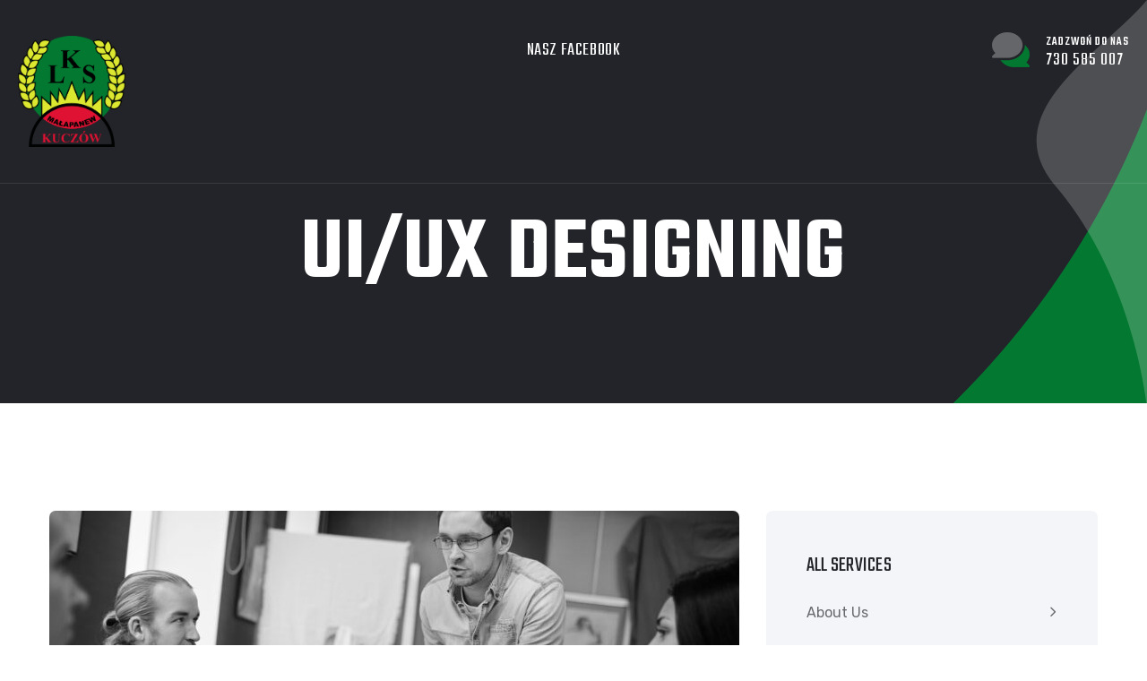

--- FILE ---
content_type: text/html; charset=UTF-8
request_url: https://lksmalapanew.pl/service/ui-ux-designing/
body_size: 11200
content:
<!doctype html>
<html dir="ltr" lang="pl-PL"
	prefix="og: https://ogp.me/ns#" >

<head>
	<meta charset="UTF-8">
	<meta name="viewport" content="width=device-width, initial-scale=1">
	<link rel="profile" href="https://gmpg.org/xfn/11">

	<title>UI/UX designing - Klub Sportowy LKS Małapanew Kuczów</title>

		<!-- All in One SEO 4.3.6.1 - aioseo.com -->
		<meta name="description" content="Need something changed or is there something not quite working the way you envisaged?Is your van a little old and tired and need refreshing? Lorem Ipsum is simply dummytext of the printing and typesetting industry. Lorem Ipsum has been the industry&#039;sstandard dummy text ever since the 1500s, when an unknown printer took a galley oftype" />
		<meta name="robots" content="noindex, nofollow, max-image-preview:large" />
		<link rel="canonical" href="https://lksmalapanew.pl/service/ui-ux-designing/" />
		<meta name="generator" content="All in One SEO (AIOSEO) 4.3.6.1 " />
		<meta property="og:locale" content="pl_PL" />
		<meta property="og:site_name" content="Klub Sportowy LKS Małapanew Kuczów -" />
		<meta property="og:type" content="article" />
		<meta property="og:title" content="UI/UX designing - Klub Sportowy LKS Małapanew Kuczów" />
		<meta property="og:description" content="Need something changed or is there something not quite working the way you envisaged?Is your van a little old and tired and need refreshing? Lorem Ipsum is simply dummytext of the printing and typesetting industry. Lorem Ipsum has been the industry&#039;sstandard dummy text ever since the 1500s, when an unknown printer took a galley oftype" />
		<meta property="og:url" content="https://lksmalapanew.pl/service/ui-ux-designing/" />
		<meta property="og:image" content="https://lksmalapanew.pl/wp-content/uploads/2023/04/logo_lks.png" />
		<meta property="og:image:secure_url" content="https://lksmalapanew.pl/wp-content/uploads/2023/04/logo_lks.png" />
		<meta property="article:published_time" content="2021-01-14T07:47:52+00:00" />
		<meta property="article:modified_time" content="2021-01-14T07:47:52+00:00" />
		<meta name="twitter:card" content="summary_large_image" />
		<meta name="twitter:title" content="UI/UX designing - Klub Sportowy LKS Małapanew Kuczów" />
		<meta name="twitter:description" content="Need something changed or is there something not quite working the way you envisaged?Is your van a little old and tired and need refreshing? Lorem Ipsum is simply dummytext of the printing and typesetting industry. Lorem Ipsum has been the industry&#039;sstandard dummy text ever since the 1500s, when an unknown printer took a galley oftype" />
		<meta name="twitter:image" content="https://lksmalapanew.pl/wp-content/uploads/2023/04/logo_lks.png" />
		<script type="application/ld+json" class="aioseo-schema">
			{"@context":"https:\/\/schema.org","@graph":[{"@type":"BreadcrumbList","@id":"https:\/\/lksmalapanew.pl\/service\/ui-ux-designing\/#breadcrumblist","itemListElement":[{"@type":"ListItem","@id":"https:\/\/lksmalapanew.pl\/#listItem","position":1,"item":{"@type":"WebPage","@id":"https:\/\/lksmalapanew.pl\/","name":"Home","description":"witamy na stronie Klubu LKSMa\u0142apanew Kucz\u00f3w zapraszamy na nasz profil FB! Akademia Ma\u0142apanew Kucz\u00f3w w Kaletach zapraszamy na nasz profil FB!","url":"https:\/\/lksmalapanew.pl\/"},"nextItem":"https:\/\/lksmalapanew.pl\/service\/ui-ux-designing\/#listItem"},{"@type":"ListItem","@id":"https:\/\/lksmalapanew.pl\/service\/ui-ux-designing\/#listItem","position":2,"item":{"@type":"WebPage","@id":"https:\/\/lksmalapanew.pl\/service\/ui-ux-designing\/","name":"UI\/UX designing","description":"Need something changed or is there something not quite working the way you envisaged?Is your van a little old and tired and need refreshing? Lorem Ipsum is simply dummytext of the printing and typesetting industry. Lorem Ipsum has been the industry'sstandard dummy text ever since the 1500s, when an unknown printer took a galley oftype","url":"https:\/\/lksmalapanew.pl\/service\/ui-ux-designing\/"},"previousItem":"https:\/\/lksmalapanew.pl\/#listItem"}]},{"@type":"Organization","@id":"https:\/\/lksmalapanew.pl\/#organization","name":"Klub Sportowy LKS Ma\u0142apanew Kucz\u00f3w","url":"https:\/\/lksmalapanew.pl\/","logo":{"@type":"ImageObject","url":"https:\/\/lksmalapanew.pl\/wp-content\/uploads\/2023\/04\/logo_lks.png","@id":"https:\/\/lksmalapanew.pl\/#organizationLogo","width":1182,"height":1218},"image":{"@id":"https:\/\/lksmalapanew.pl\/#organizationLogo"}},{"@type":"Person","@id":"https:\/\/lksmalapanew.pl\/author\/adminn\/#author","url":"https:\/\/lksmalapanew.pl\/author\/adminn\/","name":"adminn","image":{"@type":"ImageObject","@id":"https:\/\/lksmalapanew.pl\/service\/ui-ux-designing\/#authorImage","url":"https:\/\/secure.gravatar.com\/avatar\/584ff36c7ebb657a415e8a9cd1094e1136346bef025ab0285ada8acd8b0ac943?s=96&d=mm&r=g","width":96,"height":96,"caption":"adminn"}},{"@type":"WebPage","@id":"https:\/\/lksmalapanew.pl\/service\/ui-ux-designing\/#webpage","url":"https:\/\/lksmalapanew.pl\/service\/ui-ux-designing\/","name":"UI\/UX designing - Klub Sportowy LKS Ma\u0142apanew Kucz\u00f3w","description":"Need something changed or is there something not quite working the way you envisaged?Is your van a little old and tired and need refreshing? Lorem Ipsum is simply dummytext of the printing and typesetting industry. Lorem Ipsum has been the industry'sstandard dummy text ever since the 1500s, when an unknown printer took a galley oftype","inLanguage":"pl-PL","isPartOf":{"@id":"https:\/\/lksmalapanew.pl\/#website"},"breadcrumb":{"@id":"https:\/\/lksmalapanew.pl\/service\/ui-ux-designing\/#breadcrumblist"},"author":{"@id":"https:\/\/lksmalapanew.pl\/author\/adminn\/#author"},"creator":{"@id":"https:\/\/lksmalapanew.pl\/author\/adminn\/#author"},"image":{"@type":"ImageObject","url":"https:\/\/lksmalapanew.pl\/wp-content\/uploads\/2021\/01\/blog-post-2.jpg","@id":"https:\/\/lksmalapanew.pl\/#mainImage","width":1920,"height":1280},"primaryImageOfPage":{"@id":"https:\/\/lksmalapanew.pl\/service\/ui-ux-designing\/#mainImage"},"datePublished":"2021-01-14T07:47:52+01:00","dateModified":"2021-01-14T07:47:52+01:00"},{"@type":"WebSite","@id":"https:\/\/lksmalapanew.pl\/#website","url":"https:\/\/lksmalapanew.pl\/","name":"Klub Sportowy LKS Ma\u0142apanew Kucz\u00f3w","inLanguage":"pl-PL","publisher":{"@id":"https:\/\/lksmalapanew.pl\/#organization"}}]}
		</script>
		<!-- All in One SEO -->

<link rel='dns-prefetch' href='//fonts.googleapis.com' />
<link rel="alternate" type="application/rss+xml" title="Klub Sportowy LKS Małapanew Kuczów &raquo; Kanał z wpisami" href="https://lksmalapanew.pl/feed/" />
<link rel="alternate" type="application/rss+xml" title="Klub Sportowy LKS Małapanew Kuczów &raquo; Kanał z komentarzami" href="https://lksmalapanew.pl/comments/feed/" />
<link rel="alternate" title="oEmbed (JSON)" type="application/json+oembed" href="https://lksmalapanew.pl/wp-json/oembed/1.0/embed?url=https%3A%2F%2Flksmalapanew.pl%2Fservice%2Fui-ux-designing%2F" />
<link rel="alternate" title="oEmbed (XML)" type="text/xml+oembed" href="https://lksmalapanew.pl/wp-json/oembed/1.0/embed?url=https%3A%2F%2Flksmalapanew.pl%2Fservice%2Fui-ux-designing%2F&#038;format=xml" />
		<!-- This site uses the Google Analytics by MonsterInsights plugin v8.14.1 - Using Analytics tracking - https://www.monsterinsights.com/ -->
		<!-- Note: MonsterInsights is not currently configured on this site. The site owner needs to authenticate with Google Analytics in the MonsterInsights settings panel. -->
					<!-- No UA code set -->
				<!-- / Google Analytics by MonsterInsights -->
		<style id='wp-img-auto-sizes-contain-inline-css'>
img:is([sizes=auto i],[sizes^="auto," i]){contain-intrinsic-size:3000px 1500px}
/*# sourceURL=wp-img-auto-sizes-contain-inline-css */
</style>
<style id='wp-emoji-styles-inline-css'>

	img.wp-smiley, img.emoji {
		display: inline !important;
		border: none !important;
		box-shadow: none !important;
		height: 1em !important;
		width: 1em !important;
		margin: 0 0.07em !important;
		vertical-align: -0.1em !important;
		background: none !important;
		padding: 0 !important;
	}
/*# sourceURL=wp-emoji-styles-inline-css */
</style>
<link rel='stylesheet' id='wp-block-library-css' href='https://lksmalapanew.pl/wp-includes/css/dist/block-library/style.min.css?ver=6.9' media='all' />
<style id='global-styles-inline-css'>
:root{--wp--preset--aspect-ratio--square: 1;--wp--preset--aspect-ratio--4-3: 4/3;--wp--preset--aspect-ratio--3-4: 3/4;--wp--preset--aspect-ratio--3-2: 3/2;--wp--preset--aspect-ratio--2-3: 2/3;--wp--preset--aspect-ratio--16-9: 16/9;--wp--preset--aspect-ratio--9-16: 9/16;--wp--preset--color--black: #000000;--wp--preset--color--cyan-bluish-gray: #abb8c3;--wp--preset--color--white: #ffffff;--wp--preset--color--pale-pink: #f78da7;--wp--preset--color--vivid-red: #cf2e2e;--wp--preset--color--luminous-vivid-orange: #ff6900;--wp--preset--color--luminous-vivid-amber: #fcb900;--wp--preset--color--light-green-cyan: #7bdcb5;--wp--preset--color--vivid-green-cyan: #00d084;--wp--preset--color--pale-cyan-blue: #8ed1fc;--wp--preset--color--vivid-cyan-blue: #0693e3;--wp--preset--color--vivid-purple: #9b51e0;--wp--preset--gradient--vivid-cyan-blue-to-vivid-purple: linear-gradient(135deg,rgb(6,147,227) 0%,rgb(155,81,224) 100%);--wp--preset--gradient--light-green-cyan-to-vivid-green-cyan: linear-gradient(135deg,rgb(122,220,180) 0%,rgb(0,208,130) 100%);--wp--preset--gradient--luminous-vivid-amber-to-luminous-vivid-orange: linear-gradient(135deg,rgb(252,185,0) 0%,rgb(255,105,0) 100%);--wp--preset--gradient--luminous-vivid-orange-to-vivid-red: linear-gradient(135deg,rgb(255,105,0) 0%,rgb(207,46,46) 100%);--wp--preset--gradient--very-light-gray-to-cyan-bluish-gray: linear-gradient(135deg,rgb(238,238,238) 0%,rgb(169,184,195) 100%);--wp--preset--gradient--cool-to-warm-spectrum: linear-gradient(135deg,rgb(74,234,220) 0%,rgb(151,120,209) 20%,rgb(207,42,186) 40%,rgb(238,44,130) 60%,rgb(251,105,98) 80%,rgb(254,248,76) 100%);--wp--preset--gradient--blush-light-purple: linear-gradient(135deg,rgb(255,206,236) 0%,rgb(152,150,240) 100%);--wp--preset--gradient--blush-bordeaux: linear-gradient(135deg,rgb(254,205,165) 0%,rgb(254,45,45) 50%,rgb(107,0,62) 100%);--wp--preset--gradient--luminous-dusk: linear-gradient(135deg,rgb(255,203,112) 0%,rgb(199,81,192) 50%,rgb(65,88,208) 100%);--wp--preset--gradient--pale-ocean: linear-gradient(135deg,rgb(255,245,203) 0%,rgb(182,227,212) 50%,rgb(51,167,181) 100%);--wp--preset--gradient--electric-grass: linear-gradient(135deg,rgb(202,248,128) 0%,rgb(113,206,126) 100%);--wp--preset--gradient--midnight: linear-gradient(135deg,rgb(2,3,129) 0%,rgb(40,116,252) 100%);--wp--preset--font-size--small: 13px;--wp--preset--font-size--medium: 20px;--wp--preset--font-size--large: 36px;--wp--preset--font-size--x-large: 42px;--wp--preset--spacing--20: 0.44rem;--wp--preset--spacing--30: 0.67rem;--wp--preset--spacing--40: 1rem;--wp--preset--spacing--50: 1.5rem;--wp--preset--spacing--60: 2.25rem;--wp--preset--spacing--70: 3.38rem;--wp--preset--spacing--80: 5.06rem;--wp--preset--shadow--natural: 6px 6px 9px rgba(0, 0, 0, 0.2);--wp--preset--shadow--deep: 12px 12px 50px rgba(0, 0, 0, 0.4);--wp--preset--shadow--sharp: 6px 6px 0px rgba(0, 0, 0, 0.2);--wp--preset--shadow--outlined: 6px 6px 0px -3px rgb(255, 255, 255), 6px 6px rgb(0, 0, 0);--wp--preset--shadow--crisp: 6px 6px 0px rgb(0, 0, 0);}:where(.is-layout-flex){gap: 0.5em;}:where(.is-layout-grid){gap: 0.5em;}body .is-layout-flex{display: flex;}.is-layout-flex{flex-wrap: wrap;align-items: center;}.is-layout-flex > :is(*, div){margin: 0;}body .is-layout-grid{display: grid;}.is-layout-grid > :is(*, div){margin: 0;}:where(.wp-block-columns.is-layout-flex){gap: 2em;}:where(.wp-block-columns.is-layout-grid){gap: 2em;}:where(.wp-block-post-template.is-layout-flex){gap: 1.25em;}:where(.wp-block-post-template.is-layout-grid){gap: 1.25em;}.has-black-color{color: var(--wp--preset--color--black) !important;}.has-cyan-bluish-gray-color{color: var(--wp--preset--color--cyan-bluish-gray) !important;}.has-white-color{color: var(--wp--preset--color--white) !important;}.has-pale-pink-color{color: var(--wp--preset--color--pale-pink) !important;}.has-vivid-red-color{color: var(--wp--preset--color--vivid-red) !important;}.has-luminous-vivid-orange-color{color: var(--wp--preset--color--luminous-vivid-orange) !important;}.has-luminous-vivid-amber-color{color: var(--wp--preset--color--luminous-vivid-amber) !important;}.has-light-green-cyan-color{color: var(--wp--preset--color--light-green-cyan) !important;}.has-vivid-green-cyan-color{color: var(--wp--preset--color--vivid-green-cyan) !important;}.has-pale-cyan-blue-color{color: var(--wp--preset--color--pale-cyan-blue) !important;}.has-vivid-cyan-blue-color{color: var(--wp--preset--color--vivid-cyan-blue) !important;}.has-vivid-purple-color{color: var(--wp--preset--color--vivid-purple) !important;}.has-black-background-color{background-color: var(--wp--preset--color--black) !important;}.has-cyan-bluish-gray-background-color{background-color: var(--wp--preset--color--cyan-bluish-gray) !important;}.has-white-background-color{background-color: var(--wp--preset--color--white) !important;}.has-pale-pink-background-color{background-color: var(--wp--preset--color--pale-pink) !important;}.has-vivid-red-background-color{background-color: var(--wp--preset--color--vivid-red) !important;}.has-luminous-vivid-orange-background-color{background-color: var(--wp--preset--color--luminous-vivid-orange) !important;}.has-luminous-vivid-amber-background-color{background-color: var(--wp--preset--color--luminous-vivid-amber) !important;}.has-light-green-cyan-background-color{background-color: var(--wp--preset--color--light-green-cyan) !important;}.has-vivid-green-cyan-background-color{background-color: var(--wp--preset--color--vivid-green-cyan) !important;}.has-pale-cyan-blue-background-color{background-color: var(--wp--preset--color--pale-cyan-blue) !important;}.has-vivid-cyan-blue-background-color{background-color: var(--wp--preset--color--vivid-cyan-blue) !important;}.has-vivid-purple-background-color{background-color: var(--wp--preset--color--vivid-purple) !important;}.has-black-border-color{border-color: var(--wp--preset--color--black) !important;}.has-cyan-bluish-gray-border-color{border-color: var(--wp--preset--color--cyan-bluish-gray) !important;}.has-white-border-color{border-color: var(--wp--preset--color--white) !important;}.has-pale-pink-border-color{border-color: var(--wp--preset--color--pale-pink) !important;}.has-vivid-red-border-color{border-color: var(--wp--preset--color--vivid-red) !important;}.has-luminous-vivid-orange-border-color{border-color: var(--wp--preset--color--luminous-vivid-orange) !important;}.has-luminous-vivid-amber-border-color{border-color: var(--wp--preset--color--luminous-vivid-amber) !important;}.has-light-green-cyan-border-color{border-color: var(--wp--preset--color--light-green-cyan) !important;}.has-vivid-green-cyan-border-color{border-color: var(--wp--preset--color--vivid-green-cyan) !important;}.has-pale-cyan-blue-border-color{border-color: var(--wp--preset--color--pale-cyan-blue) !important;}.has-vivid-cyan-blue-border-color{border-color: var(--wp--preset--color--vivid-cyan-blue) !important;}.has-vivid-purple-border-color{border-color: var(--wp--preset--color--vivid-purple) !important;}.has-vivid-cyan-blue-to-vivid-purple-gradient-background{background: var(--wp--preset--gradient--vivid-cyan-blue-to-vivid-purple) !important;}.has-light-green-cyan-to-vivid-green-cyan-gradient-background{background: var(--wp--preset--gradient--light-green-cyan-to-vivid-green-cyan) !important;}.has-luminous-vivid-amber-to-luminous-vivid-orange-gradient-background{background: var(--wp--preset--gradient--luminous-vivid-amber-to-luminous-vivid-orange) !important;}.has-luminous-vivid-orange-to-vivid-red-gradient-background{background: var(--wp--preset--gradient--luminous-vivid-orange-to-vivid-red) !important;}.has-very-light-gray-to-cyan-bluish-gray-gradient-background{background: var(--wp--preset--gradient--very-light-gray-to-cyan-bluish-gray) !important;}.has-cool-to-warm-spectrum-gradient-background{background: var(--wp--preset--gradient--cool-to-warm-spectrum) !important;}.has-blush-light-purple-gradient-background{background: var(--wp--preset--gradient--blush-light-purple) !important;}.has-blush-bordeaux-gradient-background{background: var(--wp--preset--gradient--blush-bordeaux) !important;}.has-luminous-dusk-gradient-background{background: var(--wp--preset--gradient--luminous-dusk) !important;}.has-pale-ocean-gradient-background{background: var(--wp--preset--gradient--pale-ocean) !important;}.has-electric-grass-gradient-background{background: var(--wp--preset--gradient--electric-grass) !important;}.has-midnight-gradient-background{background: var(--wp--preset--gradient--midnight) !important;}.has-small-font-size{font-size: var(--wp--preset--font-size--small) !important;}.has-medium-font-size{font-size: var(--wp--preset--font-size--medium) !important;}.has-large-font-size{font-size: var(--wp--preset--font-size--large) !important;}.has-x-large-font-size{font-size: var(--wp--preset--font-size--x-large) !important;}
/*# sourceURL=global-styles-inline-css */
</style>

<style id='classic-theme-styles-inline-css'>
/*! This file is auto-generated */
.wp-block-button__link{color:#fff;background-color:#32373c;border-radius:9999px;box-shadow:none;text-decoration:none;padding:calc(.667em + 2px) calc(1.333em + 2px);font-size:1.125em}.wp-block-file__button{background:#32373c;color:#fff;text-decoration:none}
/*# sourceURL=/wp-includes/css/classic-themes.min.css */
</style>
<link rel='stylesheet' id='contact-form-7-css' href='https://lksmalapanew.pl/wp-content/plugins/contact-form-7/includes/css/styles.css?ver=5.7.6' media='all' />
<style id='woocommerce-inline-inline-css'>
.woocommerce form .form-row .required { visibility: visible; }
/*# sourceURL=woocommerce-inline-inline-css */
</style>
<link rel='stylesheet' id='owl-carousel-css' href='https://lksmalapanew.pl/wp-content/plugins/linoor-addon/assets/vendors/owl-carousel/owl.css?ver=1682679283' media='all' />
<link rel='stylesheet' id='jarallax-css' href='https://lksmalapanew.pl/wp-content/plugins/linoor-addon/assets/vendors/jarallax/jarallax.css?ver=1682679283' media='all' />
<link rel='stylesheet' id='animate-css' href='https://lksmalapanew.pl/wp-content/plugins/linoor-addon/assets/vendors/animate/animate.min.css?ver=1682679283' media='all' />
<link rel='stylesheet' id='reey-font-css' href='https://lksmalapanew.pl/wp-content/plugins/linoor-addon/assets/vendors/reey-font/stylesheet.css?ver=1682679283' media='all' />
<link rel='stylesheet' id='swiper-css' href='https://lksmalapanew.pl/wp-content/plugins/elementor/assets/lib/swiper/v8/css/swiper.min.css?ver=8.4.5' media='all' />
<link rel='stylesheet' id='jquery-fancybox-css' href='https://lksmalapanew.pl/wp-content/plugins/linoor-addon/assets/vendors/jquery-fancybox/jquery.fancybox.min.css?ver=1682679282' media='all' />
<link rel='stylesheet' id='jquery-ui-css' href='https://lksmalapanew.pl/wp-content/plugins/linoor-addon/assets/vendors/jquery-ui/jquery-ui.css?ver=1682679283' media='all' />
<link rel='stylesheet' id='linoor-fonts-css' href='//fonts.googleapis.com/css?family=Rubik%3A300%2C400%2C700%7CTeko%3A300%2C400%2C500%2C600%2C700%26subset%3Dlatin%2Clatin-ext' media='all' />
<link rel='stylesheet' id='flaticons-css' href='https://lksmalapanew.pl/wp-content/themes/linoor/assets/vendors/flaticons/css/flaticon.css?ver=1.1' media='all' />
<link rel='stylesheet' id='bootstrap-css' href='https://lksmalapanew.pl/wp-content/themes/linoor/assets/vendors/bootstrap/css/bootstrap.min.css?ver=4.5.3' media='all' />
<link rel='stylesheet' id='fontawesome-css' href='https://lksmalapanew.pl/wp-content/themes/linoor/assets/vendors/fontawesome/css/all.min.css?ver=5.15.1' media='all' />
<link rel='stylesheet' id='linoor-parent-style-css' href='https://lksmalapanew.pl/wp-content/themes/linoor/style.css?ver=6.9' media='all' />
<link rel='stylesheet' id='linoor-main-css' href='https://lksmalapanew.pl/wp-content/themes/linoor/assets/css/linoor-main.css?ver=1768875574' media='all' />
<style id='linoor-main-inline-css'>

        :root {
            --thm-base: #68a040;
            --thm-base-rgb: 104, 160, 64;
            --thm-black: #222429;
            --thm-black-rgb: 34, 36, 41;
            --thm-text: #686a6f;
        }.page-banner .image-layer { background-image: url(http://beta.lksmalapanew.pl/wp-content/uploads/2023/04/image-7.jpg); } .preloader .icon {
                background-image: url(https://lksmalapanew.pl/wp-content/uploads/2021/11/preloader-6.png);
            }
/*# sourceURL=linoor-main-inline-css */
</style>
<link rel='stylesheet' id='linoor-responsive-css' href='https://lksmalapanew.pl/wp-content/themes/linoor/assets/css/linoor-responsive.css?ver=1768875574' media='all' />
<link rel='stylesheet' id='linoor-style-css' href='https://lksmalapanew.pl/wp-content/themes/linoor-child/style.css?ver=6.9' media='all' />
<link rel='stylesheet' id='linoor-icons-css' href='https://lksmalapanew.pl/wp-content/themes/linoor/assets/vendors/linoor-icons/css/linoor-icons.css?ver=1.1' media='all' />
<link rel='stylesheet' id='linoor-icons-two-css' href='https://lksmalapanew.pl/wp-content/themes/linoor/assets/vendors/linoor-icons-two/css/linoor-icons-2.css?ver=1.1' media='all' />
<link rel='stylesheet' id='linoor-woocommerce-style-css' href='https://lksmalapanew.pl/wp-content/themes/linoor/assets/css/linoor-woocommerce.css?ver=1768875574' media='all' />
<style id='linoor-woocommerce-style-inline-css'>
@font-face {
			font-family: "star";
			src: url("https://lksmalapanew.pl/wp-content/plugins/woocommerce/assets/fonts/star.eot");
			src: url("https://lksmalapanew.pl/wp-content/plugins/woocommerce/assets/fonts/star.eot?#iefix") format("embedded-opentype"),
				url("https://lksmalapanew.pl/wp-content/plugins/woocommerce/assets/fonts/star.woff") format("woff"),
				url("https://lksmalapanew.pl/wp-content/plugins/woocommerce/assets/fonts/star.ttf") format("truetype"),
				url("https://lksmalapanew.pl/wp-content/plugins/woocommerce/assets/fonts/star.svg#star") format("svg");
			font-weight: normal;
			font-style: normal;
		}
/*# sourceURL=linoor-woocommerce-style-inline-css */
</style>
<link rel='stylesheet' id='recent-posts-widget-with-thumbnails-public-style-css' href='https://lksmalapanew.pl/wp-content/plugins/recent-posts-widget-with-thumbnails/public.css?ver=7.1.1' media='all' />
<script src="https://lksmalapanew.pl/wp-includes/js/jquery/jquery.min.js?ver=3.7.1" id="jquery-core-js"></script>
<script src="https://lksmalapanew.pl/wp-includes/js/jquery/jquery-migrate.min.js?ver=3.4.1" id="jquery-migrate-js"></script>
<link rel="https://api.w.org/" href="https://lksmalapanew.pl/wp-json/" /><link rel="EditURI" type="application/rsd+xml" title="RSD" href="https://lksmalapanew.pl/xmlrpc.php?rsd" />
<meta name="generator" content="WordPress 6.9" />
<meta name="generator" content="WooCommerce 7.6.1" />
<link rel='shortlink' href='https://lksmalapanew.pl/?p=408' />

		<!-- GA Google Analytics @ https://m0n.co/ga -->
		<script async src="https://www.googletagmanager.com/gtag/js?id=UA-13237334-50"></script>
		<script>
			window.dataLayer = window.dataLayer || [];
			function gtag(){dataLayer.push(arguments);}
			gtag('js', new Date());
			gtag('config', 'UA-13237334-50');
		</script>

		<noscript><style>.woocommerce-product-gallery{ opacity: 1 !important; }</style></noscript>
	<meta name="generator" content="Elementor 3.12.2; features: e_dom_optimization, e_optimized_assets_loading, e_optimized_css_loading, a11y_improvements, additional_custom_breakpoints; settings: css_print_method-external, google_font-enabled, font_display-swap">
<style>.recentcomments a{display:inline !important;padding:0 !important;margin:0 !important;}</style><link rel="icon" href="https://lksmalapanew.pl/wp-content/uploads/2023/04/cropped-logo_lks-32x32.png" sizes="32x32" />
<link rel="icon" href="https://lksmalapanew.pl/wp-content/uploads/2023/04/cropped-logo_lks-192x192.png" sizes="192x192" />
<link rel="apple-touch-icon" href="https://lksmalapanew.pl/wp-content/uploads/2023/04/cropped-logo_lks-180x180.png" />
<meta name="msapplication-TileImage" content="https://lksmalapanew.pl/wp-content/uploads/2023/04/cropped-logo_lks-270x270.png" />
		<style id="wp-custom-css">
			.banner-carousel .content-box h1 {
    font-size: 120px;
}		</style>
		<style id="kirki-inline-styles"></style><style id="wpforms-css-vars-root">
				:root {
					--wpforms-field-border-radius: 3px;
--wpforms-field-background-color: #ffffff;
--wpforms-field-border-color: rgba( 0, 0, 0, 0.25 );
--wpforms-field-text-color: rgba( 0, 0, 0, 0.7 );
--wpforms-label-color: rgba( 0, 0, 0, 0.85 );
--wpforms-label-sublabel-color: rgba( 0, 0, 0, 0.55 );
--wpforms-label-error-color: #d63637;
--wpforms-button-border-radius: 3px;
--wpforms-button-background-color: #066aab;
--wpforms-button-text-color: #ffffff;
--wpforms-field-size-input-height: 43px;
--wpforms-field-size-input-spacing: 15px;
--wpforms-field-size-font-size: 16px;
--wpforms-field-size-line-height: 19px;
--wpforms-field-size-padding-h: 14px;
--wpforms-field-size-checkbox-size: 16px;
--wpforms-field-size-sublabel-spacing: 5px;
--wpforms-field-size-icon-size: 1;
--wpforms-label-size-font-size: 16px;
--wpforms-label-size-line-height: 19px;
--wpforms-label-size-sublabel-font-size: 14px;
--wpforms-label-size-sublabel-line-height: 17px;
--wpforms-button-size-font-size: 17px;
--wpforms-button-size-height: 41px;
--wpforms-button-size-padding-h: 15px;
--wpforms-button-size-margin-top: 10px;

				}
			</style></head>

<body class="wp-singular service-template-default single single-service postid-408 wp-custom-logo wp-theme-linoor wp-child-theme-linoor-child theme-linoor woocommerce-no-js woocommerce-active elementor-default elementor-kit-8">
	
				<!-- Preloader -->
		<div class="preloader">
			<div class="icon"></div>
		</div>
	
	
	<div class="page-wrapper ">
		<div id="page" class="site">



			

			<!-- theme header -->
			


    <!-- Main Header -->
        <header class="main-header header-style-one sticky-menu">

        <!-- Header Upper -->
        <div class="header-upper">
            <div class="inner-container clearfix">
                <!--Logo-->
                <div class="logo-box">
                    <div class="logo">
                        <a href="https://lksmalapanew.pl/">
                            <img width="120" src="https://lksmalapanew.pl/wp-content/uploads/2023/04/logo_lks.png" alt="Klub Sportowy LKS Małapanew Kuczów">                        </a>
                    </div>
                </div>
                <div class="nav-outer clearfix">
                    <!--Mobile Navigation Toggler-->
                    <div class="mobile-nav-toggler"><span class="icon flaticon-menu-2"></span><span class="txt">Menu</span></div>

                    <!-- Main Menu -->
                    <nav class="main-menu navbar-expand-md navbar-light">
                        <div class="collapse navbar-collapse show clearfix" id="navbarSupportedContent">
                            <div class="menu-main-menu-container"><ul id="primary-menu" class="navigation clearfix"><li id="menu-item-2765" class="menu-item menu-item-type-custom menu-item-object-custom megamenu-hide menu-item-2765"><a href="https://www.facebook.com/malapanewkuczow">Nasz Facebook</a></li>
</ul></div>                        </div>
                    </nav>
                </div>

                <div class="other-links clearfix">
                    <!-- cart btn -->
                                                            <!--Search Btn-->
                                        
                                                                <div class="link-box">
                            <div class="call-us">
                                <a class="link" href="http://+48730585007">
                                    <span class="icon"></span>
                                    <span class="sub-text">zadzwoń do nas</span>
                                    <span class="number">730 585 007</span>
                                </a>
                            </div>
                        </div>
                                    </div>

            </div>
        </div>
        <!--End Header Upper-->


    </header>
    <!-- End Main Header -->

    <!--Search Popup-->
    <div class="search-popup">
        <div class="search-popup__overlay">
        </div><!-- /.search-popup__overlay -->
        <div class="search-popup__inner">
            <form role="search" method="get" class="searchform" action="https://lksmalapanew.pl/" >
        <input type="text" value="" name="s" placeholder="Search here...">
        <button type="submit"><i class="icon flaticon-magnifying-glass-1"></i></button>
    </form>        </div><!-- /.search-popup__inner -->
    </div><!-- /.search-popup -->


    <!--Mobile Menu-->
    <div class="side-menu__block">
        <div class="side-menu__block-overlay">
        </div><!-- /.side-menu__block-overlay -->
        <div class="side-menu__block-inner ">
            <div class="side-menu__top justify-content-between">
                <div class="logo">
                    <a href="https://lksmalapanew.pl/">
                        <img width="120" src="https://lksmalapanew.pl/wp-content/uploads/2023/04/logo_lks.png" alt="Klub Sportowy LKS Małapanew Kuczów">                    </a>
                </div>
                <a href="#" class="side-menu__toggler side-menu__close-btn"></a>
            </div><!-- /.side-menu__top -->


            <nav class="mobile-nav__container">
                <!-- content is loading via js -->
            </nav>
                                        <div class="side-menu__sep"></div><!-- /.side-menu__sep -->
                        <div class="side-menu__content">
                                    <p>Zapraszamy na treningi i nasze wydarzenia!</p>
<p><a href="mailto:kontakt@lksmalapanew.pl">kontakt@lksmalapanew.pl</a> <br> <a href="tel:+48730585007">
730 585 007</a></p>
                                                   <div class="side-menu__social">
                                                                                            <a href="https://www.facebook.com/malapanewkuczow"><i class="fab fa-facebook"></i></a>
                                                            </div>
            </div><!-- /.side-menu__content -->
        </div><!-- /.side-menu__block-inner -->
    </div><!-- /.side-menu__block -->


                <a href="#" data-target="html" class="scroll-to-target scroll-to-top"><i class="fa fa-angle-up"></i></a>

    

							
<!-- Banner Section -->
<section class="page-banner">
    <div class="image-layer"></div>
    <div class="shape-1"></div>
    <div class="shape-2"></div>
    <div class="banner-inner">
        <div class="auto-container">
            <div class="inner-container clearfix">
                                <h1>
                                            UI/UX designing                                    </h1>

                
                            </div>
        </div>
    </div>
</section>
<!--End Banner Section -->			

<div class="sidebar-page-container">
    <div class="auto-container">
        <div class="row clearfix">

            <!--Content Side-->
            <div class="content-side col-lg-8 col-md-12 col-sm-12">
                <div class="service-details">
                    <div class="main-image image">
                        <img width="770" height="424" src="https://lksmalapanew.pl/wp-content/uploads/2021/01/blog-post-2-770x424.jpg" class="attachment-linoor_service_details_770X424 size-linoor_service_details_770X424 wp-post-image" alt="" decoding="async" fetchpriority="high" />                    </div>
                    <div class="text-content">
                        <h3>UI/UX designing</h3>
                        <p>Need something changed or is there something not quite working the way you envisaged?Is your van a little old and tired and need refreshing? Lorem Ipsum is simply dummytext of the printing and typesetting industry. Lorem Ipsum has been the industry&#8217;sstandard dummy text ever since the 1500s, when an unknown printer took a galley oftype and scrambled it to make a type specimen book. It has survived not only fivecenturies, but also the leap into electronic typesetting, remaining essentiallyunchanged.</p>
<div class="featured">
<div class="row clearfix">
<div class="image-col col-md-6 col-sm-12">
<div class="image"><img decoding="async" src="https://layerdrops.com/linoorwp/wp-content/uploads/2021/01/featured-image-17.jpg" alt=""></div>
</div>
<div class="text-col col-md-6 col-sm-12">
<div class="inner">
<h4>planning &#038; strategy</h4>
<p>Lorem Ipsum is simply dummy text of the printing and typesetting industry.</p>
<ul class="list-unstyled ml-0">
<li>Research beyond the business plan</li>
<li>Marketing options and rates</li>
<li>The ability to turnaround consulting</li>
<li>Customer engagement matters</li>
</ul>
</div>
</div>
</div>
</div>
<p></p>
<p>Need something changed or is there something not quite working the way you envisaged? Is your van a little old and tired and need refreshing? Lorem Ipsum is simply dummy text of the printing and typesetting industry. Lorem Ipsum has been the industry&#8217;s standard dummy text ever since the 1500s, when an unknown printer took a galley of type and scrambled it to make a type specimen book. It has survived not only five centuries, but also the leap into electronic typesetting, remaining essentially unchanged.</p>
<p class="last">Lorem Ipsum is simply dummy text of the printing and typesetting industry. Lorem Ipsum has been the industry&#8217;s standard dummy text ever since the 1500s, when an unknown printer took a galley of type and scrambled it to make a type specimen book. It has survived not only five centuries, but also the leap into electronic typesetting, remaining essentially unchanged.</p>
                    </div>
                </div>
            </div>

            <!--Sidebar Side-->
            <div class="sidebar-side col-lg-4 col-md-12 col-sm-12">
                <aside class="sidebar blog-sidebar">

                    <div class="sidebar-widget services">
                        <div class="widget-inner">
                            <div class="sidebar-title">
                                <h4>All Services</h4>
                            </div>
                                                            <div class="menu-footer-menu-1-container"><ul id="menu-footer-menu-1" class="list-unstyled m-0"><li id="menu-item-41" class="menu-item menu-item-type-post_type menu-item-object-page menu-item-41"><a href="https://lksmalapanew.pl/about-us/">About Us</a></li>
<li id="menu-item-42" class="menu-item menu-item-type-post_type menu-item-object-page menu-item-42"><a href="https://lksmalapanew.pl/our-team/">Meet Our Team</a></li>
<li id="menu-item-43" class="menu-item menu-item-type-custom menu-item-object-custom menu-item-43"><a href="https://layerdrops.com/linoorwp/portfolio">Our Portfolio</a></li>
<li id="menu-item-46" class="menu-item menu-item-type-post_type menu-item-object-page current_page_parent menu-item-46"><a href="https://lksmalapanew.pl/blog-page/">Latest News</a></li>
<li id="menu-item-47" class="menu-item menu-item-type-post_type menu-item-object-page menu-item-47"><a href="https://lksmalapanew.pl/contact-us/">Contact Us</a></li>
</ul></div>                                                    </div>
                    </div>

                    <div class="sidebar-widget call-up">
                        <div class="widget-inner">
                            <div class="sidebar-title">
                                <h4>Need Linoor Help?</h4>
                            </div>
                            <div class="text">Prefer speaking with a human to filling out a form? call corporate office and we will connect you with a team member who can help.</div>
                            <div class="phone"><a href="tel:730585007"><span class="icon flaticon-call"></span>730 585 007</a></div>
                        </div>
                    </div>


                </aside>
            </div>

        </div>
    </div>
</div>



<!-- Call To Section -->
<section class="call-to-section-two alternate">
    <div class="auto-container">
        <div class="inner clearfix">
            <h2>We’re Ready to Bring Bigger <br>&amp; Stronger Projects</h2>
            <div class="link-box">
                <a class="theme-btn btn-style-two" href="https://layerdrops.com/linoorwp/contact-us/">
                    <i class="btn-curve"></i>
                    <span class="btn-title">Contact with us</span>
                </a>
            </div>
        </div>
    </div>
</section>







	<!-- Main Footer -->
	<footer class="main-footer normal-padding">
		<!-- Footer Bottom -->
		<div class="footer-bottom">
			<div class="auto-container">
				<div class="inner clearfix">
										<div class="copyright">© Wszelkie prawa zastrzeżone | Strony internetowe SPARRO</div>
				</div>
			</div>
		</div>
	</footer>


</div><!-- #page -->

</div><!-- /.page-wrapper -->




<script type="speculationrules">
{"prefetch":[{"source":"document","where":{"and":[{"href_matches":"/*"},{"not":{"href_matches":["/wp-*.php","/wp-admin/*","/wp-content/uploads/*","/wp-content/*","/wp-content/plugins/*","/wp-content/themes/linoor-child/*","/wp-content/themes/linoor/*","/*\\?(.+)"]}},{"not":{"selector_matches":"a[rel~=\"nofollow\"]"}},{"not":{"selector_matches":".no-prefetch, .no-prefetch a"}}]},"eagerness":"conservative"}]}
</script>
	<script type="text/javascript">
		(function () {
			var c = document.body.className;
			c = c.replace(/woocommerce-no-js/, 'woocommerce-js');
			document.body.className = c;
		})();
	</script>
	<script src="https://lksmalapanew.pl/wp-content/plugins/contact-form-7/includes/swv/js/index.js?ver=5.7.6" id="swv-js"></script>
<script id="contact-form-7-js-extra">
var wpcf7 = {"api":{"root":"https://lksmalapanew.pl/wp-json/","namespace":"contact-form-7/v1"}};
//# sourceURL=contact-form-7-js-extra
</script>
<script src="https://lksmalapanew.pl/wp-content/plugins/contact-form-7/includes/js/index.js?ver=5.7.6" id="contact-form-7-js"></script>
<script src="https://lksmalapanew.pl/wp-content/plugins/woocommerce/assets/js/jquery-blockui/jquery.blockUI.min.js?ver=2.7.0-wc.7.6.1" id="jquery-blockui-js"></script>
<script id="wc-add-to-cart-js-extra">
var wc_add_to_cart_params = {"ajax_url":"/wp-admin/admin-ajax.php","wc_ajax_url":"/?wc-ajax=%%endpoint%%","i18n_view_cart":"View cart","cart_url":"https://lksmalapanew.pl/koszyk/","is_cart":"","cart_redirect_after_add":"no"};
//# sourceURL=wc-add-to-cart-js-extra
</script>
<script src="https://lksmalapanew.pl/wp-content/plugins/woocommerce/assets/js/frontend/add-to-cart.min.js?ver=7.6.1" id="wc-add-to-cart-js"></script>
<script src="https://lksmalapanew.pl/wp-content/plugins/woocommerce/assets/js/js-cookie/js.cookie.min.js?ver=2.1.4-wc.7.6.1" id="js-cookie-js"></script>
<script id="woocommerce-js-extra">
var woocommerce_params = {"ajax_url":"/wp-admin/admin-ajax.php","wc_ajax_url":"/?wc-ajax=%%endpoint%%"};
//# sourceURL=woocommerce-js-extra
</script>
<script src="https://lksmalapanew.pl/wp-content/plugins/woocommerce/assets/js/frontend/woocommerce.min.js?ver=7.6.1" id="woocommerce-js"></script>
<script id="wc-cart-fragments-js-extra">
var wc_cart_fragments_params = {"ajax_url":"/wp-admin/admin-ajax.php","wc_ajax_url":"/?wc-ajax=%%endpoint%%","cart_hash_key":"wc_cart_hash_e69f5b9610cd9448918144cdbbd06c14","fragment_name":"wc_fragments_e69f5b9610cd9448918144cdbbd06c14","request_timeout":"5000"};
//# sourceURL=wc-cart-fragments-js-extra
</script>
<script src="https://lksmalapanew.pl/wp-content/plugins/woocommerce/assets/js/frontend/cart-fragments.min.js?ver=7.6.1" id="wc-cart-fragments-js"></script>
<script src="https://lksmalapanew.pl/wp-content/plugins/linoor-addon/assets/vendors/knob/knob.js?ver=1682679283" id="knob-js"></script>
<script src="https://lksmalapanew.pl/wp-content/plugins/linoor-addon/assets/vendors/countdown/countdown.js?ver=1682679283" id="countdown-js"></script>
<script src="https://lksmalapanew.pl/wp-content/plugins/linoor-addon/assets/vendors/jarallax/jarallax.min.js?ver=1682679283" id="jarallax-js"></script>
<script src="https://lksmalapanew.pl/wp-content/plugins/linoor-addon/assets/vendors/appear/appear.js?ver=1682679283" id="appear-js"></script>
<script src="https://lksmalapanew.pl/wp-content/plugins/linoor-addon/assets/vendors/jquery-fancybox/jquery.fancybox.js?ver=1682679283" id="jquery-fancybox-js"></script>
<script src="https://lksmalapanew.pl/wp-content/plugins/linoor-addon/assets/vendors/jquery-easing/jquery.easing.min.js?ver=1682679283" id="jquery-easing-js"></script>
<script src="https://lksmalapanew.pl/wp-content/plugins/linoor-addon/assets/vendors/swiper/swiper.min.js?ver=1682679283" id="swiper-js"></script>
<script src="https://lksmalapanew.pl/wp-content/plugins/linoor-addon/assets/vendors/wow/wow.js?ver=1682679283" id="wow-js"></script>
<script src="https://lksmalapanew.pl/wp-content/plugins/linoor-addon/assets/vendors/owl-carousel/owl.js?ver=1682679283" id="owl-carousel-js"></script>
<script src="https://lksmalapanew.pl/wp-content/plugins/linoor-addon/assets/vendors/mixitup/mixitup.js?ver=1682679283" id="mixitup-js"></script>
<script src="https://lksmalapanew.pl/wp-includes/js/imagesloaded.min.js?ver=5.0.0" id="imagesloaded-js"></script>
<script src="https://lksmalapanew.pl/wp-content/plugins/linoor-addon/assets/vendors/isotope/isotope.js?ver=1682679283" id="isotope-js"></script>
<script src="https://lksmalapanew.pl/wp-content/plugins/linoor-addon/assets/vendors/jquery-ajaxchimp/jquery.ajaxchimp.min.js?ver=1682679282" id="jquery-ajaxchimp-js"></script>
<script src="https://lksmalapanew.pl/wp-includes/js/jquery/ui/core.min.js?ver=1.13.3" id="jquery-ui-core-js"></script>
<script src="https://lksmalapanew.pl/wp-includes/js/jquery/ui/menu.min.js?ver=1.13.3" id="jquery-ui-menu-js"></script>
<script src="https://lksmalapanew.pl/wp-includes/js/jquery/ui/selectmenu.min.js?ver=1.13.3" id="jquery-ui-selectmenu-js"></script>
<script src="https://lksmalapanew.pl/wp-content/plugins/linoor-addon/assets/js/linoor-addon.js?ver=1682679250" id="linoor-addon-script-js"></script>
<script src="https://lksmalapanew.pl/wp-content/themes/linoor/assets/vendors/bootstrap/js/bootstrap.bundle.min.js?ver=4.5.3" id="bootstrap-bundle-js"></script>
<script src="https://lksmalapanew.pl/wp-content/themes/linoor/assets/js/linoor-theme.js?ver=1768875574" id="linoor-theme-js"></script>
<script id="wp-emoji-settings" type="application/json">
{"baseUrl":"https://s.w.org/images/core/emoji/17.0.2/72x72/","ext":".png","svgUrl":"https://s.w.org/images/core/emoji/17.0.2/svg/","svgExt":".svg","source":{"concatemoji":"https://lksmalapanew.pl/wp-includes/js/wp-emoji-release.min.js?ver=6.9"}}
</script>
<script type="module">
/*! This file is auto-generated */
const a=JSON.parse(document.getElementById("wp-emoji-settings").textContent),o=(window._wpemojiSettings=a,"wpEmojiSettingsSupports"),s=["flag","emoji"];function i(e){try{var t={supportTests:e,timestamp:(new Date).valueOf()};sessionStorage.setItem(o,JSON.stringify(t))}catch(e){}}function c(e,t,n){e.clearRect(0,0,e.canvas.width,e.canvas.height),e.fillText(t,0,0);t=new Uint32Array(e.getImageData(0,0,e.canvas.width,e.canvas.height).data);e.clearRect(0,0,e.canvas.width,e.canvas.height),e.fillText(n,0,0);const a=new Uint32Array(e.getImageData(0,0,e.canvas.width,e.canvas.height).data);return t.every((e,t)=>e===a[t])}function p(e,t){e.clearRect(0,0,e.canvas.width,e.canvas.height),e.fillText(t,0,0);var n=e.getImageData(16,16,1,1);for(let e=0;e<n.data.length;e++)if(0!==n.data[e])return!1;return!0}function u(e,t,n,a){switch(t){case"flag":return n(e,"\ud83c\udff3\ufe0f\u200d\u26a7\ufe0f","\ud83c\udff3\ufe0f\u200b\u26a7\ufe0f")?!1:!n(e,"\ud83c\udde8\ud83c\uddf6","\ud83c\udde8\u200b\ud83c\uddf6")&&!n(e,"\ud83c\udff4\udb40\udc67\udb40\udc62\udb40\udc65\udb40\udc6e\udb40\udc67\udb40\udc7f","\ud83c\udff4\u200b\udb40\udc67\u200b\udb40\udc62\u200b\udb40\udc65\u200b\udb40\udc6e\u200b\udb40\udc67\u200b\udb40\udc7f");case"emoji":return!a(e,"\ud83e\u1fac8")}return!1}function f(e,t,n,a){let r;const o=(r="undefined"!=typeof WorkerGlobalScope&&self instanceof WorkerGlobalScope?new OffscreenCanvas(300,150):document.createElement("canvas")).getContext("2d",{willReadFrequently:!0}),s=(o.textBaseline="top",o.font="600 32px Arial",{});return e.forEach(e=>{s[e]=t(o,e,n,a)}),s}function r(e){var t=document.createElement("script");t.src=e,t.defer=!0,document.head.appendChild(t)}a.supports={everything:!0,everythingExceptFlag:!0},new Promise(t=>{let n=function(){try{var e=JSON.parse(sessionStorage.getItem(o));if("object"==typeof e&&"number"==typeof e.timestamp&&(new Date).valueOf()<e.timestamp+604800&&"object"==typeof e.supportTests)return e.supportTests}catch(e){}return null}();if(!n){if("undefined"!=typeof Worker&&"undefined"!=typeof OffscreenCanvas&&"undefined"!=typeof URL&&URL.createObjectURL&&"undefined"!=typeof Blob)try{var e="postMessage("+f.toString()+"("+[JSON.stringify(s),u.toString(),c.toString(),p.toString()].join(",")+"));",a=new Blob([e],{type:"text/javascript"});const r=new Worker(URL.createObjectURL(a),{name:"wpTestEmojiSupports"});return void(r.onmessage=e=>{i(n=e.data),r.terminate(),t(n)})}catch(e){}i(n=f(s,u,c,p))}t(n)}).then(e=>{for(const n in e)a.supports[n]=e[n],a.supports.everything=a.supports.everything&&a.supports[n],"flag"!==n&&(a.supports.everythingExceptFlag=a.supports.everythingExceptFlag&&a.supports[n]);var t;a.supports.everythingExceptFlag=a.supports.everythingExceptFlag&&!a.supports.flag,a.supports.everything||((t=a.source||{}).concatemoji?r(t.concatemoji):t.wpemoji&&t.twemoji&&(r(t.twemoji),r(t.wpemoji)))});
//# sourceURL=https://lksmalapanew.pl/wp-includes/js/wp-emoji-loader.min.js
</script>

</body>

</html>

--- FILE ---
content_type: text/css
request_url: https://lksmalapanew.pl/wp-content/themes/linoor/assets/css/linoor-main.css?ver=1768875574
body_size: 63806
content:
/* Linoor - DIgital Agency HTML Template  */

/*--------------------------------------------------------------
>>> TABLE OF CONTENTS:
----------------------------------------------------------------
1.	Fonts
2.	Reset
3.	Global Settings
4.	Scroll To Top style
5.	Main Header style / Header Style One
6.	Sticky Header
7.	Search Popup
8.	Mobile Menu
9.	Lazy Load Settings
10.	Banner Section
11.	Section Title
12.	Services Section
13.	About Section
14.	Live Section
15.	We DO Section
16.	Gallery Section
17.	Fun Facts Section
18.	We DO Section
19.	Team Section
20.	Parallax Section
21.	Sponsors Section
22.	Agency Section
23.	News Section
24.	Call Section
25.	Main Footer
26.	Services Section
27.	We DO Section
28.	Gallery Section
29.	Why Us Section
30.	Testimonials Section
31.	Parallax Section
32.	We DO Section
33.	Call Section
34.	Call Section
35.	Services Section
36.	Discover Section
37.	Parallax Section
38.	We Work Section
39.	Testimonials Section
40.	We DO Section
41.	Get Quote
42.	Map Section
43.	Sponsors Section
44.	Page Banner
45.	Faqs Section
46.	Get Quote
47.	Error Section
48.	Contact Section
49.	Sidebar Page Container
50.	Comment Area
51.	Leave Comments Form
52.	Service Details
53.	Service Details
--------------------------------------------------------------*/

/*
  font-family: 'Teko', sans-serif;
  font-family: 'Rubik', sans-serif;
  font-family: 'Barlow', sans-serif;
*/

/***

====================================================================
2.	Reset
====================================================================

 ***/

* {
  margin: 0px;
  padding: 0px;
  border: none;
  outline: none;
  font-size: 100%;
  line-height: inherit;
}

/***

====================================================================
3.	Global Settings
====================================================================

 ***/

:root {
  --thm-font: "Teko", sans-serif;
  --thm-b-font: "Rubik", sans-serif;
  --thm-base: #ffaa17;
  --thm-base-rgb: 255, 170, 23;
  --thm-black: #222429;
  --thm-text: #686a6f;
  --thm-gray: #f8f8f8;
  --thm-reey-font: 'reeyregular';
}

body {
  font-size: 20px;
  color: var(--thm-text);
  line-height: 1.8em;
  font-weight: 300;
  background: #ffffff;
  -webkit-font-smoothing: antialiased;
  -moz-font-smoothing: antialiased;
  font-family: var(--thm-font);
  top: 0 !important;
}

a {
  text-decoration: none;
  cursor: pointer;
  color: var(--thm-base);
}

.theme_color {
  color: var(--thm-base);
}

a:hover,
a:focus,
a:visited,
a:active,
button:active {
  text-decoration: none;
  outline: none;
}

h1,
h2,
h3,
h4,
h5,
h6 {
  position: relative;
  font-weight: 400;
  margin: 0px 0px 20px;
  background: none;
  line-height: 1.25em;
  font-family: var(--thm-font);
  color: var(--thm-black);
}

h1 {
  font-size: 140px;
}

h2 {
  font-size: 70px;
}

h3 {
  font-size: 60px;
}

h4 {
  font-size: 40px;
}

h5 {
  font-size: 30px;
}

h6 {
  font-size: 26px;
}

input,
select,
button {
  font-family: var(--thm-font);
}

textarea {
  overflow: hidden;
  resize: none;
}

button {
  outline: none !important;
  cursor: pointer;
}

p {
  line-height: 1.8em;
  margin: 0 0 20px;
}

.text {
  line-height: 1.8em;
  margin: 0 0;
}

::-webkit-input-placeholder {
  color: inherit;
}

::-moz-input-placeholder {
  color: inherit;
}

::-ms-input-placeholder {
  color: inherit;
}

.page-wrapper {
  position: relative;
  margin: 0 auto;
  width: 100%;
  min-width: 300px;
  z-index: 9;
  overflow: hidden;
}

.elementor-template-canvas .elementor-section-wrap {
  overflow: hidden;
}

.page-wrapper__dark {
  background-color: #1c1e22;
  background-image: url(../images/background/home-portfolio-bg-1-1.png);
}

body.boxed-wrapper {
  background-color: #f4f5f8;
}

.page-wrapper.boxed-wrapper {
  max-width: 1410px;
  margin-left: auto;
  margin-right: auto;
  background-color: #ffffff;
  box-shadow: 0px 0px 100px 0px rgba(0, 0, 0, 0.08);
}

.page-wrapper__dark.boxed-wrapper {
  background-color: #1c1e22;
}

@media (max-width: 1440px) {
  .page-wrapper.boxed-wrapper {
    max-width: 90%;
  }
}

@media (max-width: 768px) {
  .page-wrapper.boxed-wrapper {
    max-width: 95%;
  }
}

.auto-container {
  position: static;
  max-width: 1200px;
  padding: 0px 15px;
  margin: 0 auto;
}


figure {
  margin-bottom: 0;
}

.theme-btn {
  display: inline-block;
  transition: all 0.3s ease;
  padding: 0;
}

.theme-btn i {
  position: relative;
  display: inline-block;
  font-size: 14px;
  margin-left: 3px;
}

.centered {
  text-align: center !important;
}

/*Btn Style One*/

.btn-style-one {
  border: none;
  position: relative;
  display: inline-block;
  text-align: center;
  text-transform: uppercase;
  letter-spacing: 0.05em;
  background: var(--thm-base);
  color: var(--thm-black);
  border-radius: 8px;
  overflow: hidden;

  transition: all 0.3s ease;
  -moz-transition: all 0.3s ease;
  -webkit-transition: all 0.3s ease;
  -ms-transition: all 0.3s ease;
  -o-transition: all 0.3s ease;
}

.btn-style-one:visited {
  color: var(--thm-black);
}

.btn-style-one .btn-title {
  position: relative;
  display: block;
  font-size: 18px;
  line-height: 30px;
  font-weight: 400;
  padding: 19px 50px 16px;
  z-index: 1;
  letter-spacing: 0.1em;
  color: inherit;
}

.btn-style-one:hover {
  background: var(--thm-base);
  color: #ffffff;
}



.btn-style-one .btn-curve {
  position: absolute;
  right: -15px;
  top: 0;
  width: 26px;
  height: 100%;
  background: var(--thm-black);
  opacity: 0.2;
  z-index: 0;
  transform: skewX(-22deg);
  transition: all 0.5s ease;
  -moz-transition: all 0.5s ease;
  -webkit-transition: all 0.5s ease;
  -ms-transition: all 0.5s ease;
  -o-transition: all 0.5s ease;
}

.btn-style-one:hover .btn-curve {
  opacity: 1;
  right: -1px;
  width: 101%;
  transform: skewX(0deg);
}

/*Btn Style Two*/

.btn-style-two {
  position: relative;
  display: inline-block;
  text-align: center;
  text-transform: uppercase;
  letter-spacing: 0.05em;
  background: var(--thm-black);
  color: #ffffff;
  border-radius: 8px;
  overflow: hidden;
  transition: all 0.3s ease;
  -moz-transition: all 0.3s ease;
  -webkit-transition: all 0.3s ease;
  -ms-transition: all 0.3s ease;
  -o-transition: all 0.3s ease;
}

.btn-style-two:visited {
  color: #fff;
}

.btn-style-two .btn-title {
  position: relative;
  display: block;
  font-size: 18px;
  line-height: 30px;
  font-weight: 400;
  letter-spacing: 0.1em;
  padding: 19px 50px 16px;
  z-index: 1;
  transition: 0.5s;
}

.btn-style-two:hover {
  color: var(--thm-black);
}

.btn-style-two .btn-curve {
  position: absolute;
  right: -15px;
  top: 0;
  width: 26px;
  height: 100%;
  background: #ffffff;
  opacity: 0.2;
  z-index: 0;
  transform: skewX(-22deg);
  transition: all 0.5s ease;
  -moz-transition: all 0.5s ease;
  -webkit-transition: all 0.5s ease;
  -ms-transition: all 0.5s ease;
  -o-transition: all 0.5s ease;
}

.btn-style-two:hover .btn-curve {
  opacity: 1;
  right: 0;
  width: 100%;
  transform: skewX(0deg);
}

.btn-style-three {
  background-color: var(--thm-base);
  color: #fff;
  font-size: 16px;
  font-weight: bold;
  padding: 22.5px 40px;
  display: inline-flex;
  align-items: center;
  line-height: 1;
}

.btn-style-three:hover {
  background-color: var(--thm-black);
  color: #fff;
}

.pull-right {
  float: right;
}

.pull-left {
  float: left;
}

.preloader {
  position: fixed;
  left: 0px;
  top: 0px;
  width: 100%;
  height: 100%;
  z-index: 999999;
  background-color: rgba(255, 255, 255, 1);
  background-color: #1c1e22;
}

.elementor-editor-active .preloader {
  display: none !important;
}

.preloader .icon {
  position: fixed;
  left: 0px;
  top: 0px;
  width: 100%;
  height: 100%;
  z-index: 5;
  background-color: rgba(0, 0, 0, 0);
  background-position: center center;
  background-repeat: no-repeat;
  background-image: url(../images/icons/preloader.png);
  transition: all 200ms ease;
  -webkit-animation-name: rotateMe;
  -webkit-animation-duration: 2s;
  -webkit-animation-iteration-count: infinite;
  -webkit-animation-timing-function: linear;

  -moz-animation-name: rotateMe;
  -moz-animation-duration: 2s;
  -moz-animation-iteration-count: infinite;
  -moz-animation-timing-function: linear;

  -ms-animation-name: rotateMe;
  -ms-animation-duration: 2s;
  -ms-animation-iteration-count: infinite;
  -ms-animation-timing-function: linear;

  animation-name: rotateMe;
  animation-duration: 2s;
  animation-iteration-count: infinite;
  animation-timing-function: linear;
}

.page-loaded .preloader .icon {
  opacity: 0;
}

.preloader .icon {
  background-size: 65px auto;
}

img {
  display: inline-block;
  max-width: 100%;
  height: auto;
}

.dropdown-toggle::after {
  display: none;
}

.fa {
  line-height: inherit;
}


@keyframes rotateMe {
  from {
    transform: rotate(0deg) scale(1);
  }

  to {
    transform: rotate(360deg);
  }
}

@-webkit-keyframes rotateMe {
  from {
    transform: rotate(0deg) scale(1);
  }

  to {
    transform: rotate(360deg);
  }
}

@-moz-keyframes rotateMe {
  from {
    transform: rotate(0deg) scale(1);
  }

  to {
    transform: rotate(360deg);
  }
}

@-o-keyframes rotateMe {
  from {
    transform: rotate(0deg) scale(1);
  }

  to {
    transform: rotate(360deg);
  }
}

@keyframes rotateMe {
  from {
    transform: rotate(0deg) scale(1);
  }

  to {
    transform: rotate(360deg);
  }
}

@-webkit-keyframes ScaleMe {
  0% {
    transform: scale(1);
  }

  50% {
    transform: scale(1.15);
  }

  100% {
    transform: scale(1);
  }
}

@-moz-keyframes ScaleMe {
  0% {
    transform: scale(1);
  }

  50% {
    transform: scale(1.15);
  }

  100% {
    transform: scale(1);
  }
}

@-o-keyframes ScaleMe {
  0% {
    transform: scale(1);
  }

  50% {
    transform: scale(1.15);
  }

  100% {
    transform: scale(1);
  }
}

@keyframes ScaleMe {
  0% {
    transform: scale(1);
  }

  50% {
    transform: scale(1.15);
  }

  100% {
    transform: scale(1);
  }
}

.tri-pattern,
.circles,
.circles-two {
  -webkit-animation-name: rotateMe;
  -webkit-animation-duration: 25s;
  -webkit-animation-iteration-count: infinite;
  -webkit-animation-timing-function: linear;

  -moz-animation-name: rotateMe;
  -moz-animation-duration: 25s;
  -moz-animation-iteration-count: infinite;
  -moz-animation-timing-function: linear;

  -ms-animation-name: rotateMe;
  -ms-animation-duration: 25s;
  -ms-animation-iteration-count: infinite;
  -ms-animation-timing-function: linear;

  animation-name: rotateMe;
  animation-duration: 25s;
  animation-iteration-count: infinite;
  animation-timing-function: linear;
}

.dotted-pattern,
.history-block .image-box:before,
.featured-section-four .image-box .image:nth-child(3):before {
  -webkit-animation-name: ScaleMe;
  -webkit-animation-duration: 5s;
  -webkit-animation-iteration-count: infinite;
  -webkit-animation-timing-function: linear;

  -moz-animation-name: ScaleMe;
  -moz-animation-duration: 5s;
  -moz-animation-iteration-count: infinite;
  -moz-animation-timing-function: linear;

  -ms-animation-name: ScaleMe;
  -ms-animation-duration: 5s;
  -ms-animation-iteration-count: infinite;
  -ms-animation-timing-function: linear;

  animation-name: ScaleMe;
  animation-duration: 5s;
  animation-iteration-count: infinite;
  animation-timing-function: linear;
}

.circles .c-1,
.circles-two .c-1 {
  -webkit-animation-name: ScaleMe;
  -webkit-animation-duration: 5s;
  -webkit-animation-iteration-count: infinite;
  -webkit-animation-timing-function: linear;

  -moz-animation-name: ScaleMe;
  -moz-animation-duration: 5s;
  -moz-animation-iteration-count: infinite;
  -moz-animation-timing-function: linear;

  -ms-animation-name: ScaleMe;
  -ms-animation-duration: 5s;
  -ms-animation-iteration-count: infinite;
  -ms-animation-timing-function: linear;

  animation-name: ScaleMe;
  animation-duration: 5s;
  animation-iteration-count: infinite;
  animation-timing-function: linear;
}

.circles-two .c-2 {
  -webkit-animation-name: ScaleMe;
  -webkit-animation-delay: 3ms;
  -webkit-animation-duration: 3s;
  -webkit-animation-iteration-count: infinite;
  -webkit-animation-timing-function: linear;

  -moz-animation-name: ScaleMe;
  -moz-animation-delay: 3s;
  -moz-animation-duration: 3s;
  -moz-animation-iteration-count: infinite;
  -moz-animation-timing-function: linear;

  -ms-animation-name: ScaleMe;
  -ms-animation-delay: 3s;
  -ms-animation-duration: 3s;
  -ms-animation-iteration-count: infinite;
  -ms-animation-timing-function: linear;

  animation-name: ScaleMe;
  animation-delay: 3s;
  animation-duration: 3s;
  animation-iteration-count: infinite;
  animation-timing-function: linear;
}

/***

====================================================================
4.	Scroll To Top style
====================================================================

***/

.scroll-to-top {
  position: fixed;
  right: 20px;
  bottom: 20px;
  width: 44px;
  height: 44px;
  color: var(--thm-black);
  font-size: 14px;
  line-height: 44px;
  border-radius: 50%;
  text-align: center;
  z-index: 100;
  cursor: pointer;
  background: var(--thm-base);
  display: none;
  transition: all 300ms ease;
}

.scroll-to-top:hover {
  background: var(--thm-black);
  color: #ffffff;
}

/***

====================================================================
5.	Main Header style / Header Style One
====================================================================

***/

.main-header {
  position: absolute;
  left: 0;
  top: 0;
  display: block;
  width: 100%;
  z-index: 9999;
  background: none;
}


.main-header.sticked-menu {
  position: fixed;
  visibility: hidden;
  transform: translateY(-110%);
  transition: transform 500ms ease, visibility 500ms ease, opacity 500ms ease;
}

.main-header.sticked-menu .header-upper {
  transform: translateY(-110%);
  background-color: var(--thm-black);
  opacity: 0;
  visibility: hidden;
  transition: transform 500ms ease, visibility 500ms ease, opacity 500ms ease;
}


.main-header.sticked-menu.stricky-fixed,
.main-header.stricky-fixed .header-upper {
  transform: translateY(0);
  opacity: 1;
  visibility: visible;
}

/*=== Header Main Box ===*/

.main-header .header-upper {
  position: absolute;
  display: block;
  left: 0;
  top: 0;
  width: 100%;
  background: none;
  border-bottom: 1px solid rgba(255, 255, 255, 0.1);
  z-index: 1;
  transition: all 300ms ease;
}



.admin-bar .main-header .header-upper {
  /* top: 32px; */
}

.boxed-wrapper .main-header .header-upper {
  max-width: 1410px;
  left: 50%;
  transform: translateX(-50%);
}

.fixed-header .header-upper {
  background: #171717;
  -ms-box-shadow: 0 10px 30px 0px rgba(0, 0, 0, 0.08);
  -o-box-shadow: 0 10px 30px 0px rgba(0, 0, 0, 0.08);
  box-shadow: 0 10px 30px 0px rgba(0, 0, 0, 0.08);
}

.header-style-two.fixed-header .header-upper {
  background: var(--thm-black);
  -ms-box-shadow: 0 10px 30px 0px rgba(0, 0, 0, 0.08);
  -o-box-shadow: 0 10px 30px 0px rgba(0, 0, 0, 0.08);
  box-shadow: 0 10px 30px 0px rgba(0, 0, 0, 0.08);
}

.main-header .header-upper .inner-container {
  position: relative;
  display: block;
  padding: 0px 60px;
}

.main-header .header-upper .logo-box {
  position: relative;
  float: left;
  padding: 40px 0px;
  margin-right: 50px;
  z-index: 7;
}

.main-header .header-upper .logo-box .logo {
  position: relative;
  display: block;
}

.main-header .header-upper .logo-box .logo h1 {
  color: #ffffff;
  font-size: 35px;
  margin: 0;
  line-height: 1;
}

.main-header .header-upper .logo-box .logo img {
  position: relative;
  display: inline-block;
  max-width: 100%;
  z-index: 1;
}

.main-header .other-links {
  position: relative;
  float: right;
  z-index: 7;
  display: flex;
  align-items: center;
}


.main-header .cart-btn {
  font-size: 18px;
  color: #fff;
  margin-right: 30px;
}

.main-header .cart-btn a {
  color: inherit;
  display: flex;
  align-items: center;
}

.main-header .other-links .link-box {
  position: relative;
  float: left;
  padding: 34px 0px;
}

.main-header .other-links .link-box .link {
  position: relative;
  display: block;
  padding-top: 4px;
  text-transform: uppercase;
  letter-spacing: 0.05em;
  padding-left: 60px;
  color: #ffffff;
}

.header-style-two.fixed-header .other-links .link-box .link {
  color: #ffffff;
}

.main-header .other-links .link-box .link .icon {
  position: absolute;
  left: 0;
  top: 0;
  width: 44px;
  height: 42px;
  background: url(../images/icons/chat-icon.png) left center no-repeat;
}

.main-header .other-links .link-box .sub-text {
  position: relative;
  display: block;
  font-size: 14px;
  font-weight: 500;
  line-height: 18px;
}

.main-header .other-links .link-box .number {
  position: relative;
  display: block;
  font-size: 20px;
  font-weight: 400;
  line-height: 24px;
}

.main-header .other-links .link-box .number:hover {
  text-decoration: underline;
}

.main-header .other-links .call-us {
  position: relative;
}

.main-header .other-links .search-btn {
  position: relative;
  float: left;
  padding: 40px 0px;
  padding-right: 50px;
  margin-right: 50px;
  border-right: 1px solid rgba(255, 255, 255, 0.1);
}

.main-header .other-links .search-btn button {
  border: none;
  -webkit-appearance: none;
  position: relative;
  display: block;
  padding: 0;
  margin: 0;
  background: none;
  line-height: 32px;
  color: #ffffff;
  cursor: pointer;
}

.main-header .other-links .search-btn button span {
  vertical-align: middle;
}

.main-header .nav-outer {
  position: absolute;
  left: 0;
  top: 0;
  float: left;
  text-align: center;
  width: 100%;
  z-index: 5;
}

.main-header .nav-outer .main-menu {
  position: relative;
  display: inline-block;
  vertical-align: middle;
}

.main-menu .navbar-collapse {
  padding: 0px;
  display: block !important;
}

.main-menu .navbar-collapse ul {
  margin: 0;
  padding: 0;
  list-style: none;
}

.main-menu .navigation {
  position: relative;
  display: block;
  width: 100%;
  margin: 0px;
  font-family: var(--thm-font);
}

.main-menu .navigation ul {
  margin: 0;
  padding: 0;
  list-style: none;
}

.main-menu .navigation>li {
  position: relative;
  float: left;
  padding: 30px 0px;
  margin-right: 40px;
  transition: all 300ms ease;
}

.main-menu .navigation>li:last-child {
  margin-right: 0px;
}

.main-menu .navigation>li:last-child:after {
  display: none;
}

.main-menu .navigation>li>a {
  position: relative;
  display: block;
  text-align: center;
  font-size: 20px;
  line-height: 30px;
  font-weight: 400;
  text-transform: uppercase;
  letter-spacing: 0.03em;
  color: #ffffff;
  padding: 12px 0px;
  opacity: 1;
  transition: all 300ms ease;
}

.main-menu .navigation li>a {
  display: flex !important;
  align-items: center;
  justify-content: space-between;

}

.main-menu .navigation li>a.has-new::after {
  content: 'New';
  position: absolute;
  bottom: 72%;
  left: 72%;
  background-color: var(--thm-base);
  color: var(--thm-black);
  font-size: 13px;
  line-height: 1em;
  padding: 6px 7px 2px 8px;
  border-radius: 3px;
  letter-spacing: 0.1em;
  font-weight: 400;
  text-transform: uppercase;
  font-family: "Teko";
}

.mainmenu-six .main-menu .navigation li>a.has-new::after {
  color: #fff;
}

.main-menu .navigation li>a>span {
  background-color: var(--thm-base);
  color: #fff;
  font-size: 13px;
  text-transform: uppercase;
  border-radius: 5px;
  display: flex;
  justify-content: center;
  align-items: center;
  text-align: center;
  width: 40px;
  top: -3px;
  position: relative;
  padding: 3px 5px;
  padding-top: 7px;
  line-height: 1em;
}

.main-menu .navigation>li:hover>a,
.main-menu .navigation>li.current-menu-parent>a,
.main-menu .navigation>li.current_page_item>a,
.main-menu .navigation>li.current-menu-ancestor>a,
.main-menu .navigation>li.current>a {
  color: #ffffff;
}

.header-style-two .main-menu .navigation>li>a,
.header-style-two .main-menu .navigation>li:hover>a {
  color: var(--thm-black);
}

.header-style-two .main-menu .navigation>li.current>a,
.header-style-two.fixed-header .main-menu .navigation>li>a,
.header-style-two.fixed-header .main-menu .navigation>li>a:hover {
  color: #fff;
}

.header-style-two.fixed-header .main-menu .navigation>li.current>a {
  color: var(--thm-base);
}



@media(min-width: 1440px) {
  .header-style-two .nav-outer {
    left: 50%;
    text-align: left;
    max-width: 1170px;
    transform: translateX(-50%);
    padding-left: 0;
  }
}

@media(max-width: 1630px) {
  .header-style-two .nav-outer {
    padding-left: 50px;
  }
}

@media(max-width: 1500px) {
  .header-style-two .nav-outer {
    text-align: center;
  }
}

@media(max-width: 1199px) {
  .header-style-two .nav-outer {
    padding-left: 0;
  }
}


.main-menu .navigation>li>a:before {
  content: "";
  position: absolute;
  left: 0;
  bottom: 7px;
  width: 100%;
  border-bottom: 2px solid var(--thm-base);
  transform: scaleX(0);
  transition: all 500ms ease;
}

.header-style-two .main-menu .navigation>li>a:before {
  border-bottom-color: var(--thm-black);
}

.header-style-two.fixed-header .main-menu .navigation>li>a:before {
  border-bottom-color: var(--thm-base);
}

.main-menu .navigation>li:hover>a:before,
.main-menu .navigation>li.current-menu-item>a:before,
.main-menu .navigation>li.current_page_item>a:before,
.main-menu .navigation>li.current-menu-ancestor>a:before,
.main-menu .navigation>li.current>a:before {
  transform: scale(1);
}

.sticky-header .main-menu .navigation>li.dropdown {
  padding-right: 0px;
}

.main-menu .navigation>li>ul {
  position: absolute;
  left: 0px;
  top: 100%;
  width: 220px;
  z-index: 100;
  display: none;
  background: #ffffff;
  padding: 20px 0px 15px;
  border-radius: 5px;
  transform: translateY(20px);
  transition: all 300ms ease;
  -moz-transition: all 300ms ease;
  -webkit-transition: all 300ms ease;
  -ms-transition: all 300ms ease;
  -o-transition: all 300ms ease;
  -ms-box-shadow: 2px 2px 5px 1px rgba(0, 0, 0, 0.05),
    -2px 0px 5px 1px rgba(0, 0, 0, 0.05);
  -o-box-shadow: 2px 2px 5px 1px rgba(0, 0, 0, 0.05),
    -2px 0px 5px 1px rgba(0, 0, 0, 0.05);
  box-shadow: 2px 2px 5px 1px rgba(0, 0, 0, 0.05),
    -2px 0px 5px 1px rgba(0, 0, 0, 0.05);
}

.main-menu .navigation>li.from-right>ul {
  left: auto;
  right: 0px;
}

.main-menu .navigation>li>ul>li {
  position: relative;
  padding: 0px 25px;
  width: 100%;
  margin-bottom: 5px;
}

.main-menu .navigation>li>ul>li>a {
  position: relative;
  display: block;
  padding: 5px 0px;
  line-height: 24px;
  font-weight: 400;
  font-size: 20px;
  color: #171b27;
  letter-spacing: 0.03em;
  text-align: left;
  text-transform: uppercase;
  transition: all 300ms ease;
  -moz-transition: all 300ms ease;
  -webkit-transition: all 300ms ease;
  -ms-transition: all 300ms ease;
  -o-transition: all 300ms ease;
}

.main-menu .navigation>li>ul>li:hover>a {
  color: var(--thm-base);
}

.main-menu .navigation>li>ul>li>ul {
  position: absolute;
  left: 100%;
  top: -20px;
  width: 220px;
  z-index: 100;
  display: none;
  background: #ffffff;
  padding: 20px 0px 15px;
  border-radius: 5px;
  transform: translateY(20px);
  transition: all 300ms ease;
  -moz-transition: all 300ms ease;
  -webkit-transition: all 300ms ease;
  -ms-transition: all 300ms ease;
  -o-transition: all 300ms ease;
  -ms-box-shadow: 2px 2px 5px 1px rgba(0, 0, 0, 0.05),
    -2px 0px 5px 1px rgba(0, 0, 0, 0.05);
  -o-box-shadow: 2px 2px 5px 1px rgba(0, 0, 0, 0.05),
    -2px 0px 5px 1px rgba(0, 0, 0, 0.05);
  box-shadow: 2px 2px 5px 1px rgba(0, 0, 0, 0.05),
    -2px 0px 5px 1px rgba(0, 0, 0, 0.05);
}

.main-menu .navigation>li>ul>li>ul>li {
  position: relative;
  padding: 0px 25px;
  width: 100%;
  margin-bottom: 5px;
}

.main-menu .navigation>li>ul>li>ul>li>a {
  position: relative;
  display: block;
  padding: 5px 0px;
  line-height: 24px;
  font-weight: 400;
  font-size: 20px;
  color: #171b27;
  letter-spacing: 0.03em;
  text-align: left;
  text-transform: capitalize;
  transition: all 300ms ease;
  -moz-transition: all 300ms ease;
  -webkit-transition: all 300ms ease;
  -ms-transition: all 300ms ease;
  -o-transition: all 300ms ease;
}

.main-menu .navigation>li>ul>li>ul>li>a:hover {
  color: var(--thm-base);
}

.main-menu .navigation>li>ul>li.menu-item-has-children>a:after {
  font-family: "Font Awesome 5 Free";
  content: "\f105";
  position: absolute;
  right: 0px;
  top: 7px;
  display: block;
  line-height: 24px;
  font-size: 16px;
  font-weight: 900;
  z-index: 5;
}

.main-menu .navigation>li.menu-item-has-children:not(.megamenu-clickable.megamenu-clickable--toggler):hover>ul {
  visibility: visible;
  opacity: 1;
  transform: translateY(0px);
  transition: all 300ms ease;
  -moz-transition: all 300ms ease;
  -webkit-transition: all 500ms ease;
  -ms-transition: all 300ms ease;
  -o-transition: all 300ms ease;
}

.main-menu .navigation>li.menu-item-has-children.megamenu-hide ul {
  visibility: hidden;
  opacity: 0;
  display: none;
}

.main-menu .navigation li>ul>li.menu-item-has-children:hover>ul {
  visibility: visible;
  opacity: 1;
  transform: translateY(0px);
  transition: all 300ms ease;
  -moz-transition: all 300ms ease;
  -webkit-transition: all 500ms ease;
  -ms-transition: all 300ms ease;
  -o-transition: all 300ms ease;
}

.main-menu .navigation li>ul>li.menu-item-has-children>ul ul {
  display: none;
}

.main-menu .navigation li.menu-item-has-children .dropdown-btn {
  position: absolute;
  right: 10px;
  top: 8px;
  width: 34px;
  height: 30px;
  border: 1px solid #ffffff;
  text-align: center;
  font-size: 16px;
  line-height: 26px;
  color: #ffffff;
  cursor: pointer;
  z-index: 5;
  display: none;
}

/* header style two */

.header-style-two.fixed-header .header-upper .logo-box .logo .stricked-logo,
.header-style-two .header-upper .logo-box .logo .main-logo {
  display: flex;
}

.header-style-two.fixed-header .header-upper .logo-box .logo .main-logo,
.header-style-two .header-upper .logo-box .logo .stricked-logo {
  display: none;
}

/* header style four */
.header-style-four .header-upper {
  background-color: #fff;
}

.header-style-four .other-links .search-btn {
  border-color: #e9ebee;
}

.header-style-four .main-header .header-upper {
  border-bottom: 0;
}

.header-style-four .main-menu .navigation>li>a {
  color: #727479;
}

.header-style-four .other-links .link-box .number,
.header-style-four .main-menu .navigation>li:hover>a,
.header-style-four .main-menu .navigation>li.current-menu-item>a,
.header-style-four .main-menu .navigation>li.current_page_item>a,
.header-style-four .main-menu .navigation>li.current-menu-ancestor>a,
.header-style-four .main-menu .navigation>li.current>a {
  color: var(--thm-black);
}

.header-style-four .other-links .search-btn button {
  color: var(--thm-black);
}

.header-style-four .other-links .link-box .link .icon {
  background-image: url(../images/icons/chat-icon-dark.png);
}

.header-style-four .other-links .link-box .sub-text {
  color: #727479;
}

.sticked-menu.header-style-four .header-upper {
  background-color: #fff;
}

/* header style five */

.header-style-five .header-upper {
  background-color: rgba(0, 0, 0, 0);
}

.fixed-header.header-style-five .header-upper {
  background-color: #fff;
}

.header-style-five .header-upper .inner-container {
  max-width: 1200px;
  padding-left: 15px;
  padding-right: 15px;
  margin-left: auto;
  margin-right: auto;
}

.header-style-five .nav-outer {
  text-align: right;
}

/* header style six */

.header-style-six .header-upper {
  background-color: rgba(0, 0, 0, 0);
}

.fixed-header.header-style-six .header-upper {
  background-color: var(--thm-black);
}

.header-style-six .nav-outer {
  display: none;
}

.header-style-six .header-upper .inner-container {
  display: flex;
  justify-content: space-between;
  align-items: center;
}

.header-style-six .header-upper .right-menu {
  margin-left: auto;
  display: flex;
  align-items: center;
}

.header-style-six .header-upper .right-menu .search-btn button {
  background-color: rgba(0, 0, 0, 0);
  padding: 0;
  width: auto;
  font-size: 22px;
  color: #ffffff;
  border: none;
  outline: none;
}

.header-style-six .header-upper .right-menu .mobile-nav-toggler {
  cursor: pointer;
  margin-left: 30px;
}

.header-style-six .header-upper .right-menu .mobile-nav-toggler:hover span {
  width: 28px !important;
}

.header-style-six .header-upper .right-menu .mobile-nav-toggler .bar {
  width: 28px;
  height: 1px;
  background-color: #fff;
  display: block;
  transition: all 500ms ease;
}

.header-style-six .header-upper .right-menu .mobile-nav-toggler .bar:nth-child(2) {
  width: 23px;
}

.header-style-six .header-upper .right-menu .mobile-nav-toggler .bar:nth-child(3) {
  width: 18px;
}

.header-style-six .header-upper .right-menu .mobile-nav-toggler .bar+.bar {
  margin-top: 7px;
}

.header-style-six.sticked-menu .header-upper .logo-box .logo .main-logo,
.header-style-six .header-upper .logo-box .logo .stricked-logo {
  display: none;
}

.header-style-six.sticked-menu .header-upper .logo-box .logo .stricked-logo {
  display: block;
}



/* header style seven */
.header-style-seven {
  position: absolute;
  top: 0;
  left: 0;
  width: 100%;
  z-index: 100%;
}

.header-style-seven .header-upper {
  margin-top: 44px;
  border-color: rgba(255, 255, 255, 0.06);
}

.header-style-seven .header-upper .auto-container {
  display: flex;
  align-items: center;
}

.header-style-seven.fixed-header .header-upper {
  margin-top: 0;
}

.header-style-seven .nav-outer {
  position: relative;
  top: auto;
  left: auto;
  text-align: right;
  display: flex;
  justify-content: flex-end;
}

.header-style-seven .main-menu .navigation>li>a {
  font-size: 18px;
  text-transform: capitalize;
  font-weight: 400;
  color: #fff;
}

.header-style-seven .main-menu .navigation>li>ul>li>a {
  font-size: 16px;
  font-weight: 500;
  text-transform: capitalize;
  letter-spacing: 0;
}

/* topbar */
.header-style-seven .topbar-four {
  background-color: #18212e;
  padding-top: 2.5px;
  padding-bottom: 2.5px;
}

.header-style-seven .topbar-four .auto-container {
  display: flex;
  align-items: center;
  justify-content: space-between;
}

.header-style-seven .topbar-four .right-content {
  display: flex;
  align-items: center;
}

.header-style-seven .topbar-four p {
  margin: 0;
  font-size: 14px;
  font-weight: 400;
  color: #959ca6;
}

.header-style-seven .topbar-four .phone {
  display: flex;
  align-items: center;
  margin-right: 40px;
}

.header-style-seven .topbar-four .phone span {
  font-size: 14px;
  color: var(--thm-base);
  margin-right: 10px;
}

.header-style-seven .topbar-four .phone a {
  color: #fff;
  font-size: 14px;
  font-weight: 500;
}

.header-style-seven .social-links {
  display: flex;
  align-items: center;
  margin: 0;
  padding: 0;
}

.header-style-seven .social-links li+li {
  margin-left: 30px;
}

.header-style-seven .social-links a {
  font-size: 14px;
  color: #959ca6;
  transition: all 500ms ease;
}

.header-style-seven .social-links a:hover {
  color: var(--thm-base);
}

/* header eight */

.header-style-eight .header-upper {
  border-bottom: 1px solid #e9ebee;
  position: relative;
}

.header-style-eight .main-menu .navigation>li>a {
  font-size: 20px;
  font-weight: 500;
  color: var(--thm-text);
  text-transform: lowercase;
}

.header-style-eight .nav-outer {
  position: relative;
  left: auto;
  top: auto;
  float: none;
  text-align: right;
}

.header-style-eight .main-menu .navigation>li>a::before {
  bottom: -34px;
}

.header-style-eight .main-menu .navigation>li {
  padding-top: 33px;
  padding-bottom: 33px;
}

.header-style-eight .main-menu .navigation>li>ul {
  border-radius: 0;
}

.header-style-eight .main-menu .navigation>li>ul>li>a {
  text-transform: capitalize;
  font-size: 16px;
  font-weight: 500;
  color: var(--thm-text);
}

.header-style-eight .main-menu .navigation>li>ul>li>a:hover {
  color: var(--thm-black);
}

.header-style-eight .main-menu .navigation li>a>span {
  font-size: 12px;
  padding-left: 8px;
  padding-right: 8px;
}

.header-style-eight .auto-container {
  width: 100%;
}

.header-style-eight .header-upper .logo-box {
  padding: 20px 0;
}

@media (min-width: 992px) {
  .header-style-eight .header-upper .logo-box {
    padding: 40px 0;
  }
}

.header-style-eight .nav-outer .mobile-nav-toggler {
  margin-top: 18px;
}

@media (min-width: 992px) {

  .header-style-eight .nav-outer .mobile-nav-toggler {
    margin-top: 40px;
  }
}

.fixed-header.header-style-eight .header-upper {
  background-color: #fff;
  border-bottom: 0;
}

/* header nine */
@media (min-width: 992px) {

  .admin-bar .main-header.header-style-nine,
  .admin-bar .mainmenu-nine.main-header,
  .admin-bar .mainmenu-ten .nav-outer,
  .admin-bar .mainmenu-eleven .nav-outer,
  .admin-bar .header-style-nine__search-btn__outer {
    top: 32px;
  }
}

.header-style-nine {
  z-index: 991;
  position: relative;
  top: auto;
  left: auto;
  display: block;
  width: 100%;
}

.header-style-nine__inner {
  padding-top: 32px;
  padding-bottom: 32px;
  padding-left: 30px;
  padding-right: 30px;
  background-color: var(--thm-gray);
  display: flex;
  align-items: center;
}

@media(min-width: 992px) {

  .header-style-nine {
    width: 100px;
    height: 100vh;
    overflow: hidden;
    position: fixed;
    top: 0;
    left: 0;
  }

  .header-style-nine__inner {
    flex-direction: column;
    justify-content: flex-start;
    align-items: center;
    height: 100%;
    overflow-y: auto;
    padding-left: 0;
    padding-right: 0;
    padding-top: 40px;
    padding-bottom: 60px;
  }
}

.header-style-nine .mobile-nav-toggler {
  width: 28px;
  display: flex;
  flex-direction: column;
  align-items: center;
  cursor: pointer;
  justify-content: center;
  display: block !important;
}


.header-style-nine .nav-outer .main-menu {
  display: none;
}

.header-style-nine .mobile-nav-toggler span {
  background-color: var(--thm-black);
  height: 1px;
  width: 28px;
  display: block;
}

.header-style-nine .mobile-nav-toggler span:nth-child(2) {
  width: 23px;
  margin-top: 7px;
  margin-bottom: 7px;
}

.header-style-nine .mobile-nav-toggler span:nth-child(3) {
  width: 18px;
}


.header-style-nine .nav-outer {
  position: relative;
  left: auto;
  top: auto;
  float: none;
  text-align: left;
  width: auto;
  z-index: 5;
}

.header-style-nine .nav-outer .mobile-nav-toggler {
  position: relative;
  float: none;
  font-size: 30px;
  line-height: 40px;
  cursor: pointer;
  margin-left: 0px;
  color: var(--thm-base);
  margin: 0px 0px 0px;
  margin-left: 30px;
}


@media(min-width: 992px) {

  .header-style-nine .nav-outer {
    margin-top: auto;
  }

  .header-style-nine .nav-outer .mobile-nav-toggler {
    margin-left: 0;

  }
}

.header-style-nine__search-btn__outer,
.header-style-nine .search-btn {
  cursor: pointer;
  margin-left: auto;
  margin-right: 0px;
  display: flex;
  align-items: center;
}

.header-style-nine__search-btn__outer {
  display: none;
}

@media(min-width: 576px) {
  .header-style-nine .search-btn {
    margin-right: 30px;
  }
}

@media(min-width: 992px) {
  .header-style-nine .search-btn {
    display: none;
  }

  .header-style-nine__search-btn__outer {
    display: flex;
    position: fixed;
    top: 0;
    right: 0;
  }
}

.header-style-nine .social-icons {
  display: none;
  align-items: center;
}

@media(min-width: 576px) {
  .header-style-nine .social-icons {
    display: flex;
  }
}

@media(min-width: 992px) {

  .header-style-nine .social-icons {
    flex-direction: column;
    justify-content: center;
    align-items: center;
    margin-top: auto;
  }
}

.header-style-nine .social-icons a {
  font-size: 16px;
  color: var(--thm-text);
  transition: all 500ms ease;
}

.header-style-nine .social-icons a:hover {
  color: var(--thm-base);
}

.header-style-nine .social-icons a+a {
  margin-left: 20px;
}

@media(min-width: 992px) {

  .header-style-nine .social-icons a+a {
    margin-left: 0;
    margin-top: 15px;
  }
}


.header-style-nine__search-btn__outer button,
.header-style-nine .search-btn button {
  background-color: transparent;
}

.header-style-nine__search-btn__outer button,
.header-style-nine__inner button {
  border: 0;
}

.header-style-nine__search-btn__outer button span,
.header-style-nine .search-btn button span {
  font-size: 22px;
  color: var(--thm-black);
  position: relative;
  display: block;
}

.header-style-nine__search-btn__outer .text,
.header-style-nine .search-btn .text {
  font-size: 16px;
  color: var(--thm-text);
}

.header-style-nine__search-btn__outer {
  padding: 33px 70px;
  z-index: 991;
  background-color: var(--thm-gray);
}

/***

====================================================================
6.				Sticky Header
====================================================================

***/

.sticky-header {
  position: fixed;
  visibility: hidden;
  opacity: 0;
  left: 0px;
  top: 0px;
  width: 100%;
  padding: 0px 0px;
  z-index: -1;
  background: #ffffff;
  border-bottom: 1px solid #f0f0f0;
  -ms-box-shadow: 0 0 15px rgba(0, 0, 0, 0.1);
  -o-box-shadow: 0 0 15px rgba(0, 0, 0, 0.1);
  box-shadow: 0 0 15px rgba(0, 0, 0, 0.1);
  transition: top 300ms ease;
}

.fixed-header .sticky-header {
  opacity: 1;
  z-index: 99901;
  visibility: visible;
}

.fixed-header .sticky-header .logo {
  padding: 10px 0px;
}

.sticky-header .main-menu .navigation>li {
  margin-left: 40px !important;
  padding: 0;
  margin-right: 0;
  background-color: transparent;
}

.sticky-header .main-menu .navigation>li.dropdown>a:after,
.sticky-header .main-menu .navigation>li:before {
  display: none;
}

.sticky-header .main-menu .navigation>li>a {
  padding: 21px 0px !important;
  line-height: 30px;
  font-size: 16px;
  font-weight: 600;
  color: #25283a;
  text-transform: capitalize;
  transition: all 300ms ease;
}

.sticky-header .main-menu .navigation>li>ul>li>ul {
  left: auto;
  right: 100%;
}

.sticky-header .main-menu .navigation>li:hover>a,
.sticky-header .main-menu .navigation>li.current>a,
.sticky-header .main-menu .navigation>li.current-menu-item>a {
  opacity: 1;
}

/***

====================================================================
7.	Search Popup
====================================================================

***/

.search-popup {
  position: fixed;
  top: 0;
  left: 0;
  width: 100vw;
  height: 100vh;
  z-index: 99999;
  transform: scale(1, 0);
  transform-origin: bottom center;
  transition: transform 0.7s ease;
}

.search-popup.active {
  transform-origin: top center;
  transform: scale(1, 1);
}

.search-popup__overlay {
  width: 100%;
  height: 100%;
  background-color: #000;
  position: absolute;
  top: 0;
  left: 0;
  right: 0;
  bottom: 0;
  z-index: 999;
  opacity: 0.7;
}

.search-popup__inner {
  position: absolute;
  width: 100%;
  height: 100%;
  display: flex;
  justify-content: center;
  align-items: center;
}

.search-popup__inner form {
  position: relative;
  z-index: 9991;
  width: 100%;
  padding: 15px;
  max-width: 600px;
  position: relative;
}

.search-popup__inner form .search-toggler {
  position: absolute;
  bottom: calc(100% - 5px);
  /* background-image: url(../images/icons/close-2-1.png); */
  width: 17px;
  height: 17px;
  background-repeat: no-repeat;
  background-position: center center;
  right: -5px;
  cursor: pointer;
}

@media(max-width: 599px) {
  .search-popup__inner form .search-toggler {
    right: 15px;
  }
}

.search-popup__inner form input {
  background-color: transparent;
  border: none;
  outline: none;
  width: 100%;
  height: 60px;
  letter-spacing: 0px;
  line-height: 30px;
  padding: 15px 30px;
  color: #272727;
  font-weight: 400;
  font-size: 14px;
  background-color: #ffffff;
  padding-left: 30px;
  font-family: var(--thm-b-font);
}

.search-popup__inner form button[type="submit"] {
  border: none;
  outline: none;
  padding: 0;
  width: 60px;
  height: 60px;
  line-height: 60px;
  color: #fff;
  background-color: var(--thm-base);
  cursor: pointer;
  position: absolute;
  top: 50%;
  right: 15px;
  transform: translateY(-50%);
  transition: all 0.4s ease;
}

.search-popup__inner form button[type="submit"]:hover {
  background-color: var(--thm-black);
  color: #ffffff;
}

.cursor {
  position: absolute;
  background-color: #fff;
  width: 6px;
  height: 6px;
  border-radius: 100%;
  z-index: 1;
  transition: 0.3s cubic-bezier(0.75, -1.27, 0.3, 2.33) transform,
    0.2s cubic-bezier(0.75, -0.27, 0.3, 1.33) opacity;
  -webkit-user-select: none;
  -moz-user-select: none;
  -ms-user-select: none;
  user-select: none;
  pointer-events: none;
  z-index: 999999;
  transform: scale(1);
  visibility: hidden;
}

.cursor {
  visibility: visible;
}

.cursor.active {
  opacity: 0.5;
  transform: scale(0);
}

.cursor.hovered {
  opacity: 0.08;
}

.cursor-follower {
  position: absolute;
  background-color: RGBA(255, 255, 255, 0.3);
  width: 50px;
  height: 50px;
  border-radius: 100%;
  z-index: 1;
  transition: 0.6s cubic-bezier(0.75, -1.27, 0.3, 2.33) transform,
    0.2s cubic-bezier(0.75, -0.27, 0.3, 1.33) opacity;
  -webkit-user-select: none;
  -moz-user-select: none;
  -ms-user-select: none;
  user-select: none;
  pointer-events: none;
  z-index: 999999;
  visibility: hidden;
}

.cursor-follower {
  visibility: visible;
}

.cursor-follower.active {
  opacity: 0.7;
  transform: scale(1);
}

.cursor-follower.hovered {
  opacity: 0.08;
}

.cursor-follower.close-cursor:before {
  position: absolute;
  content: "";
  height: 25px;
  width: 2px;
  background: #fff;
  left: 48%;
  top: 12px;
  transform: rotate(-45deg);
  display: inline-block;
}

.cursor-follower.close-cursor:after {
  position: absolute;
  content: "";
  height: 25px;
  width: 2px;
  background: #fff;
  right: 48%;
  top: 12px;
  transform: rotate(45deg);
}

/***

====================================================================
8.			Mobile Menu
====================================================================

***/

.nav-outer .mobile-nav-toggler {
  position: relative;
  float: right;
  font-size: 30px;
  line-height: 40px;
  cursor: pointer;
  margin-left: 0px;
  color: var(--thm-base);
  margin: 40px 0px 0px;
  display: none;
}

.mobile-nav-toggler .txt {
  position: relative;
  display: inline-block;
  vertical-align: top;
  padding-left: 10px;
  font-size: 16px;
  text-transform: capitalize;
  font-weight: 500;
  display: none;
}

/***

====================================================================
9.		Lazy Load Settings
====================================================================

***/

img.lazy-image {
  background: url(../images/icons/image-bg.svg) center center no-repeat;
}

img.lazy-image.loaded {
  background-image: none;
}

.owl-theme img.lazy-image.loaded {
  height: auto;
  opacity: 1;
}

/* Default Form Style */

.default-form {
  position: relative;
}

.default-form br {
  display: none;
}

.default-form .row {
  margin: 0 -15px;
}

.default-form .form-group {
  position: relative;
  margin-bottom: 30px;
}

.default-form .field-inner {
  position: relative;
  display: block;
}

.default-form .field-inner .alt-icon {
  position: absolute;
  left: 20px;
  top: 50%;
  margin-top: -15px;
  line-height: 30px;
  font-size: 20px;
  color: #9b9fa6;
  z-index: 1;
  pointer-events: none;
}

.default-form .form-group .field-label {
  position: relative;
  display: block;
  color: #0f172b;
  font-size: 14px;
  line-height: 24px;
  text-transform: uppercase;
  letter-spacing: 2px;
  margin-bottom: 10px;
}

.default-form .form-group .e-label {
  position: relative;
}

.default-form .form-group ::placeholder {
  opacity: 1;
  color: inherit;
}

.default-form .form-group input[type="text"],
.default-form .form-group input[type="email"],
.default-form .form-group input[type="password"],
.default-form .form-group input[type="tel"],
.default-form .form-group input[type="url"],
.default-form .form-group input[type="file"],
.default-form .form-group input[type="number"],
.default-form .form-group textarea,
.default-form .form-group select {
  position: relative;
  display: block;
  height: 70px;
  width: 100%;
  font-size: 16px;
  color: #686a6f;
  line-height: 40px;
  font-weight: 400;
  padding: 14px 30px;
  letter-spacing: 0.1em;
  background-color: #f4f5f8;
  border: 1px solid #f4f5f8;
  border-radius: 7px;
  transition: all 300ms ease;
  font-family: var(--thm-b-font);
  font-size: 14px;
  font-weight: 400;
  letter-spacing: 0;
}

.default-form .form-group select {
  -moz-appearance: none;
  -webkit-appearance: none;
  appearance: none;
  background-image: url('data:image/svg+xml;utf8,<svg version="1.1" xmlns="http://www.w3.org/2000/svg" width="1024" height="1024" viewBox="0 0 1024 1024"><path fill="currentColor" d="M540.1 776.847l472.32-473.63c15.466-15.518 15.44-40.642-0.080-56.134-15.518-15.48-40.656-15.44-56.134 0.080l-444.208 445.438-444.206-445.454c-15.48-15.518-40.602-15.558-56.122-0.080-7.78 7.766-11.67 17.94-11.67 28.114 0 10.148 3.864 20.282 11.59 28.034l472.308 473.632c7.436 7.474 17.556 11.668 28.1 11.668s20.652-4.206 28.102-11.668z"></path></svg>');
  background-repeat: no-repeat;
  background-position: right 30px top 50%;
  background-size: .65em auto;
}

.default-form .form-group textarea {
  height: 220px;
  resize: none;
}

.contact-form .form-group input[type="submit"],
.contact-form .form-group button {
  display: inline-block;
}

.default-form .form-group input[type="text"]:focus,
.default-form .form-group input[type="email"]:focus,
.default-form .form-group input[type="password"]:focus,
.default-form .form-group input[type="tel"]:focus,
.default-form .form-group input[type="url"]:focus,
.default-form .form-group input[type="file"]:focus,
.default-form .form-group input[type="number"]:focus,
.default-form .form-group textarea:focus,
.default-form .form-group select:focus,
.form-group .ui-selectmenu-button.ui-button:focus,
.form-group .ui-selectmenu-button.ui-button:active {
  border-color: var(--thm-base);
}

.default-form ::-webkit-input-placeholder {
  color: #aaaaaa;
}

.default-form ::-moz-input-placeholder {
  color: #aaaaaa;
}

.default-form ::-ms-input-placeholder {
  color: #aaaaaa;
}

.default-form label.error {
  color: #ff0000;
  font-size: 18px;
  text-transform: capitalize;
  text-align: left;
  display: block;
  letter-spacing: 1px;
  padding-top: 7px;
  line-height: 24px;
}

/*Custom Select*/

.form-group .ui-selectmenu-button.ui-button {
  width: 100%;
  font-size: 16px;
  font-style: normal;
  height: 70px;
  padding: 14px 30px;
  line-height: 40px;
  letter-spacing: 0;
  font-family: var(--thm-font);
  color: #686a6f;
  font-size: 14px;
  border-radius: 7px;
  background-color: #f4f5f8;
  border: 1px solid #f4f5f8;
  font-family: var(--thm-b-font);
  font-weight: 400;
}

.form-group .ui-button .ui-icon {
  background: none;
  position: relative;
  top: 10px;
  text-indent: 0px;
  color: #686a6f;
}

.form-group .ui-button .ui-icon:before {
  font-family: "Flaticon";
  content: "\f191";
  position: absolute;
  right: 0px;
  top: 0px !important;
  width: 15px;
  height: 30px;
  display: block;
  color: var(--thm-black);
  line-height: 20px;
  font-size: 11px;
  font-weight: 700;
  text-align: center;
  z-index: 5;
}

.ui-widget.ui-widget-content {
  background: #f4f5f8;
  border: 1px solid #e9ebee;
  border-top: none;
  font-family: var(--thm-font);
  border-radius: 0;
  padding: 0;
}

.ui-menu .ui-menu-item {
  font-size: 20px;
  border-bottom: 1px solid #e9ebee;
}

.ui-menu .ui-menu-item:last-child {
  border: none;
}

.ui-menu .ui-menu-item-wrapper {
  position: relative;
  display: block;
  padding: 14px 30px !important;
  font-size: 20px;
  letter-spacing: 0.02em;
  line-height: 30px;
  transition: all 300ms ease;
}

.ui-menu .ui-menu-item-wrapper:hover,
.ui-menu .ui-menu-item-wrapper.ui-state-active {
  background: var(--thm-base);
  margin: 0;
}

/***

====================================================================
10.		Banner Section
====================================================================

***/

.banner-section {
  position: relative;
  z-index: 1;
}

.banner-section .bg-image {
  position: absolute;
  left: 0;
  top: 0;
  width: 100%;
  height: 100%;
  background-position: center top;
  background-size: cover;
  z-index: 1;
}

.banner-section .left-based-text {
  position: absolute;
  left: 50px;
  top: 50px;
  bottom: 50px;
  color: #ffffff;
  font-size: 16px;
  text-transform: uppercase;
  line-height: 24px;
  letter-spacing: 0.1em;
  font-weight: 500;
  z-index: 10;
}

.banner-section .left-based-text .base-inner {
  position: absolute;
  left: 0;
  bottom: 0;
  width: 730px;
  height: 24px;
  transform-origin: left bottom;
  transform: rotate(-90deg);
}

.banner-section .left-based-text .social-links {
  position: absolute;
  left: 0;
  top: 0;
}

.banner-section .left-based-text .social-links ul li {
  float: left;
  margin-right: 35px;
}

.banner-section .left-based-text .social-links ul li a {
  position: relative;
  display: block;
  color: #ffffff;
  transition: all 500ms ease;
}

.banner-section .left-based-text .social-links ul li a:before {
  content: "";
  position: absolute;
  left: 0;
  bottom: -3px;
  width: 100%;
  border-bottom: 2px solid var(--thm-base);
  transform: scaleX(0);
  transition: all 500ms ease;
}

.banner-section .left-based-text .social-links ul li a:hover:before {
  transform: scale(1);
}

.banner-section .left-based-text .hours {
  position: absolute;
  right: 0;
  top: 0;
}

.banner-section .left-based-text .hours ul li {
  float: left;
  margin-left: 35px;
}

.banner-three .left-based-text .social-links ul li a,
.banner-three .left-based-text .hours ul li {
  color: var(--thm-black);
}

.banner-section .left-based-text .social-links ul li a:before {
  border-bottom-color: var(--thm-black);
}

.banner-carousel {
  position: relative;
  z-index: 1;
}

.banner-carousel .slide-item {
  position: relative;
  display: block;
  background-color: var(--thm-black);
  color: #ffffff;
  overflow: hidden;
}

.banner-three .banner-carousel .slide-item {
  background: none;
}

.banner-carousel .slide-item:before {
  content: "";
  position: absolute;
  left: 0;
  top: 0;
  width: 100%;
  height: 100%;
  background-color: var(--thm-black);
  opacity: 0.6;
  z-index: 1;
}

.banner-two .banner-carousel .slide-item::after {
  content: "";
  position: absolute;
  top: 0;
  left: 0;
  right: 0;
  bottom: 0;
  background-image: url(../images/main-slider/slide-2-pattern-1.png);
  z-index: 10;
}

.banner-two .banner-carousel .slide-item:before {
  opacity: 0.8;
}

.banner-three .banner-carousel .slide-item:before {
  display: none;
}

.banner-carousel .slide-item .left-top-line {
  position: absolute;
  left: 0;
  top: 0;
  width: 350px;
  max-width: 100%;
  height: 100%;
  background: url(../images/main-slider/left-curve-line.png) left top no-repeat;
  z-index: 2;
  opacity: 0;
  transform: translateY(-100%);
}

.banner-carousel .active .left-top-line {
  opacity: 1;
  transform: translate(0);
  transition: all 1000ms ease;
  transition-delay: 200ms;
}

.banner-carousel .slide-item .right-bottom-curve {
  position: absolute;
  right: 0;
  top: 0;
  width: 655px;
  max-width: 100%;
  height: 100%;
  background: url(../images/main-slider/right-curved-bg.png) right bottom no-repeat;
  z-index: 2;
  opacity: 0;
  transform: translateX(700px);
}

.banner-carousel .active .right-bottom-curve {
  opacity: 1;
  transform: translate(0);
  transition: all 1000ms ease;
  transition-delay: 1300ms;
}

.banner-carousel .slide-item .right-top-curve {
  position: absolute;
  right: 0;
  top: 0;
  width: 164px;
  max-width: 100%;
  height: 100%;
  background: url(../images/main-slider/right-white-curve.png) right top no-repeat;
  z-index: 2;
  opacity: 0;
  transform: translateX(200px);
}

.banner-carousel .active .right-top-curve {
  opacity: 1;
  transform: translate(0);
  transition: all 1000ms ease;
  transition-delay: 1800ms;
}

.banner-carousel .slide-item .round-shape-1 {
  position: absolute;
  left: -500px;
  bottom: -500px;
  width: 1000px;
  height: 1000px;
  background: rgba(255, 255, 255, 0.2);
  border-radius: 50%;
  z-index: 2;
  opacity: 0;
  transform: translateY(100%);
}

.banner-carousel .active .round-shape-1 {
  opacity: 1;
  transform: translate(0);
  transition: all 1000ms ease;
  transition-delay: 1500ms;
}

.banner-carousel .slide-item .shape-1 {
  position: absolute;
  left: 0;
  top: 0;
  width: 570px;
  max-width: 100%;
  height: 810px;
  background: url(../images/main-slider/b-2-shape-1.png) left top no-repeat;
  z-index: 2;
  opacity: 0;
  transform: translateY(-100%);
}

.banner-carousel .active .shape-1 {
  opacity: 1;
  transform: translate(0);
  transition: all 1000ms ease;
  transition-delay: 200ms;
}

.banner-carousel .slide-item .shape-2 {
  position: absolute;
  left: 0;
  bottom: 55px;
  width: 333px;
  max-width: 100%;
  height: 366px;
  background: url(../images/main-slider/b-2-shape-2.png) left bottom no-repeat;
  z-index: 2;
  opacity: 0;
  transform: translateX(-500px);
}

.banner-carousel .active .shape-2 {
  opacity: 1;
  transform: translate(0);
  transition: all 1000ms ease;
  transition-delay: 500ms;
}

.banner-carousel .slide-item .shape-3 {
  position: absolute;
  right: 0;
  bottom: 0;
  width: 824px;
  max-width: 100%;
  height: 424px;
  background: url(../images/main-slider/b-2-shape-3.png) right bottom no-repeat;
  z-index: 2;
  opacity: 0;
  transform: translateX(900px);
}

.banner-carousel .active .shape-3 {
  opacity: 1;
  transform: translate(0);
  transition: all 1000ms ease;
  transition-delay: 1800ms;
}

.banner-carousel .slide-item .shape-4 {
  position: absolute;
  right: 0;
  top: 0;
  width: 218px;
  max-width: 100%;
  height: 571px;
  background: url(../images/main-slider/b-2-shape-4.png) right top no-repeat;
  z-index: 2;
  opacity: 0;
  transform: translateX(200px);
}

.banner-carousel .active .shape-4 {
  opacity: 1;
  transform: translate(0);
  transition: all 1000ms ease;
  transition-delay: 2500ms;
}

.banner-carousel .slide-item .shape-5 {
  position: absolute;
  right: 0;
  top: 0;
  width: 306px;
  max-width: 100%;
  height: 904px;
  background: url(../images/main-slider/b-2-shape-5.png) right top no-repeat;
  z-index: 2;
  opacity: 0;
  transform: translateY(-1000px);
}

.banner-carousel .active .shape-5 {
  opacity: 1;
  transform: translate(0);
  transition: all 1500ms ease;
  transition-delay: 2700ms;
}

.banner-carousel .slide-item .shape-6 {
  position: absolute;
  right: 0;
  top: 0;
  width: 100%;
  max-width: 100%;
  height: 100%;
  background: url(../images/main-slider/b-2-shape-6.png) center center no-repeat;
  z-index: 3;
  opacity: 0;
  transform: scale(0);
}

.banner-carousel .active .shape-6 {
  opacity: 1;
  transform: scale(1);
  transition: all 1500ms ease;
  transition-delay: 2700ms;
}

.banner-carousel .slide-item .image-layer {
  position: absolute;
  left: 0;
  top: 0;
  width: 100%;
  height: 100%;
  opacity: 1;
  z-index: 0;
  background-repeat: no-repeat;
  background-position: center center;
  background-size: cover;
  -webkit-filter: grayscale(100%);
  -ms-filter: grayscale(100%);
  -moz-filter: grayscale(100%);
  transform: scale(1);
}

.banner-carousel .active .slide-item .image-layer {
  transform: scale(1.15);
  transition: all 7000ms linear;
}

.banner-carousel .content-box {
  position: relative;
  display: table;
  vertical-align: middle;
  width: 100%;
  height: 950px;
  padding: 0 0px;
  z-index: 11;
}

@media(min-width: 992px) {
  .banner-three .banner-carousel .content-box {
    height: 970px;
  }
}

.banner-carousel .content-box .content {
  position: relative;
  display: table-cell;
  vertical-align: middle;
  padding: 150px 0px 50px;
}


.banner-carousel .content-box .inner {
  position: relative;
  display: block;
  max-width: 800px;
}

.banner-two .banner-carousel .content-box .inner {
  max-width: 820px;
  margin: 0 auto;
  text-align: center;
}

.banner-three .banner-carousel .content-box .inner {
  max-width: 550px;
}

.banner-carousel .content-box .sub-title {
  display: block;
  font-size: 24px;
  line-height: 1.5em;
  color: #ffffff;
  font-weight: 400;
  text-transform: uppercase;
  letter-spacing: 0.05em;
  margin-bottom: 20px;
  opacity: 0;
  transform: translateY(80px);
}

.banner-carousel .active .content-box .sub-title {
  opacity: 1;
  transform: translate(0);
  transition: all 700ms ease;
  transition-delay: 800ms;
}

.banner-carousel .content-box h1 {
  display: block;
  font-size: 140px;
  line-height: 0.85em;
  color: #ffffff;
  font-weight: 600;
  opacity: 0;
  text-transform: uppercase;
  letter-spacing: 0;
  margin: 0;
  transform: translateY(80px);
}

.banner-two .banner-carousel .content-box h1 {
  text-transform: capitalize;
}

.banner-three .banner-carousel .content-box h1 {
  font-size: 120px;
  color: var(--thm-black);
  font-weight: 500;
}

.banner-carousel .active .content-box h1 {
  opacity: 1;
  transform: translate(0);
  transition: all 1000ms ease;
  transition-delay: 1300ms;
}

.banner-three .banner-carousel .active .content-box h1 {
  transition-delay: 700ms;
}

.banner-carousel .content-box .text {
  position: relative;
  font-size: 20px;
  font-weight: 300;
  line-height: 1.7em;
  letter-spacing: 0.07em;
  color: var(--thm-black);
  margin: 5px 0 0;
  opacity: 0;
  transform: translateY(80px);


  font-size: 16px;
  line-height: 34px;
  font-family: var(--thm-b-font);
  letter-spacing: 0;
  font-weight: 400;
}

.banner-carousel .active .content-box .text {
  opacity: 1;
  transform: translate(0);
  transition: all 700ms ease;
  transition-delay: 1200ms;
}

.banner-carousel .content-box .link-box {
  position: relative;
  display: block;
  padding-top: 50px;
  opacity: 0;
  transform: translateY(50px);
}

.banner-three .banner-carousel .content-box .link-box {
  padding-top: 45px;
}

.banner-carousel .active .content-box .link-box {
  opacity: 1;
  transform: translate(0);
  transition: all 700ms ease;
  transition-delay: 1800ms;
}

.banner-carousel .slide-item .round-image {
  position: absolute;
  right: -240px;
  top: -110px;
  width: 987px;
  height: 987px;
  border-radius: 50%;
  z-index: 2;
}

.banner-carousel .slide-item .round-image .image {
  position: absolute;
  left: 0;
  top: 0;
  width: 987px;
  height: 987px;
  background-size: cover;
  background-position: center center;
  border-radius: 50%;
  -webkit-filter: grayscale(100%);
  -ms-filter: grayscale(100%);
  -moz-filter: grayscale(100%);
  z-index: 2;
  opacity: 0;
  transform: translateX(100%);
  overflow: hidden;

}

.banner-carousel .slide-item .round-image .image::before {
  content: '';
  position: absolute;
  opacity: 0.5;
  background-color: var(--thm-black);
  top: 0;
  left: 0;
  right: 0;
  bottom: 0;
  border-radius: 50%;
}

.banner-carousel .active .round-image .image {
  opacity: 1;
  transform: translate(0);
  transition: all 1000ms ease;
  transition-delay: 200ms;
}

.banner-carousel .slide-item .round-image:before {
  content: "";
  position: absolute;
  left: -100px;
  bottom: 120px;
  width: 100%;
  height: 100%;
  background: var(--thm-black);
  border-radius: 50%;
  z-index: 1;
  opacity: 0;
  transform: translateX(100%);
}

.banner-carousel .active .round-image:before {
  opacity: 0.1;
  transform: translate(0);
  transition: all 1000ms ease;
  transition-delay: 700ms;
}

.banner-carousel .slide-item .round-image:after {
  content: "";
  position: absolute;
  left: -100px;
  bottom: 30px;
  width: 330px;
  height: 330px;
  background: url(../images/main-slider/b-3-shape.png) center center no-repeat;
  z-index: 3;
  opacity: 0;
  transform: translateY(100%);
}

.banner-carousel .active .round-image:after {
  opacity: 1;
  transform: translate(0);
  transition: all 1000ms ease;
  transition-delay: 1000ms;
}

.banner-carousel .owl-nav {
  position: absolute;
  left: 50%;
  margin-left: -600px;
  top: 50%;
  width: 1200px;
  height: 110px;
  text-align: right;
}

.banner-carousel .owl-nav .owl-next,
.banner-carousel .owl-nav .owl-prev {
  position: absolute;
  top: 0;
  right: 0;
  width: 50px;
  height: 50px;
  background: #ffffff !important;
  padding: 0;
  margin: 0;
  line-height: 50px;
  text-align: center;
  opacity: 0.2;
  border-radius: 50%;
  transition: all 500ms ease;
}

.banner-carousel .owl-nav .owl-next {
  top: auto;
  bottom: 0;
}

.banner-carousel .owl-nav .owl-next span,
.banner-carousel .owl-nav .owl-prev span {
  vertical-align: middle;
}

.banner-carousel .owl-nav .owl-next:hover,
.banner-carousel .owl-nav .owl-prev:hover {
  opacity: 1;
}

.banner-section .owl-dots {
  position: absolute;
  left: 0;
  bottom: 50px;
  width: 100%;
  text-align: center;
  display: none;
}

.banner-two .owl-nav,
.banner-three .owl-nav {
  display: none;
}

.banner-three {
  background-color: var(--thm-base);
}

.banner-three .bg-image {
  opacity: 0.03;
}

.banner-two .owl-dots {
  display: block;
}

.banner-section .owl-theme .owl-dots .owl-dot {
  position: relative;
  display: inline-block;
  vertical-align: top;
  margin: 0px 3px;
}

.banner-section .owl-theme .owl-dots .owl-dot span {
  position: relative;
  display: block;
  width: 10px;
  height: 10px;
  border: 5px solid rgba(255, 255, 255, 0.2);
  border-radius: 50%;
}

.banner-section .owl-theme .owl-dots .owl-dot.active span {
  background: none;
  border-width: 2px;
  border-color: var(--thm-base);
}

/* banner one page  */

.banner-one-page {
  margin-top: 87px;
}

.banner-one-page .banner-carousel .content-box .inner {
  max-width: 100%;
}

.banner-one-page .banner-carousel .content-box {
  height: 600px;
}

@media (min-width: 992px) {
  .banner-one-page .banner-carousel .content-box {
    height: 860px;
  }
}

.banner-one-page .banner-carousel .content-box h1 {
  font-size: 46px;
  color: var(--thm-base);
}

.banner-one-page .banner-carousel .content-box h1 span {
  color: #fff;
  font-weight: 300;
}

@media (min-width: 600px) {
  .banner-one-page .banner-carousel .content-box h1 {
    font-size: 60px;
  }
}

@media (min-width: 768px) {
  .banner-one-page .banner-carousel .content-box h1 {
    font-size: 80px;
  }
}

@media (min-width: 992px) {
  .banner-one-page .banner-carousel .content-box h1 {
    font-size: 100px;
  }
}

@media (min-width: 1200px) {
  .banner-one-page .banner-carousel .content-box h1 {
    font-size: 150px;
  }
}

.banner-one-page .banner-carousel .content-box .link-box {
  display: flex;
  align-items: center;
  justify-content: center;
}

.banner-one-page .banner-carousel .content-box .content {
  padding-top: 0;
  padding-bottom: 0;
}

.banner-one-page .banner-carousel .vid-link {
  width: 70px;
  height: 70px;
  line-height: 70px;
  text-align: center;
  font-size: 20px;
  color: #ffffff;
  transition: all 0.5s ease;
  -moz-transition: all 0.5s ease;
  -webkit-transition: all 0.5s ease;
  -ms-transition: all 0.5s ease;
  -o-transition: all 0.5s ease;
  z-index: 3;
  margin-left: 15px;
}

@media (min-width: 376px) {
  .banner-one-page .banner-carousel .vid-link {
    margin-left: 30px;
  }
}

.banner-one-page .banner-carousel .vid-link .icon {
  position: relative;
  display: block;
  width: 70px;
  height: 70px;
  line-height: 70px;
  text-align: center;
  font-size: 16px;
  color: var(--thm-black);
  background: #fff;
  border-radius: 50%;
  display: flex;
  justify-content: center;
  align-items: center;
  transition: all 0.5s ease;
  -moz-transition: all 0.5s ease;
  -webkit-transition: all 0.5s ease;
  -ms-transition: all 0.5s ease;
  -o-transition: all 0.5s ease;
}

.banner-one-page .banner-carousel .vid-link a:hover .icon {
  background: var(--thm-black);
  color: var(--thm-base);
}

.banner-one-page .banner-carousel .vid-link .ripple,
.banner-one-page .banner-carousel .vid-link .ripple:before,
.banner-one-page .banner-carousel .vid-link .ripple:after {
  position: absolute;
  top: 50%;
  left: 50%;
  width: 70px;
  height: 70px;
  border-radius: 50%;
  -ms-border-radius: 50%;
  transform: translate(-50%, -50%);
  -ms-box-shadow: 0 0 0 0 rgba(var(--thm-base-rgb), 0.6);
  -o-box-shadow: 0 0 0 0 rgba(var(--thm-base-rgb), 0.6);
  box-shadow: 0 0 0 0 rgba(var(--thm-base-rgb), 0.6);
  -webkit-animation: ripple 3s infinite;
  animation: ripple 3s infinite;
}

.banner-one-page .banner-carousel .vid-link .ripple:before {
  -webkit-animation-delay: 0.9s;
  animation-delay: 0.9s;
  content: "";
  position: absolute;
}

.banner-one-page .banner-carousel .vid-link .ripple:after {
  -webkit-animation-delay: 0.6s;
  animation-delay: 0.6s;
  content: "";
  position: absolute;
}

.banner-one-page .banner-carousel .content-box .link-box {
  padding-top: 30px;
}

.banner-one-page .banner-carousel .owl-nav {
  width: 100%;
  left: 0;
  margin-left: 0;
  display: none;
  justify-content: space-between;
  align-items: center;
  padding-left: 15px;
  padding-right: 15px;
}

@media (min-width: 376px) {
  .banner-one-page .banner-carousel .owl-nav {
    padding-left: 20px;
    padding-right: 20px;
  }
}

@media (min-width: 768px) {
  .banner-one-page .banner-carousel .owl-nav {
    display: flex;
  }

  .banner-one-page .banner-carousel .owl-nav {
    padding-left: 30px;
    padding-right: 30px;
  }
}

@media (min-width: 992px) {
  .banner-one-page .banner-carousel .owl-nav {
    padding-left: 60px;
    padding-right: 60px;
  }
}

.banner-one-page .banner-carousel .owl-nav .owl-next,
.banner-one-page .banner-carousel .owl-nav .owl-prev {
  position: relative;
  top: auto;
  right: auto;
}

/* banner four */

.banner-section-four {
  position: relative;
  margin-top: 44px;
}

.banner-section-four .swiper-slide::before {
  content: "";
  position: absolute;
  top: 0;
  left: 0;
  right: 0;
  bottom: 0;
  background-image: url(../images/update-1-12-2020/shapes/menu-top-shadow.png);
  background-repeat: no-repeat;
  background-position: top center;
  z-index: 10;
}

.banner-section-four .swiper-slide {
  position: relative;
}

.banner-section-four .swiper-slide .image-layer {
  position: absolute;
  top: 0;
  left: 0;
  right: 0;
  bottom: 0;
  background-repeat: no-repeat;
  background-size: cover;
  transform: scale(1);
  background-position: center;
  transition: transform 7000ms ease;
}

.banner-section-four .swiper-slide-active .image-layer {
  transform: scale(1.15);
}

.banner-section-four .auto-container {
  padding-top: 350px;
  padding-bottom: 200px;
  position: relative;
  z-index: 22;
}

.banner-section-four h2 {
  margin: 0;
  font-weight: bold;
  color: #fff;
  font-size: 80px;
  line-height: 90px;
  opacity: 0;
  visibility: hidden;
  transform: translateY(110px);
  transition-delay: 1000ms;
  transition: transform 2000ms ease, opacity 2000ms ease;
}

.banner-section-four p {
  margin: 0;
  font-size: 20px;
  line-height: 36px;
  font-weight: 500;
  color: rgba(255, 255, 255, 0.7);
  opacity: 0.7;
  margin-top: 40px;
  margin-bottom: 50px;
  opacity: 0;
  transform: translateY(100px);
  transition-delay: 2500ms;
  transition: transform 2000ms ease, opacity 2000ms ease, color 500ms ease,
    background 500ms ease;
}

.banner-section-four .btn-style-three {
  min-width: 220px;
  justify-content: center;
  align-items: center;
  text-align: center;
  opacity: 0;
  transform: translateY(100px);
  transition-delay: 2500ms;
  transition: transform 2000ms ease, opacity 2000ms ease, color 500ms ease,
    background 500ms ease;
}

.banner-section-four .btn-style-three:hover {
  background-color: #fff;
  color: var(--thm-black);
}

.banner-section-four .swiper-slide-active .btn-style-three,
.banner-section-four .swiper-slide-active h2,
.banner-section-four .swiper-slide-active p {
  visibility: visible;
  opacity: 1;
  transform: translateY(0) translateX(0);
}

.banner-section-four__nav {
  width: 100%;
  max-width: 1200px;
  padding-left: 15px;
  padding-right: 15px;
  position: absolute;
  top: 50%;
  left: 50%;
  z-index: 100;
  transform: translateY(-50%) translateX(-50%);
  display: flex;
  align-items: flex-end;
  flex-direction: column;
  z-index: 21;
}

@media (max-width: 425px) {
  .banner-section-four__nav {
    display: none;
  }
}

.banner-section-four__nav .swiper-button-next,
.banner-section-four__nav .swiper-button-prev {
  background-image: none;
  position: relative;
  top: auto;
  left: auto;
  right: auto;
  bottom: auto;
  z-index: 100;
  width: 50px;
  height: 50px;
  display: flex;
  justify-content: center;
  align-items: center;
  font-size: 20px;
  color: #222429;
  background-color: #fff;
  border-radius: 50%;
  opacity: 0.3;
  margin: 0;
  text-align: center;
  transition: all 500ms ease;
}

@media (max-width: 991px) {

  .banner-section-four__nav .swiper-button-next,
  .banner-section-four__nav .swiper-button-prev {
    width: 48px;
    height: 48px;
    font-size: 18px;
  }
}

.banner-section-four__nav .swiper-button-next:hover,
.banner-section-four__nav .swiper-button-prev:hover {
  opacity: 1;
}

.banner-section-four__nav .swiper-button-next::after,
.banner-section-four__nav .swiper-button-prev::after {
  display: none;
}

.banner-section-four__nav .swiper-button-prev {
  margin-bottom: 10px;
}

@media (max-width: 991px) {
  .banner-section-four__nav .swiper-button-prev {
    margin-top: 10px;
  }
}


.banner-four {
  margin-top: 76px;
  padding-top: 80px;
  padding-bottom: 80px;
  position: relative;
}

@media(min-width:992px) {
  .banner-four {
    margin-top: 120px;
    padding-top: 120px;
    padding-bottom: 120px;
  }
}

@media(min-width: 1200px) {
  .banner-four {
    padding-top: 185px;
    padding-bottom: 200px;
  }
}

.banner-four__title {
  margin: 0;
  color: var(--thm-black);
  font-size: 40px;
  font-weight: 500;
}

@media(min-width: 768px) {

  .banner-four__title {
    font-size: 60px;
  }
}

@media(min-width: 1200px) {
  .banner-four__title {
    font-size: 80px;
  }
}

.banner-four__title br {
  display: none;
}

@media(min-width: 768px) {

  .banner-four__title br {
    display: inherit;
  }
}

.banner-four__text {
  margin: 0;
  color: var(--thm-text);
  font-weight: 400;
  font-size: 20px;
  line-height: 1.6em;
  margin-top: 20px;
}

@media(min-width: 768px) {

  .banner-four__text {
    margin-top: 15px;
    font-size: 28px;
  }
}

.banner-four__text a {
  color: var(--thm-base);
  transition: all 500ms ease;
}

.banner-four__text a:hover {
  color: var(--thm-black);
}

.banner-four__scroll {
  width: 50px;
  height: 50px;
  border-radius: 50%;
  background-color: var(--thm-base);
  display: flex;
  justify-content: center;
  align-items: center;
  font-size: 20px;
  color: #fff;
  margin-top: 20px;
  transition: all 500ms ease;
}

@media(min-width: 768px) {
  .banner-four__scroll {
    width: 70px;
    height: 70px;
    font-size: 28px;
  }
}

@media(min-width: 1200px) {
  .banner-four__scroll {
    font-size: 34px;
    width: 90px;
    height: 90px;
    margin-top: 35px;
  }
}

.banner-four__scroll:hover {
  background-color: var(--thm-black);
  color: #fff;
}

.banner-four__social {
  position: absolute;
  top: 50%;
  right: 30px;
  transform: translateY(-50%);
  display: none;
}

.banner-four__social a {
  font-size: 20px;
  color: var(--thm-black);
  transition: all 500ms ease;
}

.banner-four__social a+a {
  margin-top: 30px;
}

.banner-four__social a:hover {
  color: var(--thm-base);
}

@media (min-width: 1200px) {
  .banner-four__social {
    display: flex;
    flex-direction: column;
    right: 90px;
  }
}

.banner-four__info {
  position: absolute;
  display: none;
  left: 30px;
  top: 67%;
  transform: translateY(-50%) rotate(-90deg);
  transform-origin: left center;
}

.banner-four__info span {
  font-size: 20px;
  color: var(--thm-text);
  font-weight: 400;
}

.banner-four__info span+span {
  margin-left: 30px;
}

@media(min-width: 1200px) {
  .banner-four__info {
    display: flex;
    left: 90px;
  }
}

/***

====================================================================
11.		Section Title
====================================================================

***/

.sec-title {
  position: relative;
  margin-bottom: 50px;
}

.sec-title.centered {
  max-width: 650px;
  margin: 0 auto;
  margin-bottom: 50px;
}

.sec-title .upper-text {
  position: relative;
  display: inline-block;
  line-height: 1.6em;
  font-size: 16px;
  color: #9b9fa6;
  font-weight: 400;
  margin: 0 0 20px;
}

.sec-title h2 {
  position: relative;
  display: block;
  font-size: 70px;
  line-height: 0.9em;
  text-transform: uppercase;
  color: var(--thm-black);
  font-weight: 400;
  margin-bottom: 0px;
}

.sec-title h2 strong {
  font-weight: 700;
}

.sec-title h2 .dot {
  color: var(--thm-base);
  padding-left: 7px;
}


.sec-title .lower-text {
  position: relative;
  display: block;
  font-size: 16px;
  line-height: 34px;
  font-weight: 400;
  color: var(--thm-text);
  font-family: var(--thm-b-font);
  padding: 30px 0px 0px;
}

/* section title two */

.sec-title-two {
  margin-bottom: 45px;
}

.sec-title-two p {
  text-transform: uppercase;
  margin: 0;
  letter-spacing: 0.1em;
  font-size: 14px;
  font-weight: 600;
  color: var(--thm-base);
  line-height: 1;
}

.sec-title-two h2 {
  margin: 0;
  font-size: 60px;
  color: var(--thm-black);
  font-weight: 800;
}

/***

====================================================================
12.	Services Section
====================================================================

***/

.services-section {
  position: relative;
  padding: 120px 0px 90px;
  background: var(--thm-black) url(../images/background/pattern-1.png) center top repeat;
  color: #ffffff;
}

.services-section .sec-title {
  margin-bottom: 30px;
}

.services-section .sec-title h2 {
  color: #ffffff;
}

.services-section .sec-title .lower-text {
  color: #999b9f;
}

.services-section .row {
  counter-reset: slides-num;
}

.services-section .row .service-block {
  counter-increment: slides-num;
}

.services-section .row .service-block .inner-box:before {
  content: "0"counter(slides-num) "";
  position: absolute;
  left: 45px;
  top: 50px;
  font-size: 50px;
  line-height: 1em;
  color: #ffffff;
  opacity: 0.07;
}

.service-block {
  position: relative;
  margin-bottom: 30px;
}

.service-block .inner-box {
  position: relative;
  display: block;
  padding: 50px 45px;
  background: #1c1e22;
  min-height: 100%;
  border-radius: 7px;
  overflow: hidden;
  transition: all 500ms ease;
}

.service-block .inner-box:hover {
  background: var(--thm-base);
}

.service-block .inner-box .bottom-curve {
  position: absolute;
  right: -70px;
  bottom: 0;
  width: 100px;
  height: 80%;
  background: var(--thm-black);
  opacity: 0.2;
  z-index: 0;
  transform: skewX(0deg) scaleX(0);
  transition: all 0.5s ease;
  -moz-transition: all 0.5s ease;
  -webkit-transition: all 0.5s ease;
  -ms-transition: all 0.5s ease;
  -o-transition: all 0.5s ease;
}

.service-block .inner-box:hover .bottom-curve {
  transform: skewX(-35deg) scaleX(1);
}

.service-block .inner-box .count {
  position: relative;
  display: block;
  font-size: 50px;
  line-height: 1em;
  color: #ffffff;
  opacity: 0.07;
  margin-bottom: 40px;
}

.service-block .inner-box .icon-box {
  position: absolute;
  right: 45px;
  top: 50px;
  color: var(--thm-base);
  font-size: 64px;
  line-height: 1em;
  transition: all 0.5s ease;
  -moz-transition: all 0.5s ease;
  -webkit-transition: all 0.5s ease;
  -ms-transition: all 0.5s ease;
  -o-transition: all 0.5s ease;
}

.service-block .inner-box:hover .icon-box {
  color: var(--thm-black);
}

.service-block .inner-box h6 {
  position: relative;
  margin: 0;
  margin-top: 90px;
  font-size: 20px;
  text-transform: uppercase;
  color: #ffffff;
  font-weight: 400;
  letter-spacing: 1px;
  line-height: 1.1em;
  max-width: 110px;
}

.service-block .inner-box h6 a {
  color: #ffffff;
  transition: all 0.5s ease;
  -moz-transition: all 0.5s ease;
  -webkit-transition: all 0.5s ease;
  -ms-transition: all 0.5s ease;
  -o-transition: all 0.5s ease;
}

.services-section .row .service-block .inner-box:hover:before,
.service-block .inner-box:hover .count,
.service-block .inner-box:hover h6,
.service-block .inner-box:hover h6 a {
  color: var(--thm-black);
}

.service-block .inner-box h6 a:hover {
  text-decoration: underline;
}

/* service three block */

.service-block-three {
  padding-top: 90px;
}

.service-block-three__single {
  margin-top: 30px;
  background-color: #eff1f4;
  padding: 50px;
  display: flex;
  align-items: center;
  transition: all 500ms ease;
}

.service-block-three__single:hover {
  background-color: var(--thm-base);
}

.service-block-three__single .icon-box span {
  font-size: 64px;
  color: var(--thm-base);
  margin-right: 40px;
  display: block;
  transition: all 500ms ease;
}

.service-block-three__single:hover .icon-box span {
  color: #fff;
}

.service-block-three__single h6 {
  margin: 0;
  color: var(--thm-black);
  font-size: 20px;
  line-height: 34px;
  font-weight: bold;
  text-transform: capitalize;
  transition: all 500ms ease;
  max-width: 128px;
}

.service-block-three__single:hover h6 {
  color: #fff;
}

.service-block-three__single h6 a {
  color: inherit;
}

/***

====================================================================
13.	About Section
====================================================================

***/

.about-section {
  position: relative;
  padding: 120px 0px 90px;
  background: #ffffff;
}

.about-section:before {
  content: "";
  position: absolute;
  left: 0;
  top: 0;
  margin-left: -410px;
  width: 50%;
  height: 100%;
  background: #f4f5f8;
}

.about-section .image-column {
  position: relative;
  margin-bottom: 30px;
}

.about-section .image-column .inner {
  position: relative;
  display: block;
}

.about-section .image-column .inner:before {
  content: "";
  position: absolute;
  left: 0;
  width: 15px;
  height: 280px;
  background: var(--thm-base);
  border-radius: 8px;
}

.about-section .image-column .image-block {
  position: relative;
  display: block;
  border-radius: 7px;
  overflow: hidden;
}

.about-section .image-column .image-block img {
  display: block;
  width: 100%;
  -webkit-filter: grayscale(100%);
  -ms-filter: grayscale(100%);
  -moz-filter: grayscale(100%);
  border-radius: 7px;
}

.about-section .image-column .image-block:nth-child(1) {
  margin-left: 110px;
}

.about-section .image-column .image-block:nth-child(2) {
  margin-right: 140px;
  margin-top: -170px;
}

.about-section .text-column {
  position: relative;
  margin-bottom: 30px;
}

.about-section .text-column .inner {
  position: relative;
  display: block;
  padding-left: 60px;
}

.about-section .text-column .sec-title {
  margin-bottom: 35px;
}

.about-section .text-column .sec-title .lower-text {
  text-transform: uppercase;
  font-size: 26px;
  font-weight: 300;
  letter-spacing: 0;
  color: var(--thm-base);
  font-family: var(--thm-font);
}

.about-section .text-column .text {
  position: relative;
  font-size: 16px;
  font-weight: 400;
  line-height: 34px;
  font-family: var(--thm-b-font);
}

.about-section .text-column .text p {
  line-height: 1.7em;
  letter-spacing: 0.1em;
  margin-bottom: 32px;

  font-size: 16px;
  line-height: 34px;
  font-family: var(--thm-b-font);
  letter-spacing: 0;
}

.about-section .text-column .text ul {
  position: relative;
  float: left;
}

.about-section .text-column .text ul li {
  position: relative;
  line-height: 34px;
  font-size: 16px;
  margin-bottom: 10px;
  padding-left: 35px;
}

.about-section .text-column .text ul li:before {
  content: "\f107";
  font-family: "Flaticon";
  position: absolute;
  left: 0;
  top: -1px;
  color: var(--thm-base);
  font-weight: 400;
}

.about-section .text-column .text .since {
  position: relative;
  float: left;
  margin-left: 82px;
  margin-top: 10px;
}

.about-section .text-column .text .since:before {
  content: "";
  position: absolute;
  left: -10px;
  top: 0px;
  width: 80px;
  height: 80px;
  background: #e8e9e9;
  border-radius: 50%;
}

.about-section .text-column .text .since:after {
  content: "";
  position: absolute;
  left: -42px;
  top: 0px;
  bottom: 0px;
  border-left: 2px solid var(--thm-base);
}

.about-section .text-column .text .since .txt {
  position: relative;
  display: block;
  padding: 21px 5px;
  width: 90px;
  height: 90px;
  line-height: 24px;
  text-align: center;
  background: var(--thm-black);
  text-transform: uppercase;
  color: #ffffff;
  border-radius: 50%;
  font-family: var(--thm-font);
  font-size: 20px;
  line-height: 1;
  font-weight: 300;
  display: flex;
  align-items: center;
  justify-content: center;
  text-align: center;
  padding-top: 27px;
}

.about-section .text-column .link-box {
  padding-top: 30px;
}

/***

====================================================================
14.	Live Section
====================================================================

***/

.live-section {
  position: relative;
  padding: 120px 0px 0px;
  background: #ffffff;
  border-top: 1px solid rgba(0, 0, 0, 0.05);
}

.live-section__one-page {
  border-top: 0;
}

.live-section .main-image-box {
  position: relative;
  display: block;
  overflow: hidden;
  margin-bottom: -120px;
  z-index: 1;
}

.live-section .main-image-box .image-layer {
  position: absolute;
  left: 0;
  top: 0;
  width: 100%;
  height: 100%;
  opacity: 1;
  background-repeat: no-repeat;
  background-position: center center;
  background-size: cover;
  -webkit-filter: grayscale(100%);
  -ms-filter: grayscale(100%);
  -moz-filter: grayscale(100%);
  border-radius: 8px;
}

.live-section .main-image-box .inner {
  position: relative;
  padding: 20px 0px;
}

.live-section .main-image-box .round-box {
  position: relative;
  display: block;
  float: right;
  right: -25px;
  width: 490px;
  height: 490px;
  border-radius: 50%;
}

.live-section .main-image-box .round-box:before {
  content: "";
  position: absolute;
  left: -65px;
  top: -45px;
  width: 490px;
  height: 490px;
  background: var(--thm-black);
  opacity: 0.2;
  border-radius: 50%;
}

.live-section .main-image-box .round-inner {
  position: relative;
  display: block;
  width: 490px;
  height: 490px;
  padding: 190px 80px 50px 70px;
  background: var(--thm-base);
  border-radius: 50%;
}

.live-section .main-image-box .vid-link {
  position: absolute;
  left: 55px;
  top: 25px;
  width: 84px;
  height: 84px;
  line-height: 84px;
  text-align: center;
  font-size: 20px;
  color: #ffffff;
  transition: all 0.5s ease;
  -moz-transition: all 0.5s ease;
  -webkit-transition: all 0.5s ease;
  -ms-transition: all 0.5s ease;
  -o-transition: all 0.5s ease;
}

.live-section .main-image-box .vid-link .icon {
  position: relative;
  display: block;
  width: 84px;
  height: 84px;
  line-height: 84px;
  text-align: center;
  font-size: 20px;
  color: #ffffff;
  background: var(--thm-black);
  border-radius: 50%;
  transition: all 0.5s ease;
  -moz-transition: all 0.5s ease;
  -webkit-transition: all 0.5s ease;
  -ms-transition: all 0.5s ease;
  -o-transition: all 0.5s ease;
}

.live-section .main-image-box .vid-link a:hover .icon {
  background: #ffffff;
  color: var(--thm-base);
}

.live-section .main-image-box .vid-link .icon:before {
  content: "";
  position: absolute;
  left: -8px;
  top: -8px;
  right: -8px;
  bottom: -8px;
  border: 1px solid rgba(0, 0, 0, 0.3);
  border-radius: 50%;
}

.live-section .main-image-box .vid-link .ripple,
.live-section .main-image-box .vid-link .ripple:before,
.live-section .main-image-box .vid-link .ripple:after {
  position: absolute;
  top: 50%;
  left: 50%;
  width: 100px;
  height: 100px;
  border-radius: 50%;
  -ms-border-radius: 50%;
  transform: translate(-50%, -50%);
  -ms-box-shadow: 0 0 0 0 rgba(255, 255, 255, 0.6);
  -o-box-shadow: 0 0 0 0 rgba(255, 255, 255, 0.6);
  box-shadow: 0 0 0 0 rgba(255, 255, 255, 0.6);
  -webkit-animation: ripple 3s infinite;
  animation: ripple 3s infinite;
}

.live-section .main-image-box .vid-link .ripple:before {
  -webkit-animation-delay: 0.9s;
  animation-delay: 0.9s;
  content: "";
  position: absolute;
}

.live-section .main-image-box .vid-link .ripple:after {
  -webkit-animation-delay: 0.6s;
  animation-delay: 0.6s;
  content: "";
  position: absolute;
}

@-webkit-keyframes ripple {
  70% {
    box-shadow: 0 0 0 40px rgba(255, 255, 255, 0);
  }

  100% {
    box-shadow: 0 0 0 0 rgba(255, 255, 255, 0);
  }
}

@keyframes ripple {
  70% {
    box-shadow: 0 0 0 40px rgba(255, 255, 255, 0);
  }

  100% {
    box-shadow: 0 0 0 0 rgba(255, 255, 255, 0);
  }
}

.live-section .main-image-box .title {
  position: relative;
}

.live-section .main-image-box .title h3 {
  text-transform: uppercase;
  line-height: 1em;
  color: var(--thm-black);
}

.live-section .main-image-box .more-link {
  position: relative;
  text-align: right;
}

.live-section .main-image-box .more-link a {
  position: relative;
  display: inline-block;
  padding-bottom: 2px;
  vertical-align: top;
  color: var(--thm-black);
  font-size: 20px;
  font-weight: 400;
  letter-spacing: 1px;
  text-transform: uppercase;
  transition: all 0.3s ease;
  -moz-transition: all 0.3s ease;
  -webkit-transition: all 0.3s ease;
  -ms-transition: all 0.3s ease;
  -o-transition: all 0.3s ease;
  line-height: 1.25em;
}

.live-section .main-image-box .more-link a:hover {
  color: rgba(0, 0, 0, 0.3);
}

.live-section .main-image-box .more-link a:before {
  content: "";
  position: absolute;
  left: 0;
  bottom: 0;
  width: 100%;
  border-bottom: 2px solid var(--thm-black);
  transition: all 0.3s ease;
  -moz-transition: all 0.3s ease;
  -webkit-transition: all 0.3s ease;
  -ms-transition: all 0.3s ease;
  -o-transition: all 0.3s ease;
}

.live-section .main-image-box .more-link a:hover:before {
  border-color: rgba(0, 0, 0, 0.3);
  transform: scaleX(0.5);
}

/* live section two */
.live-section-two {
  padding-top: 120px;
  padding-bottom: 120px;
  background-color: #18212e;
}

.live-section-two .jarallax-img {
  filter: grayscale(100%);
  opacity: 0.25;
}

.live-section-two .auto-container {
  display: flex;
  align-items: center;
  justify-content: space-between;
}

.live-section-two .sec-title-two {
  max-width: 557px;
  margin-bottom: 0;
}

.live-section-two .sec-title-two h2 {
  color: #ffffff;
  font-weight: bold;
  font-size: 60px;
  margin-top: 10px;
}

.live-section-two .button-block>a {
  width: 120px;
  height: 116px;
  display: flex;
  align-items: center;
  justify-content: center;
  text-align: center;
  color: #ffffff;
  font-size: 26px;
  background-color: var(--thm-base);
  transition: all 500ms ease;
}

.live-section-two .button-block>a:hover {
  background-color: #fff;
  color: var(--thm-black);
}

/***

====================================================================
15.	We DO Section
====================================================================

***/

.we-do-section {
  position: relative;
  padding: 240px 0px 90px;
  background: #ffffff url(../images/background/pattern-2.png) left top repeat;
}

.we-do-section .sec-title {
  margin-bottom: 40px;
}

.we-do-section .featured-block {
  position: relative;
  display: block;
  padding-left: 230px;
  min-height: 117px;
  margin-bottom: 40px;
}

.we-do-section .featured-block .image {
  position: absolute;
  left: 0;
  top: 0;
  width: 200px;
}

.we-do-section .featured-block .image img {
  display: block;
  width: 100%;
  -webkit-filter: grayscale(100%);
  -ms-filter: grayscale(100%);
  -moz-filter: grayscale(100%);
  border-radius: 7px;
}

.we-do-section .featured-block .text {
  position: relative;
  top: -5px;
  display: block;
  font-size: 16px;
  line-height: 34px;
  font-family: var(--thm-b-font);
  letter-spacing: 0;
  margin-bottom: 32px;
  font-weight: 400;
}

.we-do-section .left-col {
  position: relative;
  margin-bottom: 30px;
}

.we-do-section .left-col .inner {
  position: relative;
  display: block;
  padding-right: 70px;
}

.we-do-section .right-col {
  position: relative;
  margin-bottom: 30px;
}

.we-do-section .right-col .inner {
  position: relative;
  display: block;
}

.we-do-section .progress-box {
  position: relative;
  display: block;
  width: 100%;
}

.we-do-section .progress-box .bar-title {
  position: relative;
  font-size: 20px;
  line-height: 1.1em;
  text-transform: uppercase;
  letter-spacing: 1px;
  margin-bottom: 10px;
  color: var(--thm-black);
}

.we-do-section .progress-box .bar {
  position: relative;
  width: 100%;
  height: 7px;
  background: #ffffff;
  border-radius: 4px;
}

.we-do-section .progress-box .bar-inner {
  position: relative;
  display: block;
  width: 0px;
  height: 7px;
  background: var(--thm-base);
  border-radius: 4px;
  transition: all 1500ms ease;
}

.we-do-section .progress-box .count-box {
  position: absolute;
  right: 0px;
  margin-right: -40px;
  bottom: 18px;
  width: 40px;
  height: 22px;
  background: var(--thm-black);
  color: #ffffff;
  line-height: 22px;
  font-size: 14px;
  font-weight: 500;
  border-radius: 5px;
  text-align: center;
  opacity: 0;
  transition: all 500ms ease;
}

.we-do-section .progress-box .counted .count-box {
  opacity: 1;
}

.we-do-section .progress-box .count-box:after {
  content: "";
  position: absolute;
  left: 0;
  top: 100%;
  margin-top: -5px;
  border: 5px solid transparent;
  border-top: 5px solid var(--thm-black);
  border-left: 5px solid var(--thm-black);
}

.accordion-box {
  position: relative;
}

.accordion-box .block {
  position: relative;
  background: #ffffff;
  border-radius: 7px;
  overflow: hidden;
  margin-bottom: 16px;
  -ms-box-shadow: 0px 0px 40px 5px rgba(0, 0, 0, 0.03);
  box-shadow: 0px 0px 40px 5px rgba(0, 0, 0, 0.03);
}

.accordion-box .block.active-block {
  background-color: #ffffff;
  -ms-box-shadow: 0px 0px 40px 5px rgba(0, 0, 0, 0.05);
  box-shadow: 0px 0px 40px 5px rgba(0, 0, 0, 0.05);
}

.accordion-box .block:last-child {
  margin-bottom: 0;
}

.accordion-box .block .acc-btn {
  position: relative;
  font-size: 20px;
  line-height: 32px;
  font-weight: 400;
  font-size: 20px;
  text-transform: uppercase;
  letter-spacing: 1px;
  cursor: pointer;
  padding: 20px 40px;
  padding-right: 60px;
  color: var(--thm-black);
  transition: all 500ms ease;
}

.accordion-box .block .acc-btn .count {
  color: var(--thm-base);
  padding-right: 3px;
}

.accordion-box .block .acc-btn:before {
  position: absolute;
  right: 35px;
  top: 20px;
  height: 30px;
  font-size: 15px;
  font-weight: 600;
  color: var(--thm-base);
  line-height: 30px;
  content: "\f116";
  font-family: "Flaticon";
  transition: all 500ms ease;
}

.accordion-box .block .acc-btn.active {
  background-color: #ffffff;
}

.accordion-box .block .acc-btn.active:before {
  color: var(--thm-black);
  content: "\f104";
}

.accordion-box .block .acc-content {
  position: relative;
  display: none;
}

.accordion-box .block .content {
  position: relative;
  padding: 0px 40px 30px;
}

.accordion-box .block .acc-content.current {
  display: block;
}

.accordion-box .block .content .text {
  display: block;
  position: relative;
  top: 0px;
  display: block;
  line-height: 1.7em;
  letter-spacing: 0.1em;
  font-size: 16px;
  line-height: 34px;
  font-family: var(--thm-b-font);
  font-weight: 400;
  letter-spacing: 0;
}

/***

====================================================================
16.		Gallery Section
====================================================================

***/

.gallery-section {
  position: relative;
  padding: 120px 0 90px;
}

.gallery-section .blog-post-pagination {
  margin-bottom: 30px;
}

.gallery-section .upper-row {
  position: relative;
}

.gallery-section .upper-row .sec-title {
  position: relative;
  float: left;
}

.gallery-section .upper-row .filters {
  position: relative;
  float: right;
  padding-top: 10px;
}

.gallery-section .more-box {
  position: relative;
  display: block;
  padding-top: 20px;
  text-align: center;
  padding-bottom: 10px;
}

/*=== Mixitup Gallery ===*/
.mixitup-gallery .filters {
  position: relative;
  margin-bottom: 40px;
}

.mixitup-gallery .filters .filter-tabs {
  position: relative;
  display: block;
}

.mixitup-gallery .filters li {
  position: relative;
  display: inline-block;
  vertical-align: top;
  font-size: 24px;
  line-height: 40px;
  padding: 0px 0px;
  cursor: pointer;
  color: var(--thm-text);
  font-weight: 300;
  margin: 0 0px 10px 30px;
  text-transform: uppercase;
  letter-spacing: 1px;
  background: none;
  transition: all 300ms ease;
}

.mixitup-gallery .filters li:before {
  content: "";
  position: absolute;
  left: 0;
  bottom: 0;
  width: 100%;
  border-bottom: 2px solid var(--thm-base);
  transform: scaleX(0);
  transform-origin: left;
  transition: all 300ms ease;
}

.mixitup-gallery .filters.centered li {
  margin: 0px 15px 10px;
}

.mixitup-gallery .filters li sup {
  position: absolute;
  right: 0;
  top: 3px;
  font-size: 16px;
  opacity: 0;
  visibility: hidden;
  transition: all 300ms ease;
}

.mixitup-gallery .filters .filter.active {
  color: var(--thm-black);
  font-weight: 400;
  padding-right: 20px;
}

.mixitup-gallery .filters .filter.active sup {
  opacity: 1;
  visibility: visible;
}

.mixitup-gallery .filters li.active:before {
  transform: scaleX(1);
}

.mixitup-gallery .gallery-item-two {
  display: none;
}

.mix {
  display: none;
}

.gallery-item {
  position: relative;
  margin-bottom: 30px;
}

.gallery-item .inner-box {
  position: relative;
  border-radius: 7px;
  overflow: hidden;
}

.gallery-item .inner-box .image {
  position: relative;
  border-radius: 7px;
  margin-top: 0;
  margin-bottom: 0;
}

.gallery-item .inner-box .image img {
  display: block;
  width: 100%;
  height: auto;
  -webkit-filter: grayscale(100%);
  -ms-filter: grayscale(100%);
  -moz-filter: grayscale(100%);
  transition: all 300ms ease;
  border-radius: 7px;
}

.gallery-item .inner-box:hover .image img {
  -webkit-filter: grayscale(0%);
  -ms-filter: grayscale(0%);
  -moz-filter: grayscale(0%);
}

.gallery-item .cap-box {
  position: absolute;
  left: 20px;
  right: 20px;
  bottom: 20px;
  color: #ffffff;
  opacity: 0;
  transform: translateY(200px);
  transition: all 500ms ease;
}

.gallery-item .inner-box:hover .cap-box {
  opacity: 1;
  transform: translateY(0px);
}

.gallery-item .cap-box .cap-inner {
  position: relative;
  display: block;
  padding: 25px 35px;
  background: var(--thm-black);
  border-radius: 7px;
  text-align: left;
}

.gallery-item a.overlay-box {
  position: absolute;
  left: 0;
  top: 0;
  width: 100%;
  height: 100%;
}

.gallery-item .cap-box .cat {
  position: relative;
  display: block;
  font-size: 14px;
  text-transform: uppercase;
  letter-spacing: 1px;
  font-weight: 400;
}

.gallery-item .cap-box .cat span {
  position: relative;
  display: inline-block;
  vertical-align: middle;
  padding-right: 48px;
  letter-spacing: 0.1em;
}

.gallery-item .cap-box .cat span:before {
  content: "";
  position: absolute;
  right: 0;
  top: 50%;
  margin-top: -1px;
  width: 38px;
  border-bottom: 2px solid var(--thm-base);
}

.gallery-item .cap-box .title {
  position: relative;
  display: block;
}

.gallery-item .cap-box h5 {
  font-size: 22px;
  text-transform: uppercase;
  letter-spacing: 1px;
  font-weight: 400;
  margin: 0;
}

.gallery-item .cap-box h5 a {
  color: #ffffff;
}

.gallery-item .cap-box h5 a:hover {
  text-decoration: underline;
}

.gallery-block-three {
  background-color: #eff1f4;
  padding-top: 120px;
  padding-bottom: 90px;
}

.gallery-item-three {
  margin-bottom: 30px;
}

.gallery-item-three>img {
  width: 100%;
}

.gallery-item-three {
  position: relative;
  overflow: hidden;
}

.gallery-item-three__content {
  position: absolute;
  top: 0;
  left: 0;
  right: 0;
  bottom: 0;
  margin: 30px;
  display: flex;
  justify-content: center;
  align-items: center;
  text-align: center;
  flex-direction: column;
  padding: 30px;
  transform: rotateX(90deg);
  perspective: 370px;
  transition: transform 500ms ease;
}

.gallery-item-three:hover .gallery-item-three__content {
  transform: rotateX(0);
}

.gallery-item-three__content::before {
  content: "";
  position: absolute;
  top: 0;
  left: 0;
  right: 0;
  bottom: 0;
  background-color: var(--thm-base);
  opacity: 0.9;
}

.gallery-item-three__content p {
  margin: 0;
  text-transform: uppercase;
  letter-spacing: 0.2em;
  font-size: 12px;
  font-weight: 600;
  color: #ffffff;
  position: relative;
}

.gallery-item-three__content h3 {
  margin: 0;
  color: #fff;
  font-size: 34px;
  line-height: 36px;
  font-weight: 800;
  position: relative;
}

.gallery-item-three__content h3 a {
  color: inherit;
}

/***

====================================================================
17.	Fun Facts Section
====================================================================

***/

.facts-section {
  position: relative;
  padding: 0px 0px 290px;
  background: #1c1e22;
  color: #ffffff;
  z-index: 2;
}

.facts-section.alternate {
  background: var(--thm-black);
  padding-bottom: 50px;
}

.facts-section .jarallax-img,
.facts-section .image-layer {
  position: absolute;
  left: 0;
  top: 0;
  width: 100%;
  height: 100%;
  background-repeat: no-repeat;
  background-position: center center;
  background-size: cover;
  background-attachment: fixed;
  -webkit-filter: grayscale(100%);
  -ms-filter: grayscale(100%);
  -moz-filter: grayscale(100%);
  opacity: 0.3;
}

.facts-section.alternate .image-layer {
  display: none;
}

.fact-counter {
  position: relative;
}

.fact-counter .column {
  position: relative;
  text-align: center;
  margin-bottom: 70px;
}

.fact-counter .column .inner {
  position: relative;
  padding: 120px 0px 0px;
}

.fact-counter .column .inner:before {
  position: absolute;
  content: "";
  left: -15px;
  right: -15px;
  top: 0;
  min-width: 100%;
  border-top: 4px solid var(--thm-base);
  transform: scaleX(0);
  transition: all 500ms ease;
}

.fact-counter .column:hover .inner:before {
  transform: scaleX(1);
}

.fact-counter .column .inner:after {
  position: absolute;
  content: "";
  right: -15px;
  top: 0;
  bottom: 7px;
  border-right: 1px solid rgba(255, 255, 255, 0.15);
}

.fact-counter .column:last-child .inner:after {
  display: none;
}

.fact-counter .column .inner .content {
  position: relative;
  text-align: center;
}

.fact-counter .column .inner .count-outer {
  position: relative;
  font-weight: 400;
  font-size: 80px;
  line-height: 1em;
  letter-spacing: 0px;
  display: block;
}

.fact-counter .column .inner .counter-title {
  position: relative;
  font-size: 18px;
  font-weight: 400;
  color: #fff;
  letter-spacing: 1px;
  text-transform: uppercase;
  font-size: 20px;
  letter-spacing: 0.1em;
}

/***

====================================================================
18.	We DO Section
====================================================================

***/

.trusted-section {
  position: relative;
  padding: 0px 0px 70px;
  background: none;
  z-index: 2;
}

.trusted-section .outer-container {
  position: relative;
  margin-top: -240px;
}

.trusted-section .row {
  margin: 0 -4px;
}

.trusted-section .left-col {
  position: relative;
  padding: 0 4px;
  margin-bottom: 30px;
}

.trusted-section .left-col .inner {
  position: relative;
  display: block;
}

.trusted-section .col-header {
  position: relative;
  text-align: center;
}

.trusted-section .col-header .header-inner {
  position: relative;
  padding: 75px 50px 20px;
  min-height: 240px;
  background: var(--thm-base);
  font-weight: 400;
  font-size: 40px;
  line-height: 1.2em;
  text-transform: uppercase;
  letter-spacing: 0px;
  color: var(--thm-black);
  border-radius: 7px 7px 0px 0px;
}

.trusted-section .col-header .header-inner:before {
  content: "";
  position: absolute;
  left: 0;
  bottom: -39px;
  width: 50px;
  height: 40px;
  background: url(../images/icons/curve-down-left.png) left top no-repeat;
}

.trusted-section .features {
  position: relative;
}

.trusted-section .feature {
  position: relative;
  display: block;
  padding: 52px 0px;
  padding-left: 90px;
  min-height: 170px;
  border-bottom: 1px solid #e9ebee;
}

.trusted-section .feature .count {
  position: absolute;
  left: 0;
  top: 55px;
  width: 60px;
  height: 60px;
  text-align: center;
  background: rgba(var(--thm-base-rgb), 0.2);
  padding: 12px 10px;
  line-height: 40px;
  font-size: 30px;
  letter-spacing: 1px;
  color: var(--thm-base);
  text-transform: uppercase;
  border-radius: 50%;
  transition: all 500ms ease;
}

.trusted-section .feature:hover .count {
  background-color: var(--thm-black);
  color: #fff;
}

.trusted-section .feature h5 {
  font-weight: 400;
  margin: 0;
  line-height: 1.15em;
  color: var(--thm-black);
  margin-bottom: 10px;
}

.trusted-section .feature .sub-text {
  font-weight: 400;
  font-size: 20px;
  letter-spacing: 0.1em;
  color: var(--thm-text);
  text-transform: uppercase;
  line-height: 1.25em;
}

.trusted-section .right-col {
  position: relative;
  padding: 0px 4px;
  margin-bottom: 30px;
  z-index: 3;
}

.trusted-section .right-col .inner {
  position: relative;
  display: block;
  min-height: 260px;
  padding: 115px 0px 0px 110px;
  background: #ffffff;
  border-radius: 7px 0px 0px 0px;
}

.trusted-section .right-col .inner:before {
  content: "";
  position: absolute;
  left: 100%;
  top: 0;
  margin-left: -1px;
  width: 2000px;
  height: 100%;
  background: #ffffff;
}

.trusted-section .featured-block-two {
  position: relative;
  display: block;
  padding-left: 275px;
  min-height: 170px;
}

.trusted-section .featured-block-two .image {
  position: absolute;
  left: 0;
  top: 0;
  width: 250px;
}

.trusted-section .featured-block-two .image img {
  display: block;
  width: 100%;
  -webkit-filter: grayscale(100%);
  -ms-filter: grayscale(100%);
  -moz-filter: grayscale(100%);
  border-radius: 7px;
}

.trusted-section .featured-block-two .text {
  position: relative;
  top: -5px;
  display: block;
  font-weight: 300;
  line-height: 1.5em;
  letter-spacing: 0.1em;
}

.trusted-section .featured-block-two .text ul {
  position: relative;
}

.trusted-section .featured-block-two .text ul li {
  position: relative;
  line-height: 2.2em;
  margin-bottom: 12px;
  padding-left: 30px;
  font-weight: 300;
  font-size: 16px;
  font-family: var(--thm-b-font);
  font-weight: 400;
  letter-spacing: 0;
}

.trusted-section .featured-block-two .text ul li:before {
  content: "\f107";
  font-family: "Flaticon";
  position: absolute;
  left: 0;
  top: -1px;
  color: var(--thm-base);
  font-weight: 400;
  font-size: 18px;
}

/***

====================================================================
19.	Team Section
====================================================================

***/

.team-section {
  position: relative;
  padding: 120px 0px 90px;
  background: none;
  z-index: 2;
}

.team-section.no-padd-top {
  padding-top: 0;
}

.team-section .carousel-box {
  position: relative;
  margin: 0 -5px;
}

.team-block {
  position: relative;
  margin-bottom: 30px;
}

.team-block .inner-box {
  position: relative;
  display: block;
  text-align: center;
}

.team-block .image-box {
  position: relative;
  display: block;
  overflow: hidden;
}

.team-block .image-box img {
  display: block;
  width: 100%;
  -webkit-filter: grayscale(100%);
  -ms-filter: grayscale(100%);
  -moz-filter: grayscale(100%);
  transition: all 500ms ease;
  border-radius: 7px;
}

.team-block .inner-box:hover .image-box img {
  -webkit-filter: grayscale(0%);
  -ms-filter: grayscale(0%);
  -moz-filter: grayscale(0%);
}

.team-block .image-box .social-links {
  position: absolute;
  left: 0;
  bottom: 35px;
  width: 100%;
  padding: 0px 5px;
  opacity: 0;
  transform: translateY(100px);
  transition: all 500ms ease;
}

.team-block .inner-box:hover .social-links {
  opacity: 1;
  transform: translateY(0);
}

.team-block .image-box .social-links li {
  position: relative;
  display: inline-block;
  vertical-align: top;
  margin: 0px 3px;
}

.team-block .image-box .social-links li a {
  position: relative;
  display: block;
  width: 44px;
  height: 44px;
  line-height: 44px;
  font-size: 16px;
  background: #ffffff;
  color: var(--thm-black);
  border-radius: 50%;
  transition: all 500ms ease;
}

.team-block .image-box .social-links li a span {
  vertical-align: middle;
  line-height: 44px;
}

.team-block .image-box .social-links li a:hover {
  background: var(--thm-base);
}

.team-block .lower-box {
  position: relative;
  display: block;
  padding: 30px 0px 0;
}

.team-block .lower-box .designation {
  position: relative;
  display: block;
  font-size: 16px;
  text-transform: uppercase;
  letter-spacing: 1px;
  line-height: 1.2em;
  font-weight: 400;
  color: var(--thm-text);
  padding-top: 5px;
}

.team-block .lower-box h5 {
  font-size: 24px;
  text-transform: uppercase;
  letter-spacing: 1px;
  line-height: 1.05em;
  font-weight: 400;
  margin: 0;
}

.team-block .lower-box h5 a {
  color: var(--thm-black);
}

.team-block .lower-box h5 a:hover {
  text-decoration: underline;
}

.team-section .owl-theme .owl-nav {
  position: relative;
  width: 100%;
  text-align: center;
  padding-top: 40px;
  display: none;
}

.team-section .owl-theme .owl-dots {
  position: relative;
  width: 100%;
  text-align: center;
  padding-top: 20px;
}

.team-section .owl-theme .owl-dots .owl-dot {
  position: relative;
  display: inline-block;
  vertical-align: top;
  margin: 0px 3px;
}

.team-section .owl-theme .owl-dots .owl-dot span {
  position: relative;
  display: block;
  width: 10px;
  height: 10px;
  background: #d3d3d4;
  border: 2px solid #d3d3d4;
  border-radius: 50%;
}

.team-section .owl-theme .owl-dots .owl-dot.active span {
  background: #ffffff;
  border-color: var(--thm-base);
}

.team-card-three {
  margin-bottom: 30px;
  border-radius: 8px;
  transition: all 500ms ease;
}

.team-card-three:hover {
  box-shadow: 0px 10px 30px 0px rgba(0, 0, 0, 0.04);
}


.team-card-three__inner {
  overflow: hidden;
  border-radius: 8px;
  position: relative;
}

.team-card-three__image img {
  width: 100%;
  filter: grayscale(100%);
}

.team-card-three__hover,
.team-card-three__content {
  border: 1px solid #e9ebee;
  text-align: center;
  border-bottom-left-radius: 8px;
  border-bottom-right-radius: 8px;
  padding-top: 25px;
  padding-bottom: 25px;
  background-color: #fff;
  transition: opacity 500ms ease, visibility 500ms ease, transform 500ms ease;
}

.team-card-three__content {
  opacity: 1;
  visibility: visible;
  transform: scale(1, 1);
  transform-origin: bottom center;
}

.team-card-three:hover .team-card-three__content {
  opacity: 0;
  visibility: hidden;
  transform: scale(1, 0);
}

.team-card-three__hover {
  position: absolute;
  bottom: 0;
  left: 0;
  width: 100%;
  background-color: #fff;
  opacity: 0;
  visibility: hidden;
  transform: scale(1, 0);
  transform-origin: bottom center;
}

.team-card-three:hover .team-card-three__hover {
  opacity: 1;
  visibility: visible;
  transform: scale(1, 1);
}

.team-card-three__social {
  display: flex;
  justify-content: center;
  align-items: center;
  text-align: center;
}

.team-card-three__social a {
  display: flex;
  width: 44px;
  height: 44px;
  border-radius: 50%;
  background-color: #f4f5f8;
  font-size: 16px;
  color: var(--thm-black);
  transition: all 500ms ease;
  margin-top: 15px;
  justify-content: center;
  align-items: center;
  text-align: center;
}

.team-card-three__social a:hover {
  background-color: var(--thm-base);
  color: var(--thm-black);
}

.team-card-three__social li+li {
  margin-left: 10px;
}

.team-card-three__name {
  margin: 0;
  text-transform: uppercase;
  font-size: 24px;
  color: var(--thm-black);
  letter-spacing: .1em;
  line-height: 1;
}

.team-card-three__designation {
  text-transform: uppercase;
  color: #686a6f;
  font-size: 16px;
  margin: 0;
  line-height: 1;
  letter-spacing: .1em;
  margin-top: 10px;
}


/***

====================================================================
20.	Parallax Section
====================================================================

***/

.parallax-section {
  position: relative;
  padding: 120px 0px;
  background: #1c1e22;
  text-align: center;
  color: #ffffff;
  z-index: 1;
}

.parallax-section .jarallax-img,
.parallax-section .image-layer {
  position: absolute;
  position: absolute;
  left: 0;
  top: 0;
  width: 100%;
  height: 100%;
  background-repeat: no-repeat;
  background-position: center center;
  background-size: cover;
  background-attachment: fixed;
  -webkit-filter: grayscale(100%);
  -ms-filter: grayscale(100%);
  -moz-filter: grayscale(100%);
  opacity: 0.3;
}

.parallax-section .content-box {
  position: relative;
  max-width: 870px;
  margin: 0 auto;
}

.parallax-section .content-box .icon-box {
  position: relative;
  display: block;
  width: 114px;
  height: 114px;
  line-height: 114px;
  text-align: center;
  color: var(--thm-black);
  font-size: 54px;
  border-radius: 50%;
  margin: 0 auto 50px;
}

.parallax-section .content-box .icon-box:before {
  content: "";
  position: absolute;
  left: -7px;
  top: 0;
  display: block;
  width: 80px;
  height: 80px;
  background: #ffffff;
  opacity: 0.3;
  border-radius: 50%;
}

.parallax-section .content-box .icon-box:after {
  content: "";
  position: absolute;
  left: 0;
  top: 0;
  display: block;
  width: 100%;
  height: 100%;
  background: var(--thm-base);
  z-index: 1;
  border-radius: 50%;
}

.parallax-section .content-box .icon-box span {
  position: relative;
  z-index: 2;
}

.parallax-section .content-box h2 {
  position: relative;
  display: block;
  font-size: 70px;
  line-height: 1em;
  text-transform: uppercase;
  color: #ffffff;
  font-weight: 500;
  margin-bottom: 0px;
}

.parallax-section .content-box h2 span {
  color: var(--thm-base);
}

/***

====================================================================
21.	Sponsors Section
====================================================================

***/

.sponsors-section {
  position: relative;
  padding: 100px 0px;
  background: #ffffff;
}

.sponsors-section__no-bg .sponsors-section {
  background-color: rgba(0, 0, 0, 0);
}

.sponsors-section__pricing-two .sponsors-section {
  background-color: #f4f5f8;
}

.sponsors-section__has-border-top {
  border-top: 1px solid rgba(255, 255, 255, 0.1);
}

.sponsors-section__one-page {
  border-bottom: 1px solid #e9ebee;
}

.sponsors-outer {
  position: relative;
}

.sponsors-outer .slide-item {
  display: block;
}

.sponsors-outer .image-box {
  position: relative;
  display: inline-block;
}

.sponsors-outer .image-box img {
  max-width: 100%;
  width: auto;
  display: inline-block;
  transition: all 0.3s ease;
  -moz-transition: all 0.3s ease;
  -webkit-transition: all 0.3s ease;
  -ms-transition: all 0.3s ease;
  -o-transition: all 0.3s ease;
  opacity: 0.2;
}

.sponsors-outer .image-box img:hover {
  opacity: 1;
}

.sponsors-outer .owl-dots,
.sponsors-outer .owl-nav {
  position: relative;
  display: none;
}

.sponsors-section-four {
  padding-top: 80px;
  padding-bottom: 80px;
}

@media(min-width: 992px) {
  .sponsors-section-four {
    padding-top: 120px;
    padding-bottom: 120px;
  }
}

.sponsors-section-four .row>* {
  margin-top: var(--bs-gutter-y);
}

.sponsors-section-four .row {
  --bs-gutter-y: 30px;
}

.sponsors-section-four .image-box {
  background-color: #f4f5f8;
  border-radius: 8px;
  transition: all 500ms ease;
}

.sponsors-section-four .image-box:hover {
  background-color: var(--thm-black);
}

.sponsors-section-four .image-box img {
  -webkit-filter: invert(0%);
  filter: invert(0%);
  transition: 500ms ease;
}

.sponsors-section-four .image-box:hover img {
  -webkit-filter: invert(100%);
  filter: invert(100%);
}

.sponsors-section-four .theme-btn {
  display: inline-flex;
}

.sponsors-section-four .content-box {
  padding-top: 73px;
}

@media (min-width: 992px) {

  .sponsors-section-four .content-box {
    padding-top: 113px;
  }
}

.call-to-action-client-page .content-box h3 {
  margin: 0;
  text-transform: uppercase;
  color: var(--thm-black);
  font-size: 40px;
  line-height: 1em;
  letter-spacing: .1em;
  margin-bottom: 10px;
}

@media(min-width: 768px) {

  .call-to-action-client-page .content-box h3 {
    font-size: 50px;
  }
}

@media(min-width: 992px) {

  .call-to-action-client-page .content-box h3 {
    font-size: 80px;
    margin-bottom: 40px;
  }
}

/***

====================================================================
22.	Agency Section
====================================================================

***/

.agency-section {
  position: relative;
  padding: 120px 0px 80px;
  background: #ffffff url(../images/background/pattern-2.png) left top repeat;
}

.agency-section .sec-title {
  margin-bottom: 40px;
}

.agency-section .featured-block {
  position: relative;
  display: block;
  padding-left: 230px;
  min-height: 117px;
  margin-bottom: 40px;
}

.agency-section .featured-block .image {
  position: absolute;
  left: 0;
  top: 0;
  width: 200px;
}

.agency-section .featured-block .image img {
  display: block;
  width: 100%;
  -webkit-filter: grayscale(100%);
  -ms-filter: grayscale(100%);
  -moz-filter: grayscale(100%);
  border-radius: 7px;
}

.agency-section .featured-block .text {
  position: relative;
  top: -5px;
  display: block;
  line-height: 1.7em;
  letter-spacing: 0.1em;
  margin-bottom: 32px;
}

.agency-section .left-col {
  position: relative;
  margin-bottom: 30px;
}

.agency-section .left-col .inner {
  position: relative;
  display: block;
  padding-right: 50px;
}

.agency-section .right-col {
  position: relative;
  margin-bottom: 30px;
}

.agency-section .right-col .inner {
  position: relative;
  display: block;
}

.tabs-box {
  position: relative;
}

.tabs-box .tab-buttons {
  position: relative;
}

.tabs-box .tab-buttons .tab-btn {
  position: relative;
  display: inline-block;
  vertical-align: top;
  cursor: pointer;
}

.tabs-box .tabs-content {
  position: relative;
}

.tabs-box .tabs-content .tab {
  position: relative;
  display: none;
}

.tabs-box .tabs-content .active-tab {
  display: block;
}

.default-tabs .tab-buttons .tab-btn {
  position: relative;
  line-height: 30px;
  font-size: 16px;
  font-weight: 500;
  color: var(--thm-black);
  text-align: center;
  padding: 14px 40px 11px;
  text-transform: uppercase;
  margin-bottom: 10px;
  margin-right: 10px;
  letter-spacing: 0.07em;
  border-radius: 7px;
  transition: all 0.3s ease;
}

.default-tabs .tab-buttons .tab-btn span {
  position: relative;
  display: block;
}

.default-tabs .tab-buttons .tab-btn:last-child {
  margin-right: 0;
}

.default-tabs .tab-buttons .tab-btn:before {
  content: "";
  position: absolute;
  left: 0;
  top: 0;
  width: 100%;
  height: 2px;
  background: var(--thm-base);
  border-radius: 7px;
  transition: all 0.3s ease;
}

.default-tabs .tab-buttons .tab-btn.active-btn:before {
  height: 100%;
}

.default-tabs .tab-buttons .tab-btn:hover,
.default-tabs .tab-buttons .tab-btn.active-btn:hover {
  color: var(--thm-black);
}

.default-tabs .tabs-content {
  position: relative;
  padding-top: 40px;
}

.default-tabs .tabs-content .content {
  position: relative;
  display: block;
  opacity: 0;
  visibility: hidden;
  transform: translateY(50px);
  transition: all 0.5s ease;
}

.default-tabs .tabs-content .active-tab .content {
  opacity: 1;
  visibility: visible;
  transform: translateY(0px);
}

.default-tabs .tabs-content .text {
  position: relative;
  font-size: 20px;
  font-weight: 300;
  color: var(--thm-text);
  line-height: 1.7em;
  letter-spacing: 2px;
  font-size: 16px;
  line-height: 34px;
  font-family: var(--thm-b-font);
  font-weight: 400;
  letter-spacing: 0;
}

.agency-section .right-col .text {
  position: relative;
  font-size: 20px;
  font-weight: 300;
  color: var(--thm-text);
  line-height: 1.7em;
  letter-spacing: 1px;
  margin-bottom: 50px;
  font-size: 16px;
  line-height: 34px;
  font-family: var(--thm-b-font);
  letter-spacing: 0;
  font-weight: 400;
}

.agency-section .featured-block-two {
  position: relative;
  display: block;
  padding-left: 268px;
  min-height: 248px;
  padding-top: 20px;
}

.agency-section .featured-block-two .image {
  position: absolute;
  left: 0;
  top: 0;
  width: 242px;
  border-radius: 50%;
}

.agency-section .featured-block-two .image img {
  display: block;
  width: 100%;
  -webkit-filter: grayscale(100%);
  -ms-filter: grayscale(100%);
  -moz-filter: grayscale(100%);
  border-radius: 50%;
}

.agency-section .featured-block-two .text {
  position: relative;
  top: -5px;
  display: block;
  font-weight: 300;
  line-height: 1.5em;
  letter-spacing: 0.1em;
  margin-bottom: 0;
}

.agency-section .featured-block-two .text ul {
  position: relative;
}

.agency-section .featured-block-two .text ul li {
  position: relative;
  line-height: 2em;
  margin-bottom: 12px;
  padding-left: 30px;
  font-weight: 300;
  color: var(--thm-text);

  font-size: 16px;
  font-family: var(--thm-b-font);
  letter-spacing: 0;
  font-weight: 400;
}

.agency-section .featured-block-two .text ul li:before {
  content: "\f107";
  font-family: "Flaticon";
  position: absolute;
  left: 0;
  top: -1px;
  color: var(--thm-base);
  font-weight: 400;
  font-size: 18px;
}

/***

====================================================================
23.	News Section
====================================================================

***/

.news-section {
  position: relative;
  padding: 120px 0px 90px;
}

.news-section .blog-post-pagination {
  margin-top: 30px;
}

.news-section.alt-bg {
  background: #ffffff url(../images/background/pattern-2.png) left top repeat;
}

.news-section .more-box {
  position: relative;
  display: block;
  padding-top: 30px;
  text-align: center;
  padding-bottom: 10px;
}

.news-block {
  position: relative;
  margin-bottom: 30px;
}

.news-block .inner-box {
  position: relative;
  display: block;
  text-align: center;
}

.news-block .image-box {
  position: relative;
  display: block;
  overflow: hidden;
}

.news-block .image-box img {
  display: block;
  width: 100%;
  -webkit-filter: grayscale(100%);
  -ms-filter: grayscale(100%);
  -moz-filter: grayscale(100%);
  transition: all 500ms ease;
  border-radius: 7px;
}

.news-block .inner-box:hover .image-box img {
  -webkit-filter: grayscale(0%);
  -ms-filter: grayscale(0%);
  -moz-filter: grayscale(0%);
}

.news-block .lower-box {
  position: relative;
  padding: 0px 20px 0px;
}

.news-block .post-meta {
  position: relative;
  top: -27px;
  margin: 0 10px -3px;
}

.news-block .post-meta ul {
  position: relative;
  display: block;
  padding: 10px 5px 0px;
  background: #ffffff;
  border-radius: 7px;
  box-shadow: 0px 10px 30px 0px rgba(0, 0, 0, 0.05);
}

.news-block .post-meta ul li {
  position: relative;
  display: inline-block;
  vertical-align: middle;
  margin: 0 10px 10px;
  font-size: 16px;
  font-weight: 400;
  letter-spacing: 0.1em;
  text-transform: uppercase;
}

.news-block .post-meta ul li a {
  color: inherit;
}

.news-block .post-meta ul li a:hover {
  color: var(--thm-black);
}

.news-block .post-meta ul li .far,
.news-block .post-meta ul li .fa {
  position: relative;
  color: var(--thm-base);
  font-size: 14px;
  padding-right: 3px;
  vertical-align: middle;
}

.news-block .lower-box h5 {
  text-transform: uppercase;
  font-size: 34px;
  color: var(--thm-black);
  margin-bottom: 35px;
}

.news-block .lower-box h5 a {
  color: var(--thm-black);
  transition: 500ms;
}

.news-block .lower-box h5 a:hover {
  color: var(--thm-base);
  text-decoration: underline;
}

.news-block .lower-box .text {
  position: relative;
  top: -5px;
  color: var(--thm-text);
  display: block;
  font-weight: 400;
  line-height: 1.5em;
  letter-spacing: 0.1em;

  font-size: 16px;
  line-height: 34px;
  font-family: var(--thm-b-font);
  letter-spacing: 0;
}

.news-block .lower-box .link-box {
  position: relative;
  margin-top: 20px;
}

.news-block .lower-box .link-box a {
  position: relative;
  display: inline-block;
  width: 50px;
  height: 50px;
  line-height: 50px;
  text-align: center;
  font-size: 12px;
  color: #ffffff;
  background: #d3d3d4;
  border-radius: 50%;
}

.news-block .lower-box .link-box a span {
  font-weight: 700;
  vertical-align: middle;
}

.news-block .lower-box .link-box a:hover {
  background: var(--thm-base);
  color: var(--thm-black);
}

.news-block-two {
  position: relative;
  margin-bottom: 40px;
}

@media(min-width: 1200px) {
  .news-block-two {
    margin-right: 15px;
  }
}

.news-block-two .inner-box {
  position: relative;
  display: block;
}

.news-block-two .image-box {
  position: relative;
  display: block;
  overflow: hidden;
  padding: 0px 0px 30px;
}

.news-block-two .image-box img {
  display: block;
  width: 100%;
  -webkit-filter: grayscale(100%);
  -ms-filter: grayscale(100%);
  -moz-filter: grayscale(100%);
  transition: all 500ms ease;
  border-radius: 7px;
}

.news-block-two .inner-box:hover .image-box img {
  -webkit-filter: grayscale(0%);
  -ms-filter: grayscale(0%);
  -moz-filter: grayscale(0%);
}

.news-block-two .lower-box {
  position: relative;
}

.news-block-two .post-meta {
  position: relative;
  display: block;
}

.news-block-two .post-meta ul {
  position: relative;
  display: block;
}

.news-block-two .post-meta ul li {
  position: relative;
  display: inline-block;
  vertical-align: middle;
  margin: 0 20px 5px 0px;
  font-size: 16px;
  letter-spacing: 0.1em;
  font-weight: 500;
  text-transform: uppercase;
}

.news-block-two .post-meta ul li a {
  color: inherit;
  transition: all 500ms ease;
}

.news-block-two .post-meta ul li a:hover {
  color: var(--thm-base);
}

.news-block-two .post-meta ul li .far,
.news-block-two .post-meta ul li .fa {
  position: relative;
  top: -2px;
  color: var(--thm-base);
  font-size: 14px;
  padding-right: 3px;
  vertical-align: middle;
  transition: all 500ms ease;
}

.news-block-two .post-meta ul li:hover .far,
.news-block-two .post-meta ul li:hover .fa {
  color: var(--thm-black);
}

.news-block-two .lower-box h4 {
  text-transform: uppercase;
  font-size: 40px;
  line-height: 1.1em;
  color: var(--thm-black);
  word-wrap: break-word;
}

.news-block-two .lower-box h4 a {
  color: var(--thm-black);
  transition: all 500ms ease;
  background: linear-gradient(to right, currentcolor 0%, currentcolor 100%) 0px 77% / 0px 2px no-repeat;
}

.news-block-two .lower-box h4 a:hover {
  color: var(--thm-base);
  background-size: 100% 2px;
}

.news-block-two .lower-box .text {
  position: relative;
  top: -5px;
  display: block;
  font-weight: 300;
  line-height: 1.6em;
  letter-spacing: 0.1em;
  margin-top: 30px;


  font-size: 16px;
  line-height: 34px;
  font-family: var(--thm-b-font);
  letter-spacing: 0;
  font-weight: 400;
}

.news-block-two .lower-box .link-box {
  position: relative;
  margin-top: 30px;
}

.news-block-two .lower-box .link-box a {
  position: relative;
  display: inline-block;
  text-transform: uppercase;
  font-size: 20px;
  color: var(--thm-black);
  letter-spacing: 1px;
  font-family: var(--thm-font);
  line-height: 1.6em;
}

.news-block-two .lower-box .link-box a:before {
  content: "";
  position: absolute;
  left: 0;
  bottom: 0;
  width: 100%;
  border-bottom: 2px solid var(--thm-base);
}

.news-block-two .lower-box .link-box a:hover {
  color: var(--thm-base);
}

.news-block-two .lower-box .link-box a:hover:before {
  border-color: var(--thm-black);
}

.news-block-two .image-box .vid-link {
  position: absolute;
  left: 0;
  top: 0;
  display: block;
  width: 100%;
  height: 100%;
  z-index: 1;
  text-align: center;
  font-size: 24px;
  color: var(--thm-black);
  transition: all 0.5s ease;
  -moz-transition: all 0.5s ease;
  -webkit-transition: all 0.5s ease;
  -ms-transition: all 0.5s ease;
  -o-transition: all 0.5s ease;
  z-index: 3;
}

.news-block-two .image-box .vid-link .icon {
  position: absolute;
  display: block;
  left: 50%;
  top: 50%;
  margin-top: -50px;
  margin-left: -50px;
  width: 100px;
  height: 100px;
  line-height: 100px;
  text-align: center;
  font-size: 24px;
  color: var(--thm-black);
  background: var(--thm-base);
  border-radius: 50%;
  transition: all 0.5s ease;
  -moz-transition: all 0.5s ease;
  -webkit-transition: all 0.5s ease;
  -ms-transition: all 0.5s ease;
  -o-transition: all 0.5s ease;
}

.news-block-two .image-box .vid-link:hover .icon {
  background: var(--thm-black);
  color: var(--thm-base);
}

.news-block-two {
  position: relative;
}

.news-block-two.tag-sticky-2::before,
.news-block-two.sticky::before {
  position: absolute;
  top: 10px;
  right: 10px;
  content: "";
  width: 40px;
  height: 40px;
  background-color: var(--thm-base);
  z-index: 10;
  clip-path: polygon(50% 0%, 100% 0, 100% 100%, 50% 50%, 0 100%, 0 0);
}


.news-block-three {
  position: relative;
  margin-bottom: 30px;
}

.news-block-three .inner-box {
  position: relative;
  display: block;
  padding: 50px 50px 40px;
  background: #f4f5f8;
  border-radius: 7px;
}

.news-block-three .quote-icon {
  position: relative;
  display: block;
  top: 30px;
  font-weight: 400;
  font-size: 150px;
  line-height: 0.4em;
  color: var(--thm-base);
  margin-bottom: 10px;
}

.news-block-three .link-icon {
  position: relative;
  display: block;
  font-weight: 400;
  font-size: 40px;
  line-height: 1em;
  color: var(--thm-base);
  margin-bottom: 15px;
}

.news-block-three .inner-box h4 {
  text-transform: uppercase;
  font-size: 40px;
  line-height: 1.1em;
  color: var(--thm-black);
  font-weight: 400;
  margin-bottom: 0px;
}

.news-block-three .inner-box h4 a {
  color: var(--thm-black);
}

.news-block-three .inner-box:hover h4 a {
  color: var(--thm-base);
  text-decoration: underline;
}

.news-block-three .inner-box .text {
  position: relative;
  top: -5px;
  display: block;
  font-weight: 300;
  line-height: 1.6em;
  letter-spacing: 0.1em;
  margin: 0;
}

.news-block-three .over-link {
  position: absolute;
  left: 0;
  top: 0;
  width: 100%;
  height: 100%;
  z-index: 2;
}

.sidebar-page-container .more-box {
  position: relative;
  padding-top: 20px;
}

/* news two */

.news-two {
  padding-top: 120px;
  padding-bottom: 120px;
}

.news-two .swiper-pagination {
  position: relative;
  left: auto;
  bottom: auto;
  margin-top: 40px;
}

.news-two .swiper-container-horizontal>.swiper-pagination-bullets .swiper-pagination-bullet {
  width: 8px;
  height: 8px;
  background-color: var(--thm-black);
  opacity: 0.2;
  transition: all 500ms ease;
  margin-left: 2.5px;
  margin-right: 2.5px;
}

.news-two .swiper-pagination span:hover,
.news-two .swiper-pagination span.swiper-pagination-bullet-active {
  opacity: 1 !important;
  background-color: var(--thm-base) !important;
}

.news-two__image {
  margin-bottom: 35px;
  background-color: var(--thm-base);
}

.news-two__image>img {
  width: 100%;
  transition: 500ms ease;
  filter: grayscale(0%);
  opacity: 1;
}

.news-two__box:hover .news-two__image>img {
  filter: grayscale(100%);
  opacity: 0.7;
}

.news-two__content {
  text-align: center;
}

.news-two__content h3 {
  margin: 0;
  color: var(--thm-black);
  font-size: 36px;
  font-weight: 800;
  line-height: 1.28;
  max-width: 466px;
  margin-left: auto;
  margin-right: auto;
  margin-top: 5px;
}

.news-two__content h3 a {
  color: inherit;
}

.news-two__meta {
  display: flex;
  align-items: center;
  justify-content: center;
  margin-bottom: 0;
  margin-left: 0;
}

.news-two__meta li {
  font-weight: 600;
  font-size: 16px;
  color: var(--thm-base);
  line-height: 1;
}

.news-two__meta li .far {
  display: none;
}

.news-two__meta li a {
  color: inherit;
  transition: all 500ms ease;
}

.news-two__meta li a:hover {
  color: var(--thm-black);
}

.news-two__meta li::after {
  content: "-";
  margin-left: 10px;
  margin-right: 10px;
}

.news-two__meta li:last-child::after {
  content: "";
  margin: 0;
}

/* news pagination */
.blog-post-pagination {
  display: flex;
  justify-content: center;
  align-items: center;
  margin-left: -15px;
}

.blog-post-pagination a,
.blog-post-pagination span {
  display: flex;
  justify-content: center;
  align-items: center;
  text-align: center;
  margin-left: 15px;
  color: var(--thm-text);
  background-color: #f4f5f8;
  border-radius: 50%;
  font-size: 20px;
  font-weight: 400;
  min-width: 50px;
  min-height: 50px;
  line-height: 1;
  padding-top: 5px;
  transition: all 500ms ease;
}

.blog-post-pagination span {
  background-color: var(--thm-black);
  color: #fff;
}

.blog-post-pagination a:hover {
  background-color: var(--thm-base);
  color: var(--thm-black);
}

.blog-post-pagination .page-numbers.dots {
  padding-top: 0;
  padding-bottom: 5px;
}

.blog-post-pagination .next.page-numbers,
.blog-post-pagination .prev.page-numbers {
  padding-top: 0;
}

/* post not found */

.no-results .page-title {
  margin: 0;
  font-size: 48px;
  color: var(--thm-black);
  font-weight: 400;
  line-height: 1.1;
  text-align: center;
  text-transform: uppercase;
}

.no-results .page-content p {
  display: block;
  font-weight: 300;
  line-height: 1.6em;
  letter-spacing: 0.1em;
  text-align: center;


  font-size: 16px;
  font-family: var(--thm-b-font);
  letter-spacing: 0;
  font-weight: 400;
}

.no-results .page-content {
  margin-top: 10px;
}

.no-results .searchform {
  width: 100%;
  position: relative;
}

.no-results .searchform input[type=text] {
  position: relative;
  line-height: 40px;
  padding: 19px 80px 19px 35px;
  background: #f4f5f8;
  color: var(--thm-text);
  display: block;
  font-size: 14px;
  font-weight: 400;
  letter-spacing: 0px;
  font-family: var(--thm-b-font);
  width: 100%;
  height: 80px;
  border: 1px solid #f4f5f8;
  border-radius: 7px;
  transition: all 500ms ease;
  -moz-transition: all 500ms ease;
  -webkit-transition: all 500ms ease;
  -ms-transition: all 500ms ease;
  -o-transition: all 500ms ease;
}

.no-results .searchform button[type=submit] {
  position: absolute;
  right: 20px;
  top: 0px;
  border: none;
  outline: none;
  padding: 0;
  height: 80px;
  width: 60px;
  line-height: 80px;
  display: block;
  font-size: 24px;
  color: var(--thm-black);
  background: none;
  font-weight: normal;
}

/***

====================================================================
24.		Call Section
====================================================================

***/

.call-to-section {
  position: relative;
  padding: 0;
  z-index: 1;
}

.call-to-section .shape-1 {
  position: absolute;
  right: 0;
  top: 0;
  width: 340px;
  max-width: 100%;
  height: 100%;
  background: url(../images/icons/call-to-shape-1.png) right top no-repeat;
  z-index: 1;
}

.call-to-section .shape-2 {
  position: absolute;
  right: 170px;
  top: 0;
  width: 410px;
  height: 54px;
  background: url(../images/icons/call-to-shape-2.png) right top no-repeat;
  z-index: 0;
}

.call-to-section .inner {
  position: relative;
  display: block;
  padding: 95px 95px 68px;
  background: var(--thm-base);
  color: var(--thm-black);
  border-radius: 7px;
  overflow: hidden;
  bottom: -60px;
  margin-top: -60px;
}

.call-to-section h2 {
  position: relative;
  float: left;
  display: block;
  font-size: 60px;
  line-height: 0.85em;
  text-transform: uppercase;
  color: var(--thm-black);
  font-weight: 500;
  margin: 0px 0px 25px;
  z-index: 3;
}

.call-to-section .link-box {
  position: relative;
  float: right;
  padding-top: 12px;
  z-index: 3;
}

/***

====================================================================
25.	Main Footer
====================================================================

***/

.main-footer {
  position: relative;
  color: #999b9f;
  background: var(--thm-black) url(../images/background/footer-bg.png) center top no-repeat;
}

.main-footer .widgets-section {
  position: relative;
  padding: 170px 0px 70px;
}

.main-footer.normal-padding .widgets-section {
  padding: 120px 0px 70px;
}

.main-footer .column {
  position: relative;
  margin-bottom: 35px;
}

.main-footer .footer-widget {
  position: relative;
}

.main-footer .footer-logo {
  position: relative;
  margin-top: -10px;
  margin-bottom: 20px;
}

.main-footer h6 {
  position: relative;
  font-size: 24px;
  font-weight: 500;
  color: #ffffff;
  text-transform: uppercase;
  letter-spacing: 0.03em;
  margin-bottom: 30px;
}

.main-footer .logo-widget {
  position: relative;
}

.main-footer .logo-widget .logo {
  position: relative;
  margin-bottom: 26px;
}

.main-footer .logo-widget .logo img {
  height: 34px;
}

.main-footer .logo-widget .text {
  position: relative;
  display: block;
  font-weight: 300;
  line-height: 1.5em;
  letter-spacing: 0.1em;
  margin: 0 0 30px;

  font-size: 16px;
  line-height: 34px;
  font-family: var(--thm-b-font);
  letter-spacing: 0;
  font-weight: 400;
}

.main-footer .links-widget ul li {
  position: relative;
  margin-bottom: 3px;
}

.main-footer .links-widget ul li:last-child {
  margin: 0;
}

.main-footer .links-widget ul li a {
  position: relative;
  color: #999b9f;
  font-size: 20px;
  line-height: 30px;
  text-transform: capitalize;
  letter-spacing: 0.07em;

  font-size: 16px;
  font-family: var(--thm-b-font);
  font-weight: 400;
  letter-spacing: 0;
  transition: all 0.3s ease;
  -moz-transition: all 0.3s ease;
  -webkit-transition: all 0.3s ease;
  -ms-transition: all 0.3s ease;
  -o-transition: all 0.3s ease;
}

.main-footer .links-widget ul li a:before {
  content: "";
  position: absolute;
  left: 0;
  bottom: 0;
  width: 100%;
  border-bottom: 2px solid var(--thm-base);
  transform: scaleX(0);
  transform-origin: left;
  transition: all 0.3s ease;
  -moz-transition: all 0.3s ease;
  -webkit-transition: all 0.3s ease;
  -ms-transition: all 0.3s ease;
  -o-transition: all 0.3s ease;
}

.main-footer .links-widget ul li a:hover:before {
  transform: scaleX(1);
}

.main-footer .links-widget ul li a:hover {
  color: #ffffff;
}

.main-footer .social-links {
  position: relative;
}

.main-footer .social-links li {
  position: relative;
  margin-right: 8px;
  display: inline-block;
}

.main-footer .social-links li a {
  position: relative;
  display: block;
  color: #999b9f;
  font-size: 16px;
  width: 44px;
  height: 44px;
  line-height: 44px;
  background: #1c1e22;
  text-align: center;
  border-radius: 50%;
  transition: all 300ms ease;
}

.main-footer .social-links li a span {
  vertical-align: middle;
}

.main-footer .social-links li a:hover {
  color: #ffffff;
  background: var(--thm-base);
}

.main-footer .info-widget ul li {
  position: relative;
  display: block;
  font-weight: 400;
  line-height: 32px;
  letter-spacing: 0.1em;
  padding-left: 30px;
  margin-bottom: 5px;

  font-size: 16px;
  font-family: var(--thm-b-font);
  letter-spacing: 0;
}

.main-footer .info-widget ul li.address {
  margin-bottom: 20px;
}

.main-footer .info-widget ul li .icon {
  position: absolute;
  left: 0;
  top: 0;
  line-height: 30px;
  font-size: 16px;
  color: var(--thm-base);
}

.main-footer .info-widget ul li:last-child {
  margin: 0;
}

.main-footer .info-widget ul li a {
  position: relative;
  color: #999b9f;
  line-height: 28px;
  transition: all 0.3s ease;
  -moz-transition: all 0.3s ease;
  -webkit-transition: all 0.3s ease;
  -ms-transition: all 0.3s ease;
  -o-transition: all 0.3s ease;
}

.main-footer .info-widget ul li a:hover {
  color: #ffffff;
  text-decoration: underline;
  -webkit-text-decoration-color: var(--thm-base);
  text-decoration-color: var(--thm-base);
}

.main-footer .newsletter-widget .text {
  position: relative;
  display: block;
  font-weight: 300;
  line-height: 1.5em;
  font-size: 18px;
  letter-spacing: 0.1em;
  margin: 25px 0 0;

  font-size: 14px;
  line-height: 32px;
  font-family: var(--thm-b-font);
  letter-spacing: 0;
  font-weight: 400;
}

.main-footer .newsletter-form {
  position: relative;
}

.main-footer .newsletter-form form {
  position: relative;
}

.main-footer .newsletter-form .form-group {
  position: relative;
  margin: 0;
}

.main-footer .newsletter-form .form-group input[type="text"],
.main-footer .newsletter-form .form-group input[type="tel"],
.main-footer .newsletter-form .form-group input[type="email"] {
  position: relative;
  width: 100%;
  line-height: 30px;
  padding: 20px 60px 20px 25px;
  height: 70px;
  display: block;
  font-size: 14px;
  background: #1c1e22;
  font-weight: 400;
  letter-spacing: 0;
  color: #999b9f;
  border-radius: 5px;
  border: 1px solid #1c1e22;
  transition: all 300ms ease;
  font-family: var(--thm-b-font);
}

.main-footer .newsletter-form .form-group ::placeholder {
  opacity: 1;
  color: inherit;
}

.main-footer .newsletter-form .form-group input[type="text"]:focus,
.main-footer .newsletter-form .form-group input[type="email"]:focus,
.main-footer .newsletter-form .form-group input[type="tel"]:focus {
  border-color: var(--thm-base);
}

.newsletter-form .form-group input::-webkit-input-placeholder {
  color: #999b9f;
}

.newsletter-form .form-group .theme-btn {
  position: absolute;
  right: 12px;
  top: 12px;
  width: 44px;
  height: 44px;
  background: var(--thm-base);
  color: var(--thm-black);
  border-radius: 50%;
  padding: 0;
  display: flex;
  justify-content: center;
  align-items: center;
  border: none;
}

.newsletter-form .form-group .theme-btn span {
  vertical-align: middle;
  font-size: 14px;
}

.newsletter-form .form-group .theme-btn:hover {
  background: #ffffff;
  color: var(--thm-base);
}

.main-footer .footer-bottom {
  position: relative;
  text-align: center;
}

.main-footer .footer-bottom .inner {
  position: relative;
  display: block;
  padding: 35px 0px;
  line-height: 30px;
  color: #999b9f;
  border-top: 1px solid rgba(255, 255, 255, 0.1);
}

.main-footer .footer-bottom .copyright {
  position: relative;
  font-weight: 400;
  line-height: 1.5em;
  font-size: 18px;

  font-size: 16px;
  font-family: var(--thm-b-font);
  letter-spacing: 0;
}

.main-footer .footer-bottom .copyright a {
  color: var(--thm-base);
  transition: all 500ms ease;
}

.main-footer .footer-bottom .copyright a:hover {
  color: #fff;
}

/* main footer two */

.main-footer__two {
  background-repeat: no-repeat;
  background-position: center center;
  background-color: var(--thm-black);
  padding-top: 120px;
}

.main-footer__two .footer-widget {
  padding-bottom: 60px;
}

.main-footer__two .footer-widget h3 {
  margin: 0;
  color: #fff;
  font-size: 80px;
  line-height: 0.78;
  text-transform: uppercase;
  max-width: 900px;
  margin-left: auto;
  margin-right: auto;
  letter-spacing: 0.1em;
}

.main-footer__two .footer-widget p {
  display: flex;
  align-items: center;
  justify-content: center;
  text-align: center;
  margin: 0;
  font-size: 16px;
  font-weight: 400;
  font-family: var(--thm-b-font);
  margin-top: 30px;
  margin-bottom: 35px;
}

.main-footer__two .footer-widget p span,
.main-footer__two .footer-widget p a {
  color: #999b9f;
  transition: all 500ms ease;
}

.main-footer__two .footer-widget p a:hover {
  color: var(--thm-base);
}

.main-footer__two .footer-widget p a+a {
  margin-left: 35px;
}

.main-footer__two .footer-widget p span {
  margin-left: 35px;
}

.main-footer__two .footer-bottom .copyright {
  font-size: 16px;
}

/* main footer three */

.main-footer__three {
  background-color: #18212e;
  padding-top: 100px;
  padding-bottom: 60px;
}

.main-footer__three .footer-widget {
  margin-bottom: 30px;
}

.main-footer__three .footer-widget h3 {
  margin: 0;
  color: #fff;
  font-size: 20px;
  font-weight: bold;
  line-height: 1;
  margin-bottom: 50px;
}

.main-footer__three .footer-widget p {
  margin: 0;
  font-size: 16px;
  line-height: 2.125;
  color: #959ca6;
  font-weight: 500;
  margin-top: -10px;
  margin-bottom: 30px;
}

.main-footer__three .footer-widget__links {
  display: flex;
  flex-wrap: wrap;
  margin-top: -30px;
}

.main-footer__three .footer-widget__links li {
  flex: 0 0 50%;
  margin-top: 30px;
  line-height: 1;
}

.main-footer__three .footer-widget__links li a {
  font-size: 16px;
  font-weight: 500;
  color: #959ca6;
  display: inline-block;
  line-height: 1;
  transition: all 500ms ease;
  position: relative;
}

.main-footer__three .footer-widget__links li a::before {
  content: "";
  width: 100%;
  height: 1px;
  background-color: #fff;
  position: absolute;
  bottom: 0;
  left: 0;
  transform: scale(0, 1);
  transform-origin: left center;
  transition: transform 500ms ease;
}

.main-footer__three .footer-widget__links li:hover a::before {
  transform: scale(1, 1);
}

.main-footer__three .footer-widget__links li a:hover {
  color: var(--thm-base);
}

.main-footer__three .footer-widget .post-list li {
  display: flex;
}

.main-footer__three .footer-widget .post-list li+li {
  margin-top: 50px;
}

.main-footer__three .footer-widget .post-list li>img {
  flex-shrink: 0;
  width: 68px;
  height: 68px;
  margin-right: 20px;
}

.main-footer__three .footer-widget .post-list li p {
  margin: 0;
  color: var(--thm-base);
  font-size: 12px;
  text-transform: uppercase;
  line-height: 1;
  font-weight: 500;
  letter-spacing: 0.1em;
}

.main-footer__three .footer-widget .post-list li h4 {
  color: #959ca6;
  font-size: 16px;
  line-height: 2.125;
  margin: 0;
  font-weight: 500;
  margin-top: 10px;
}

.main-footer__three .footer-widget .post-list li h4 a {
  color: inherit;
  transition: all 500ms ease;
}

.main-footer__three .footer-widget .post-list li h4 a:hover {
  color: #fff;
}

.main-footer__three .footer-widget .contact-list {
  margin-top: -20px;
}

.main-footer__three .footer-widget .contact-list li {
  position: relative;
  font-size: 16px;
  line-height: 1.875;
  border-bottom: 1px solid rgba(255, 255, 255, 0.1);
  font-weight: 500;
  padding-left: 30px;
  min-height: 58px;
  display: flex;
  align-items: center;
}

.main-footer__three .footer-widget .contact-list li:last-child {
  border-bottom: 0;
  margin-top: 15px;
}

.main-footer__three .footer-widget .contact-list li a {
  color: inherit;
  transition: all 500ms ease;
}

.main-footer__three .footer-widget .contact-list li a:hover {
  color: #fff;
}

.main-footer__three .footer-widget .contact-list li>span {
  position: absolute;
  top: 50%;
  left: 0;
  transform: translateY(-44%);
  font-size: 18px;
  color: var(--thm-base);
}

.main-footer__three .footer-widget .contact-list li:last-child>span {
  top: 10px;
  transform: translateY(0);
}

.main-footer__three .btn-style-three:hover {
  background-color: #fff;
  color: var(--thm-black);
}

.bottom-footer__three {
  background-color: #151d28;
  border-top: 1px solid rgba(255, 255, 255, 0.1);
  padding-top: 39.5px;
  padding-bottom: 39.5px;
}

.bottom-footer__three .auto-container {
  display: flex;
  flex-wrap: wrap;
  align-items: center;
  justify-content: space-between;
}

.bottom-footer__three .left-content {
  display: flex;
  align-items: center;
}

.bottom-footer__three .left-content p {
  margin: 0;
  font-size: 16px;
  color: #959ca6;
  font-weight: 500;
  line-height: 41px;
  border-left: 1px solid rgba(255, 255, 255, 0.1);
  padding-left: 40px;
  margin-left: 40px;
}

.bottom-footer__three .social-links {
  display: flex;
  align-items: center;
}

.bottom-footer__three .social-links a {
  font-size: 20px;
  color: #959ca6;
  transition: all 500ms ease;
}

.bottom-footer__three .social-links a:hover {
  color: var(--thm-base);
}

.bottom-footer__three .social-links li+li {
  margin-left: 40px;
}


.footer-bottom--two .inner {
  display: flex;
  justify-content: center;
  align-items: center;
  flex-direction: column;
  border-top: 1px solid rgba(255, 255, 255, .1);
  padding-top: 30px;
  padding-bottom: 20px;
}

@media(min-width: 992px) {
  .footer-bottom--two .inner {
    justify-content: space-between;
    flex-direction: row;
    padding-top: 40px;
    padding-bottom: 40px;
  }
}

.footer-bottom--two .inner .copyright {
  font-size: 16px;
  color: #999b9f;
  font-family: var(--thm-b-font);
  margin-top: 15px;
  font-weight: 400;
}

@media(min-width: 992px) {
  .footer-bottom--two .inner .copyright {
    margin-top: 0;
  }
}

.footer-bottom--two .social-links {
  display: flex;
  justify-content: center;
  align-items: center;
}

.footer-bottom--two .social-links a {
  display: flex;
  align-items: center;
  justify-content: center;
  text-align: center;
  width: 44px;
  height: 44px;
  font-size: 16px;
  background-color: #1c1e22;
  color: #999b9f;
  border-radius: 50%;
  transition: all 500ms ease;
}

.footer-bottom--two .social-links a:hover {
  background-color: var(--thm-base);
  color: var(--thm-black);
}

.footer-bottom--two .social-links li+li {
  margin-left: 10px;
}


.footer-about-three p {
  margin: 0;
  font-family: var(--thm-b-font);
  font-size: 16px;
  line-height: 34px;
  color: #999b9f;
  font-weight: 400;
  margin-top: 25px;
  margin-bottom: 30px;
}

.footer-about-three .contact-info li {
  position: relative;
  padding-left: 28px;
  color: #999b9f;
  font-size: 16px;
  font-family: var(--thm-b-font);
  font-weight: 400;
}

.footer-about-three .contact-info li+li {
  margin-top: -5px;
}

.footer-about-three .contact-info li a {
  color: inherit;
}

.footer-about-three .contact-info li a:hover {
  color: var(--thm-base);
}

.footer-about-three .contact-info li>.icon {
  position: absolute;
  top: 50%;
  left: 0;
  transform: translateY(-50%);
  font-size: 18px;
  color: var(--thm-base);
}

.newsletter-widget-two h6,
.footer-style-three .links-widget h6 {
  margin: 0;
  text-transform: uppercase;
  color: #ffffff;
  font-size: 24px;
  font-weight: 500;
  margin-bottom: 50px;
}

.footer-style-three .links-widget ul {
  margin-top: -20px !important;
  margin-bottom: 20px !important;
}

@media(min-width: 768px) {
  .footer-style-three .links-widget ul {
    margin-bottom: 0 !important;
  }
}

.footer-style-three .links-widget ul li {
  font-size: 16px;
  line-height: 2em;
  font-family: var(--thm-b-font);
  font-weight: 400;
}

.footer-style-three .links-widget ul li+li {
  margin-top: 8px;
}

.footer-style-three .links-widget ul li a {
  color: #999b9f;
  position: relative;
  transition: all 500ms ease;
}

.footer-style-three .links-widget ul li a::after {
  content: '';
  width: 100%;
  height: 2px;
  background-color: var(--thm-base);
  position: absolute;
  bottom: 0;
  left: 0;
  transform: scale(0, 1);
  transform-origin: left center;
  transition: transform 500ms ease;
}

.footer-style-three .links-widget ul li a:hover {
  color: #ffffff;
}

.footer-style-three .links-widget ul li a:hover::after {
  transform: scale(1, 1);
  transform-origin: right center;
}

.newsletter-widget-two .mc-form {
  margin-top: -10px;
}

.newsletter-widget-two input[type=email] {
  width: 100%;
  height: 70px;
  background-color: #fff;
  border-radius: 8px;
  display: block;
  border: none;
  outline: none;
  color: #686a6f;
  font-size: 14px;
  font-family: var(--thm-b-font);
  text-align: center;
  margin-bottom: 10px;
}

.newsletter-widget-two .btn-style-one {
  width: 100%;
}

.newsletter-widget-two .btn-style-one .btn-title {
  padding-top: 21.5px;
  padding-bottom: 18.5px;
}

.newsletter-widget-two .btn-style-one:hover .btn-title {
  color: var(--thm-black);
}

.newsletter-widget-two .btn-style-one:hover .btn-curve {
  background-color: #fff;
}

.footer-bottom--two {
  position: relative;
}

.footer-bottom--two__shape {
  position: absolute;
  left: calc(50% - 232px);
  top: calc(100% - 232px);
}



.footer-four {
  background-color: #161616;
}

.footer-four .auto-container {
  display: flex;
  justify-content: center;
  align-items: center;
  flex-direction: column;
  padding-top: 40px;
  padding-bottom: 40px;
}

@media (min-width: 768px) {

  .footer-four .auto-container {
    flex-direction: row;
    justify-content: space-between;
  }

}

.footer-four__social {
  display: flex;
  align-items: center;
  margin-top: 20px;
}

@media (min-width: 768px) {

  .footer-four__social {
    margin-top: 0;
  }
}

.footer-four__social a {
  color: #a4a4a4;
  font-size: 18px;
  transition: all 500ms ease;
}

.footer-four__social a:hover {
  color: #fff;
}

.footer-four__social a+a {
  margin-left: 20px;
}

@media (min-width: 768px) {
  .footer-four__social a {
    font-size: 20px;
  }

  .footer-four__social a+a {
    margin-left: 40px;
  }
}

/***

====================================================================
26.	Services Section
====================================================================

***/

.services-section-two {
  position: relative;
  padding: 120px 0px 0px;
  background: #ffffff;
}

.services-section-two .sec-title {
  margin-bottom: 30px;
}

.services-section-two .sec-title .column {
  margin-bottom: 20px;
}

.services-section-two .sec-title .lower-text {
  padding-top: 0;
  margin-top: 0;
}

@media(min-width: 1200px) {
  .services-section-two .sec-title .lower-text {
    padding-left: 70px;
  }
}

.services-section-two .services {
  position: relative;
  z-index: 2;
  margin-bottom: -100px;
}

.service-block-two {
  position: relative;
  margin-bottom: 30px;
}

.service-block-two .inner-box {
  position: relative;
  display: block;
  padding: 50px 45px 40px;
  background: #ffffff;
  border-radius: 7px;
  box-shadow: 0px 0px 10px 0px rgba(0, 0, 0, 0.05);
  transition: all 500ms ease;
}

.service-block-two .inner-box:before {
  content: "";
  position: absolute;
  left: 0;
  top: 0;
  right: 0;
  bottom: 0;
  display: block;
  border-radius: 7px;
  overflow: hidden;
  box-shadow: 0px 0px 30px 0px rgba(0, 0, 0, 0.04);
  transition: all 500ms ease;
}

.service-block-two .inner-box:hover:before {
  background: var(--thm-black);
  bottom: -10px;
}

.service-block-two .inner-box .bottom-curve {
  position: absolute;
  right: -70px;
  bottom: -10px;
  width: 120px;
  height: 120px;
  background: #ffffff;
  opacity: 0.1;
  z-index: 0;
  transform: skewX(0deg) scaleX(0);
  transition: all 0.5s ease;
  -moz-transition: all 0.5s ease;
  -webkit-transition: all 0.5s ease;
  -ms-transition: all 0.5s ease;
  -o-transition: all 0.5s ease;
}

.service-block-two .inner-box:hover .bottom-curve {
  transform: skewX(-45deg) scaleX(1);
}

.service-block-two .inner-box .icon-box {
  position: relative;
  display: block;
  color: var(--thm-base);
  font-size: 64px;
  line-height: 1em;
  margin-bottom: 20px;
  transition: all 0.5s ease;
  -moz-transition: all 0.5s ease;
  -webkit-transition: all 0.5s ease;
  -ms-transition: all 0.5s ease;
  -o-transition: all 0.5s ease;
}

.service-block-two .inner-box:hover .icon-box {
  color: var(--thm-base);
}

.service-block-two .inner-box h5 {
  font-size: 30px;
  text-transform: uppercase;
  color: var(--thm-black);
  font-weight: 400;
  letter-spacing: 1px;
  line-height: 1.1em;
  margin: 0;
  max-width: 140px;
}

.service-block-two .inner-box h5 a {
  color: var(--thm-black);
  transition: all 0.5s ease;
  -moz-transition: all 0.5s ease;
  -webkit-transition: all 0.5s ease;
  -ms-transition: all 0.5s ease;
  -o-transition: all 0.5s ease;
}

.service-block-two .inner-box:hover h5,
.service-block-two .inner-box:hover h5 a {
  color: #ffffff;
}

.service-block-two .inner-box h5 a:hover {
  text-decoration: underline;
}

.service-block-two .text {
  position: relative;
  display: block;
  font-size: 20px;
  line-height: 1.7em;
  font-weight: 400;
  letter-spacing: 0.1em;
  color: var(--thm-text);
  padding: 30px 0px 0px;
  z-index: 1;

  font-size: 16px;
  line-height: 34px;
  font-family: var(--thm-b-font);
  letter-spacing: 0;
}

.service-block-two .inner-box:hover .text {
  color: #999b9f;
}

.service-block-two .link-box {
  position: absolute;
  right: 3px;
  bottom: 8px;
  width: 30px;
  height: 30px;
  z-index: 1;
}

.service-block-two .link-box a {
  position: relative;
  line-height: 30px;
  font-size: 20px;
  color: #ffffff;
}

/***

====================================================================
27.	We DO Section
====================================================================

***/

.featured-section {
  position: relative;
  padding: 200px 0px 90px;
  background: #ffffff url(../images/background/pattern-2.png) left top repeat;
}

.featured-section__about-two .featured-section {
  background-color: #fff;
  background-image: none;
  padding-top: 120px;
}

.featured-section .sec-title {}

.featured-section .left-col {
  position: relative;
  margin-bottom: 30px;
}

.featured-section .left-col .inner {
  position: relative;
  display: block;
  padding-right: 30px;
}

.featured-section .left-col .image-box {
  position: relative;
  display: block;
  border-radius: 7px;
  overflow: hidden;
}

.featured-section .left-col .image-box:before {
  content: "";
  position: absolute;
  left: -90px;
  bottom: 0;
  width: 180px;
  height: 180px;
  background: var(--thm-base);
  z-index: 1;
  transform: skewX(45deg);
  transition: all 0.5s ease;
  -moz-transition: all 0.5s ease;
  -webkit-transition: all 0.5s ease;
  -ms-transition: all 0.5s ease;
  -o-transition: all 0.5s ease;
}

.featured-section .left-col .image-box img {
  display: block;
  width: 100%;
  -webkit-filter: grayscale(100%);
  -ms-filter: grayscale(100%);
  -moz-filter: grayscale(100%);
  transition: all 500ms ease;
  border-radius: 7px;
}

.featured-section .left-col .image-box:hover img {
  -webkit-filter: grayscale(0%);
  -ms-filter: grayscale(0%);
  -moz-filter: grayscale(0%);
}

.featured-section .right-col {
  position: relative;
}

.featured-section .right-col .inner {
  position: relative;
  display: block;
}

.featured-section .features {
  position: relative;
}

.featured-section .feature {
  position: relative;
  margin-bottom: 30px;
}

.featured-section .feature .inner-box {
  position: relative;
  display: block;
  padding-left: 15px;
}

.featured-section .feature .inner-box:before {
  content: "";
  position: absolute;
  left: 0;
  top: 9px;
  width: 8px;
  height: 8px;
  background: var(--thm-base);
  border-radius: 50%;
}

.featured-section .feature h6 {
  font-size: 24px;
  text-transform: uppercase;
  left: 1px;
  font-weight: 400;
  margin-bottom: 0;
  color: var(--thm-black);
  letter-spacing: 0.1em;
}

.featured-section .feature .text {
  position: relative;
  display: block;
  font-size: 20px;
  line-height: 1.7em;
  font-weight: 400;
  letter-spacing: 0.1em;
  color: var(--thm-text);
  padding: 10px 0px 0px;

  font-size: 16px;
  line-height: 34px;
  font-family: var(--thm-b-font);
  letter-spacing: 0;
}

/***

====================================================================
28.		Gallery Section
====================================================================

***/

.gallery-section-two {
  position: relative;
  padding: 120px 0 0px;
}

.gallery-section-two.alternate {
  position: relative;
  background: #ffffff url(../images/background/pattern-2.png) right top repeat;
  padding-bottom: 90px;
}

.gallery-section-two .sec-title {
  margin-bottom: 40px;
}

.project-tab {
  position: relative;
}

.project-tab .tabs-header {
  position: relative;
  text-align: center;
}

.project-tab .product-tab-btns {
  position: relative;
  margin-bottom: 50px;
}

.project-tab .product-tab-btns .p-tab-btn {
  position: relative;
  display: inline-block;
  vertical-align: top;
  font-size: 24px;
  line-height: 40px;
  padding: 0px 0px;
  cursor: pointer;
  color: var(--thm-text);
  font-weight: 300;
  margin: 0 20px 10px;
  text-transform: uppercase;
  letter-spacing: 1px;
  background: none;
  transition: all 300ms ease;
}

.project-tab .product-tab-btns .p-tab-btn:before {
  content: "";
  position: absolute;
  left: 0;
  bottom: 0;
  width: 100%;
  border-bottom: 2px solid var(--thm-base);
  transform: scaleX(0);
  transform-origin: left;
  transition: all 300ms ease;
}

.project-tab .product-tab-btns .p-tab-btn sup {
  position: absolute;
  right: 0;
  top: 3px;
  font-size: 16px;
  opacity: 0;
  visibility: hidden;
  transition: all 300ms ease;
}

.project-tab .product-tab-btns .p-tab-btn.active-btn sup {
  opacity: 1;
  visibility: visible;
}

.project-tab .product-tab-btns .p-tab-btn.active-btn:before {
  transform: scaleX(1);
}

.project-tab .product-tab-btns .p-tab-btn.active-btn {
  color: var(--thm-black);
  font-weight: 400;
  padding-right: 20px;
}

.project-tab .p-tabs-content {
  position: relative;
  display: block;
  margin: 0px -15px;
}

.project-tab .p-tab {
  position: absolute;
  left: 0px;
  top: 0px;
  width: 100%;
  height: auto;
  visibility: hidden;
}

.project-tab .p-tab.active-tab {
  position: relative;
  visibility: visible;
  z-index: 5;
}

.p-tab .gallery-item {
  position: relative;
  opacity: 0;
  visibility: hidden;
  transform: scaleX(0);
}

.p-tab.active-tab .gallery-item {
  opacity: 1;
  visibility: visible;
  transform: scaleX(1);
  transition: all 0.5s ease;
  -moz-transition: all 0.5s ease;
  -webkit-transition: all 0.5s ease;
  -ms-transition: all 0.5s ease;
  -o-transition: all 0.5s ease;
}

.project-tab .owl-theme .owl-nav {
  position: relative;
  width: 100%;
  text-align: center;
  padding-top: 30px;
  display: none;
}

.project-tab .owl-theme .owl-dots {
  position: relative;
  width: 100%;
  text-align: center;
  padding-top: 40px;
}

.project-tab .owl-theme .owl-dots .owl-dot {
  position: relative;
  display: inline-block;
  vertical-align: top;
  margin: 0px 3px;
}

.project-tab .owl-theme .owl-dots .owl-dot span {
  position: relative;
  display: block;
  width: 10px;
  height: 10px;
  background: #d3d3d4;
  border: 2px solid #d3d3d4;
  border-radius: 50%;
}

.project-tab .owl-theme .owl-dots .owl-dot.active span {
  background: #ffffff;
  border-color: var(--thm-base);
}

.gallery-section-two.alternate .owl-theme .owl-dots {
  display: none;
}

/***

====================================================================
29.	Why Us Section
====================================================================

***/

.why-us-section {
  position: relative;
  padding: 110px 0px 80px;
  background: #ffffff;
}

.why-us-section .left-col {
  position: relative;
  margin-bottom: 40px;
}

.why-us-section .left-col .inner {
  position: relative;
  display: block;
}

.why-us-section .left-col .round-box {
  position: relative;
  display: block;
  border-radius: 50%;
}

.why-us-section .left-col .image-box {
  position: relative;
  display: block;
  border-radius: 50%;
  overflow: hidden;
}

.why-us-section .left-col .image-box img {
  display: block;
  width: 100%;
  -webkit-filter: grayscale(100%);
  -ms-filter: grayscale(100%);
  -moz-filter: grayscale(100%);
  transition: all 500ms ease;
  border-radius: 50%;
}

.why-us-section .left-col .image-box:hover img {
  -webkit-filter: grayscale(0%);
  -ms-filter: grayscale(0%);
  -moz-filter: grayscale(0%);
}

.why-us-section .left-col .image-box:before {
  content: "";
  position: absolute;
  left: 0;
  top: 0;
  width: 100%;
  height: 100%;
  background: url(../images/icons/shape-1.png) left top no-repeat;
  z-index: 1;
}

.why-us-section .left-col .image-box:after {
  content: "";
  position: absolute;
  left: 50px;
  top: -70%;
  width: 100%;
  height: 100%;
  background: var(--thm-black);
  opacity: 0.2;
  border-radius: 50%;
  z-index: 2;
}

.why-us-section .left-col .vid-link {
  position: absolute;
  right: 55px;
  bottom: 25px;
  width: 84px;
  height: 84px;
  line-height: 84px;
  text-align: center;
  font-size: 20px;
  color: #ffffff;
  transition: all 0.5s ease;
  -moz-transition: all 0.5s ease;
  -webkit-transition: all 0.5s ease;
  -ms-transition: all 0.5s ease;
  -o-transition: all 0.5s ease;
  z-index: 3;
}

.why-us-section .left-col .vid-link .icon {
  position: relative;
  display: block;
  width: 100px;
  height: 100px;
  line-height: 100px;
  text-align: center;
  font-size: 24px;
  color: var(--thm-black);
  background: var(--thm-base);
  border-radius: 50%;
  transition: all 0.5s ease;
  -moz-transition: all 0.5s ease;
  -webkit-transition: all 0.5s ease;
  -ms-transition: all 0.5s ease;
  -o-transition: all 0.5s ease;
}

.why-us-section .left-col .vid-link a:hover .icon {
  background: var(--thm-black);
  color: var(--thm-base);
}

.why-us-section .left-col .vid-link .icon:before {
  content: "";
  position: absolute;
  left: -8px;
  top: -8px;
  right: -8px;
  bottom: -8px;
  border: 1px solid rgba(0, 0, 0, 0.3);
  border-radius: 50%;
}

.why-us-section .left-col .vid-link .ripple,
.why-us-section .left-col .vid-link .ripple:before,
.why-us-section .left-col .vid-link .ripple:after {
  position: absolute;
  top: 50%;
  left: 50%;
  width: 116px;
  height: 116px;
  border-radius: 50%;
  -ms-border-radius: 50%;
  transform: translate(-50%, -50%);
  -ms-box-shadow: 0 0 0 0 rgba(var(--thm-base-rgb), 0.6);
  -o-box-shadow: 0 0 0 0 rgba(var(--thm-base-rgb), 0.6);
  box-shadow: 0 0 0 0 rgba(var(--thm-base-rgb), 0.6);
  -webkit-animation: ripple 3s infinite;
  animation: ripple 3s infinite;
}

.why-us-section .left-col .vid-link .ripple:before {
  -webkit-animation-delay: 0.9s;
  animation-delay: 0.9s;
  content: "";
  position: absolute;
}

.why-us-section .left-col .vid-link .ripple:after {
  -webkit-animation-delay: 0.6s;
  animation-delay: 0.6s;
  content: "";
  position: absolute;
}

.why-us-section .right-col {
  position: relative;
}

.why-us-section .right-col .inner {
  position: relative;
  display: block;
  padding-left: 50px;
}

.why-us-section .features {
  position: relative;
}

.why-us-section .feature {
  position: relative;
  margin-bottom: 40px;
}

.why-us-section .feature .inner-box {
  position: relative;
  display: block;
  padding-left: 90px;
}

.why-us-section .feature .inner-box:before {
  content: "\f131";
  font-family: "Flaticon";
  position: absolute;
  left: 0;
  top: 0px;
  width: 60px;
  height: 60px;
  color: var(--thm-base);
  font-size: 20px;
  line-height: 60px;
  text-align: center;
  background: rgba(var(--thm-base-rgb), 0.2);
  border-radius: 50%;
  transition: all 500ms ease;
}

.why-us-section .feature:hover .inner-box:before {
  background-color: var(--thm-black);
  color: #fff;
}

.why-us-section .feature h6 {
  font-size: 24px;
  text-transform: uppercase;
  left: 1px;
  font-weight: 400;
  margin-bottom: 0;
  letter-spacing: 0.1em;
}

.why-us-section .feature .text {
  position: relative;
  display: block;
  font-size: 20px;
  line-height: 1.7em;
  font-weight: 300;
  letter-spacing: 0.1em;
  color: var(--thm-text);
  padding: 10px 0px 0px;


  font-size: 16px;
  line-height: 34px;
  font-family: var(--thm-b-font);
  letter-spacing: 0;
  font-weight: 400;
}

/***

====================================================================
30.	Testimonials Section
====================================================================

***/

.testimonials-section {
  position: relative;
  padding: 120px 0px;
  background: #ffffff url(../images/background/pattern-2.png) left top repeat;
  overflow: hidden;
}

.testimonials-page {
  padding-bottom: 90px;
}

.testimonials-section .sec-title {
  margin-bottom: 40px;
}

.testimonials-section .carousel-box {
  position: relative;
  margin: 0px 0px;
}

.testimonials-section .carousel-box .owl-stage-outer {
  overflow: visible;
}

.testi-block {
  position: relative;
  margin-bottom: 30px;
}

.owl-theme .testi-block {
  margin: 0;
}

.testi-block .inner {
  position: relative;
  display: block;
  padding: 60px 60px 50px;
  background: #ffffff;
  border-radius: 7px;
  box-shadow: 0px 10px 30px 0px rgba(0, 0, 0, 0.04);
  transition: all 500ms ease;
}

.testi-block:hover .inner {
  background-color: var(--thm-base);
}

.testimonials-page .testi-block .inner {
  -ms-box-shadow: 0px 0px 30px 0px rgba(0, 0, 0, 0.05);
  box-shadow: 0px 0px 30px 0px rgba(0, 0, 0, 0.05);
}

.owl-theme .testi-block .inner {
  margin: 7px 0px;
}

.testi-block .icon {
  position: absolute;
  right: 50px;
  top: 60px;
  font-weight: 700;
  font-size: 100px;
  line-height: 1em;
  color: var(--thm-base);
  transition: all 500ms ease;
}

.testi-block:hover .icon {
  color: var(--thm-black);
}

.testi-block .info {
  position: relative;
  padding-left: 100px;
  padding-top: 16px;
  min-height: 70px;
  margin-bottom: 35px;
}

.testi-block .info .image {
  position: absolute;
  left: 0;
  top: 0;
  width: 70px;
  height: 70px;
  border-radius: 50%;
  overflow: hidden;
}

.testi-block .info .image img {
  display: block;
  width: 100%;
  -webkit-filter: grayscale(100%);
  -ms-filter: grayscale(100%);
  -moz-filter: grayscale(100%);
  filter: grayscale(100%);
  border-radius: 7px;
  transition: all 500ms ease;
}

.testi-block:hover .info .image img {
  -webkit-filter: grayscale(0%);
  -ms-filter: grayscale(0%);
  -moz-filter: grayscale(0%);
  filter: grayscale(0%);
}

.testi-block .info .name {
  display: block;
  font-size: 24px;
  line-height: 1.2em;
  color: var(--thm-black);
  font-weight: 400;
  text-transform: uppercase;
  letter-spacing: 0.05em;
}

.testi-block .info .designation {
  display: block;
  font-size: 16px;
  color: var(--thm-base);
  line-height: 1.2em;
  font-weight: 300;
  text-transform: uppercase;
  letter-spacing: 0.05em;
  transition: all 500ms ease;
}

.testi-block:hover .info .designation {
  color: var(--thm-black);
}

.testi-block .text {
  position: relative;
  display: block;
  font-size: 20px;
  line-height: 1.7em;
  font-weight: 300;
  letter-spacing: 0.1em;
  color: var(--thm-text);
  transition: all 500ms ease;
  padding: 0px 0px;

  font-size: 16px;
  line-height: 34px;
  font-family: var(--thm-b-font);
  letter-spacing: 0;
  font-weight: 400;
}

.testi-block:hover .text {
  color: var(--thm-black);
}

.testimonials-section .owl-theme .owl-nav {
  position: relative;
  width: 100%;
  text-align: center;
  padding-top: 30px;
  display: none;
}

.testimonials-section .owl-theme .owl-dots {
  position: absolute;
  top: -70px;
  width: 1170px;
  left: 50%;
  margin-left: -585px;
  text-align: right;
}

.testimonials-section .owl-theme .owl-dots .owl-dot {
  position: relative;
  display: inline-block;
  vertical-align: top;
  margin: 0px 0px 0px 6px;
}

.testimonials-section .owl-theme .owl-dots .owl-dot span {
  position: relative;
  display: block;
  width: 10px;
  height: 10px;
  background: #d3d3d4;
  border: 2px solid #d3d3d4;
  border-radius: 50%;
}

.testimonials-section .owl-theme .owl-dots .owl-dot.active span {
  background: #ffffff;
  border-color: var(--thm-base);
}

/* testimonials block threee */

.testi-block-three {
  padding-top: 120px;
  padding-bottom: 120px;
  background-color: #eff1f4;
}

.testi-block-three__single {
  text-align: center;
}

.testi-block-three__single img {
  width: 60px;
  border-radius: 50% !important;
}

.testi-block-three__top {
  background-color: #fff;
  position: relative;
  transition: all 500ms ease;
  margin-bottom: 50px;
  padding: 49px 0;
}

.testi-block-three__single:hover .testi-block-three__top {
  background-color: var(--thm-base);
}

.testi-block-three__top p {
  margin: 0;
  font-size: 18px;
  font-weight: 500;
  line-height: 34px;
  color: #697280;
  max-width: 252px;
  margin-left: auto;
  margin-right: auto;
}

.testi-block-three__single:hover .testi-block-three__top p {
  color: #fff;
}

.testi-block-three__top::after {
  content: "";
  width: 78px;
  height: 20px;
  background-image: url(../images/update-1-12-2020/shapes/testi-arrow-hover.png);
  background-repeat: no-repeat;
  background-position: center center;
  position: absolute;
  top: 100%;
  left: 50%;
  transform: translateX(-50%);
  transition: all 500ms ease;
}

.testi-block-three__single:hover .testi-block-three__top::after {
  background-image: url(../images/update-1-12-2020/shapes/testi-arrow.png);
}

.testi-block-three__single h3 {
  margin: 0;
  font-size: 20px;
  font-weight: 600;
  color: var(--thm-black);
  line-height: 1;
  margin-top: 15px;
  margin-bottom: 10px;
}

.testi-block-three__single span {
  color: var(--thm-base);
  text-transform: uppercase;
  font-size: 12px;
  font-weight: 500;
  letter-spacing: 0.2em;
  line-height: 1;
  display: block;
}

.testimonials-four-card {
  border-style: solid;
  border-width: 1px;
  border-color: #e9ebee;
  border-radius: 8px;
  background-color: #ffffff;
  padding: 45px;
  padding-bottom: 63px;
  padding-top: 30px;
  margin-bottom: 77px;
  position: relative;
  transition: all 500ms ease;
}

.testimonials-four-card:hover {
  box-shadow: 0px 10px 30px 0px rgba(0, 0, 0, 0.04);
}

@media(min-width: 992px) {
  .testimonials-four-card {
    padding: 60px;
    padding-top: 50px;
  }
}

.testimonials-four-card__content p {
  margin: 0;
  font-size: 16px;
  line-height: 34px;
  color: #686a6f;
  font-family: var(--thm-b-font);
  margin-bottom: 15px;
  font-weight: 400;
}

@media(min-width: 992px) {
  .testimonials-four-card__content p {
    margin-bottom: 28px;
    font-size: 18px;
  }
}

.testimonials-four-card__content .name {
  margin: 0;
  text-transform: uppercase;
  letter-spacing: 0;
  font-size: 24px;
  line-height: 1;
  color: var(--thm-black);
  font-weight: 400;
}

.testimonials-four-card__content .designation {
  font-weight: 300;
  letter-spacing: .1em;
  text-transform: uppercase;
  color: var(--thm-base);
  margin: 0;
}

.testimonials-four-card .image {
  display: inline-flex;
  padding: 10px;
  border: 1px solid #e9ebee;
  border-radius: 8px;
  position: absolute;
  left: 45px;
  bottom: 0;
  transform: translateY(50%);
  transition: all 500ms ease;
}


.testimonials-four-card:hover .image {
  border-color: var(--thm-base);
}

.testimonials-four-card .image img {
  border-radius: 8px;
  filter: grayscale(100%);
}

.testimonials-four__block__top {
  text-align: center;
  margin-bottom: 50px;
}

@media(min-width: 992px) {

  .testimonials-four__block__top {
    text-align: left;
    display: flex;
    justify-content: space-between;
    align-items: center;
  }
}

.testimonials-four__block__top .sec-title {
  margin-bottom: 15px;
}

@media(min-width: 992px) {
  .testimonials-four__block__top .sec-title {
    margin-bottom: 0;
  }
}

.testimonials-four__block__top .sec-title h2 {
  white-space: pre-line;
}

.testimonials-four__block__top .block-text p {
  white-space: pre-line;
  font-size: 16px;
  line-height: 34px;
  color: #686a6f;
  margin: 0;
  font-family: var(--thm-b-font);
}

.testimonials-four-carousel .owl-dots {
  display: flex;
  justify-content: center;
  align-items: center;
  margin-top: 30px;
}

.testimonials-four-carousel .owl-dots .owl-dot {
  width: 10px;
  height: 10px;
  background-color: var(--thm-black);
  border: 2px solid var(--thm-black);
  opacity: 0.2;
  border-radius: 50%;
  transition: all 500ms ease;
}

.testimonials-four-carousel .owl-dots .owl-dot+.owl-dot {
  margin-left: 5px;
}

.testimonials-four-carousel .owl-dots .owl-dot.active {
  border-color: var(--thm-base);
  background-color: #fff;
  opacity: 1;
}




/* testimonials five */

.testimonials-five {
  padding-top: 90px;
  padding-bottom: 45px;
}

@media(min-width: 992px) {
  .testimonials-five {
    padding-top: 120px;
    padding-bottom: 75px;
  }
}

.testimonials-five .sec-title {
  margin-bottom: 50px;
}

.testimonials-five .sec-title h2 {
  font-size: 40px;
}

.testimonials-five-card {
  text-align: center;
}

.testimonials-five .testimonials-five-card .testimonials-five-card__image {
  display: block;
  margin-left: auto;
  margin-right: auto;
  border-radius: 50%;
  width: 125px;
  filter: grayscale(100%);
}


.testimonials-five-card__text {
  margin: 0;
  font-size: 30px;
  line-height: 1.5em;
  color: var(--thm-black);
  font-weight: 300;
  max-width: 875px;
  margin-left: auto;
  margin-right: auto;
  margin-top: 50px;
  font-family: var(--thm-b-font);
}

@media(min-width:992px) {
  .testimonials-five-card__text {
    font-size: 40px;
  }
}

.testimonials-five-card__title {
  margin: 0;
  text-transform: uppercase;
  color: var(--thm-base);
  font-size: 26px;
  line-height: 1;
  margin-top: 55px;
  margin-bottom: 5px;
}

@media(min-width: 992px) {
  .testimonials-five-card__title {
    font-size: 30px;
  }
}

.testimonials-five-card__designation {
  margin: 0;
  color: var(--thm-text);
  font-size: 18px;
  font-family: var(--thm-b-font);
  line-height: 1;
}

.testimonials-five__carousel .owl-nav {
  display: flex;
  justify-content: center;
  align-items: center;
  text-align: center;
  margin-top: 40px !important;
}

@media(min-width: 992px) {
  .testimonials-five__carousel .owl-nav {
    margin-top: 0 !important;
  }
}

.testimonials-five__carousel .owl-nav button[class*=owl-] {
  width: 55px;
  height: 55px;
  background-color: #f4f5f8;
  border-radius: 50%;
  color: var(--thm-black);
  font-size: 18px;
  position: relative;
  transition: all 500ms ease;
}

.testimonials-five__carousel .owl-nav button[class*=owl-]:hover {
  background-color: var(--thm-base);
  color: var(--thm-black);
}

.testimonials-five__carousel .owl-nav button[class*=owl-next] {
  margin-left: 20px;
}

@media(min-width: 992px) {
  .testimonials-five__carousel .owl-nav button[class*=owl-] {
    width: 73px;
    height: 73px;
    font-size: 22px;
    position: absolute;
    top: 50%;
    right: 100%;
  }

  .testimonials-five__carousel .owl-nav button[class*=owl-next] {
    right: auto;
    left: 100%;
  }
}



.testimonials-five__carousel .owl-nav button[class*=owl-] span::before {
  content: '\f172';
  font-family: 'Flaticon';
  font-weight: 400;
}

.testimonials-five__carousel .owl-nav button[class*=owl-next] span::before {
  transform: rotate(180deg);
  display: block;
}

/* testimonial six */

.testimonials-six {
  text-align: center;
  padding-top: 70px;
}

@media(min-width: 768px) {
  .testimonials-six {
    padding-top: 110px;
  }
}

@media(min-width: 1200px) {
  .testimonials-six {
    padding-top: 190px;
  }
}

.testimonials-six__content {
  margin: 0;
  color: var(--thm-black);
  font-size: 40px;
  font-weight: 400;
  width: 100%;
  margin-left: auto;
  margin-right: auto;
  line-height: 1.4em;
}

.testimonials-six__content br {
  display: none;
}

@media(min-width: 992px) {
  .testimonials-six__content {
    font-size: 50px;
  }

  .testimonials-six__content br {
    display: inherit;
  }
}

.testimonials-six__meta {
  display: flex;
  align-items: center;
  justify-content: center;
  font-size: 20px;
  font-weight: 400;
  color: var(--thm-text);
  margin-top: 20px;
}

@media(min-width: 992px) {
  .testimonials-six__meta {
    font-size: 28px;
    margin-top: 50px;
  }
}

.testimonials-six__meta span:first-child {
  color: var(--thm-base);
}

.testimonials-six__meta span:not(:last-child)::after {
  content: '-';
  margin-left: 20px;
  margin-right: 20px;
  color: var(--thm-text) !important;
}

.testimonials-six hr {
  border-width: 1px;
  border-color: #e9ebee;
  margin: 0;
  margin-top: 80px;
}

.testimonials-six hr {
  background-color: #dcdcdc !important;
}

@media(min-width: 768px) {

  .testimonials-six hr {
    margin-top: 120px !important;
  }
}


#testimonials-six-pagination {
  position: relative;
  bottom: auto;
  left: auto;
  display: flex;
  align-items: center;
  justify-content: center;
  line-height: 1;
  margin-top: 45px;
}

#testimonials-six-pagination .swiper-pagination-bullet {
  width: 10px;
  height: 10px;
  background-color: var(--thm-text);
  border-radius: 50%;
  display: block;
  line-height: 1;
  opacity: .3;
  margin: 0;
  transition: all 500ms ease;
}

#testimonials-six-pagination .swiper-pagination-bullet+.swiper-pagination-bullet {
  margin-left: 10px;
}

#testimonials-six-pagination .swiper-pagination-bullet-active {
  background-color: var(--thm-base);
  opacity: 1;
}

/***

====================================================================
31.	Parallax Section
====================================================================

***/

.features-section {
  position: relative;
  padding: 120px 0px;
  background: #1c1e22;
  color: #ffffff;
  z-index: 1;
}

.features-section .jarallax-img,
.features-section .image-layer {
  position: absolute;
  left: 0;
  top: 0;
  width: 100%;
  height: 100%;
  background-repeat: no-repeat;
  background-position: top center;
  background-size: cover;
  -webkit-filter: grayscale(100%);
  -ms-filter: grayscale(100%);
  -moz-filter: grayscale(100%);
  opacity: 0.3;
  background-attachment: fixed;
}

.features-section .content-box {
  position: relative;
  max-width: 700px;
}

.features-section .content-box h2 {
  position: relative;
  display: block;
  font-size: 70px;
  line-height: 1em;
  text-transform: uppercase;
  color: #ffffff;
  letter-spacing: 0.01em;
  font-weight: 400;
  margin-bottom: 45px;
}

.features-section .content-box h2 span {
  color: var(--thm-base);
  padding-left: 3px;
}

.features-section .feature-block {
  position: relative;
  float: left;
  margin-bottom: 45px;
}

.features-section .feature-block .inner {
  position: relative;
  display: block;
  padding-right: 80px;
  margin-right: 80px;
}

.features-section .feature-block .inner:before {
  content: "";
  position: absolute;
  right: 0;
  top: 20px;
  bottom: 20px;
  border-right: 1px solid rgba(255, 255, 255, 0.15);
}

.features-section .feature-block:last-child .inner {
  padding-right: 0;
  margin-right: 0;
}

.features-section .feature-block:last-child .inner:before {
  display: none;
}

.features-section .feature-block .icon-box {
  position: relative;
  display: block;
  line-height: 1em;
  color: #ffffff;
  font-size: 60px;
  margin: 0 0 20px;
}

.features-section .feature-block h6 {
  font-size: 24px;
  line-height: 1.25em;
  margin: 0 0;
  letter-spacing: 0.03em;
  text-transform: uppercase;
  font-weight: 400;
  color: #fff;
}

/* feature six */

.feature-six {
  background-color: #f4f5f8;
}

.feature-six__image {
  position: relative;
  margin-bottom: 60px;
}

@media(min-width: 1200px) {

  .feature-six__image {
    margin-bottom: 0;
  }
}

.feature-six__image img {
  width: 100%;
  filter: grayscale(100%);
}

@media(min-width: 1200px) {
  .feature-six__image img {
    max-width: none !important;
    width: auto;
    float: right;
  }
}

.feature-six__image__caption {
  position: absolute;
  bottom: 0;
  right: 0;
  background-color: var(--thm-base);
  padding: 40px;
  white-space: pre-line;
  text-transform: uppercase;
  line-height: 1;
  color: var(--thm-black);
  font-weight: 500;
  font-size: 22px;
}

@media(min-width: 992px) {
  .feature-six__image__caption {
    font-size: 30px;
    padding: 43px 60px;
  }
}

@media(min-width: 1200px) {
  .feature-six__content {
    padding-left: 60px;
  }
}

@media(min-width: 1440px) {
  .feature-six__content {
    padding-left: 115px;
  }
}

.feature-six__content .sec-title {
  margin-bottom: 10px;
}

@media(min-width: 992px) {
  .feature-six__content .sec-title {
    max-width: 550px;
  }
}

@media(min-width: 1200px) {
  .feature-six__content .sec-title {
    margin-bottom: 30px;
  }
}

.feature-six__content__text {
  font-size: 16px;
  line-height: 34px;
  color: var(--thm-text);
  font-family: var(--thm-b-font);
  font-weight: 400;
  margin-bottom: 20px;
}

@media(min-width: 992px) {
  .feature-six__content__text {
    max-width: 550px;
  }
}

@media(min-width: 1200px) {
  .feature-six__content__text {
    margin-bottom: 40px;
  }
}

.feature-six__list li {
  position: relative;
  padding-left: 30px;
  font-size: 16px;
  color: var(--thm-black);
  font-family: var(--thm-b-font);
  line-height: 1.6em;
  margin-bottom: 13px;
}

.feature-six__list li:last-child {
  margin-bottom: 0;
}

.feature-six__list li>i {
  position: absolute;
  left: 0;
  top: 50%;
  transform: translateY(-50%);
  color: var(--thm-base);
  font-size: 20px;
}

/* feature seven */

.feature-seven-card {
  border-radius: 8px;
  transition: all 500ms ease;
  margin-bottom: 30px;
}

.feature-seven-card:hover {
  box-shadow: 0px 10px 30px 0px rgba(0, 0, 0, 0.04);
}

.feature-seven-card__inner {
  overflow: hidden;
  border-radius: 8px;
  background-color: #fff;
}

.feature-seven-card__image img {
  width: 100%;
  filter: grayscale(100%);
  transition: 500ms ease;
}

.feature-seven-card:hover .feature-seven-card__image img {
  filter: grayscale(0);
}

.feature-seven-card__content {
  border-style: solid;
  border-width: 1px;
  border-color: rgb(233, 235, 238);
  padding: 30px;
  padding-bottom: 20px;
  border-bottom-left-radius: 8px;
  border-bottom-right-radius: 8px;
}

@media(min-width: 992px) {
  .feature-seven-card__content {
    padding: 50px;
    padding-bottom: 40px;
  }
}

.feature-seven-card__title {
  color: var(--thm-black);
  text-transform: uppercase;
  margin: 0;
  font-size: 34px;
  line-height: 1;
}

.feature-seven-card__title a {
  color: inherit;
  transition: all 500ms ease;
}

.feature-seven-card__title a:hover {
  color: var(--thm-base);
}

.feature-seven-card__text {
  margin: 0;
  font-size: 16px;
  font-family: var(--thm-b-font);
  color: var(--thm-text);
  line-height: 34px;
  margin-top: 10px;
  font-weight: 400;
}

@media(min-width: 992px) {
  .feature-seven-card__text {
    margin-top: 25px;
  }
}




/* feature eight */

.feature-eight {
  padding-top: 90px;
  padding-bottom: 90px;
}

@media(min-width: 992px) {
  .feature-eight {
    padding-top: 120px;
    padding-bottom: 120px;
  }
}

.feature-eight .feature-eight__image img {
  max-width: 100%;
  border-radius: 8px;
  filter: grayscale(100%);
  background-color: #1c1e22;
  display: block;
  margin-left: auto;
  margin-right: auto;
  border-bottom-left-radius: 0;
  border-bottom-right-radius: 0;
}

@media(min-width: 992px) {

  .feature-eight .feature-eight__image img {
    border-radius: 8px;
    max-width: none;
  }
}

.feature-eight__content {
  background-color: #fff;
  padding: 50px;
  border-radius: 8px;
  border-top-left-radius: 0;
  border-top-right-radius: 0;
  box-shadow: 0px 10px 60px 0px rgba(0, 0, 0, 0.07);
}

@media(min-width: 992px) {
  .feature-eight__content {
    margin-top: 60px;
    border-radius: 8px;
  }
}

@media(min-width: 1200px) {
  .feature-eight__content {
    padding: 100px;
  }
}

.feature-eight__text {
  margin-bottom: 35px;
  font-family: var(--thm-b-font);
  font-weight: 400;
  font-size: 16px;
  line-height: 2.125em;
}


.feature-eight .progress-box {
  position: relative;
  display: block;
  width: 100%;
  font-family: var(--thm-font);
}

.feature-eight .progress-box .bar-title {
  position: relative;
  font-size: 20px;
  line-height: 1.1em;
  text-transform: uppercase;
  letter-spacing: 1px;
  margin-bottom: 10px;
  color: var(--thm-black);
}

.feature-eight .progress-box .bar {
  position: relative;
  width: 100%;
  height: 7px;
  background: #e9ebee;
  border-radius: 4px;
}

.feature-eight .progress-box .bar-inner {
  position: relative;
  display: block;
  width: 0px;
  height: 7px;
  background: var(--thm-base);
  border-radius: 4px;
  transition: all 1500ms ease;
}

.feature-eight .progress-box .count-box {
  position: absolute;
  right: 0px;
  margin-right: -40px;
  bottom: 18px;
  width: 40px;
  height: 22px;
  background: var(--thm-black);
  color: #ffffff;
  line-height: 22px;
  font-size: 14px;
  font-weight: 500;
  border-radius: 5px;
  text-align: center;
  opacity: 0;
  transition: all 500ms ease;
}

.feature-eight .progress-box .counted .count-box {
  opacity: 1;
}

.feature-eight .progress-box .count-box:after {
  content: "";
  position: absolute;
  left: 0;
  top: 100%;
  margin-top: -5px;
  border: 5px solid transparent;
  border-top: 5px solid var(--thm-black);
  border-left: 5px solid var(--thm-black);
}

.feature-eight__content .sec-title {
  margin-bottom: 30px;
}

@media(min-width: 992px) {
  .feature-eight__content .sec-title {
    margin-bottom: 35px;
  }
}



/***

====================================================================
32.	We DO Section
====================================================================

***/

.get-quote-section {
  position: relative;
  padding: 120px 0px 90px;
  border-bottom: 1px solid #e9ebee;
}

.get-quote-section .left-col {
  position: relative;
  margin-bottom: 30px;
}

.get-quote-section .left-col .inner {
  position: relative;
  display: block;
  padding-right: 100px;
}

.get-quote-section .featured-block {
  position: relative;
  display: block;
  padding-left: 320px;
  min-height: 186px;
  margin-bottom: 55px;
}

.get-quote-section .featured-block .image {
  position: absolute;
  left: 0;
  top: 0;
  width: 270px;
}

.get-quote-section .featured-block .image img {
  display: block;
  width: 100%;
  -webkit-filter: grayscale(100%);
  -ms-filter: grayscale(100%);
  -moz-filter: grayscale(100%);
  border-radius: 7px;
}

.get-quote-section .featured-block h4 {
  font-size: 40px;
  font-weight: 400;
  text-transform: uppercase;
  margin-bottom: 25px;
}

.get-quote-section .featured-block .text {
  position: relative;
  display: block;
  line-height: 1.7em;
  letter-spacing: 0.1em;
  margin-bottom: 32px;


  font-size: 16px;
  line-height: 34px;
  font-family: var(--thm-b-font);
  letter-spacing: 0;
  font-weight: 400;
}

.get-quote-section .counter {
  position: relative;
  display: block;
  padding-top: 55px;
  border-top: 1px solid #e9ebee;
}

.get-quote-section .counter .counter-text {
  position: relative;
  float: left;
}

.get-quote-section .counter .counter-image {
  position: relative;
  float: right;
  padding-left: 55px;
}

.get-quote-section .counter .counter-image:before {
  content: "";
  position: absolute;
  left: 0;
  top: 0;
  width: 14px;
  height: 100%;
  background: var(--thm-base);
  border-radius: 7px;
}

.get-quote-section .counter .counter-image img {
  display: block;
  width: 100%;
  -webkit-filter: grayscale(100%);
  -ms-filter: grayscale(100%);
  -moz-filter: grayscale(100%);
  border-radius: 7px;
}

.get-quote-section .counter .count-box {
  position: relative;
  display: block;
  font-size: 60px;
  text-transform: uppercase;
  color: var(--thm-black);
  font-weight: 400;
  line-height: 1em;
  letter-spacing: 0.02em;
}

.get-quote-section .counter .counter-title {
  position: relative;
  display: block;
  font-size: 20px;
  text-transform: uppercase;
  color: var(--thm-text);
  font-weight: 400;
  line-height: 1.25em;
  letter-spacing: 0.1em;
}

.get-quote-section .right-col {
  position: relative;
  margin-bottom: 30px;
}

.get-quote-section .right-col .inner {
  position: relative;
  display: block;
}

.get-quote-section .form-box {
  position: relative;
  display: block;
  text-align: center;
  background: #ffffff;
  padding: 50px 45px 40px;
  margin-top: -180px;
  border-radius: 7px;
  border: 1px solid rgba(0, 0, 0, 0.05);
  box-shadow: 0px 0px 70px 0px rgba(0, 0, 0, 0.1);
  z-index: 5;
}

.get-quote-section .form-box h4 {
  color: var(--thm-black);
  font-size: 40px;
  font-weight: 400;
  text-transform: uppercase;
  margin-bottom: 25px;
}

.get-quote-section .form-box h4 span {
  padding-left: 3px;
  color: var(--thm-base);
}

.get-quote-section .default-form .form-group {
  margin-bottom: 10px;
}

.get-quote-section .default-form .theme-btn {
  display: block;
  width: 100%;
}

/***

====================================================================
33.		Call Section
====================================================================

***/

.fluid-section {
  position: relative;
  padding: 0;
}

.fluid-section .row {
  margin: 0;
}

.fluid-section .column {
  padding: 0;
}

.fluid-section .column .inner {
  position: relative;
  display: block;
  text-align: center;
  min-height: 100%;
  padding: 120px 20px;
  background: #1c1e22;
}

.fluid-section .column:nth-child(2) .inner {
  background: var(--thm-base);
}

.fluid-section .image-layer {
  position: absolute;
  left: 0;
  top: 0;
  width: 100%;
  height: 100%;
  background-repeat: no-repeat;
  background-position: center center;
  background-size: cover;
  -webkit-filter: grayscale(100%);
  -ms-filter: grayscale(100%);
  -moz-filter: grayscale(100%);
  opacity: 0.1;
  background-blend-mode: luminosity;
}

.fluid-section .content-box {
  position: relative;
  max-width: 620px;
  margin: 0 auto;
}

.fluid-section h3 {
  position: relative;
  display: block;
  font-size: 60px;
  line-height: 1.1em;
  text-transform: uppercase;
  color: #ffffff;
  font-weight: 400;
  margin: 0px 0px;
  z-index: 3;
}

.fluid-section .column:nth-child(2) h3 {
  color: var(--thm-black);
}

.fluid-section .link-box {
  position: relative;
  padding-top: 25px;
  z-index: 3;
}

/***

====================================================================
34.		Call Section
====================================================================

***/

.call-to-section-two {
  position: relative;
  padding: 120px 0px 90px;
  background-color: #2a2c30;
  background-image: url(../images/icons/cta-bg-1-1.png);
  color: #ffffff;
  z-index: 1;
}

.call-to-section-two.alternate {
  background: var(--thm-base);
  background-image: url(../images/background/cta-2-bg-1-1.png);
}

.call-to-section-two .inner {
  position: relative;
  display: block;
}

.call-to-section-two h2 {
  position: relative;
  float: left;
  display: block;
  font-size: 70px;
  line-height: 0.85em;
  text-transform: uppercase;
  color: #ffffff;
  font-weight: 400;
  margin: 0px 0px 25px;
  z-index: 1;
}

.call-to-section-two.alternate h2 {
  color: var(--thm-black);
}

.call-to-section-two .link-box {
  position: relative;
  float: right;
  padding-top: 25px;
  z-index: 1;
}

/* call to section three */

.call-to-section-three {
  background-color: var(--thm-base);
  padding-top: 119px;
  padding-bottom: 119px;
}

.call-to-section-three .jarallax-img {
  mix-blend-mode: luminosity;
  opacity: 0.1;
}

.call-to-section-three .auto-container {
  display: flex;
  align-items: center;
  justify-content: space-between;
}

.call-to-section-three .auto-container h3 {
  margin: 0;
  font-size: 50px;
  font-weight: 800;
  color: #fff;
}

.call-to-section-three .auto-container .btn-style-three {
  min-width: 220px;
  justify-content: center;
  align-items: center;
  text-align: center;
  background-color: #fff;
  color: var(--thm-black);
}

.call-to-section-three .auto-container .btn-style-three:hover {
  background-color: var(--thm-black);
  color: #fff;
}

/***

====================================================================
35.	Services Section
====================================================================

***/

.services-section-three {
  position: relative;
  padding: 0px 0px 90px;
  background: #ffffff;
}

.services-section-three.padd-top {
  padding-top: 120px;
}

.services-section-three .services {
  position: relative;
}

.services-section-three__one-page {
  position: relative;
  padding: 120px 0px 90px;
  background-color: var(--thm-black);
  background-image: url(../images/background/contact-bg-1-1.png);
  background-size: cover;
  color: #999b9f;
}

.services-section-three__one-page .services-section-three {
  padding: 0;
  background-color: transparent;
  background-image: none;
}

.services-section-three__one-page .sec-title h2 {
  color: #fff;
}

.services-section-three__one-page .service-block-two .inner-box {
  overflow: hidden;
  background-color: #1c1e22;
}

.services-section-three__one-page .service-block-two .inner-box h5 a {
  color: #fff;
}

.services-section-three__one-page .service-block-two .inner-box .bottom-curve,
.services-section-three__one-page .service-block-two:hover .inner-box h5 a,
.services-section-three__one-page .service-block-two:hover .inner-box .icon-box,
.services-section-three__one-page .service-block-two:hover .text {
  color: var(--thm-black);
}

.services-section-three__one-page .service-block-two .link-box {
  opacity: 0;
  transition: 500ms;
}

.services-section-three__one-page .service-block-two:hover .link-box {
  opacity: 1;
}

.services-section-three__one-page .service-block-two .inner-box:hover::before {
  background-color: var(--thm-base);
}

/***

====================================================================
36.	Discover Section
====================================================================

***/

.discover-section {
  position: relative;
  padding: 120px 0px 90px;
  background: #ffffff;
}

.discover-block {
  position: relative;
  margin-bottom: 30px;
}

.discover-block .inner-box {
  position: relative;
  display: block;
  padding-left: 30px;
}

.discover-block .image-box {
  position: relative;
  display: block;
  overflow: hidden;
}

.discover-block .image-box img {
  display: block;
  width: 100%;
  -webkit-filter: grayscale(100%);
  -ms-filter: grayscale(100%);
  -moz-filter: grayscale(100%);
  transition: all 0.3s ease;
  border-radius: 7px;
}

.discover-block .image-box:hover img {
  -webkit-filter: grayscale(0%);
  -ms-filter: grayscale(0%);
  -moz-filter: grayscale(0%);
}

.discover-block .cap-box {
  position: absolute;
  left: 0;
  bottom: 0;
  display: block;
  width: 100%;
  max-width: 330px;
}

.discover-block .cap-inner {
  position: relative;
  display: block;
  padding: 40px 80px 36px 40px;
  background: var(--thm-base);
  border-radius: 7px;
}

.discover-block .cap-inner h5 {
  font-size: 30px;
  text-transform: uppercase;
  font-weight: 400;
  color: var(--thm-black);
  line-height: 1em;
  margin: 0;
}

.discover-block .cap-inner .more-link {
  position: absolute;
  right: 20px;
  bottom: 20px;
  width: 50px;
  height: 50px;
}

.discover-block .cap-inner .more-link a {
  position: relative;
  display: block;
  width: 50px;
  height: 50px;
  font-size: 16px;
  background: var(--thm-black);
  color: #ffffff;
  line-height: 50px;
  border-radius: 50%;
  text-align: center;
}

.discover-block .cap-inner .more-link a:hover {
  opacity: 0.5;
}

/***

====================================================================
37.	Parallax Section
====================================================================

***/

.features-section-two {
  position: relative;
  padding: 0px 0px;
  background: #ffffff;
  overflow: hidden;
}

.features-section-two .content-container {
  position: relative;
  display: block;
  padding: 120px 0px 90px;
}

.features-section-two .content-container:before {
  content: "";
  position: absolute;
  right: 0;
  top: 0;
  bottom: 0;
  left: -2000px;
  background: #ffffff url(../images/background/pattern-2.png) right top repeat;
  border-radius: 0px 7px 7px 0px;
}

.features-section-two .left-col {
  position: relative;
  margin-bottom: 30px;
}

.features-section-two .left-col .inner {
  position: relative;
  display: block;
  padding-right: 40px;
}

.features-section-two .sec-title {
  margin-bottom: 40px;
}

.features-section-two .features {
  position: relative;
  counter-reset: featureNumber;
}

.features-section-two .feature {
  position: relative;
  display: block;
  padding: 0px 0px 40px;
  margin-bottom: 47px;
  padding-left: 90px;
  min-height: 100px;
  border-bottom: 1px solid #e9ebee;
  counter-increment: featureNumber;
}

.features-section-two .feature:last-child {
  margin-bottom: 0;
  padding-bottom: 0;
  border-bottom: none;
}

.features-section-two .feature .count {
  position: absolute;
  left: 0;
  top: 0px;
  width: 60px;
  height: 60px;
  text-align: center;
  background: var(--thm-base);
  padding: 10px;
  line-height: 40px;
  font-size: 30px;
  letter-spacing: 1px;
  color: var(--thm-black);
  text-transform: uppercase;
  border-radius: 50%;
  display: flex;
  justify-content: center;
  align-items: center;
  transition: 0.5s;
}

.features-section-two .feature:hover .count {
  background-color: var(--thm-black);
  color: #fff;
}

.features-section-two .feature .count span {
  line-height: 1em;
  position: relative;
  top: 2px;
}

.features-section-two .feature .count span::before {
  content: counters(featureNumber, ".", decimal-leading-zero);
}

.features-section-two .feature h5 {
  font-weight: 400;
  font-size: 24px;
  margin: 0;
  line-height: 1.2em;
  text-transform: uppercase;
  margin-bottom: 15px;
}

.features-section-two .feature .sub-text {
  display: block;
  position: relative;
  top: 0px;
  display: block;
  line-height: 1.7em;
  letter-spacing: 0.1em;

  font-size: 16px;
  line-height: 34px;
  font-family: var(--thm-b-font);
  letter-spacing: 0;
  font-weight: 400;
}

.features-section-two .right-col {
  position: relative;
  margin-bottom: 30px;
}

.features-section-two .right-col .inner {
  position: relative;
  display: block;
}

.features-section-two .right-col .image-box {
  position: relative;
  display: block;
}

.features-section-two .right-col .image-box img {
  position: relative;
  display: block;
  width: auto;
  max-width: none;
  -webkit-filter: grayscale(100%);
  -ms-filter: grayscale(100%);
  -moz-filter: grayscale(100%);
  transition: all 0.3s ease;
  border-radius: 7px;
}

.features-section-two .right-col .image-box:hover img {
  -webkit-filter: grayscale(0%);
  -ms-filter: grayscale(0%);
  -moz-filter: grayscale(0%);
}

.features-section-two .right-col .cap-box {
  position: absolute;
  left: 0;
  bottom: 0;
  display: block;
  width: 100%;
  max-width: 350px;
}

.features-section-two .right-col .cap-inner {
  position: relative;
  display: block;
  padding: 40px 60px;
  background: var(--thm-base);
  border-radius: 7px;
}

.features-section-two .right-col .cap-inner h5 {
  font-size: 30px;
  text-transform: uppercase;
  font-weight: 400;
  color: var(--thm-black);
  line-height: 1em;
  margin: 0;
}

/***

====================================================================
38.		We Work Section
====================================================================

***/

.we-work-section {
  position: relative;
  padding: 120px 0 80px;
}

.work-tabs {
  position: relative;
}

.work-tabs .tab-buttons {
  position: relative;
  display: block;
  background: #f4f5f8;
  border-radius: 7px;
  text-align: center;
  margin-bottom: 50px;
  overflow: hidden;
}

.work-tabs .tab-buttons .tab-btn {
  position: relative;
  float: left;
  width: 33.333%;
  line-height: 40px;
  font-size: 30px;
  font-weight: 400;
  letter-spacing: 0.01em;
  color: var(--thm-black);
  padding: 30px 15px;
  text-transform: uppercase;
  margin: 0;
  transition: all 0.3s ease;
}

.work-tabs .tab-buttons .tab-btn span {
  position: relative;
  display: block;
  z-index: 1;
}

.work-tabs .tab-buttons .tab-btn:before {
  content: "";
  position: absolute;
  left: 0;
  top: 0;
  width: 100%;
  height: 0px;
  background: var(--thm-black);
  transition: all 0.3s ease;
}

.work-tabs .tab-buttons .tab-btn.active-btn:before {
  height: 100%;
}

.work-tabs .tab-buttons .tab-btn.active-btn {
  color: #ffffff;
}

.work-tabs .tabs-content {
  position: relative;
}

.work-tabs .image-col {
  position: relative;
  margin-bottom: 30px;
}

.work-tabs .image-col .inner {
  position: relative;
  display: block;
  opacity: 0;
  visibility: hidden;
  transform: translateY(50px);
  transition: all 0.5s ease;
}

.work-tabs .tabs-content .image {
  position: relative;
  display: block;
  border-radius: 7px;
}

.work-tabs .tabs-content .image img {
  display: block;
  width: 100%;
  -webkit-filter: grayscale(100%);
  -ms-filter: grayscale(100%);
  -moz-filter: grayscale(100%);
  border-radius: 7px;
}

.work-tabs .text-col {
  position: relative;
  margin-bottom: 30px;
}

.work-tabs .text-col .inner {
  position: relative;
  display: block;
  padding-left: 30px;
  opacity: 0;
  visibility: hidden;
  transform: translateY(50px);
  transition: all 0.5s ease;
}

.work-tabs .active-tab .text-col .inner,
.work-tabs .active-tab .image-col .inner {
  opacity: 1;
  visibility: visible;
  transform: translateY(0px);
}

.work-tabs .tabs-content .text {
  position: relative;
  font-size: 20px;
  font-weight: 300;
  line-height: 1.7em;
  letter-spacing: 0.1em;
}

.work-tabs .tabs-content .text p {
  position: relative;
  font-size: 20px;
  font-weight: 300;
  line-height: 1.7em;
  letter-spacing: 2px;
  margin-bottom: 30px;


  font-size: 16px;
  line-height: 34px;
  font-family: var(--thm-b-font);
  letter-spacing: 0;
  font-weight: 400;
}

.work-tabs .tabs-content .text p.theme_color {
  font-weight: 400;
}

.work-tabs .tabs-content .text ul {
  position: relative;
}

.work-tabs .tabs-content .text ul li {
  position: relative;
  line-height: 1.7em;
  margin-bottom: 8px;
  padding-left: 30px;
  font-weight: 300;


  font-size: 16px;
  line-height: 33px;
  font-family: var(--thm-b-font);
  letter-spacing: 0;
  font-weight: 400;
}

.work-tabs .tabs-content .text ul li:before {
  content: "\f131";
  font-family: "Flaticon";
  position: absolute;
  left: 0;
  top: -1px;
  color: var(--thm-base);
  font-weight: 400;
  font-size: 18px;
}

/***

====================================================================
39.	Testimonials Section
====================================================================

***/

.testimonials-section-two {
  position: relative;
  padding: 120px 0px;
  background: #1c1e22;
  color: #ffffff;
  z-index: 1;
}

.testimonials-section-two .image-layer {
  position: absolute;
  left: 0;
  top: 0;
  width: 100%;
  height: 100%;
  background-repeat: no-repeat;
  background-position: center center;
  background-size: cover;
  background-attachment: fixed;
  -webkit-filter: grayscale(100%);
  -ms-filter: grayscale(100%);
  -moz-filter: grayscale(100%);
  opacity: 0.3;
}

.testimonials-section-two .carousel-box {
  position: relative;
  padding-right: 200px;
}

.testi-block-two {
  position: relative;
}

.testi-block-two .inner {
  position: relative;
  display: block;
}

.testi-block-two .icon {
  position: relative;
  top: 35px;
  display: block;
  font-weight: 400;
  font-size: 200px;
  line-height: 0.7em;
  color: var(--thm-base);
  margin-bottom: 0px;
}

.testi-block-two .info {
  position: relative;
  margin-top: 50px;
}

.testi-block-two .info .name {
  display: block;
  font-size: 24px;
  line-height: 1.2em;
  color: var(--thm-base);
  font-weight: 400;
  text-transform: uppercase;
  letter-spacing: 0.05em;
}

.testi-block-two .text {
  position: relative;
  display: block;
  font-size: 42px;
  line-height: 1.381em;
  font-weight: 400;
  letter-spacing: 0em;
  color: #ffffff;
  font-family: var(--thm-b-font);
  padding: 0px 0px;
}

.testimonials-section-two .owl-theme .owl-dots {
  display: none;
}

.testimonials-section-two .owl-theme .owl-nav {
  position: absolute;
  right: -170px;
  top: 50%;
  margin-top: -50px;
  height: 110px;
  text-align: right;
}

.testimonials-section-two .owl-theme .owl-nav .owl-next,
.testimonials-section-two .owl-theme .owl-nav .owl-prev {
  position: absolute;
  top: 0;
  right: 0;
  width: 50px;
  height: 50px;
  background: #ffffff !important;
  color: var(--thm-black);
  padding: 0;
  margin: 0;
  line-height: 50px;
  text-align: center;
  opacity: 0.2;
  border-radius: 50%;
  transition: all 500ms ease;
}

.testimonials-section-two .owl-theme .owl-nav .owl-next {
  top: auto;
  bottom: 0;
}

.testimonials-section-two .owl-theme .owl-nav .owl-next span,
.testimonials-section-two .owl-theme .owl-nav .owl-prev span {
  vertical-align: middle;
}

.testimonials-section-two .owl-theme .owl-nav .owl-next:hover,
.testimonials-section-two .owl-theme .owl-nav .owl-prev:hover {
  opacity: 1;
}

/***

====================================================================
40.	We DO Section
====================================================================

***/

.about-section-two {
  position: relative;
  padding: 120px 0px 90px;
}

.about-section-two .left-col {
  position: relative;
}

.about-section-two .left-col .inner {
  position: relative;
  display: block;
  padding-right: 50px;
}

.about-section-two .counter {
  position: relative;
  display: block;
}

.about-section-two .right-col {
  position: relative;
  margin-bottom: 30px;
}

.about-section-two .right-col .inner {
  position: relative;
  display: block;
  padding-left: 30px;
}

.about-section-two .image-box {
  position: relative;
  display: block;
  margin-top: -240px;
  z-index: 5;
}

.about-section-two .image-box .image {
  position: relative;
  display: block;
}

.about-section-two .image-box .image img {
  display: block;
  width: 100%;
  -webkit-filter: grayscale(100%);
  -ms-filter: grayscale(100%);
  -moz-filter: grayscale(100%);
  border-radius: 7px;
}

.about-section-two .image-box .since {
  position: absolute;
  right: 50px;
  bottom: 50px;
}

.about-section-two .image-box .since:before {
  content: "";
  position: absolute;
  left: -42px;
  top: 4px;
  bottom: 4px;
  border-left: 2px solid var(--thm-base);
}

.about-section-two .image-box .since .txt {
  position: relative;
  display: block;
  padding: 21px 5px;
  width: 90px;
  height: 90px;
  line-height: 24px;
  text-align: center;
  background: #ffffff;
  text-transform: uppercase;
  color: var(--thm-black);
  border-radius: 50%;
}

.counter-block {
  position: relative;
  margin-bottom: 30px;
}

.counter-block .inner-box {
  position: relative;
  padding-left: 160px;
  min-height: 140px;
  padding-top: 42px;
}

.counter-block .graph-outer {
  position: absolute;
  left: 0;
  top: 0;
  width: 140px;
  height: 140px;
  display: block;
  text-align: center;
}

.counter-block .graph-outer:before {
  content: "";
  position: absolute;
  left: 0px;
  top: 0px;
  right: 0px;
  bottom: 0px;
  border: 3px solid #e9ebee;
  border-radius: 50%;
}

.counter-block .graph-outer canvas {
  position: relative;
}

.counter-block .graph-outer .count-box {
  position: absolute;
  left: 0;
  top: 50%;
  width: 100%;
  font-size: 30px;
  color: var(--thm-black);
  font-weight: 400;
  line-height: 60px;
  text-transform: uppercase;
  letter-spacing: 0.05em;
  margin-top: -30px;
}

.counter-block .graph-outer .count-box .sign {
  font-size: 20px;
}

.counter-block input {
  opacity: 0;
  visibility: hidden;
  position: absolute;
  left: 0;
  top: 0;
}

.counter-block h4 {
  position: relative;
  line-height: 1.1em;
  font-size: 24px;
  color: var(--thm-black);
  font-weight: 400;
  text-transform: uppercase;
  letter-spacing: 0.05em;
  margin: 0 0;
}

/* about section three */

.about-section-three {
  padding-top: 120px;
  padding-bottom: 120px;
}

.about-section-three__image {
  position: relative;
  display: inline-block;
}

.about-section-three__image img {
  position: relative;
}

.about-section-three__image::before {
  content: "";
  position: absolute;
  top: 30px;
  bottom: 30px;
  right: 0;
  left: -30px;
  background-color: var(--thm-base);
}

.about-section-three__content .sec-title-two {
  margin-bottom: 35px;
}

.about-section-three__content .sec-title-two h2 {
  margin-top: 10px;
}

.about-section-three__summery p {
  margin: 0;
  font-size: 18px;
  line-height: 2;
  font-weight: 500;
  color: #697280;
  margin-bottom: 30px;
}

.about-section-three__list {
  margin-bottom: 50px;
}

.about-section-three__list li {
  position: relative;
  padding-left: 30px;
  color: #697280;
  font-size: 18px;
  font-weight: 500;
  line-height: 2;
}

.about-section-three__list li>i {
  position: absolute;
  top: 50%;
  left: 0;
  transform: translateY(-50%);
  color: var(--thm-base);
  font-size: 16px;
}

.about-section-three__content .progress-box {
  position: relative;
  display: block;
  width: 100%;
  margin-bottom: 50px;
}

.about-section-three__content .progress-box .bar-title {
  position: relative;
  font-size: 18px;
  line-height: 1.1em;
  margin-bottom: 10px;
  font-weight: 600;
  color: var(--thm-black);
}

.about-section-three__content .progress-box .bar {
  position: relative;
  width: 100%;
  height: 7px;
  background: #eff1f4;
  border-radius: 4px;
}

.about-section-three__content .progress-box .bar-inner {
  position: relative;
  display: block;
  width: 0px;
  height: 7px;
  background: var(--thm-base);
  transition: all 1500ms ease;
}

.about-section-three__content .progress-box .count-box {
  position: absolute;
  right: 0px;
  margin-right: -40px;
  bottom: 18px;
  width: 40px;
  height: 22px;
  color: #697280;
  line-height: 22px;
  font-size: 14px;
  font-weight: 600;
  text-align: center;
  opacity: 0;
  transition: all 500ms ease;
}

.about-section-three__content .progress-box .counted .count-box {
  opacity: 1;
}

.about-section-three__name {
  position: relative;
  padding-top: 15px;
}

.about-section-three__name>img {
  position: absolute;
  top: 0;
  left: 0;
}

.about-section-three__name h3 {
  margin: 0;
  font-size: 20px;
  color: var(--thm-black);
  font-weight: bold;
  line-height: 1;
  margin-bottom: 5px;
  position: relative;
}

.about-section-three__name p {
  margin: 0;
  text-transform: uppercase;
  letter-spacing: 0.1;
  font-weight: 600;
  font-size: 14px;
  color: var(--thm-base);
  position: relative;
}


/* about me */

.about-me-one {
  padding-top: 90px;
  padding-bottom: 90px;
}

@media(min-width: 1200px) {
  .about-me-one {
    padding-top: 120px;
    padding-bottom: 120px;
  }
}

.about-me-one .about-me-one__image img {
  border-radius: 8px;
  filter: grayscale(100%);
  max-width: 100%;
  margin-bottom: 50px;
}

@media(min-width: 1200px) {
  .about-me-one .about-me-one__image img {
    margin-bottom: 0;
  }
}

@media(min-width: 1200px) {
  .about-me-one__content {
    padding-left: 30px;
  }
}

@media(min-width: 1440px) {
  .about-me-one__content {
    padding-left: 70px;
  }
}

.about-me-one__content .sec-title {
  margin-bottom: 0;
}

.about-me-one__social {
  display: flex;
  align-items: center;
  margin-top: 20px;
  margin-bottom: 20px;
}

@media(min-width: 1200px) {
  .about-me-one__social {
    margin-top: 25px;
    margin-bottom: 40px;
  }
}

.about-me-one__social a {
  display: flex;
  align-items: center;
  justify-content: center;
  text-align: center;
  width: 44px;
  height: 44px;
  background-color: #f4f5f8;
  color: var(--thm-black);
  font-size: 16px;
  border-radius: 50%;
  transition: all 500ms ease;
}

.about-me-one__social a+a {
  margin-left: 10px;
}

.about-me-one__social a:hover {
  background-color: var(--thm-base);
  color: var(--thm-black);
}

.about-me-one__certificate-row {
  margin-left: -10px;
  margin-right: -10px;
  margin-top: 30px;
  max-width: 500px;
}

@media (min-width: 1200px) {

  .about-me-one__certificate-row {
    margin-top: 70px;
  }
}

.about-me-one__certificate-row [class*=col-] {
  padding-left: 10px;
  padding-right: 10px;
}

.about-me-one .about-me-one__certificate-row img {
  max-width: 100%;
  border-radius: 8px;
  mix-blend-mode: luminosity;
  margin-bottom: 20px;
}

@media(min-width: 1200px) {

  .about-me-one .about-me-one__certificate-row img {
    margin-bottom: 0;
  }
}

.about-me-one__qoute {
  color: var(--thm-base);
  font-size: 30px;
  line-height: 34px;
  margin: 0;
  font-family: var(--thm-b-font);
  font-weight: 400;
}

@media(min-width: 1200px) {
  .about-me-one__qoute {
    margin-top: 65px;
  }
}

.about-me-one__text {
  margin: 0;
  font-size: 16px;
  line-height: 34px;
  margin-bottom: 30px;
  font-family: var(--thm-b-font);
  font-weight: 400;
}

@media(min-width: 1200px) {
  .about-me-one__text {
    margin-bottom: 35px;
  }
}

/* about me progress */

.about-me-counter {
  background-color: #f4f5f8;
  padding-top: 90px;
  padding-bottom: 60px;
}

@media(min-width:992px) {
  .about-me-counter {
    padding-top: 120px;
    padding-bottom: 90px;
  }
}


@media(min-width: 1200px) {
  .about-me-counter [class*=col-]:nth-child(3) .counter-block {
    margin-left: 20px;
  }
}

.about-me-counter .counter-block h4 {
  font-size: 26px;
}

.about-me-counter .sec-title {
  text-align: center;
  margin-bottom: 40px;
}

@media(min-width: 768px) {
  .about-me-counter .sec-title {
    margin-bottom: auto;
    width: 100%;
    text-align: left;
    margin-top: auto;
  }
}

/***

====================================================================
41.	Get Quote
====================================================================

***/

.get-quote-two {
  position: relative;
  padding: 120px 0px 210px;
  background-color: var(--thm-black);
  background-image: url(../images/background/contact-bg-1-1.png);
  background-size: cover;
  color: #999b9f;
}

.get-quote-two__one-page {
  padding-bottom: 120px;
}

@media (max-width: 991px) {
  .get-quote-two__one-page {
    padding-bottom: 70px !important;
  }
}

.get-quote-two .sec-title {
  margin-bottom: 35px;
}

.get-quote-two .sec-title h2 {
  color: #ffffff;
}

.get-quote-two .left-col {
  position: relative;
  margin-bottom: 30px;
}

.get-quote-two .left-col .inner {
  position: relative;
  display: block;
  max-width: 480px;
}

.get-quote-two .left-col .text {
  position: relative;
  display: block;
  color: #999b9f;
  line-height: 1.7em;
  letter-spacing: 0.1em;
  margin-bottom: 35px;


  font-size: 16px;
  line-height: 34px;
  font-family: var(--thm-b-font);
  letter-spacing: 0;
  font-weight: 400;
}

.get-quote-two .info {
  position: relative;
  display: block;
}

.get-quote-two .form-box form .form-group input,
.get-quote-two .form-box form .form-group select,
.get-quote-two .form-box form .form-group textarea,
.get-quote-two .form-group .ui-selectmenu-button.ui-button {
  background-color: #ffffff;
  border-color: #ffffff;
}

.get-quote-two .info ul {
  margin-bottom: 0;
}

.get-quote-two .info ul li {
  position: relative;
  display: block;
  font-weight: 300;
  line-height: 28px;
  min-height: 60px;
  letter-spacing: 0.1em;
  padding-left: 85px;
  padding-top: 5px;
  margin-bottom: 20px;


  font-size: 18px;
  font-family: var(--thm-b-font);
  letter-spacing: 0;
  font-weight: 400;
}

.get-quote-two .info ul li strong {
  display: block;
  color: #ffffff;
  font-size: 16px;
  font-weight: 400;
  text-transform: uppercase;
  letter-spacing: 0.1em;
  font-weight: 300;
  font-family: var(--thm-font);

}

.get-quote-two .info ul li .icon {
  position: absolute;
  left: 0;
  top: 0;
  line-height: 30px;
  padding: 15px 10px;
  width: 60px;
  height: 60px;
  text-align: center;
  background-color: var(--thm-base);
  border-radius: 50%;
  font-size: 18px;
  color: var(--thm-black);
}

.get-quote-two .info ul li:last-child {
  margin: 0;
}

.get-quote-two .info ul li a {
  position: relative;
  color: #999b9f;
  line-height: 28px;
  transition: all 0.3s ease;
  -moz-transition: all 0.3s ease;
  -webkit-transition: all 0.3s ease;
  -ms-transition: all 0.3s ease;
  -o-transition: all 0.3s ease;
}

.get-quote-two .info ul li a:hover {
  color: #ffffff;
  text-decoration: underline;
  -webkit-text-decoration-color: var(--thm-base);
  text-decoration-color: var(--thm-base);
}

.get-quote-two .right-col {
  position: relative;
  margin-bottom: 10px;
}

.get-quote-two .right-col .inner {
  position: relative;
  display: block;
}

.get-quote-two .form-box {
  position: relative;
  display: block;
}

.get-quote-two .form-box form .row {
  margin: 0 -10px;
}

.get-quote-two .form-box form .form-group {
  padding: 0px 10px;
  margin-bottom: 20px;
}

.get-quote-two .form-box form .form-group:last-of-type {
  margin-bottom: 0;
}

.get-quote-two .btn-style-one {
  background-color: var(--thm-base);
  border: none;
}

.get-quote-two .btn-style-one:hover {
  color: #999b9f;
}

.get-quote-two .btn-style-one:hover .btn-curve {
  background-color: #1c1e22;
}

/***

====================================================================
42.	Map Section
====================================================================

***/

.map-section {
  position: relative;
  padding: 0px 0px 120px;
}

.map-section .map-container {
  position: relative;
  display: block;
  width: 100%;
  margin-top: -120px;
  border-radius: 7px;
  overflow: hidden;
  z-index: 3;
}

.map-section__one-page {
  padding-bottom: 0;
}

.map-section__one-page .map-container {
  margin-top: 0;
}

.map-canvas,
.map-iframe {
  position: relative;
  display: block;
  width: 100%;
  height: 450px;
}

.map-section__one-page .map-iframe {
  height: 575px;
}

.map-data {
  font-family: var(--thm-font);
  text-align: center;
  font-size: 20px;
  color: #222222;
  font-weight: 300;
  letter-spacing: 0.05em;
  line-height: 1.7em;
}

.map-data h6 {
  font-family: var(--thm-font);
  font-size: 24px;
  font-weight: 400;
  text-align: center;
  margin-bottom: 10px;
  line-height: 1em;
  color: #222222;
  text-transform: uppercase;
  letter-spacing: 0.05em;
}

/***

====================================================================
43.	Sponsors Section
====================================================================

***/

.sponsors-section-two {
  position: relative;
  padding: 120px 0px 90px;
  background: #ffffff;
  border-top: 1px solid #e9ebee;
}

.sponsors-section__base-bg .sponsors-section {
  background-color: transparent;
}

.sponsors-section-two .title-col {
  position: relative;
  margin-bottom: 30px;
}

.sponsors-section-two .sec-title {
  margin-bottom: 0;
}

.sponsors-section-two .logo-col {
  position: relative;
}

.sponsors-section-two .logo-block {
  position: relative;
  margin-bottom: 30px;
}

.sponsors-section-two .image-box img {
  max-width: 100%;
  width: auto;
  display: inline-block;
  transition: all 0.3s ease;
  -moz-transition: all 0.3s ease;
  -webkit-transition: all 0.3s ease;
  -ms-transition: all 0.3s ease;
  -o-transition: all 0.3s ease;
  opacity: 0.2;
}

.sponsors-section-two .image-box img:hover {
  opacity: 1;
}

/* sponsors section three */
.sponsors-section-three {
  padding-top: 120px;
  padding-bottom: 120px;
}

.sponsors-section-three .thm-swiper__slider .swiper-slide img {
  opacity: 0.2;
  transition: all 500ms ease;
  display: block;
}

.sponsors-section-three .thm-swiper__slider .swiper-slide img:hover {
  opacity: 0.6;
}

/***

====================================================================
44.		Page Banner
====================================================================

***/

.page-banner {
  position: relative;
  padding: 0;
  color: #ffffff;
  background: var(--thm-black);
  background-position: center top;
  background-repeat: no-repeat;
  background-size: cover;
}

.page-banner .image-layer {
  position: absolute;
  left: 0;
  top: 0;
  width: 100%;
  height: 100%;
  opacity: 0.4;
  z-index: 0;
  background-repeat: no-repeat;
  background-position: center center;
  background-size: cover;
  -webkit-filter: grayscale(100%);
  -ms-filter: grayscale(100%);
  -moz-filter: grayscale(100%);
}

.page-banner .shape-1 {
  position: absolute;
  right: 0;
  top: 0;
  width: 250px;
  max-width: 100%;
  height: 100%;
  background: url(../images/background/b-shape-1.png) right bottom no-repeat;
  z-index: 1;
}

.page-banner .shape-2 {
  position: absolute;
  right: 0;
  top: 0;
  width: 250px;
  max-width: 100%;
  height: 100%;
  background: url(../images/background/b-shape-2.png) right top no-repeat;
  z-index: 1;
}

.page-banner .banner-inner {
  position: relative;
  display: block;
  text-align: center;
  z-index: 3;
}

.page-banner .inner-container {
  position: relative;
  padding: 240px 0px 120px;
}

.page-banner h1 {
  position: relative;
  font-size: 100px;
  color: #ffffff;
  line-height: 0.9em;
  font-weight: 600;
  letter-spacing: 1px;
  text-transform: uppercase;
  margin: 0;
  word-break: break-word;
}

.page-banner h1 br {
  display: none;
}

.page-banner .page-nav {
  position: relative;
  padding-top: 5px;
  text-align: center;
}

.page-banner .bread-crumb {
  position: relative;
  display: inline-block;
  margin: 0;
  padding: 0;
  list-style: none;
}

.page-banner .bread-crumb li {
  position: relative;
  float: left;
  font-size: 20px;
  line-height: 30px;
  color: #ccd6df;
  font-weight: 400;
  text-transform: uppercase;
  letter-spacing: 1px;
  cursor: default;
  padding-right: 15px;
  margin-right: 15px;
}

.page-banner .bread-crumb li br {
  display: none;
}

.page-banner .bread-crumb li:before {
  position: absolute;
  right: -15px;
  width: 30px;
  text-align: center;
  font-size: 20px;
  line-height: 30px;
  font-weight: 400;
  content: "-";
}

.page-banner .bread-crumb li:last-child {
  padding-right: 0;
  margin-right: 0;
}

.page-banner .bread-crumb li:last-child:before {
  display: none;
}

.page-banner .bread-crumb li a {
  color: #ffffff;
  font-weight: 400;
  transition: all 300ms ease;
}

.page-banner .bread-crumb li a:hover,
.page-banner .bread-crumb li.active {
  color: var(--thm-base);
}

/***

====================================================================
45.	Faqs Section
====================================================================

***/

.faqs-section {
  position: relative;
  padding: 120px 0px 100px;
  background: #ffffff url(../images/background/pattern-2.png) left top repeat;
  overflow: hidden;
}

.faqs-section .faq-block {
  position: relative;
  margin-bottom: 20px;
}

/***

====================================================================
46.	Get Quote
====================================================================

***/

.get-quote-three {
  position: relative;
  padding: 120px 0px 100px;
  background: #ffffff;
}

.get-quote-three .sec-title {
  margin-bottom: 40px;
}

.get-quote-three .form-box {
  position: relative;
  display: block;
  max-width: 770px;
  margin: 0 auto;
  text-align: center;
}

.get-quote-three .form-box form .row {
  margin: 0 -10px;
}

.get-quote-three .form-box form .form-group {
  padding: 0px 10px;
  margin-bottom: 20px;
}

/***

====================================================================
47.	Error Section
====================================================================

***/

.error-section {
  position: relative;
  background: #ffffff;
  padding: 120px 0px 105px;
}

.error-section .content {
  position: relative;
  max-width: 700px;
  text-align: center;
  margin: 0 auto;
}

.error-section #error-404 {
  margin-bottom: 50px;
}

.error-section .big-text {
  position: relative;
  line-height: 0.7em;
  font-size: 340px;
  color: var(--thm-base);
  font-weight: 400;
  letter-spacing: 15px;
  line-height: 1em;
}

.error-section .big-text .front {
  position: relative;
  display: block;
  width: 100%;
  text-align: center;
}

.error-section .big-text .back {
  position: absolute;
  padding-left: 20px;
  left: 0;
  top: 0;
  display: block;
  width: 100%;
  text-align: center;
  color: rgba(var(--thm-base-rgb), 0.1);
}

.error-section h2 {
  font-weight: 400;
  color: var(--thm-black);
  line-height: 1em;
  margin-bottom: 0px;
  text-transform: uppercase;
  letter-spacing: 0.005em;
}

.error-section .text {
  position: relative;
  display: block;
  font-weight: 300;
  line-height: 1.5em;
  letter-spacing: 0.1em;

  font-size: 16px;
  font-family: var(--thm-b-font);
  letter-spacing: 0;
  font-weight: 400;
}

.error-section .link-box {
  position: relative;
  padding-top: 20px;
}

.error-section .link-box .theme-btn {
  position: relative;
  min-width: 200px;
}

.error-form {
  position: relative;
  max-width: 520px;
  margin: 50px auto 0;
}

.error-form form {
  position: relative;
}

.error-form .searchform {
  position: relative;
  margin: 0;
}

.error-form .searchform input[type="text"],
.error-form .searchform input[type="search"],
.error-form .searchform input[type="email"] {
  position: relative;
  width: 100%;
  line-height: 30px;
  padding: 20px 60px 20px 30px;
  height: 70px;
  display: block;
  font-size: 14px;
  font-family: var(--thm-b-font);
  background: #f4f5f8;
  font-weight: 400;
  letter-spacing: 0em;
  color: var(--thm-text);
  border-radius: 7px;
  border: 1px solid #f4f5f8;
  transition: all 300ms ease;
}

.error-form .searchform input[type="text"]:focus,
.error-form .searchform input[type="email"]:focus,
.error-form .searchform input[type="search"]:focus {
  border-color: var(--thm-base);
}

.error-form .searchform input::-webkit-input-placeholder {
  color: #575757;
}

.error-form .searchform button[type=submit] {
  padding: 0;
  border: none;
  outline: none;
  position: absolute;
  right: 25px;
  top: 15px;
  width: 40px;
  height: 40px;
  line-height: 40px;
  font-size: 20px;
  background: none;
  color: var(--thm-text);
}

.error-form .searchform button[type=submit] i {
  vertical-align: middle;
}

/***

====================================================================
48.	Contact Section
====================================================================

***/

.contact-section {
  position: relative;
  padding: 120px 0px 100px;
  background: #ffffff;
}

.contact-section__one-page {
  padding-bottom: 0;
}

.contact-section .map-box {
  position: relative;
  display: block;
  margin: 0 0 120px;
  border-radius: 7px;
  overflow: hidden;
}

.map-box iframe {
  border-radius: 8px;
}

.contact-section .form-box {
  position: relative;
  display: block;
  max-width: 770px;
  margin: 0 auto;
  text-align: center;
}

.contact-section .form-box form .row {
  margin: 0 -10px;
}

.contact-section .form-box form .form-group {
  padding: 0px 10px;
  margin-bottom: 20px;
}

.contact-section .upper-info {
  position: relative;
  margin-bottom: 90px;
}

.contact-section .info-block {
  position: relative;
  margin-bottom: 30px;
}

.contact-section .info-block .inner-box {
  position: relative;
  display: block;
  height: 100%;
  min-height: 100%;
  padding: 45px 45px 40px;
  background: #ffffff;
  border-radius: 7px;
  box-shadow: 0px 0px 10px 0px rgba(0, 0, 0, 0.05);
  transition: all 500ms ease;
}

.contact-section .info-block .inner-box:hover {
  background: var(--thm-black);
}

.contact-section .info-block .inner-box h5 {
  font-size: 24px;
  text-transform: uppercase;
  color: var(--thm-black);
  font-weight: 400;
  letter-spacing: 1px;
  line-height: 1.1em;
  margin: 0;
}

.contact-section .info-block .inner-box h5 a {
  color: var(--thm-black);
  transition: all 0.5s ease;
  -moz-transition: all 0.5s ease;
  -webkit-transition: all 0.5s ease;
  -ms-transition: all 0.5s ease;
  -o-transition: all 0.5s ease;
}

.contact-section .info-block .inner-box:hover h5,
.contact-section .info-block .inner-box:hover h5 a {
  color: #ffffff;
}

.contact-section .info-block .inner-box .text {
  position: relative;
  display: block;
  font-size: 16px;
  line-height: 34px;
  font-weight: 400;
  letter-spacing: 0;
  color: var(--thm-text);
  padding: 30px 0px 0px;
  z-index: 1;
  font-family: var(--thm-b-font);
}

.contact-section .info-block .info {
  margin-bottom: 0;
}

.contact-section .info-block .inner-box .text a {
  position: relative;
  color: var(--thm-text);
}

.contact-section .info-block .inner-box:hover .text,
.contact-section .info-block .inner-box:hover .text a {
  color: #999b9f;
}

.contact-section .info-block .inner-box:hover h5 a:hover,
.contact-section .info-block .inner-box:hover .text a:hover {
  text-decoration: underline;
  color: #ffffff;
}

/***

====================================================================
49.	Sidebar Page Container
====================================================================

***/

.sidebar-page-container {
  position: relative;
  padding: 120px 0px 90px;
}

.sidebar-page-container .content-side {
  position: relative;
  margin-bottom: 30px;
  z-index: 1;
}

/* Sidebar */

.sidebar-page-container .sidebar-side {
  position: relative;
  margin-bottom: 30px;
}

.sidebar-page-container .sidebar {
  position: relative;
}

.sidebar ul,
.sidebar ol {
  margin: 0;
  padding: 0;
  list-style: none;
}

.sidebar .sidebar-widget {
  position: relative;
  display: block;
  margin-bottom: 30px;
}

.sidebar .sidebar-widget:last-child {
  margin-bottom: 0px;
}

.sidebar .sidebar-widget .widget-inner {
  position: relative;
  display: block;
  padding: 45px 45px;
  background: #f4f5f8;
  border-radius: 7px;
}

.sidebar-title {
  position: relative;
  margin-bottom: 20px;
}

.sidebar-widget h2,
.sidebar-title h4 {
  position: relative;
  display: inline-block;
  font-size: 24px;
  line-height: 1.1em;
  color: var(--thm-black);
  font-weight: 400;
  text-transform: uppercase;
  letter-spacing: 0.01em;
  margin-bottom: 0px;
}

.sidebar-widget h2 {
  margin-bottom: 20px;
}

.sidebar-title h4 a {
  color: inherit;
  transition: all 500ms ease;
}

.sidebar-title h4 a:hover {
  color: var(--thm-base);
}


.sidebar select {
  border: none;
  outline: none;
  display: block;
  -moz-appearance: none;
  -webkit-appearance: none;
  appearance: none;
  width: 100%;
  height: 70px;
  background-color: #fff;
  color: var(--thm-text);
  padding: 14px 30px;
  font-size: 14px;
  font-weight: 400;
  font-family: var(--thm-b-font);
  letter-spacing: 0.0em;
  border: 1px solid #f4f5f8;
  background-image: url('data:image/svg+xml;utf8,<svg version="1.1" xmlns="http://www.w3.org/2000/svg" width="1024" height="1024" viewBox="0 0 1024 1024"><path fill="rgb(34, 36, 41)" d="M540.1 776.847l472.32-473.63c15.466-15.518 15.44-40.642-0.080-56.134-15.518-15.48-40.656-15.44-56.134 0.080l-444.208 445.438-444.206-445.454c-15.48-15.518-40.602-15.558-56.122-0.080-7.78 7.766-11.67 17.94-11.67 28.114 0 10.148 3.864 20.282 11.59 28.034l472.308 473.632c7.436 7.474 17.556 11.668 28.1 11.668s20.652-4.206 28.102-11.668z"></path></svg>');
  background-repeat: no-repeat;
  background-position: right 30px top 50%;
  background-size: .65em auto;
  border-radius: 7px;
}

.sidebar .services ul {
  position: relative;
  margin-top: -11px !important;
}

.sidebar .services ul li {
  position: relative;
  line-height: 48px;
  font-size: 20px;
  letter-spacing: 1px;
  text-transform: capitalize;
  color: var(--thm-text);
  font-weight: 300;
  margin-bottom: 5px;
}

.sidebar .services ul li:before {
  content: "";
  position: absolute;
  left: -20px;
  top: 0;
  right: -20px;
  bottom: 0;
  background: #ffffff;
  border-radius: 7px;
  opacity: 0;
  transition: all 0.3s ease;
}

.sidebar .services ul li:after {
  content: "";
  position: absolute;
  left: -20px;
  top: 50%;
  margin-top: -12px;
  height: 24px;
  border-left: 2px solid var(--thm-base);
  opacity: 0;
  transition: all 0.3s ease;
}

.sidebar .services ul li:last-child {
  margin-bottom: 0;
}

.sidebar .services ul li a {
  position: relative;
  display: block;
  line-height: 48px;
  font-size: 20px;
  letter-spacing: 1px;
  text-transform: capitalize;
  color: var(--thm-text);
  font-weight: 300;
  transition: all 0.3s ease;
  z-index: 1;
  font-size: 16px;
  letter-spacing: 0;
  font-family: var(--thm-b-font);
  font-weight: 400;
}

.sidebar .services ul li:hover a,
.sidebar .services ul li.current-menu-item a {
  color: var(--thm-black);
  text-shadow: 0px 0px 1px currentColor;
}

.sidebar .services ul li:hover:before,
.sidebar .services ul li.current-menu-item:before,
.sidebar .services ul li:hover:after,
.sidebar .services ul li.current-menu-item:after {
  opacity: 1;
}

.sidebar .services ul li a:after {
  position: absolute;
  right: 0;
  top: -1px;
  font-family: "Flaticon";
  content: "\f15f";
  opacity: 1;
  font-size: 10px;
  line-height: 48px;
  font-weight: 700;
  z-index: 1;
}

.sidebar .services ul li a:hover:before,
.sidebar .services ul li.current-menu-item a:before {
  opacity: 1;
  transform: scaleX(1);
  transition: all 0.3s ease 0.1s;
}

.sidebar .call-up .widget-inner {
  background: var(--thm-black);
  color: #999b9f;
}

.sidebar .call-up .sidebar-title h4 {
  color: #ffffff;
}

.sidebar .call-up .text {
  position: relative;
  display: block;
  font-weight: 300;
  line-height: 1.5em;
  font-size: 20px;
  letter-spacing: 0.1em;

  font-size: 16px;
  line-height: 34px;
  font-family: var(--thm-b-font);
  letter-spacing: 0;
  font-weight: 400;
}

.sidebar .call-up .phone {
  position: relative;
  margin-top: 20px;
  color: #ffffff;
  font-size: 30px;
  line-height: 40px;
  text-transform: uppercase;
  letter-spacing: 1px;
  font-weight: 300;
}

.sidebar .call-up .phone .icon {
  position: relative;
  display: inline-block;
  vertical-align: middle;
  color: var(--thm-base);
  font-size: 20px;
  padding-right: 15px;
}

.sidebar .call-up .phone a {
  position: relative;
  color: #ffffff;
}

.sidebar .call-up .phone a:hover {
  text-decoration: underline;
}

.sidebar .widget_search .widget-inner {
  padding: 0;
  background: none;
}

.sidebar .wp-block-search.wp-block-search__button-inside .wp-block-search__inside-wrapper {
  padding: 0;
  border: 0;
}


.sidebar .widget_search .searchform {
  position: relative;
  margin: 0px;
}

.sidebar .wp-block-search input[type="search"],
.sidebar .widget_search .searchform input[type="text"],
.sidebar .widget_search .searchform input[type="search"] {
  position: relative;
  line-height: 40px;
  padding: 19px 80px 19px 35px;
  background: #f4f5f8;
  color: var(--thm-black);
  display: block;
  font-size: 14px;
  font-weight: 300;
  letter-spacing: 0px;
  width: 100%;
  height: 80px;
  border: 1px solid #f4f5f8;
  border-radius: 7px;
  font-family: var(--thm-b-font);
  transition: all 500ms ease;
  -moz-transition: all 500ms ease;
  -webkit-transition: all 500ms ease;
  -ms-transition: all 500ms ease;
  -o-transition: all 500ms ease;
}

.sidebar .wp-block-search input[type="search"] {
  background-color: #fff;
}

.sidebar .wp-block-search .wp-block-search__button {
  padding: 0;
  color: #fff;
  background-color: #fff;
  position: absolute;
  top: 50%;
  right: 35px;
  transform: translateY(-50%);
}

.sidebar .wp-block-search__inside-wrapper {
  position: relative;
}

.sidebar .widget_search .searchform input:focus {
  border-color: var(--thm-black);
}

.sidebar .widget_search .searchform button {
  position: absolute;
  right: 20px;
  top: 0px;
  border: none;
  outline: none;
  padding: 0;
  height: 80px;
  width: 60px;
  line-height: 80px;
  display: block;
  font-size: 24px;
  color: var(--thm-black);
  background: none;
  font-weight: normal;
}

.sidebar .widget_search .searchform input:focus+button,
.sidebar .widget_search .searchform button:hover {
  color: #181b1f;
}

.sidebar .recent-posts .post {
  position: relative;
  font-size: 20px;
  color: var(--thm-text);
  padding: 7px 0px 0px 85px;
  min-height: 62px;
  margin-bottom: 30px;
}

.sidebar .recent-posts .post:last-child {
  margin-bottom: 0px;
}

.sidebar .recent-posts .post-thumb {
  position: absolute;
  left: 0px;
  top: 0px;
  width: 62px;
  height: 62px;
  border-radius: 50%;
}

.sidebar .recent-posts .post-thumb img {
  position: relative;
  display: block;
  width: 100%;
  border-radius: 50%;
  -webkit-filter: grayscale(100%);
  -ms-filter: grayscale(100%);
  -moz-filter: grayscale(100%);
  transition: all 0.4s ease;
  -moz-transition: all 0.4s ease;
  -webkit-transition: all 0.4s ease;
  -ms-transition: all 0.4s ease;
  -o-transition: all 0.4s ease;
}

.sidebar .recent-posts .post:hover .post-thumb img {
  -webkit-filter: grayscale(0%);
  -ms-filter: grayscale(0%);
  -moz-filter: grayscale(0%);
}

.sidebar .recent-posts .text {
  font-size: 20px;
  line-height: 1.3em;
  color: var(--thm-text);
  font-weight: 300;
  text-transform: capitalize;
  margin: 0;
  letter-spacing: 0.07em;
  max-width: 170px;
}

.sidebar .recent-posts .text a {
  color: var(--thm-text);
}

.sidebar .recent-posts .text a:hover {
  color: var(--thm-black);
}

.sidebar .tagcloud,
.sidebar .wp-block-tag-cloud,
.sidebar .popular-tags .tags-list {
  padding-right: 0px;
}

.sidebar .tagcloud a,
.sidebar .wp-block-tag-cloud a,
.sidebar .popular-tags .tags-list li,
.sidebar .popular-tags .tags-list a {
  position: relative;
  color: var(--thm-text);
  display: inline-block;
  vertical-align: top;
  letter-spacing: 0.09em;
  line-height: 1.45em;
  word-spacing: 3px;
}

.sidebar .tagcloud a,
.sidebar .wp-block-tag-cloud a,
.sidebar .popular-tags .tags-list a {
  position: relative;
  display: inline-block;
  line-height: 1.45em;
  text-align: center;
  font-size: 18px !important;
  font-weight: 400;
  color: var(--thm-text);
  letter-spacing: 0.05em;
  text-transform: capitalize;
  transition: all 300ms ease;
  -webkit-transition: all 300ms ease;
  -ms-transition: all 300ms ease;
  -o-transition: all 300ms ease;
  -moz-transition: all 300ms ease;
}

.sidebar .wp-block-tag-cloud,
.sidebar .tagcloud {
  display: flex;
  flex-wrap: wrap;
  margin-bottom: 0;
  margin-left: -10px;
  margin-top: -10px;
}

.sidebar .wp-block-tag-cloud a,
.sidebar .tagcloud a {
  display: inline-flex;
  margin-left: 10px;
  margin-top: 10px;
  background-color: #fff;
  align-items: center;
  justify-content: center;
  text-align: center;
  padding-left: 13px;
  padding-right: 13px;
  padding-top: 8px;
  padding-bottom: 6px;
  border-radius: 5px;
  text-transform: uppercase;
  font-family: var(--thm-font);
}

.sidebar .wp-block-tag-cloud a::after {
  display: none;
}

.sidebar .wp-block-tag-cloud a:hover,
.sidebar .tagcloud a:hover,
.sidebar .popular-tags .tags-list a:hover {
  color: var(--thm-black);
  background-color: var(--thm-base);
}

.sidebar ul,
.sidebar .widget_pages ul,
.sidebar .widget_nav_menu ul,
.sidebar .widget_meta ul,
.sidebar .widget_archive ul,
.sidebar .widget_categories ul {
  position: relative;
  margin-top: -9px;
}

.sidebar ul li,
.sidebar .widget_pages ul li,
.sidebar .widget_nav_menu ul li,
.sidebar .widget_meta ul li,
.sidebar .widget_archive ul li,
.sidebar .widget_categories ul li {
  position: relative;
  line-height: 30px;
  font-size: 20px;
  letter-spacing: 1px;
  text-transform: capitalize;
  color: var(--thm-text);
  font-weight: 300;
  margin-bottom: 15px;


  font-size: 16px;
  font-family: var(--thm-b-font);
  letter-spacing: 0;
  font-weight: 400;
}

.sidebar .widget_rss ul li a,
.sidebar .widget_rss ul li {
  font-family: var(--thm-font);
}

.sidebar ul li:last-child,
.sidebar .widget_pages ul li:last-child,
.sidebar .widget_nav_menu ul li:last-child,
.sidebar .widget_meta ul li:last-child,
.sidebar .widget_archive ul li:last-child,
.sidebar .widget_categories ul li:last-child {
  margin-bottom: 0;
}

.sidebar ul li a,
.sidebar .widget_pages ul li a,
.sidebar .widget_nav_menu ul li a,
.sidebar .widget_meta ul li a,
.sidebar .widget_archive ul li a,
.sidebar .widget_categories ul li a {
  position: relative;
  display: inline-block;
  line-height: 30px;
  font-size: 20px;
  letter-spacing: 1px;
  text-transform: capitalize;
  color: var(--thm-text);
  font-weight: 300;
  transition: all 0.3s ease;
  z-index: 1;

  font-size: 16px;
  font-family: var(--thm-b-font);
  letter-spacing: 0;
  font-weight: 400;
}

.sidebar ul li>a:hover,
.sidebar .widget_pages ul li>a:hover,
.sidebar .widget_nav_menu ul li>a:hover,
.sidebar .widget_meta ul li>a:hover,
.sidebar .widget_archive ul li>a:hover,
.sidebar .widget_categories ul li>a:hover,
.sidebar .widget_pages ul li.active>a,
.sidebar .widget_nav_menu ul li.active>a,
.sidebar .widget_meta ul li.active>a,
.sidebar .widget_archive ul li.active>a,
.sidebar .widget_categories ul li.active>a {
  color: var(--thm-black);
  text-shadow: 0 0 1px var(--thm-black);
}

.sidebar ul ul,
.sidebar .widget_pages ul ul,
.sidebar .widget_nav_menu ul ul,
.sidebar .widget_meta ul ul,
.sidebar .widget_archive ul ul,
.sidebar .widget_categories ul ul {
  margin-top: 15px;
}

.sidebar ul li:after,
.sidebar .widget_pages ul li:after,
.sidebar .widget_nav_menu ul li:after,
.sidebar .widget_meta ul li:after,
.sidebar .widget_archive ul li:after,
.sidebar .widget_categories ul li:after {
  position: absolute;
  right: 0;
  top: -1px;
  font-family: "Flaticon";
  content: "\f15f";
  opacity: 1;
  font-size: 10px;
  line-height: 30px;
  font-weight: 700;
  z-index: 1;
}

.sidebar li>ul,
.sidebar li>ol {
  margin-left: 0.5em;
}

.sidebar .widget_recent_entries li,
.sidebar .widget_recent_comments li,
.sidebar .recent-comments .comment {
  position: relative;
  font-size: 20px;
  color: var(--thm-text);
  padding: 0px 0px 0px 70px;
  min-height: 48px;
  margin-bottom: 30px;
}

.sidebar .widget_recent_entries li:last-child,
.sidebar .widget_recent_comments li:last-child,
.sidebar .recent-comments .comment:last-child {
  margin-bottom: 0px;
}

.sidebar .recent-comments .comment .icon {
  position: absolute;
  left: 0px;
  top: 0px;
  width: 48px;
  height: 48px;
  font-size: 18px;
  line-height: 48px;
  background-color: var(--thm-black);
  color: #ffffff;
  text-align: center;
  border-radius: 50%;
  transition: all 0.3s ease;
}

.sidebar .widget_recent_entries li::before,
.sidebar .widget_recent_comments li::before {
  content: "\f1c2";
  font-family: 'Flaticon' !important;
  position: absolute;
  left: 0px;
  top: 2px;
  width: 48px;
  height: 48px;
  font-size: 18px;
  line-height: 48px;
  background-color: var(--thm-black);
  color: #ffffff;
  text-align: center;
  border-radius: 50%;
  transition: all 0.3s ease;
}

.sidebar .widget_recent_entries ul,
.sidebar .widget_recent_comments ul {
  margin-top: -1px;
}

.sidebar .recent-comments .comment:hover .icon {
  background: var(--thm-base);
}

.sidebar .widget_recent_entries li,
.sidebar .widget_recent_comments li,
.sidebar .recent-comments .comment .text {
  font-size: 16px;
  line-height: 26px;
  color: var(--thm-text);
  font-weight: 400;
  letter-spacing: 0.0em;
  font-family: var(--thm-b-font);
  text-transform: capitalize;
}

.sidebar .widget_recent_entries li a,
.sidebar .widget_recent_comments li a,
.sidebar .recent-comments .comment .text a {
  color: var(--thm-text);
}

.sidebar .widget_recent_entries li a:hover,
.sidebar .widget_recent_comments li a:hover,
.sidebar .recent-comments .comment .text a:hover {
  color: var(--thm-black);
}

.sidebar .widget_recent_entries li {
  min-height: 48px;
  display: flex;
  align-items: center;
}

.sidebar .widget_recent_entries li::before {
  content: '\f044';
  font-family: 'Font Awesome 5 Free' !important;
  font-weight: 900;
  display: flex;
  justify-content: center;
  align-items: center;
  font-size: 16px;
}

.sidebar .widget_rss li+li {
  margin-top: 20px;
}

.sidebar .widget_rss ul li .rsswidget {
  font-size: 22px;
  font-weight: 400;
  text-transform: uppercase;
  line-height: 1.3em;
  display: block;
  color: var(--thm-black);
  letter-spacing: 0.01em;
  transition: all 500ms ease;
  margin-bottom: 5px;
}

.sidebar .widget_rss ul li .rsswidget:hover {
  color: var(--thm-base);
}

.sidebar .widget_rss ul li .rss-date,
.sidebar .widget_rss ul li .rssSummary {
  font-size: 20px;
  line-height: 1.8;
  color: var(--thm-text);
  font-weight: 300;
  letter-spacing: .01em;
  font-size: 16px;
  line-height: 34px;
  font-family: var(--thm-b-font);
  letter-spacing: 0;
  font-weight: 400;
}

.sidebar .widget_rss ul li .rss-date {
  color: var(--thm-base);
  margin-bottom: 5px;
  text-transform: uppercase;
  letter-spacing: .1em;
  font-weight: 300;
  font-family: var(--thm-font);
}

.sidebar .wp-calendar-table {
  margin-bottom: 20px;
}

.sidebar .wp-calendar-table thead {
  background-color: var(--thm-base);
}

.sidebar .wp-calendar-table thead th {
  color: var(--thm-black);
  font-size: 20px;
  font-weight: 400;
  text-align: center;
  line-height: 1;
  padding-top: 15px;
  padding-bottom: 10px;
}

.sidebar .wp-calendar-table tbody {
  background-color: #fff;
}

.sidebar .wp-calendar-table tbody td {
  text-align: center;
  font-size: 20px;
  font-weight: 400;
  color: var(--thm-black);
  padding-top: 10px;
  padding-bottom: 5px;
}

.sidebar .wp-calendar-table caption {
  text-align: center;
  font-size: 20px;
  color: var(--thm-black);
  font-weight: 400;
  padding-bottom: 0;
  line-height: 1;
  padding-top: 20px;
}

.sidebar .calendar_wrap nav {
  display: flex;
  justify-content: space-between;
  align-items: center;
}

.sidebar .calendar_wrap nav a {
  font-size: 20px;
  color: var(--thm-black);
  font-weight: 400;
  letter-spacing: .01em;
  transition: all 500ms ease;
}

.sidebar .calendar_wrap nav a:hover {
  color: var(--thm-base);
}

.sidebar p {
  font-size: 16px;
  line-height: 34px;
  font-family: var(--thm-b-font);
  letter-spacing: 0;
  font-weight: 400;
}

.sidebar p strong {
  color: var(--thm-black);
}

.sidebar .widget_rss cite {
  color: var(--thm-black);
  font-family: var(--thm-b-font);
  font-weight: 400;
  font-size: 14px;
}

/* Post Details */

.post-details {
  position: relative;
  margin-bottom: 30px;
}

.post-details h1 {
  font-size: 40px;
}

.post-details h2 {
  font-size: 32px;
}

.post-details h3 {
  font-size: 28px;
}

.post-details h4 {
  font-size: 24px;
}

.post-details h5 {
  font-size: 20px;
}

.post-details h6 {
  font-size: 16px;
}


.post-details .inner-box {
  position: relative;
  display: block;
}

.post-details .image-box {
  position: relative;
  display: block;
  overflow: hidden;
  margin-bottom: 30px;
}

.post-details .image-box img {
  display: block;
  width: 100%;
  -webkit-filter: grayscale(100%);
  -ms-filter: grayscale(100%);
  -moz-filter: grayscale(100%);
  transition: all 500ms ease;
  border-radius: 7px;
}

.post-details .inner-box:hover .image-box img {
  -webkit-filter: grayscale(0%);
  -ms-filter: grayscale(0%);
  -moz-filter: grayscale(0%);
}

.post-details .lower-box {
  position: relative;
  padding: 0px 0px 0px;
}

.post-details .post-meta {
  position: relative;
  display: block;
}

.post-details .post-meta ul {
  position: relative;
  display: block;
}

.post-details .post-meta ul li {
  position: relative;
  display: inline-block;
  vertical-align: middle;
  margin: 0 20px 5px 0px;
  font-size: 16px;
  text-transform: uppercase;
  font-weight: 500;
  letter-spacing: 0.1em;
}

.post-details .post-meta ul li a {
  color: inherit;
  transition: all 500ms ease;
}

.post-details .post-meta ul li a:hover {
  color: var(--thm-base);
}

.post-details .post-meta ul li .far,
.post-details .post-meta ul li .fa {
  position: relative;
  top: -2px;
  color: var(--thm-base);
  font-size: 14px;
  padding-right: 3px;
  vertical-align: middle;
  transition: all 500ms ease;
}

.post-details .post-meta ul li:hover .far,
.post-details .post-meta ul li:hover .fa {
  color: var(--thm-black);
}

.post-details .lower-box .entry-header h4 {
  text-transform: uppercase;
  font-size: 40px;
  line-height: 1.1em;
  color: var(--thm-black);
  margin-bottom: 30px;
  word-break: break-all;
}

.post-details .lower-box h4 a {
  color: var(--thm-black);
}

.post-details .lower-box h4 a:hover {
  color: var(--thm-base);
  text-decoration: underline;
}

.post-details .lower-box .text {
  position: relative;
  display: block;
  font-weight: 300;
  line-height: 1.6em;
  letter-spacing: 0.1em;


  font-size: 16px;
  line-height: 34px;
  font-family: var(--thm-b-font);
  letter-spacing: 0;
  font-weight: 400;
}

.post-details .lower-box .text p {
  position: relative;
  line-height: 2.125em;
  margin-bottom: 35px;
}

.post-details .lower-box .text p:last-of-type {
  margin-bottom: 0;
}

.post-details .page-links {
  color: var(--thm-black);
  display: flex;
  align-items: center;
}

.post-details .page-links span,
.post-details .page-links a {
  display: flex;
  width: 40px;
  height: 40px;
  display: flex;
  color: var(--thm-black);
  align-items: center;
  justify-content: center;
  text-align: center;
  background-color: #f4f5f8;
  border-radius: 50%;
  margin-left: 10px;
  font-size: 18px;
  line-height: 1;
  padding-top: 4px;
  transition: all 500ms ease;
}

.post-details .post-password-form label {
  font-size: 20px;
  color: var(--thm-black);
  text-transform: uppercase;
}

.post-details .post-password-form input[type=password] {
  width: 200px;
  height: 50px;
  background-color: #f4f5f8;
  color: var(--thm-text);
  padding-left: 30px;
  border-radius: 7px;
  display: inline-block;
  vertical-align: middle;
}

.post-details .post-password-form input[type=submit] {
  width: 120px;
  height: 50px;
  background-color: var(--thm-black);
  color: #fff;
  border-radius: 7px;
  padding: 0;
  text-align: center;
  text-transform: uppercase;
  display: inline-block;
  vertical-align: middle;
  transition: all 500ms ease;
}

.post-details .post-password-form input[type=submit]:hover {
  background-color: var(--thm-base);
  color: var(--thm-black);
}

.post-details .page-links span {
  background-color: var(--thm-black);
  color: #fff;
}

.post-details .page-links a:hover {
  background-color: var(--thm-base);
  color: var(--thm-black);
}

.post-details .info-row {
  position: relative;
  display: block;
  padding: 28px 0px 0px;
  border-top: 1px solid #e9ebee;
  font-size: 16px;
  line-height: 30px;
  font-weight: 400;
  letter-spacing: 0em;
  display: flex;
  justify-content: space-between;
  align-items: center;
  flex-wrap: wrap;
  margin-top: 30px;
  font-family: var(--thm-b-font);
}

.post-details .info-row strong {
  font-size: 24px;
  text-transform: uppercase;
  font-weight: 400;
  font-family: var(--thm-font);
  color: var(--thm-black);
}

.post-details .info-row a {
  color: var(--thm-text);
}

.post-details .info-row a:hover {
  text-decoration: underline;
}

.post-details .info-row .tags-info {
  position: relative;
}

.post-details .info-row .cat-info {
  position: relative;
}



.sidebar-page-container .post-control-two {
  position: relative;
}

.sidebar-page-container .post-control-two [class*=nav-next],
.sidebar-page-container .post-control-two [class*=nav-previous],
.sidebar-page-container .post-control-two .control-col {
  position: relative;
  text-align: left;
  word-break: break-word;
}

.sidebar-page-container .post-control-two .nav-links {
  display: grid;
  grid-template-columns: repeat(2, 1fr);
  grid-gap: 30px;
}

.sidebar-page-container .post-control-two [class*=nav-] a,
.sidebar-page-container .post-control-two .control-inner {
  position: relative;
  display: block;
  padding: 55px 50px;
  padding-bottom: 45px;
  background: #f4f5f8;
  height: 100%;
  min-height: 100%;
  border-radius: 7px;
  transition: all 0.4s ease;
  -moz-transition: all 0.4s ease;
  -webkit-transition: all 0.4s ease;
  -ms-transition: all 0.4s ease;
  -o-transition: all 0.4s ease;
}

.sidebar-page-container .post-control-two [class*=nav-] a:hover,
.sidebar-page-container .post-control-two .control-inner:hover {
  background: var(--thm-base);
}

.sidebar-page-container .post-control-two .over-link {
  position: absolute;
  left: 0;
  top: 0;
  width: 100%;
  height: 100%;
  z-index: 2;
}

.sidebar-page-container .post-control-two [class*=nav-] span,
.sidebar-page-container .post-control-two .control-inner h4 {
  position: relative;
  font-weight: 400;
  text-transform: uppercase;
  font-size: 30px;
  line-height: 1.1em;
  color: var(--thm-black);
  margin-bottom: 0px;
}

.sidebar-page-container .post-control-two .control-inner h4 a {
  color: var(--thm-black);
}

/***

====================================================================
50.		Comment Area
====================================================================

 ***/

.comments-area .comments-title {
  position: relative;
  margin-bottom: 50px;
}

.blog-details__content-title,
.comments-area .comments-title {
  font-size: 36px;
  font-weight: 400;
  text-transform: uppercase;
  letter-spacing: 0.02em;
  color: var(--thm-black);
  margin: 0;
  margin-bottom: 45px;
}

.blog-details__content-title {
  margin-bottom: 5px;
}

.comments-area {
  position: relative;
  margin-top: 50px;
}

.comments-area .comment-list {
  margin: 0;
  padding: 0;
  list-style: none;
}

.comments-area .comment-list ul.children {
  margin: 0;
  list-style: none;
  padding-left: 3em;
}

.comments-area .comment-box {
  position: relative;
  margin-bottom: 60px;
  padding-bottom: 60px;
  border-bottom: 1px solid #e9ebee;
}

.comments-area .comment {
  position: relative;
  min-height: 90px;
}

.comments-area .comment-box .author-thumb {
  position: absolute;
  left: 0px;
  top: 0px;
  width: 90px;
  height: 90px;
  border-radius: 50%;
  margin-bottom: 20px;
  overflow: hidden;
}

.comments-area .comment-box .author-thumb img {
  width: 90px;
  height: 90px;
  display: block;
  border-radius: 50%;
  -webkit-filter: grayscale(100%);
  -ms-filter: grayscale(100%);
  -moz-filter: grayscale(100%);
}

.comments-area .comment-box .info {
  position: relative;
  margin-bottom: 25px;
  line-height: 24px;
}

.comments-area .comment-box .info .name {
  position: relative;
  display: block;
  font-size: 24px;
  line-height: 30px;
  font-weight: 400;
  letter-spacing: 0.02em;
  color: var(--thm-black);
  text-transform: uppercase;
}

.comments-area .comment-box .info .date {
  position: relative;
  display: inline-block;
  font-size: 20px;
  line-height: 24px;
  letter-spacing: 0.1em;
  font-weight: 300;
  color: var(--thm-base);
}

.comments-area .comment-box .text {
  position: relative;
  display: block;
  color: var(--thm-text);
  font-weight: 300;
  line-height: 1.5em;
  letter-spacing: 0.1em;
  margin-bottom: 30px;
}

.comments-area .comment-box .reply-btn {
  position: relative;
  display: block;
}

.comments-area .comment-box .theme-btn .btn-title {
  padding: 6px 30px 4px;
  line-height: 30px;
}

.comments-area .comment-body .says {
  display: none;
}

.comments-area .comment-body {
  position: relative;
  padding-left: 120px;
  margin-bottom: 60px;
  padding-bottom: 60px;
  border-bottom: 1px solid #e9ebee;
}

.comments-area .comment-body .avatar {
  position: absolute;
  top: 0;
  left: 0;
  border-radius: 50%;
}

.comments-area .fn a,
.comments-area .fn {
  position: relative;
  display: block;
  font-size: 24px;
  line-height: 30px;
  font-weight: 400;
  letter-spacing: 0.02em;
  color: var(--thm-black);
  text-transform: uppercase;
}

.comments-area .comment-body .comment-metadata {
  margin-bottom: 25px;
}

.comments-area .comment-body .comment-metadata a {
  position: relative;
  display: inline-block;
  font-size: 20px;
  line-height: 24px;
  letter-spacing: 0.1em;
  font-weight: 300;
  color: var(--thm-base);
}

.comments-area .comment-body .comment-metadata a:hover {
  color: var(--thm-black);
}

.comments-area .comment-body .comment-metadata a::after {
  content: '.';
  margin-left: 10px;
  margin-right: 8px;
}

.comments-area .comment-body .comment-metadata .edit-link a::after {
  display: none;
}

.comments-area .comment-content p {
  position: relative;
  display: block;
  color: var(--thm-text);
  font-weight: 300;
  line-height: 1.5em;
  letter-spacing: 0.1em;
  margin-bottom: 30px;

  font-size: 16px;
  line-height: 34px;
  font-family: var(--thm-b-font);
  letter-spacing: 0;
  font-weight: 400;
}

.comments-area .comment-content p:last-of-type {
  margin-bottom: 0;
}


.comments-area .reply {
  position: relative;
  display: inline-block;
  text-align: center;
  text-transform: uppercase;
  letter-spacing: 0.05em;
  background: var(--thm-base);
  color: var(--thm-black);
  border-radius: 5px;
  overflow: hidden;
  margin-top: 30px;
  transition: all 0.3s ease;
  -moz-transition: all 0.3s ease;
  -webkit-transition: all 0.3s ease;
  -ms-transition: all 0.3s ease;
  -o-transition: all 0.3s ease;
}

.comments-area .reply a {
  position: relative;
  display: block;
  font-size: 18px;
  font-weight: 400;
  padding: 6px 30px 4px;
  line-height: 30px;
  z-index: 1;
  color: var(--thm-black);
  transition: all 500ms ease;
}

.comments-area .reply a:hover {
  color: #fff;
}

.comments-area .reply::before {
  content: '';
  position: absolute;
  right: -15px;
  top: 0;
  width: 26px;
  height: 100%;
  background: var(--thm-black);
  opacity: 0.2;
  z-index: 0;
  transform: skewX(-22deg);
  transition: all 0.5s ease;
  -moz-transition: all 0.5s ease;
  -webkit-transition: all 0.5s ease;
  -ms-transition: all 0.5s ease;
  -o-transition: all 0.5s ease;
}

.comments-area .reply:hover::before {
  opacity: 1;
  right: 0;
  width: 100%;
  transform: skewX(0deg);
}

.comments-area h1 {
  font-size: 40px;
}

.comments-area h2 {
  font-size: 32px;
}

.comments-area h3 {
  font-size: 28px;
}

.comments-area h4 {
  font-size: 24px;
}

.comments-area h5 {
  font-size: 20px;
}

.comments-area h6 {
  font-size: 16px;
}


/***

====================================================================
51.		Leave Comments Form
====================================================================

 ***/

.leave-comments {
  position: relative;
}

.leave-comments form .row {
  margin: 0 -10px;
}

.leave-comments form .form-group {
  padding: 0px 10px;
  margin-bottom: 20px;
}

.leave-comments form .form-group:last-child {
  margin-bottom: 0;
}

.comment .comment-respond {
  margin-bottom: 60px;
}

.comments-area .blog-post-pagination a,
.comments-area .blog-post-pagination span {
  margin-bottom: 60px;
}

.comment-respond .logged-in-as {
  position: relative;
  display: inline-block;
  font-size: 16px;
  line-height: 24px;
  font-weight: 400;
  color: var(--thm-base);
  font-family: var(--thm-b-font);
}

.comment-respond .logged-in-as a {
  color: inherit;
}

.comment-respond .reply-form {
  margin-top: 40px;
}

.comment-respond ::placeholder {
  opacity: 1;
  color: inherit;
}

.comment-respond input[type=text],
.comment-respond input[type=email],
.comment-respond input[type=url],
.comment-respond input[type=tel],
.comment-respond input[type=password],
.comment-respond input[type=file],
.comment-respond input[type=number],
.comment-respond textarea,
.comment-respond input[type=phone] {
  position: relative;
  display: block;
  height: 70px;
  width: 100%;
  font-size: 14px;
  color: #686a6f;
  line-height: 40px;
  font-weight: 400;
  padding: 14px 30px;
  letter-spacing: 0em;
  background-color: #f4f5f8;
  border: 1px solid #f4f5f8;
  border-radius: 7px;
  transition: all 300ms ease;
  font-family: var(--thm-b-font);
  margin-bottom: 20px;
}

.comment-respond textarea {
  height: 220px;
}

.comment-respond input[type="submit"],
.comment-respond button {
  display: inline-block;
}

.comment-respond input[type="text"]:focus,
.comment-respond input[type="email"]:focus,
.comment-respond input[type="password"]:focus,
.comment-respond input[type="tel"]:focus,
.comment-respond input[type="url"]:focus,
.comment-respond input[type="file"]:focus,
.comment-respond input[type="number"]:focus,
.comment-respond textarea:focus,
.comment-respond select:focus {
  border-color: var(--thm-base);
}

.comment-respond .email-field {
  padding-left: 10px;
}

.comment-respond .name-field {
  padding-right: 10px;
}

.comment-respond .form-submit {
  position: relative;
  display: inline-block;
  text-align: center;
  text-transform: uppercase;
  letter-spacing: 0.05em;
  background: var(--thm-base);
  color: var(--thm-black);
  border-radius: 5px;
  overflow: hidden;
  transition: all 0.3s ease;
  -moz-transition: all 0.3s ease;
  -webkit-transition: all 0.3s ease;
  -ms-transition: all 0.3s ease;
  -o-transition: all 0.3s ease;
}

.comment-respond .form-submit:last-of-type {
  margin-bottom: 0;
}

.comment-respond .form-submit::before {
  content: '';
  position: absolute;
  right: -15px;
  top: 0;
  width: 26px;
  height: 100%;
  background: var(--thm-black);
  opacity: 0.2;
  z-index: 0;
  transform: skewX(-22deg);
  transition: all 0.5s ease;
  -moz-transition: all 0.5s ease;
  -webkit-transition: all 0.5s ease;
  -ms-transition: all 0.5s ease;
  -o-transition: all 0.5s ease;
}

.comment-respond .form-submit:hover::before {
  opacity: 1;
  right: 0;
  width: 100%;
  transform: skewX(0deg);
}

.comment-respond .form-submit input[type=submit] {
  position: relative;
  display: block;
  font-size: 18px;
  line-height: 30px;
  font-weight: 400;
  padding: 19px 50px 16px;
  z-index: 1;
  background-color: none;
  border: none;
  outline: none;
  background-color: rgba(0, 0, 0, 0);
  transition: all 500ms ease;
  text-align: center;
  text-transform: uppercase;
  letter-spacing: 0.05em;
}

.comment-respond .form-submit:hover input[type=submit] {
  color: #fff;
}

/* block styles */

.post-details .wp-block-button {
  position: relative;
  z-index: 10;
}

.post-details .wp-block-button a {
  transition: all 500ms ease;
}

.post-details .wp-block-button a:hover {
  background-color: var(--thm-base);
  border-color: var(--thm-base);
  color: var(--thm-black);
}

.post-details .wp-block-cover {
  color: #fff;
}

.post-details blockquote:not([class*=has-]),
.comment-content blockquote,
.post-details .wp-block-quote {
  background-color: #f4f5f8;
  border-left: 2px solid var(--thm-black);
  padding-left: 30px;
  padding-right: 30px;
  border-radius: 7px;
  padding-top: 20px;
  padding-bottom: 20px;
  position: relative;
  overflow: hidden;
  margin-bottom: 20px;
  margin-left: 0;
  margin-right: 0;
}

.post-details blockquote:not([class*=has-])::before,
.comment-content blockquote::before,
.post-details .wp-block-quote::before {
  content: '\f10d';
  font-family: "Font Awesome 5 Free";
  font-weight: 900;
  position: absolute;
  bottom: 0;
  transform: rotate(180deg);
  font-size: 100px;
  color: var(--thm-base);
  opacity: 0.4;
  right: 30px;
}

.post-details blockquote:not([class*=has-]) p,
.comment-content blockquote p,
.post-details .lower-box .wp-block-quote p {
  margin-bottom: 15px;
}

.post-details blockquote:not([class*=has-]) cite,
.comment-content blockquote cite,
.post-details .lower-box .wp-block-quote cite {
  color: var(--thm-black);
}

.post-details .wp-block-quote.has-text-align-right {
  border-right: 2px solid var(--thm-black);
  border-left: 0;

}

.post-details .wp-block-quote.has-text-align-right::before {
  right: auto;
  left: 30px;
  transform: rotateX(-180deg);
}

.post-details .lower-box .wp-block-pullquote {
  border-radius: 7px;
}




.wp-block-gallery ul {
  margin: 0;
  padding: 0;
  list-style: none;
}

.wp-block-archives-list {
  margin: 0;
  padding: 0;
  list-style: none;
  margin-bottom: 30px;
}

.wp-block-archives-list li {
  display: flex;
  align-items: center;
  justify-content: space-between;
  color: var(--thm-text);
  position: relative;
  line-height: 30px;
  font-size: 20px;
  letter-spacing: 1px;
  text-transform: capitalize;
  color: var(--thm-text);
  font-weight: 300;
  transition: all 0.3s ease;
  z-index: 1;
}

.wp-block-archives-list li+li {
  margin-top: 10px;
}

.wp-block-archives-list li a {
  color: inherit;
  transition: all 500ms ease;
}

.wp-block-archives-list li:hover a {
  color: var(--thm-black);
}

.wp-block-categories-dropdown,
.wp-block-archives-dropdown {
  margin-bottom: 30px;
}

.wp-block-categories-dropdown select,
.wp-block-archives-dropdown select {
  width: 100%;
  border: none;
  outline: none;
  padding: 0 30px;
  font-size: 16px;
  font-weight: 500;
  height: 68px;
  color: var(--thm-text);
  background-color: #f4f5f8;
  border: 1px solid #f4f5f8;
  -moz-appearance: none;
  -webkit-appearance: none;
  appearance: none;
  background-image: url('data:image/svg+xml;utf8,<svg version="1.1" xmlns="http://www.w3.org/2000/svg" width="1024" height="1024" viewBox="0 0 1024 1024"><path fill="rgb(34, 36, 41)" d="M540.1 776.847l472.32-473.63c15.466-15.518 15.44-40.642-0.080-56.134-15.518-15.48-40.656-15.44-56.134 0.080l-444.208 445.438-444.206-445.454c-15.48-15.518-40.602-15.558-56.122-0.080-7.78 7.766-11.67 17.94-11.67 28.114 0 10.148 3.864 20.282 11.59 28.034l472.308 473.632c7.436 7.474 17.556 11.668 28.1 11.668s20.652-4.206 28.102-11.668z"></path></svg>');
  background-repeat: no-repeat;
  background-position: right 30px top 50%;
  background-size: .65em auto;
  border-radius: 7px;
}

.wp-block-calendar .wp-calendar-table caption {
  padding-bottom: 0;
  line-height: 1;
}

.wp-block-calendar .wp-calendar-nav {
  margin-bottom: 10px;
  display: flex;
  justify-content: space-between;
  align-items: center;
}

.wp-block-calendar .wp-calendar-nav a {
  text-decoration: none;
  font-size: 20px;
  color: var(--thm-black);
  font-weight: 400;
  letter-spacing: .01em;
  transition: all 500ms ease;
}

.wp-block-latest-comments__comment-meta {
  font-size: 18px;
  line-height: 1.889;
  color: var(--thm-black)
}

.wp-block-latest-comments__comment-meta a {
  color: inherit
}

.wp-block-latest-comments__comment-meta a:hover {
  color: var(--thm-base)
}

.wp-block-latest-comments {
  padding-left: 0;
  margin-left: 0;
}

.wp-block-latest-comments:not(.has-avatar):not(.has-dates) li {
  position: relative;
  padding-left: 68px;
  min-height: 44px;
}

.wp-block-latest-comments:not(.has-avatar):not(.has-dates) li+li {
  margin-top: 20px;
}

.wp-block-latest-comments:not(.has-avatar):not(.has-dates) li::before {
  content: "\f075";
  font-family: 'Font Awesome 5 Free';
  font-weight: 900;
  font-size: 16px;
  border-radius: 50%;
  display: flex;
  align-items: center;
  justify-content: center;
  background-color: var(--thm-black);
  width: 44px;
  height: 44px;
  color: #fff;
  margin-right: 20px;
  transition: all 500ms ease;
  position: absolute;
  top: 50%;
  left: 0;
  transform: translateY(-50%);
}

.wp-block-latest-posts__list.has-dates {
  margin: 0;
  padding: 0;
  margin-bottom: 30px;
}

.wp-block-latest-posts__list.has-dates li {
  position: relative;
  padding-left: 64px;
  font-size: 18px;
  line-height: 1.889;
  transition: all 500ms ease;
  color: var(--thm-text);
}

.wp-block-latest-posts__list.has-dates li+li {
  margin-top: 10px;
}

.wp-block-latest-posts__list.has-dates li a {
  color: var(--thm-black);
  text-transform: uppercase;
  font-size: 20px;
  font-weight: 400;
}

.wp-block-latest-posts__list.has-dates li::before {
  content: '\f302';
  font-family: 'Font Awesome 5 Free';
  font-weight: 900;
  font-size: 16px;
  border-radius: 50%;
  display: flex;
  align-items: center;
  justify-content: center;
  background-color: var(--thm-black);
  width: 44px;
  height: 44px;
  color: #fff;
  transition: all 500ms ease;
  position: absolute;
  top: 10px;
  left: 0;
}

.wp-block-latest-posts__list.is-grid {
  margin-left: 0;
}

.wp-block-latest-posts__list.is-grid li {
  font-size: 18px;
  font-weight: 600;
  text-transform: uppercase;
  color: var(--thm-black);
}

.wp-block-latest-posts__list.is-grid li a {
  color: inherit;
}

.wp-block-latest-posts__list.is-grid li a:hover {
  color: var(--thm-base)
}

.wp-block-latest-posts__list.is-grid.has-dates li {
  padding-left: 0;
}

.wp-block-latest-posts__list.is-grid.has-dates li::before {
  position: relative;
  top: auto;
  left: 0;
  margin-bottom: 10px;
}

.wp-block-search label {
  font-size: 18px;
  color: var(--thm-black);
  font-weight: 600;
}

.wp-block-search input[type=search] {
  display: block;
  border: none;
  outline: none;
  width: 100%;
  max-width: 300px;
  position: relative;
  line-height: 40px;
  padding: 19px 80px 19px 35px;
  background: var(--thm-base);
  color: var(--thm-black);
  display: block;
  font-size: 24px;
  font-weight: 300;
  letter-spacing: 1px;
  width: 100%;
  height: 80px;
  border: 1px solid var(--thm-base);
  border-radius: 7px;
  transition: all 500ms ease;
  -moz-transition: all 500ms ease;
  -webkit-transition: all 500ms ease;
  -ms-transition: all 500ms ease;
  -o-transition: all 500ms ease;
}

.wp-block-search .wp-block-search__button {
  display: inline-block;
  vertical-align: middle;
  border: none;
  outline: none;
  background-color: var(--thm-black);
  text-align: center;
  border-radius: 5px;
  color: #fff;
  padding: 18px 50px;
  font-size: 18px;
  font-weight: 700;
  -webkit-transition: all 0.4s ease;
  transition: all 0.4s ease;
  text-transform: uppercase;
  letter-spacing: .01em;
}

.wp-block-search .wp-block-search__button:hover {
  background-color: #f4f5f8;
  color: var(--thm-black);
}

.wp-block-tag-cloud {
  margin-left: -5px;
}

.wp-block-tag-cloud a {
  font-size: 18px !important;
  color: var(--thm-text);
  display: inline-block;
  vertical-align: middle;
  margin-left: 5px;
  transition: all 500ms ease;
}

.wp-block-tag-cloud a:hover {
  color: var(--thm-black)
}

.wp-block-tag-cloud a:not(:last-of-type)::after {
  content: ',';
}

.wp-block-rss {
  margin: 0;
  padding: 0;
  list-style: none;
}

.wp-block-rss li {
  position: relative;
  padding-left: 68px;
  font-size: 20px;
  font-weight: 400;
  color: var(--thm-black);
  min-height: 44px;
  text-transform: uppercase;
}

.wp-block-rss li+li {
  margin-top: 20px;
}

.wp-block-rss li a {
  color: inherit;
}

.wp-block-rss li::before {
  content: '\f09e';
  font-family: 'Font Awesome 5 Free';
  font-weight: 900;
  font-size: 16px;
  border-radius: 50%;
  display: flex;
  align-items: center;
  justify-content: center;
  background-color: var(--thm-black);
  width: 44px;
  height: 44px;
  color: #fff;
  transition: all 500ms ease;
  position: absolute;
  top: 50%;
  left: 0;
  transform: translateY(-50%);
}



/***

====================================================================
52.	Service Details
====================================================================

***/

.service-details {
  position: relative;
}

.service-details .image {
  position: relative;
  display: block;
  overflow: hidden;
}

.service-details .image img {
  display: block;
  width: 100%;
  -webkit-filter: grayscale(100%);
  -ms-filter: grayscale(100%);
  -moz-filter: grayscale(100%);
  border-radius: 7px;
  transition: all 0.4s ease;
  -moz-transition: all 0.4s ease;
  -webkit-transition: all 0.4s ease;
  -ms-transition: all 0.4s ease;
  -o-transition: all 0.4s ease;
}

.service-details .image:hover img {
  -webkit-filter: grayscale(0%);
  -ms-filter: grayscale(0%);
  -moz-filter: grayscale(0%);
}

.service-details .main-image {
  margin-bottom: 35px;
}

.service-details h3 {
  font-size: 50px;
  letter-spacing: 1px;
  text-transform: uppercase;
  font-weight: 400;
  line-height: 1.1em;
  margin-bottom: 25px;
}

.service-details h3 br {
  display: none;
}

.service-details h4 {
  font-size: 36px;
  letter-spacing: 1px;
  text-transform: uppercase;
  font-weight: 400;
  line-height: 1.1em;
  margin-bottom: 20px;
}

.service-details .text-content {
  position: relative;
  display: block;
  font-weight: 300;
  line-height: 1.5em;
  font-size: 20px;
  letter-spacing: 0.1em;

  font-size: 16px;
  line-height: 34px;
  font-family: var(--thm-b-font);
  letter-spacing: 0;
  font-weight: 400;
}

.service-details .text-content p {
  margin-bottom: 35px;
  line-height: 34px;


}

.service-details .text-content p br {
  display: none;
}

.service-details .text-content .last {
  margin-bottom: 0px;
}

.service-details .featured {
  position: relative;
  padding-top: 15px;
  padding-bottom: 15px;
}

.service-details .featured .image-col {
  margin-bottom: 0px;
}

.service-details .text-content ul {
  margin-bottom: 20px;
}

.service-details .text-content ul li {
  position: relative;
  padding-left: 30px;
  margin-bottom: 10px;
}

.service-details .text-content ul li:before {
  content: "\f131";
  font-family: "Flaticon";
  position: absolute;
  left: 0;
  top: -1px;
  color: var(--thm-base);
  font-weight: 400;
  font-size: 18px;
}

/***

====================================================================
53.	Service Details
====================================================================

***/

.project-single {
  position: relative;
  padding: 120px 0px 80px;
}

.project-single .image-col {
  position: relative;
  margin-bottom: 10px;
}

.project-single .image-col .inner {
  position: relative;
  display: block;
}

.project-single .image-box {
  position: relative;
  display: block;
  border-radius: 7px;
  overflow: hidden;
  margin: 0;
  margin-bottom: 30px;
}

.project-single.style-two .image-box {
  margin-bottom: 35px;
}

.project-single .image-box img {
  display: block;
  width: 100%;
  -webkit-filter: grayscale(100%);
  -ms-filter: grayscale(100%);
  -moz-filter: grayscale(100%);
  border-radius: 7px;
  transition: all 0.4s ease;
  -moz-transition: all 0.4s ease;
  -webkit-transition: all 0.4s ease;
  -ms-transition: all 0.4s ease;
  -o-transition: all 0.4s ease;
}

.project-single .image-box:hover img {
  -webkit-filter: grayscale(0%);
  -ms-filter: grayscale(0%);
  -moz-filter: grayscale(0%);
}

.project-single h5 {
  font-size: 30px;
  letter-spacing: 0.005em;
  text-transform: uppercase;
  font-weight: 400;
  line-height: 1.1em;
  margin-bottom: 20px;
}

.project-single.style-two h5 {
  font-size: 36px;
}

.project-single .text-content {
  position: relative;
  display: block;
  font-weight: 300;
  line-height: 1.5em;
  font-size: 20px;
  letter-spacing: 0.1em;


  font-size: 16px;
  line-height: 34px;
  font-family: var(--thm-b-font);
  letter-spacing: 0;
  font-weight: 400;
}

.project-single .text-content p {
  margin-bottom: 25px;
  line-height: 34px;
}

.project-single .text-content .last {
  margin-bottom: 0px;
}

.project-single .text-content .info {
  position: relative;
}

.project-single .text-content .info li {
  position: relative;
  line-height: 26px;
  margin-bottom: 30px;
  font-size: 16px;
  letter-spacing: 0;
  font-family: var(--thm-b-font);
}

.project-single .text-content .info li strong {
  font-size: 24px;
  text-transform: uppercase;
  font-weight: 400;
  line-height: 1em;
  color: var(--thm-black);
  font-family: var(--thm-font);
}

.project-single .text-content .info li span:not(:last-of-type)::after {
  content: ',';
  margin-left: 5px;
  margin-right: 5px;
}

.post-control {
  position: relative;
}

.post-control .inner {
  position: relative;
  display: block;
  padding: 50px 0px;
  border-top: 1px solid #e9ebee;
  border-bottom: 1px solid #e9ebee;
}

.post-control .control {
  position: relative;
  float: left;
  line-height: 30px;
  font-size: 24px;
  color: var(--thm-black);
  letter-spacing: 0.05em;
  text-transform: uppercase;
  font-weight: 400;
}

.post-control .control.next {
  float: right;
}

.post-control .control a {
  display: block;
  line-height: 30px;
  font-size: 24px;
  color: var(--thm-black);
  font-weight: 400;
}

.post-control .control a:hover {
  color: var(--thm-base);
}

.post-control .control .fa {
  position: relative;
  vertical-align: top;
  line-height: 30px;
  font-size: 18px;
}

/*--------------------------------------------------------------
	Side Menu
--------------------------------------------------------------*/

/*--------------------------------------------------------------
# Sidemenu
--------------------------------------------------------------*/

.side-menu__block {
  position: fixed;
  top: 0;
  left: 0;
  width: 100%;
  height: 100%;
  z-index: 999999;
  transform: translateX(-100%);
  -webkit-transform-origin: left center;
  transform-origin: left center;
  transition: transform 500ms ease 500ms, visibility 500ms ease 500ms;
  visibility: hidden;
}

.side-menu__block.active {
  transform: translateX(0%);
  visibility: visible;
  transition: transform 500ms ease 0ms, visibility 500ms ease 0ms;
}

.side-menu__block-overlay {
  width: 100%;
  height: 100%;
  background-color: var(--thm-black);
  position: absolute;
  top: 0;
  left: 0;
  right: 0;
  bottom: 0;
  z-index: 999;
  opacity: 0.7;
}

.side-menu__block-overlay .cursor-follower {
  background-color: rgba(8, 39, 64, 0.3);
}

.side-menu__block-inner {
  position: absolute;
  left: 0;
  top: 0;
  width: 100%;
  max-width: 400px;
  height: 100%;
  overflow-y: auto;
  background-color: var(--thm-black);
  z-index: 999999;
  padding: 40px 0;
  padding-top: 40px;
  opacity: 0;
  visibility: hidden;
  transform: translateX(-100%);
  transition: opacity 500ms ease 0ms, visibility 500ms ease 0ms, transform 500ms ease 0ms;
}


.side-menu__block.active .side-menu__block-inner {
  opacity: 1;
  visibility: visible;
  transform: translateX(0);
  transition: opacity 500ms ease 500ms, visibility 500ms ease 500ms, transform 500ms ease 500ms;
}



@media (max-width: 375px) {
  .side-menu__block-inner {
    max-width: 300px;
  }
}

.side-menu__block-inner .mCustomScrollBox {
  width: 100%;
}

.side-menu__top {
  display: flex;
  align-items: center;
  justify-content: space-between;
  padding-left: 30px;
  padding-right: 30px;
}

.side-menu__top .logo h1 {
  color: #fff;
  text-transform: uppercase;
  font-size: 40px;
  line-height: 1;
  margin: 0;
  padding-top: 7px;
}

.side-menu__close-btn {
  background-image: url(../images/icons/close-2-1.png);
  width: 17px;
  height: 17px;
  background-repeat: no-repeat;
  background-position: center center;
}

.mobile-nav__container {
  padding-left: 30px;
  padding-right: 30px;
  padding-top: 40px;
}

.mobile-nav__container ul {
  margin: 0;
  padding: 0;
  list-style: none;
}

.mobile-nav__container li.menu-item-has-children ul {
  display: none;
  margin-bottom: 0;
  padding: 0;
}


.mobile-nav__container li.menu-item-has-children {
  position: relative;
}


.mobile-nav__container li>a>span {
  background-color: var(--thm-base);
  color: #fff;
  font-size: 13px;
  text-transform: uppercase;
  border-radius: 5px;
  display: flex;
  justify-content: center;
  align-items: center;
  text-align: center;
  width: 40px;
  top: -3px;
  position: relative;
  margin-left: 5px;
  padding: 3px 0;
}

.mobile-nav__container li.menu-item-has-children .dropdown-btn,
.mobile-nav__container li.menu-item-has-children a .dropdown-btn {
  position: absolute;
  top: 8px;
  right: 0;
  line-height: 1;
  display: flex;
  justify-content: center;
  align-items: center;
  text-align: center;
  width: 27px;
  height: 27px;
  vertical-align: middle;
  border: none;
  outline: none;
  /* background-color: transparent; */
  color: var(--thm-black);
  font-size: 12px;
  transform: rotate(0deg);
  transition: transform 500ms ease;
  background-color: var(--thm-base);
  border-radius: 5px;
}

.mobile-nav__container li.menu-item-has-children .dropdown-btn.open {
  transform: rotate(90deg);
}

.mobile-nav__container li a {
  text-transform: uppercase;
  color: #9ca3a9;
  font-size: 20px;
  letter-spacing: 1px;
  line-height: 1;
  font-weight: 500;
  display: block;
  transition: all 500ms ease;
  font-family: "Teko", sans-serif;
  position: relative;
  padding-bottom: 10px;
  padding-top: 13px;
  border-top: 1px solid rgba(255, 255, 255, .1);
  display: flex;
  align-items: center;
}

.mobile-nav__container li a:hover {
  color: var(--thm-base);
}

.mobile-nav__container li.current-menu-item>a,
.mobile-nav__container li.current-menu-item .dropdown-btn,
.mobile-nav__container li.current .dropdown-btn,
.mobile-nav__container li.current>a {
  color: var(--thm-base);
}

.side-menu__social {
  display: flex;
  align-items: center;
  margin-top: 30px;
  margin-bottom: 40px;
}

.side-menu__social a {
  display: flex;
  align-items: center;
  justify-content: center;
  text-align: center;
  width: 57px;
  height: 57px;
  background-color: #1c1e22;
  color: #999b9f;
  font-size: 16px;
  border-radius: 50%;
  transition: all 500ms ease;
}

.side-menu__social a+a {
  margin-left: 10px;
}

.side-menu__social a:hover {
  background-color: var(--thm-base);
  color: var(--thm-black);
}

.side-menu__content {
  padding-left: 30px;
  padding-right: 30px;
}

.side-menu__content p {
  margin: 0;
  font-size: 20px;
  line-height: 30px;
  font-weight: 400;
  color: #999b9f;
  letter-spacing: 0.05em;


  font-size: 16px;
  line-height: 34px;
  font-family: var(--thm-b-font);
  letter-spacing: 0;
  font-weight: 400;
}

.side-menu__content p+p {
  margin-top: 30px;
}

.side-menu__content p a {
  color: #fff;
  transition: all 500ms ease;
}

.side-menu__content p a:hover {
  color: #ffaa16;
  text-decoration: underline;
}

.side-menu__sep {
  width: calc(100% - 60px);
  margin-left: auto;
  margin-right: auto;
  height: 1px;
  background-color: #fff;
  opacity: 0.1;
  margin-top: 20px;
  margin-bottom: 30px;
}

.side-menu__text p {
  font-size: 20px;
  line-height: 30px;
  font-weight: 400;
  letter-spacing: 0.05em;
  color: #9ca3a9;
  margin: 0;
  margin-bottom: 25px;
}

.side-menu__text a {
  font-size: 20px;
  color: #ff0143;
  line-height: 30px;
  font-weight: 400;
  transition: all 500ms ease;
}

.side-menu__text a:hover {
  color: var(--thm-base);
}

.side-menu__block__copy {
  text-transform: uppercase;
  font-size: 16px;
  color: #9ca3a9;
  font-weight: 400;
  letter-spacing: 0.2em;
}

@media (max-width: 480px) {

  .side-menu__top,
  .side-menu__content,
  .mobile-nav__container {
    padding-left: 25px;
    padding-right: 25px;
  }

  .side-menu__sep {
    width: calc(100% - 50px);
  }

  .side-menu__social {
    margin-top: 40px;
  }

  .side-menu__social a {
    width: 45px;
    height: 45px;
  }
}

/* style switcher */

.style-switcher {
  font-family: "Teko", sans-serif;
  position: fixed;
  top: 100px;
  left: 0;
  z-index: 99999;
  background-color: #fff;
  width: 200px;
  text-align: center;
  box-shadow: 0px 10px 30px 0px rgba(0, 0, 0, 0.04);
  border-top-right-radius: 10px;
  border-bottom-right-radius: 10px;
  padding-top: 25px;
  padding-bottom: 30px;
  padding-left: 15px;
  padding-right: 15px;
  transform: translateX(-100%);
  transition: transform 500ms ease;
}

.style-switcher.active {
  transform: translateX(0%);
}

.style-switcher h3 {
  margin: 0;
  text-transform: uppercase;
  color: var(--thm-black);
  font-size: 30px;
  line-height: 1;
  font-family: "Teko", sans-serif;
  margin-bottom: 20px;
}

.style-switcher .layout-feature,
.style-switcher .language-feature {
  display: grid;
  grid-gap: 10px;
  grid-template-columns: 1fr 1fr;
  margin-top: 30px;
}

.style-switcher .layout-feature button,
.style-switcher .layout-feature a,
.style-switcher .language-feature button {
  border: none;
  outline: none;
  font-family: "Teko", sans-serif;
  font-size: 16px;
  text-transform: uppercase;
  background-color: var(--thm-black);
  color: #fff;
  border-radius: 5px;
}

.style-switcher .layout-feature a:last-child,
.style-switcher .layout-feature button:last-child,
.style-switcher .language-feature button.rtl-switcher {
  background-color: var(--thm-base);
  color: #fff;
}

#switcher-toggler {
  position: absolute;
  top: 20px;
  left: 100%;
  font-size: 22px;
  color: #fff;
  width: 40px;
  height: 40px;
  background-color: var(--thm-base);
  display: flex;
  align-items: center;
  justify-content: center;
  border-top-right-radius: 10px;
  border-bottom-right-radius: 10px;
  transition: 500ms;
}

#switcher-toggler:hover {
  color: #fff;
  background-color: var(--thm-black);
}

#styleOptions {
  display: grid;
  grid-gap: 20px;
  grid-template-columns: 1fr 1fr 1fr;
}

#styleOptions li {
  width: 100%;
  height: 44px;
  border-radius: 50%;
  overflow: hidden;
}

#styleOptions li a {
  display: block;
  width: 100%;
  height: 100%;
}

#styleOptions li a.color-default {
  background-color: #ffaa17;
}

#styleOptions li a.color-2 {
  background-color: #70f28b;
}

#styleOptions li a.color-3 {
  background-color: #83dcfa;
}

#styleOptions li a.color-4 {
  background-color: #ff6c6c;
}

#styleOptions li a.color-5 {
  background-color: #73a5ff;
}

#styleOptions li a.color-6 {
  background-color: #fe9759;
}

/* lang bar  */

.skiptranslate {
  display: none !important;
}

/* parallax block */

.parallax-block {
  display: flex;
  flex-direction: column;
  min-height: 100vh;
  align-items: center;
  justify-content: center;
  padding-top: 60px;
  padding-bottom: 60px;
}


.parallax-block .jarallax-img {
  filter: grayscale(100%);
}

@media (max-height: 450px) {
  .parallax-block {
    padding-top: 120px;
    padding-bottom: 120px;
  }
}

.parallax-block__content h3 {
  margin: 0;
  text-transform: uppercase;
  font-weight: 600;
  font-size: 100px;
  max-width: 537px;
  line-height: 1;
  margin-bottom: 25px;
}

@media (min-width: 1200px) {
  .parallax-block .container {
    max-width: 1200px;
  }
}


/* dark mode css */


.body-dark,
.body-dark .page-wrapper.boxed-wrapper {
  background-color: #1c1e22;
}

/* about section dark */

.body-dark .why-us-section,
.body-dark .services-section-two,
.body-dark .btn-style-two,
.body-dark .testi-block .inner,
.body-dark .error-section,
.body-dark .default-form .form-group input[type="text"],
.body-dark .default-form .form-group input[type="email"],
.body-dark .default-form .form-group input[type="password"],
.body-dark .default-form .form-group input[type="tel"],
.body-dark .default-form .form-group input[type="url"],
.body-dark .default-form .form-group input[type="file"],
.body-dark .default-form .form-group input[type="number"],
.body-dark .default-form .form-group textarea,
.body-dark .default-form .form-group select,
.body-dark .get-quote-two .form-box form .form-group input,
.body-dark .get-quote-two .form-box form .form-group select,
.body-dark .get-quote-two .form-box form .form-group textarea,
.body-dark .get-quote-two .form-group .ui-selectmenu-button.ui-button,
.body-dark .get-quote-section .default-form .theme-btn:hover .btn-curve,
.body-dark .form-group .ui-selectmenu-button.ui-button,
.body-dark .discover-section,
.body-dark .services-section-three,
.body-dark .features-section-two,
.body-dark .get-quote-three,
.body-dark .sponsors-section-two,
.body-dark .contact-section,
.body-dark .search-popup__form input,
.body-dark .sidebar .widget_search .searchform input[type="text"],
.body-dark .sidebar .widget_search .searchform input[type="search"],
.body-dark .sidebar .widget_recent_entries li::before,
.body-dark .about-section {
  background-color: #1c1e22;
}


.body-dark .default-form .form-group input[type="text"],
.body-dark .default-form .form-group input[type="email"],
.body-dark .default-form .form-group input[type="password"],
.body-dark .default-form .form-group input[type="tel"],
.body-dark .default-form .form-group input[type="url"],
.body-dark .default-form .form-group input[type="file"],
.body-dark .default-form .form-group input[type="number"],
.body-dark .default-form .form-group textarea,
.body-dark .form-group .ui-selectmenu-button.ui-button,
.body-dark .get-quote-two .form-box form .form-group input,
.body-dark .get-quote-two .form-box form .form-group select,
.body-dark .get-quote-two .form-box form .form-group textarea,
.body-dark .get-quote-two .form-group .ui-selectmenu-button.ui-button,
.body-dark .sidebar .widget_search .searchform input[type="text"],
.body-dark .sidebar .widget_search .searchform input[type="search"],
.body-dark .default-form .form-group select {
  border-color: #1c1e22;
}

.body-dark .contact-section .default-form .form-group input[type="text"],
.body-dark .contact-section .default-form .form-group input[type="email"],
.body-dark .contact-section .default-form .form-group input[type="password"],
.body-dark .contact-section .default-form .form-group input[type="tel"],
.body-dark .contact-section .default-form .form-group input[type="url"],
.body-dark .contact-section .default-form .form-group input[type="file"],
.body-dark .contact-section .default-form .form-group input[type="number"],
.body-dark .contact-section .default-form .form-group textarea,

.body-dark .get-quote-three .default-form .form-group input[type="text"],
.body-dark .get-quote-three .default-form .form-group input[type="email"],
.body-dark .get-quote-three .default-form .form-group input[type="password"],
.body-dark .get-quote-three .default-form .form-group input[type="tel"],
.body-dark .get-quote-three .default-form .form-group input[type="url"],
.body-dark .get-quote-three .default-form .form-group input[type="file"],
.body-dark .get-quote-three .default-form .form-group input[type="number"],
.body-dark .comment-form.default-form .form-group input[type="text"],
.body-dark .comment-form.default-form .form-group input[type="email"],
.body-dark .comment-form.default-form .form-group input[type="password"],
.body-dark .comment-form.default-form .form-group input[type="tel"],
.body-dark .comment-form.default-form .form-group input[type="url"],
.body-dark .comment-form.default-form .form-group input[type="file"],
.body-dark .comment-form.default-form .form-group input[type="number"],
.body-dark .comment-form.default-form .form-group textarea,
.body-dark .error-form .form-group input[type="text"],
.body-dark .error-form .form-group input[type="search"],
.body-dark .error-form .form-group input[type="email"],
.body-dark .comment-respond input[type="text"],
.body-dark .comment-respond input[type="email"],
.body-dark .comment-respond input[type="url"],
.body-dark .comment-respond input[type="tel"],
.body-dark .comment-respond input[type="password"],
.body-dark .comment-respond input[type="file"],
.body-dark .comment-respond input[type="number"],
.body-dark .comment-respond textarea,
.body-dark .comment-respond input[type="phone"],
.body-dark .get-quote-three .default-form .form-group textarea {
  background-color: #222429;
  border-color: #222429;
}

.body-dark .why-us-section .feature:hover .inner-box::before,
.body-dark .service-block-two .inner-box,
.body-dark .work-tabs .tab-buttons,
.body-dark .get-quote-section .form-box,
.body-dark .sidebar .sidebar-widget .widget-inner,
.body-dark .news-block-three .inner-box,
.body-dark .contact-section .info-block .inner-box,
.body-dark .about-section::before {
  background-color: #222429;
}

.body-dark .project-tab .product-tab-btns .p-tab-btn.active-btn,
.body-dark .sec-title h2,
.body-dark .get-quote-section .counter .count-box,
.body-dark .get-quote-section .featured-block h4,
.body-dark .testi-block .info .name,
.body-dark .we-do-section .progress-box .bar-title,
.body-dark .accordion-box .block .acc-btn,
.body-dark .we-do-section .sec-title h2,
.body-dark .gallery-section .sec-title h2,
.body-dark .news-section .sec-title h2,
.body-dark .trusted-section .sec-title h2,
.body-dark .trusted-section .feature h5,
.body-dark .gallery-section .mixitup-gallery .filters .filter.active,
.body-dark .live-section .sec-title h2,
.body-dark .agency-section .sec-title h2,
.body-dark .service-block-two .inner-box h5,
.body-dark .team-section .sec-title h2,
.body-dark .search-popup__form input,
.body-dark .why-us-section .feature h6,
.body-dark .featured-section .feature h6,
.body-dark .get-quote-section .form-box h4,
.body-dark .features-section-two .feature h5,
.body-dark .work-tabs .tab-buttons .tab-btn,
.body-dark .counter-block h4,
.body-dark .contact-section .info-block .inner-box h5,
.body-dark .counter-block .graph-outer .count-box,
.body-dark .sidebar-title h4,
.body-dark .call-to-section-two h2,
.body-dark .error-section h2,
.body-dark .service-details h3,
.body-dark .service-details h4,
.body-dark .project-single h5,
.body-dark .post-details .lower-box h4,
.body-dark .post-details .info-row strong,
.body-dark .news-block-three .inner-box h4 a,
.body-dark .post-control .control a,
.body-dark .sidebar .recent-posts .text:hover a,
.body-dark .sidebar .archives ul li:hover a,
.body-dark .sidebar .popular-tags .tags-list a:hover,
.body-dark .sidebar .archives ul li.active a,
.body-dark .news-block-two .lower-box h4 a,
.body-dark .news-block-two .lower-box .link-box a,
.body-dark .comments-title h3,
.body-dark .comments-area .comment-box .info .name,
.body-dark .wp-block-calendar .wp-calendar-nav a,
.body-dark .wp-block-latest-posts__list.has-dates li a,
.body-dark .wp-block-latest-posts__list.is-grid li,
.body-dark .wp-block-rss li,
.body-dark .blog-details__content-title,
.body-dark .comments-area .comments-title,
.body-dark .wp-block-search label,
.body-dark .sidebar .widget_rss ul li .rsswidget,
.body-dark .sidebar .widget_rss cite,
.body-dark .sidebar p strong,
.body-dark .no-results .page-title,
.body-dark b,
.body-dark strong,
.body-dark h1,
.body-dark h2,
.body-dark h3,
.body-dark h4,
.body-dark h5,
.body-dark h6,
.body-dark dt,
.body-dark .comments-area .fn a,
.body-dark .comments-area .fn,
.body-dark .project-single .text-content .info li strong,
.body-dark .about-section .sec-title h2 {
  color: #ffffff;
}


.body-dark,
.body-dark .contact-section .info-block .inner-box .text,
.body-dark .default-form .form-group input[type="text"],
.body-dark .default-form .form-group input[type="email"],
.body-dark .default-form .form-group input[type="password"],
.body-dark .default-form .form-group input[type="tel"],
.body-dark .default-form .form-group input[type="url"],
.body-dark .default-form .form-group input[type="file"],
.body-dark .default-form .form-group input[type="number"],
.body-dark .sidebar .widget_search .searchform input[type="text"],
.body-dark .sidebar .widget_search .searchform input[type="search"],
.body-dark .default-form .form-group textarea,
.body-dark .default-form .form-group select,
.body-dark .form-group .ui-button .ui-icon,
.body-dark .get-quote-two .form-box form .form-group input,
.body-dark .get-quote-two .form-box form .form-group select,
.body-dark .get-quote-two .form-box form .form-group textarea,
.body-dark .get-quote-two .form-group .ui-selectmenu-button.ui-button,
.body-dark .form-group .ui-selectmenu-button.ui-button,
.body-dark .get-quote-section .featured-block .text,
.body-dark .why-us-section .feature .text,
.body-dark .project-tab .product-tab-btns .p-tab-btn,
.body-dark .featured-section .feature .text,
.body-dark .sec-title .lower-text,
.body-dark .trusted-section .feature .sub-text,
.body-dark .gallery-section .mixitup-gallery .filters li,
.body-dark .accordion-box .block .content .text,
.body-dark .wp-block-calendar table caption,
.body-dark .wp-block-calendar table tbody,
.body-dark .we-do-section .featured-block .text,
.body-dark .trusted-section .sec-title .lower-text,
.body-dark .team-section .team-block .lower-box .designation,
.body-dark .trusted-section .featured-block-two .text ul li,
.body-dark .agency-section .right-col .text,
.body-dark .agency-section .featured-block-two .text ul li,
.body-dark .news-section .news-block .lower-box .text,
.body-dark .news-section .news-block .post-meta ul li,
.body-dark .agency-section .default-tabs .tabs-content .text,
.body-dark .service-block-two .text,
.body-dark .sidebar .recent-posts .text,
.body-dark .testi-block .text,
.body-dark .comments-area .comment-box .text,
.body-dark .features-section-two .feature .sub-text,
.body-dark .sidebar .popular-tags .tags-list a,
.body-dark .wp-block-latest-comments__comment-meta,
.body-dark .comment-respond input[type="text"],
.body-dark .comment-respond input[type="email"],
.body-dark .comment-respond input[type="url"],
.body-dark .comment-respond input[type="tel"],
.body-dark .comment-respond input[type="password"],
.body-dark .comment-respond input[type="file"],
.body-dark .comment-respond input[type="number"],
.body-dark .comment-respond textarea,
.body-dark .comment-respond input[type="phone"],
.body-dark .sidebar .widget_search .searchform button,
.body-dark .comments-area .comment-content p,
.body-dark .about-section .text-column .text p {
  color: #999b9f;
}

.body-dark .about-section .text-column .text .since .txt {
  background-color: #ffffff;
  color: #222429;
}

.body-dark .call-to-section h2 {
  color: var(--thm-black);
}

.body-dark .about-section .text-column .text .since::before {
  background-color: #fff;
  opacity: 0.1;
}

.body-dark .service-block-two .inner-box {
  overflow: hidden;
}

.body-dark .service-block-two .inner-box h5 a {
  color: inherit;
}

.body-dark .work-tabs .tab-buttons .tab-btn::before,
.body-dark .testi-block:hover .inner {
  background-color: var(--thm-base);
}

.body-dark .testi-block:hover .info .name,
.body-dark .work-tabs .tab-buttons .tab-btn.active-btn,
.body-dark .testi-block:hover .text {
  color: var(--thm-black);
}

.body-dark .news-block-two .lower-box .link-box:hover a::before {
  border-color: #fff;
}

/* live section dark */

.body-dark .live-section {
  border-color: rgba(255, 255, 255, 0.1);
  background-color: #1c1e22;
}

/* we do section dark */

.body-dark .featured-section,
.body-dark .call-to-section-two,
.body-dark .news-section.alt-bg,
.body-dark .testimonials-section,
.body-dark .gallery-section-two.alternate,
.body-dark .features-section-two .content-container::before,
.body-dark .faqs-section,
.body-dark .we-do-section {
  background-color: #222429;
  background-image: url(../images/background/we-do-section-bg-dark.jpg);
}

.body-dark .we-do-section .progress-box .bar {
  background-color: rgba(255, 255, 255, 0.1);
}

/* accordion box dark */
.body-dark .accordion-box .block.active-block,
.body-dark .accordion-box .block {
  background-color: #1c1e22;
  box-shadow: 0px 10px 30px 0px rgba(0, 0, 0, 0.05);
}

.body-dark .accordion-box .block .acc-btn.active {
  background-color: #1c1e22;
}

/* gallery section dark */

.body-dark .gallery-section {
  background-color: #1c1e22;
}

/* trusted section */

.body-dark .trusted-section .right-col .inner,
.body-dark .trusted-section .right-col .inner::before {
  background-color: #1c1e22;
}

.body-dark .trusted-section .feature:hover .count {
  background-color: #fff;
  color: #222429;
}

.body-dark .get-quote-section,
.body-dark .features-section-two .feature,
.body-dark .get-quote-section .counter,
.body-dark .post-control .inner,
.body-dark .comments-area .comment-box,
.body-dark .comments-area .comment-body,
.body-dark .post-details .info-row,
.body-dark .sponsors-section-two,
.body-dark tr,
.body-dark table,
.body-dark .trusted-section .feature {
  border-color: rgba(255, 255, 255, 0.1);
}

/* team section dark */
.body-dark .news-section .news-block .lower-box h5,
.body-dark .team-section .team-block .lower-box h5 {
  color: #fff;
}

.body-dark .news-section .news-block .lower-box h5 a,
.body-dark .team-section .team-block .lower-box h5 a {
  color: inherit;
}

.body-dark .team-section .owl-theme .owl-dots .owl-dot span {
  opacity: 0.1;
}

.body-dark .team-section .owl-theme .owl-dots .owl-dot:hover span,
.body-dark .team-section .owl-theme .owl-dots .owl-dot.active span {
  background-color: transparent;
  opacity: 1;
}

.body-dark .call-to-section-two.alternate {
  background: var(--thm-base);
  background-image: url(../images/background/cta-2-bg-1-1.png);
}

.body-dark .call-to-section-two.alternate h2 {
  color: var(--thm-black);
}

.body-dark .call-to-section-two.alternate .btn-style-two {
  background-color: var(--thm-black);
}

/* sponsors section */

.body-dark .sponsors-section {
  background-color: #1c1e22;
}

/* agency section dark */

.body-dark .agency-section {
  background-color: #222429;
  background-image: url(../images/background/we-do-section-bg-dark.jpg);
}

.body-dark .agency-section .default-tabs .tab-buttons .tab-btn span {
  color: #fff;
}

.body-dark .agency-section .default-tabs .tab-buttons .tab-btn.active-btn span {
  color: #222429;
}

/* news section dark */

.body-dark .news-section .news-block .post-meta ul {
  box-shadow: 0px 20px 20px 0px rgba(0, 0, 0, 0.03);
  background-color: #1c1e22;
}

.body-dark .news-section .news-block .lower-box .link-box a {
  background-color: rgba(255, 255, 255, 0.1);
  color: #222429;
}

.body-dark .news-section .news-block .lower-box .link-box a:hover {
  background-color: var(--thm-base);
}

.body-dark .wp-block-archives-list li:hover a,
.body-dark .sidebar .widget_pages ul li>a:hover,
.body-dark .sidebar .widget_nav_menu ul li>a:hover,
.body-dark .sidebar .widget_meta ul li>a:hover,
.body-dark .sidebar .widget_archive ul li>a:hover,
.body-dark .sidebar .widget_categories ul li>a:hover,
.body-dark .sidebar .widget_pages ul li.active>a,
.body-dark .sidebar .widget_nav_menu ul li.active>a,
.body-dark .sidebar .widget_meta ul li.active>a,
.body-dark .sidebar .widget_recent_entries li:hover a,
.body-dark .sidebar .widget_recent_comments li:hover a,
.body-dark .sidebar .recent-comments .comment .text:hover a,
.body-dark .sidebar .widget_archive ul li.active>a,
.body-dark .sidebar .widget_categories ul li.active>a {
  color: #fff;
}



/* portfolio masonary */

.portfolio-masonary {
  padding-bottom: 100px;
  background-color: #1c1e22;
  background-image: url(../images/background/home-portfolio-bg-1-1.png);
}

@media (min-width: 1200px) {
  .portfolio-masonary .container {
    max-width: 1200px;
  }
}

.portfolio-masonary h3 {
  margin: 0;
  font-size: 80px;
  font-weight: 300;
  color: #fff;
  line-height: 1;
  letter-spacing: 0.1em;
  text-transform: uppercase;
  max-width: 810px;
  margin-left: auto;
  margin-right: auto;
  text-align: center;
  padding-top: 210px;
}

.portfolio-masonary hr.porfolio-masonary__separator {
  border: 1px solid rgba(255, 255, 255, 0.1);
  margin: 0;
  margin-bottom: 60px;
  margin-top: 120px;
}

.portfolio-masonary__filter-wrapper {
  display: flex;
  align-items: center;
  justify-content: space-between;
  margin-bottom: 50px;
}

.portfolio-masonary .filters {
  margin-bottom: 0;
}

.portfolio-masonary .filters li {
  color: #ffffff;
  font-size: 20px;
}

.portfolio-masonary .mixitup-gallery .filters .filter.active {
  color: #fff;
}

.portfolio-masonary .filters li:first-child {
  margin-left: 0;
}

.portfolio-masonary .masonary-layout {
  margin-bottom: 30px;
}

.portfolio-masonary__box {
  margin-bottom: 30px;
  overflow: hidden;
  border-radius: 8px;
  position: relative;
}

.portfolio-masonary__box img {
  width: 100%;
  -webkit-filter: grayscale(100%);
  filter: grayscale(100%);
  transition: 500ms ease;
}

.portfolio-masonary__box:hover img {
  -webkit-filter: grayscale(0);
  filter: grayscale(0);
}

.portfolio-masonary__more:visited,
.portfolio-masonary__more {
  text-transform: uppercase;
  font-size: 18px;
  color: #fff;
  transition: all 500ms ease;
  font-weight: 500;
}

.portfolio-masonary__more:hover {
  color: var(--thm-base);
}

.portfolio-masonary__box-content {
  position: absolute;
  top: 0;
  left: 0;
  right: 0;
  bottom: 0;
  background-color: rgba(var(--thm-base-rgb), 0.9);
  display: flex;
  justify-content: flex-end;
  align-items: flex-start;
  flex-direction: column;
  padding: 60px;
  transform: translateY(30%);
  opacity: 0;
  transition: transform 500ms ease, opacity 500ms ease;
}

.portfolio-masonary__box:hover .portfolio-masonary__box-content {
  opacity: 1;
  transform: translateY(0);
}

.portfolio-masonary__box-content p {
  margin: 0;
  color: var(--thm-black);
  line-height: 1;
  text-transform: uppercase;
  display: flex;
  align-items: center;
  margin-bottom: 10px;
}

.portfolio-masonary__box-content p::after {
  width: 40px;
  height: 2px;
  background-color: var(--thm-black);
  margin-left: 10px;
  content: "";
}

.portfolio-masonary__box-content h4 {
  margin: 0;
  text-transform: uppercase;
  color: var(--thm-black);
  line-height: 1;
  font-size: 30px;
  letter-spacing: 0.1em;
}

.portfolio-masonary__box-content h4 a {
  color: inherit;
}



/* portfolio details header */

.portfolio-details-header {
  margin-top: 106px;
  background-color: #fff;
  padding-top: 90px;
  padding-bottom: 90px;
  position: relative;
}

.portfolio-details-header::before {
  content: '';
  position: absolute;
  top: 0;
  left: 0;
  width: 100%;
  height: 545px;
  background-color: #f4f5f8;
}

@media(min-width: 1200px) {
  .portfolio-details-header {
    padding-top: 120px;
    padding-bottom: 120px;
  }
}

.portfolio-details-header__separator {
  border-width: 1px;
  border-color: #e9ebee;
  min-width: 1600px;
  float: left;
  margin-top: 90px;
  margin-bottom: 0;
}

@media(min-width: 1200px) {
  .portfolio-details-header__separator {
    margin-top: 120px;
  }
}

.portfolio-details-header__title {
  margin: 0;
  text-transform: uppercase;
  font-size: 50px;
  color: var(--thm-black);
  margin-bottom: 40px;
}

.portfolio-details-header__image {
  display: inline-block;
  background-color: #222429;
  border-radius: 8px;
  margin-bottom: 45px;
}

.portfolio-details-header__image img {
  max-width: 100%;
  border-radius: 8px;
  display: block;
  mix-blend-mode: luminosity;
}

@media(min-width: 1200px) {
  .portfolio-details-header__image img {
    max-width: none;
  }
}

.portfolio-details-header__sub-heading {
  margin: 0;
  text-transform: uppercase;
  font-size: 24px;
  color: var(--thm-black);
  line-height: 1;
  margin-bottom: 10px;
}

.portfolio-details-header__text {
  margin: 0;
  color: var(--thm-text);
  font-size: 16px;
  font-family: var(--thm-b-font);
  font-weight: 400;
}


.portfolio-details-header__list {
  margin: 0;
  margin-bottom: 45px;
}

.portfolio-details-header__list li {
  font-size: 16px;
  font-family: var(--thm-b-font);
  font-weight: 400;
  color: var(--thm-text);
}

.portfolio-details-header__main-text {
  margin: 0;
  font-size: 20px;
  list-style: none;
  font-weight: 300;
  line-height: 42px;
  margin-bottom: 40px;
  font-family: var(--thm-b-font);
  font-weight: 400;
}

@media(min-width: 1200px) {
  .portfolio-details-header__main-text {
    margin-bottom: 0;
  }
}

.portfolio-details-header__text+.portfolio-details-header__sub-heading {
  margin-top: 40px;
}

@media(min-width: 1200px) {
  .portfolio-details-header__main-text {
    padding-left: 100px;
  }
}

.portfolio-details-header__link {
  color: var(--thm-base);
  font-size: 16px;
  position: relative;
  display: inline-block;
  line-height: 1;
  padding-bottom: 10px;
  transition: all 500ms ease;
  font-family: var(--thm-b-font);
  font-weight: 400;
  margin-bottom: 50px;
}

@media(min-width: 1200px) {
  .portfolio-details-header__link {
    margin-bottom: 0;
  }
}

.portfolio-details-header__link:hover {
  color: var(--thm-black);
}

.portfolio-details-header__link::after {
  content: '';
  width: 100%;
  height: 2px;
  background-color: var(--thm-base);
  position: absolute;
  bottom: 0;
  left: 0;
  transition: all 500ms ease;
}

.portfolio-details-header__link:hover::after {
  background-color: var(--thm-black);
}

.portfolio-details-header__links span {
  color: var(--thm-text);
  font-family: var(--thm-b-font);
  font-weight: 400;
  font-size: 16px;
  transition: all 500ms ease;
}

.portfolio-details-header__links a:hover {
  color: var(--thm-base);
}

.portfolio-details-header__links span:not(:last-child)::after {
  content: ',';
  margin-left: 3px;
  margin-right: 3px;
}

/* portfolio details info */

.portfolio-details-info__image {
  display: inline-block;
  background-color: var(--thm-black);
  overflow: hidden;
  border-radius: 8px;
  margin-bottom: 30px;
}

.portfolio-details-info__image img {
  mix-blend-mode: luminosity;
  border-radius: 8px;
  max-width: 100%;
}

@media(min-width: 768px) {
  .portfolio-details-info__image {
    margin-bottom: 0;
    display: block;
  }

  .portfolio-details-info .row {
    margin-bottom: 40px;
  }
}

@media(min-width: 1200px) {
  .portfolio-details-info .row {
    margin-bottom: 60px;
  }
}

.portfolio-details-info__title {
  margin: 0;
  text-transform: uppercase;
  color: var(--thm-black);
  font-size: 40px;
}

.portfolio-details-info__text {
  margin: 0;
  color: var(--thm-text);
  font-size: 16px;
  line-height: 34px;
  font-family: var(--thm-b-font);
  font-weight: 400;
  margin-bottom: 30px;
  max-width: 470px;
}

@media(min-width: 768px) {
  .portfolio-details-info__text {
    margin-bottom: 0;
  }
}

@media(min-width: 1200px) {
  .portfolio-details-info__title {
    font-size: 50px;
    margin-bottom: 35px;
  }
}

/* protfolio details video */

.portfolio-details-video {
  margin-top: 90px;
  margin-bottom: 60px;
}

@media(min-width: 1200px) {
  .portfolio-details-video {
    margin-top: 120px;
  }
}

.portfolio-details-video__thumbnail {
  background-color: var(--thm-black);
  overflow: hidden;
  border-radius: 8px;
  position: relative;
}

.portfolio-details-video img {
  mix-blend-mode: luminosity;
  max-width: 100%;
}



.portfolio-details-video .vid-link {
  position: absolute;
  top: 50%;
  left: 50%;
  transform: translateX(-50%) translateY(-50%);
  width: 84px;
  height: 84px;
  line-height: 84px;
  text-align: center;
  font-size: 20px;
  color: #ffffff;
  transition: all 0.5s ease;
  -moz-transition: all 0.5s ease;
  -webkit-transition: all 0.5s ease;
  -ms-transition: all 0.5s ease;
  -o-transition: all 0.5s ease;
}

.portfolio-details-video .vid-link .icon {
  position: relative;
  display: block;
  width: 84px;
  height: 84px;
  line-height: 84px;
  text-align: center;
  font-size: 20px;
  color: var(--thm-black);
  background: var(--thm-base);
  border-radius: 50%;
  transition: all 0.5s ease;
  -moz-transition: all 0.5s ease;
  -webkit-transition: all 0.5s ease;
  -ms-transition: all 0.5s ease;
  -o-transition: all 0.5s ease;
}

.portfolio-details-video .vid-link a:hover .icon {
  background: #ffffff;
  color: var(--thm-base);
}

.portfolio-details-video .vid-link .icon:before {
  content: "";
  position: absolute;
  left: -8px;
  top: -8px;
  right: -8px;
  bottom: -8px;
  border: 1px solid rgba(255, 255, 255, 0.3);
  border-radius: 50%;
}

.portfolio-details-video .vid-link .ripple,
.portfolio-details-video .vid-link .ripple:before,
.portfolio-details-video .vid-link .ripple:after {
  position: absolute;
  top: 50%;
  left: 50%;
  width: 100px;
  height: 100px;
  border-radius: 50%;
  -ms-border-radius: 50%;
  transform: translate(-50%, -50%);
  -ms-box-shadow: 0 0 0 0 rgba(255, 255, 255, 0.6);
  -o-box-shadow: 0 0 0 0 rgba(255, 255, 255, 0.6);
  box-shadow: 0 0 0 0 rgba(255, 255, 255, 0.6);
  -webkit-animation: ripple 3s infinite;
  animation: ripple 3s infinite;
}

.portfolio-details-video .vid-link .ripple:before {
  -webkit-animation-delay: 0.9s;
  animation-delay: 0.9s;
  content: "";
  position: absolute;
}

.portfolio-details-video .vid-link .ripple:after {
  -webkit-animation-delay: 0.6s;
  animation-delay: 0.6s;
  content: "";
  position: absolute;
}


.portfolio-details-summery {
  padding-bottom: 50px;
}

@media(min-width: 1200px) {
  .portfolio-details-summery {
    padding-bottom: 80px;
  }
}

.portfolio-details-summery__heading {
  margin: 0;
  text-transform: uppercase;
  color: var(--thm-black);
  font-size: 30px;
  line-height: 1;
  padding-left: 20px;
  padding-right: 20px;
  margin-bottom: 20px;
}

@media(min-width: 1200px) {
  .portfolio-details-summery__heading {
    padding-left: 100px;
    padding-right: 100px;
  }
}

.portfolio-details-summery__text {
  margin: 0;
  padding-left: 20px;
  font-family: var(--thm-b-font);
  font-weight: 400;
  padding-right: 20px;
  margin-bottom: 30px;
  line-height: 2.125em;
  font-size: 16px;
}

@media(min-width: 1200px) {
  .portfolio-details-summery__text {
    padding-left: 100px;
    padding-right: 100px;
  }
}

/* portfolio horizontal */

.portfolio-horizontal {
  min-height: 101vh;
  position: relative;
  display: flex;
  justify-content: center;
  align-items: center;
  padding-top: 90px;
  padding-bottom: 90px;
  background: rgb(67, 47, 246);
  background: linear-gradient(100deg, #432ff6 0%, #f174e3 100%);
}

[class*=portfolio-horizontal__shape-] {
  position: absolute;
  display: none;
  -webkit-transform-origin: center bottom;
  transform-origin: center bottom;
  -webkit-animation-fill-mode: both;
  animation-fill-mode: both;
  -webkit-animation-name: banner3Shake;
  animation-name: banner3Shake;
  -webkit-animation-timing-function: ease-out;
  animation-timing-function: ease-out;
  -webkit-animation-duration: 5s;
  animation-duration: 5s;
  -webkit-animation-delay: 1s;
  animation-delay: 1s;
  -webkit-animation-iteration-count: infinite;
  animation-iteration-count: infinite;
}

@media(min-width: 992px) {
  [class*=portfolio-horizontal__shape-] {
    display: block;
  }
}

@keyframes banner3Shake {
  0% {
    -webkit-transform: rotate3d(0, 1, 0, 0deg);
    transform: rotate3d(0, 1, 0, 0deg);
  }

  30% {
    -webkit-transform: rotate3d(0, 0, 1, 5deg);
    transform: rotate3d(0, 0, 1, 5deg);
  }

  60% {
    -webkit-transform: rotate3d(1, 0, 0, 0deg);
    transform: rotate3d(1, 0, 0, 0deg);
  }

  80% {
    -webkit-transform: rotate3d(0, 0, 1, 5deg);
    transform: rotate3d(0, 0, 1, 5deg);
  }

  100% {
    -webkit-transform: rotate3d(0, 1, 0, 0deg);
    transform: rotate3d(0, 1, 0, 0deg);
  }
}


.portfolio-horizontal__shape-1 {
  top: -120px;
  right: 40%;
}

.portfolio-horizontal__shape-2 {
  left: -55px;
  bottom: -36px;
}

.portfolio-horizontal__shape-3 {
  right: -260px;
  bottom: -30px;
}

@media(min-width: 992px) {
  .portfolio-horizontal {
    padding-top: 120px;
    padding-bottom: 110px;
  }
}

.portfolio-horizontal .auto-container {
  max-width: 100%;
  padding-left: 30px;
  padding-right: 30px;
}

@media(min-width: 992px) {
  .portfolio-horizontal .auto-container {
    padding-left: 60px;
    padding-right: 60px;
  }
}

@media(min-width: 1200px) {
  .portfolio-horizontal .auto-container {
    padding-left: 100px;
    padding-right: 100px;
  }
}

@media(min-width: 1440px) {
  .portfolio-horizontal .auto-container {
    padding-left: 155px;
    padding-right: 155px;
  }
}

.portfolio-horizontal__card__title {
  margin: 0;
  color: #fff;
  font-weight: 800;
  font-family: "Montserrat", "Rubik";
  font-size: 30px;
}

.portfolio-horizontal__card__title a {
  color: inherit;
  transition: all 500ms ease;
}

.portfolio-horizontal__card__title a:hover {
  color: var(--thm-black);
}

.portfolio-horizontal__category {
  margin: 0;
  display: block;
  line-height: 1;
  font-weight: 600;
  font-size: 14px;
  font-family: "Montserrat", "Rubik";
  color: #fff;
  margin-bottom: 15px;
  margin-top: 30px;
}

.portfolio-horizontal__carousel .owl-nav {
  display: flex;
  justify-content: center;
  align-items: center;
  margin-top: 50px;
}

.portfolio-horizontal__carousel .owl-nav .icon {
  width: 41px;
  height: 59px;
  background-image: url(../images/update-26-02-2021/shapes/portfolio-horizontal-arrow.png);
  background-repeat: no-repeat;
  background-position: center center;
  display: block;
  opacity: 0.2;
  transition: all 500ms ease;
}


@media(min-width: 1200px) {
  .portfolio-horizontal__carousel .owl-nav [class*=owl-] {
    position: absolute;
    top: 50%;
    transform: translateY(-50%);
  }

  .portfolio-horizontal__carousel .owl-nav [class*=owl-prev] {
    right: calc(100% + 55px);
  }

  .portfolio-horizontal__carousel .owl-nav [class*=owl-next] {
    left: calc(100% + 25px);
  }
}

.portfolio-horizontal__carousel .owl-nav .icon:hover {
  opacity: 1;
}

.portfolio-horizontal__carousel .owl-nav .icon.nav-button-right {
  transform: rotate(180deg);
  margin-left: 30px;
}


.portfolio-horizontal-two {
  padding-left: 30px;
  padding-right: 30px;
  padding-top: 80px;
  padding-bottom: 80px;
}

@media(min-width:992px) {
  .portfolio-horizontal-two {
    padding-top: 150px;
    padding-bottom: 150px;
    margin-left: 100px;
  }
}

@media(min-width: 1200px) {
  .portfolio-horizontal-two {
    /* display: flex;
    justify-content: center;
    align-items: center;
    position: absolute;
    top: 0;
    left: 100px; */
    padding-top: 200px;
    padding-bottom: 200px;
    height: 100vh;
    width: calc(100vw - 100px);
    padding-left: 70px;
    padding-right: 70px;
  }
}

.portfolio-horizontal-two__image {
  background-color: var(--thm-black);
}

.portfolio-horizontal-two__image img {
  width: 100%;
  transition: all 500ms ease;
}

.portfolio-horizontal-two__item:hover .portfolio-horizontal-two__image img {
  opacity: 0.8;
}


.portfolio-horizontal-two__category {
  margin: 0;
  text-transform: uppercase;
  font-size: 14px;
  letter-spacing: .1em;
  color: var(--thm-text);
  font-weight: 400;
  line-height: 1;
  display: block;
  margin-top: 20px;
  margin-bottom: 12px;
}

.portfolio-horizontal-two__title {
  margin: 0;
  text-transform: uppercase;
  font-size: 30px;
  color: var(--thm-black);
  font-weight: 400;
  line-height: 1;
  display: block;
}

.portfolio-horizontal-two__title a {
  color: inherit;
  transition: all 500ms ease;
}

.portfolio-horizontal-two__title a:hover {
  color: var(--thm-base);
}

.portfolio-horizontal-two__controls {
  display: flex;
  align-items: center;
  justify-content: center;
  margin-top: 20px;
}

@media(min-width: 992px) {
  .portfolio-horizontal-two__controls {
    justify-content: flex-end;
  }
}

@media(min-width: 1200px) {
  .portfolio-horizontal-two__controls {
    position: absolute;
    bottom: 100px;
    right: 70px;
  }
}

.portfolio-horizontal-two__carousel__progress {
  display: flex;
  align-items: center;
  margin: 0;
  margin-right: 20px;
}

.portfolio-horizontal-two__carousel__progress li span {
  display: block;
  width: 30px;
  height: 1px;
  background-color: #e3e3e3;
  transition: all 500ms ease;
  cursor: pointer;
}

@media(min-width: 1200px) {

  .portfolio-horizontal-two__carousel__progress li span {
    width: 55px;
  }
}

.portfolio-horizontal-two__carousel__progress li.active span {
  background-color: var(--thm-black);
}


.portfolio-horizontal-two__carousel__count {
  text-transform: uppercase;
  margin: 0;
  color: var(--thm-text);
  font-size: 16px;
  letter-spacing: .2em;
}



/* demo landing page */

.demo-purchase-btn .btn-title {
  padding-top: 21.5px;
  padding-bottom: 17.5px;
}

.demo-purchase-btn:hover .btn-title {
  color: var(--thm-black);
}

.demo-purchase-btn:hover .btn-curve {
  background-color: #fff;
}

.demo-top {
  padding-top: 265px;
  padding-bottom: 170px;
  background-color: #1c1e22;
  background-image: url(../images/background/home-portfolio-bg-1-1.png);
}

.demo-top .container {
  text-align: center;
}

.demo-top h3 {
  margin: 0;
  color: #fff;
  font-size: 110px;
  text-transform: uppercase;
  line-height: 1;
  font-weight: 600;
}

.demo-top h3 span {
  color: var(--thm-base);
}

.demo-top p {
  font-size: 36px;
  line-height: 1.11;
  margin: 0;
  margin-top: 30px;
  color: rgba(255, 255, 255, 0.6);
  letter-spacing: 0.1em;
  max-width: 590px;
  margin-left: auto;
  margin-right: auto;
}

/* demo gallery */

.demo-gallery {
  padding-top: 120px;
  padding-bottom: 100px;
}

.demo-gallery .mixitup-gallery .filters .filter {
  color: #686a6f;
  font-size: 24px;
}

.demo-gallery .mixitup-gallery .filters .filter+.filter {
  margin-left: 40px;
}

.demo-gallery .mixitup-gallery .filters .filter.active {
  color: var(--thm-black);
}

.demo-gallery .portfolio-masonary__box-outer {
  transform: translateY(0);
  transition: transform 500ms ease;
  border-radius: 8px;
  box-shadow: 0px 10px 60px 0px rgba(0, 0, 0, 0.1);
}

.demo-gallery .portfolio-masonary__box-outer:hover {
  transform: translateY(-20px);
}

.demo-gallery .portfolio-masonary__box img {
  filter: grayscale(0);
}

.demo-gallery .portfolio-masonary__box .link {
  position: absolute;
  top: 60px;
  right: 60px;
  width: 55px;
  height: 55px;
  border-radius: 50%;
  font-size: 18px;
  color: var(--thm-black);
  border: 1px solid var(--thm-black);
  display: flex;
  align-items: center;
  justify-content: center;
  text-align: center;
  transition: all 500ms ease;
}

.demo-gallery .portfolio-masonary__box .link:hover {
  background-color: #fff;
  border-color: #fff;
}

.demo-features {
  background-color: #f4f5f8;
  padding-top: 120px;
  padding-bottom: 120px;
}

.demo-features__wrapper {
  display: grid;
  grid-template-columns: repeat(7, 1fr);
  grid-row-gap: 30px;
}

.demo-features__box {
  text-align: center;
}

.demo-features__box img {
  border-radius: 8px;
  display: block;
  margin-left: auto;
  margin-right: auto;
  box-shadow: 0px 10px 60px 0px rgba(0, 0, 0, 0.1);
}

.demo-features__box h4 {
  margin: 0;
  text-transform: uppercase;
  font-size: 20px;
  color: var(--thm-black);
  letter-spacing: 0.1em;
  margin-top: 20px;
  text-align: center;
}

/* demo footer */

.main-footer__demo .footer-widget h3 {
  max-width: none;
  font-size: 80px;
  letter-spacing: 0;
  margin: 0;
}

.main-footer__demo .footer-widget p {
  margin: 0;
  font-size: 36px;
  letter-spacing: 0.1em;
  text-transform: uppercase;
  font-weight: 300;
  margin-bottom: 45px;
}

.main-footer__demo .footer-widget {
  padding-bottom: 110px;
}

/* login page */

.login-wrapper {
  position: relative;
  min-height: 100vh;
}

.login-wrapper .login-bg {
  position: absolute;
  right: 0;
  bottom: 0;
  width: calc(100% - 630px);
  height: 100vw;
  background-repeat: no-repeat;
  background-size: cover;
  background-position: center right;
}

.login-wrapper .login-content__inner {
  width: 100%;
  max-width: 630px;
  padding-left: 115px;
  padding-right: 115px;
  background-color: #fff;
  box-shadow: 9.986px -0.523px 30px 0px rgba(5, 5, 6, 0.1);
  min-height: 100vh;
  display: flex;
  flex-direction: column;
  position: relative;
  z-index: 10;
}

.login-wrapper form input[type="text"],
.login-wrapper form input[type="email"],
.login-wrapper form input[type="password"] {
  width: 100%;
  border-radius: 8px;
  background-color: #f4f5f8;
  height: 70px;
  padding-left: 30px;
  padding-right: 30px;
  font-size: 16px;
  color: #686a6f;
  font-weight: 400;
  letter-spacing: 0.1em;
  margin-bottom: 20px;
}

.login-wrapper form ::placeholder {
  opacity: 1;
  color: inherit;
}

.login-wrapper form p {
  margin: 0;
  font-size: 20px;
  font-weight: 300;
  color: #686a6f;
  letter-spacing: 0.1em;
  line-height: 1.25;
}

.login-wrapper form p a {
  color: inherit;
}

.login-wrapper form .theme-btn {
  width: 100%;
  font-size: 18px;
  letter-spacing: 0.1em;
  font-weight: 400;
  margin-top: 15px;
}

.login-wrapper .login-content__inner .copyright-text {
  margin-top: auto;
  text-align: center;
  color: #686a6f;
  font-weight: 300;
  letter-spacing: 0.1em;
  margin-bottom: 60px;
}

.login-wrapper .logo {
  margin-top: 90px;
  margin-bottom: 140px;
}

.login-wrapper .signup-link {
  text-transform: uppercase;
  color: #000000;
  font-weight: 400;
  letter-spacing: 0.1em;
  font-size: 20px;
  text-align: center;
  line-height: 1;
  margin-top: 35px;
}

.login-wrapper .signup-link a {
  color: var(--thm-base);
  transition: all 500ms ease;
}

.login-wrapper .signup-link a:hover {
  opacity: 0.7;
}

.widget_recent_comments li::after {
  display: none;
}


/* sidebar customize */

.sidebar .rpwwt-widget li img,
.sidebar .smart_recent_posts .srpw-thumbnail {
  width: 60px;
  border-radius: 50%;
  filter: grayscale(100%);
  height: auto;
  margin: 0;
  position: absolute;
  top: 50%;
  left: 0;
  transform: translateY(-50%);
  width: 60px !important;
  height: 60px !important;
}

.sidebar .rpwwt-widget li .rpwwt-post-title,
.sidebar .smart_recent_posts .srpw-title {
  text-transform: uppercase;
  font-size: 20px;
  font-weight: 400;
  line-height: 28px;
  color: #686a6f;
  display: block;
  transition: all 500ms ease;
  font-family: var(--thm-font);
}

.sidebar .rpwwt-widget li .rpwwt-post-title:hover,
.sidebar .smart_recent_posts .srpw-title:hover {
  color: var(--thm-black);
}

.sidebar .smart_recent_posts .srpw-alignleft {
  margin-right: 20px;
}

.sidebar .rpwwt-widget li,
.sidebar .srpw-block li {
  padding-top: 15px;
  padding-bottom: 15px;
  position: relative;
  padding-left: 80px;
  margin-bottom: 0;
}

.sidebar .rpwwt-widget li::after {
  display: none;
}

.sidebar .rpwwt-widget li a {
  position: static;
}

.sidebar .widget-inner .widget {
  margin-bottom: 0;
}

.sidebar .srpw-block li:last-child {
  padding-bottom: 0;
}

.sidebar .rpwwt-widget {
  margin-bottom: -10px;
}

/*--------------------------------------------------------------
# Coming Soon
--------------------------------------------------------------*/

.coming-soon {
  background-color: var(--thm-black);
  background-repeat: no-repeat;
  background-size: cover;
  min-height: 100vh;
  padding-top: 60px;
  padding-bottom: 60px;
  display: flex;
  align-items: center;
  justify-content: center;
}

.coming-soon__title {
  margin: 0;
  color: #fff;
  font-size: 45px;
  text-transform: uppercase;
  font-weight: 300;
  margin-top: 40px;
  margin-bottom: 20px;
}

@media(min-width: 992px) {

  .coming-soon__title {
    font-size: 60px;
    margin-top: 90px;
    margin-bottom: 30px;
  }
}

.coming-soon__form-text,
.coming-soon__text {
  margin: 0;
  color: #999b9f;
  max-width: 570px;
  font-family: var(--thm-b-font);
  font-size: 16px;
  line-height: 2.125em;
}

.coming-soon__form-title {
  text-transform: uppercase;
  margin: 0;
  color: #fff;
  font-size: 24px;
  font-weight: 500;
  margin-bottom: 10px;
}

.coming-soon__form {
  max-width: 400px;
  width: 100%;
  border-radius: 8px;
  position: relative;
  margin-top: 20px;
  margin-bottom: 50px;
}

@media(min-width: 992px) {
  .coming-soon__form {
    margin-bottom: 35px;
  }
}

.coming-soon__form input[type=text],
.coming-soon__form input[type=email] {
  width: 100%;
  height: 70px;
  background-color: #1c1e22;
  font-size: 14px;
  font-family: var(--thm-b-font);
  color: #999b9f;
  border-radius: 8px;
  padding-left: 30px;
  border: none;
  outline: none;
  transition: all 500ms ease;
}

.coming-soon__form input[type=text]:focus,
.coming-soon__form input[type=email]:focus {
  box-shadow: 0 0 0 1px var(--thm-base);
}

.coming-soon__form ::placeholder {
  opacity: 1;
  color: inherit;
}

.coming-soon__form button[type=submit] {
  width: 42px;
  height: 42px;
  background-color: var(--thm-base);
  color: var(--thm-black);
  font-size: 14px;
  display: flex;
  justify-content: center;
  align-items: center;
  text-align: center;
  position: absolute;
  top: 50%;
  transform: translateY(-50%);
  right: 15px;
  border: none;
  outline: none;
  border-radius: 50%;
  transition: all 500ms ease;
}

.coming-soon__form button[type=submit]:hover {
  background-color: #fff;
  color: var(--thm-black);
}

.coming-soon__social {
  display: flex;
  align-items: center;
}

.coming-soon__social li+li {
  margin-left: 10px;
}

.coming-soon__social a {
  width: 44px;
  height: 44px;
  background-color: #1c1e22;
  color: #999b9f;
  display: flex;
  justify-content: center;
  align-items: center;
  text-align: center;
  border-radius: 50%;
  font-size: 16px;
  transition: all 500ms ease;
}

.coming-soon__social a:hover {
  background-color: var(--thm-base);
  color: var(--thm-black);
}

.coming-soon__countdown {
  display: grid;
  grid-template-columns: repeat(2, 1fr);
  grid-gap: 20px;
  width: 100%;
  max-width: 580px;
  margin-top: 30px;
  margin-bottom: 35px;
}

@media(min-width: 992px) {

  .coming-soon__countdown {
    margin-top: 50px;
    margin-bottom: 45px;
    grid-template-columns: repeat(4, 1fr);
  }
}

.coming-soon__countdown li {
  border: 1px solid var(--thm-base);
  border-radius: 8px;
  text-align: center;
  font-family: var(--thm-font);
  overflow: hidden;
}

.coming-soon__countdown li span {
  font-size: 45px;
  display: block;
  color: #fff;
  padding-top: 50px;
}

@media(min-width: 992px) {
  .coming-soon__countdown li span {
    font-size: 60px;
  }
}

.coming-soon__countdown li i {
  text-transform: uppercase;
  color: var(--thm-black);
  background-color: var(--thm-base);
  display: block;
  font-size: 20px;
  font-style: normal;
  line-height: 40px;
  display: block;
  padding-top: 5px;
  margin-top: 45px;
}




/*--------------------------------------------------------------
# Pricing
--------------------------------------------------------------*/

.pricing-one {
  padding-top: 100px;
  padding-bottom: 70px;
}

@media(min-width: 992px) {
  .pricing-one {
    padding-top: 120px;
    padding-bottom: 90px;
  }
}

.pricing-one [class*=col-] {
  margin-bottom: 30px;
}


/* price card */

.pricing-card {
  background-color: #f4f5f8;
  text-align: center;
  padding-left: 20px;
  padding-right: 20px;
  padding-bottom: 20px;
  padding-top: 50px;
  border-radius: 8px;
}

.pricing-card__bottom {
  border-radius: 8px;
  background-color: #fff;
  padding-top: 40px;
  padding-bottom: 40px;
  box-shadow: 0px 10px 30px 0px rgba(0, 0, 0, 0.04);
}

.pricing-card__list {
  text-align: left;
  width: 200px;
  margin-left: auto;
  margin-right: auto;
  margin-bottom: 43px;
}

.pricing-card__list li {
  position: relative;
  font-size: 16px;
  color: var(--thm-text);
  padding-left: 40px;
  font-family: var(--thm-b-font);
  font-weight: 400;
}

.pricing-card__list li+li {
  margin-top: 5px;
}

.pricing-card__list li i {
  position: absolute;
  top: 50%;
  left: 0;
  transform: translateY(-50%);
  font-size: 20px;
  color: var(--thm-base);
}

.pricing-card__list li i.unavailable {
  color: var(--thm-black);
}

.pricing-card__icon {
  width: 100px;
  height: 100px;
  display: flex;
  justify-content: center;
  align-items: center;
  text-align: center;
  margin-left: auto;
  margin-right: auto;
  position: relative;
  margin-bottom: 30px;
}

.pricing-card__icon::before {
  position: absolute;
  top: 0;
  left: 0;
  right: 0;
  bottom: 0;
  background-color: var(--thm-base);
  opacity: 0.2;
  border-radius: 50%;
  content: '';
  transition: all 500ms ease;
}

.pricing-card:hover .pricing-card__icon::before {
  opacity: 1;
}

@media(min-width: 992px) {
  .pricing-card__icon {
    width: 130px;
    height: 130px;
  }
}

.pricing-card__icon i {
  font-size: 50px;
  position: relative;
  color: var(--thm-base);
  transition: all 500ms ease;
}

.pricing-card:hover .pricing-card__icon i {
  color: var(--thm-black);
}

@media(min-width: 992px) {
  .pricing-card__icon i {
    font-size: 64px;
  }

}

.pricing-card__name {
  line-height: 1;
  margin: 0;
  font-size: 20px;
  text-transform: uppercase;
  font-family: var(--thm-font);
  letter-spacing: .1em;
  color: var(--thm-base);
  margin-bottom: 2px;
}

.pricing-card__amount {
  margin: 0;
  line-height: 1;
  font-size: 45px;
  margin-bottom: 20px;
}

@media(min-width: 992px) {
  .pricing-card__amount {
    font-size: 60px;
  }
}


/*--------------------------------------------------------------
# Video
--------------------------------------------------------------*/

.video-one .video-one__image {
  position: relative;
  margin-bottom: 60px;
}

.video-one .video-one__image img {
  width: 100%;
  filter: grayscale(100%);
  border-radius: 8px;
}

.video-one__content {
  text-align: center;
}

@media(min-width: 992px) {
  .video-one__content {
    text-align: left;
  }
}

.video-one__content .sec-title {
  margin-bottom: 0;
}

.video-one__content .sec-title h2 {
  letter-spacing: -0.02em;
}

@media(min-width: 768px) {
  .video-one__content .sec-title h2 {
    max-width: 500px;
    margin-left: auto;
    margin-right: auto;
  }
}

.video-one__content .block-text {
  margin: 0;
  font-family: var(--thm-b-font);
  font-size: 16px;
  line-height: 34px;
  color: var(--thm-text);
  margin-top: 20px;
  font-weight: 400;
}

@media(min-width: 768px) {
  .video-one__content .block-text {
    max-width: 500px;
    margin-top: 0;
    margin-left: auto;
    margin-right: auto;
  }
}

.video-one__image .vid-link {
  background-color: var(--thm-base);
  border-radius: 50%;
  display: flex;
  justify-content: center;
  align-items: center;
  position: absolute;
  color: var(--thm-black);
  transition: all 500ms ease;

  width: 70px;
  height: 70px;
  bottom: calc(50% - 35px);
  left: calc(50% - 35px);
  font-size: 20px;
}

@media(min-width: 768px) {

  .video-one__image .vid-link {
    width: 107px;
    font-size: 30px;
    right: 100px;
    bottom: -53.5px;
    height: 107px;
    left: auto;
  }
}

.video-one__image .vid-link:hover {
  background-color: var(--thm-black);
  color: #ffffff;
}

.video-one__image .vid-link a {
  color: inherit;
}

.video-one__image .vid-link .icon {
  position: relative;
  top: 3px;
}

.video-one__image .vid-link::before {
  position: absolute;
  content: '';
  border-radius: 50%;
  border: 1px solid var(--thm-black);
  top: -13px;
  bottom: -13px;
  left: -13px;
  right: -13px;
  opacity: 0.2;
}


.video-one__image .vid-link .ripple,
.video-one__image .vid-link .ripple:before,
.video-one__image .vid-link .ripple:after {
  position: absolute;
  top: 50%;
  left: 50%;
  width: 130px;
  height: 130px;
  border-radius: 50%;
  -ms-border-radius: 50%;
  transform: translate(-50%, -50%);
  box-shadow: 0 0 0 0 rgba(255, 170, 23, 0.6);
  -webkit-animation: ripple 3s infinite;
  animation: ripple 3s infinite;
}

.video-one__image .vid-link .ripple:before {
  -webkit-animation-delay: 0.9s;
  animation-delay: 0.9s;
  content: "";
  position: absolute;
}

.video-one__image .vid-link .ripple:after {
  -webkit-animation-delay: 0.6s;
  animation-delay: 0.6s;
  content: "";
  position: absolute;
}


/*--------------------------------------------------------------
# How it works Styles
--------------------------------------------------------------*/

.how-it-works {
  background-color: #f6f6f6;
  padding-top: 90px;
  padding-bottom: 60px;
}

@media(min-width: 992px) {
  .how-it-works {
    padding-top: 120px;
    padding-bottom: 90px;
  }
}

.how-it-works-card {
  background-color: #fff;
  border-radius: 8px;
  padding: 2px;
  box-shadow: 0px 10px 60px 0px rgba(0, 0, 0, 0.1);
  transition: background 500ms ease;
  margin-bottom: 30px;
}

.how-it-works-card:hover {
  background-color: var(--thm-base);
}

.how-it-works-card__inner {
  border-radius: 8px;
  background-color: #fff;
  padding-bottom: 45px;
}

.how-it-works-card__icon {
  font-size: 64px;
  color: var(--thm-base);
  display: block;
  line-height: 1;
  padding-top: 60px;
  margin-bottom: 30px;
}

.how-it-works-card__title {
  margin: 0;
  color: var(--thm-black);
  line-height: 1;
  text-transform: uppercase;
  font-size: 30px;
}

.how-it-works-card__title a {
  color: inherit;
}

.how-it-works-card__text {
  margin: 0;
  font-size: 16px;
  line-height: 34px;
  color: var(--thm-text);
  font-family: var(--thm-b-font);
  font-weight: 400;
  max-width: 241px;
  margin-left: auto;
  margin-right: auto;
  margin-top: 35px;
  margin-bottom: 27px;
}

.how-it-works-card__link {
  text-transform: uppercase;
  text-align: center;
  color: var(--thm-black);
  font-size: 16px;
  letter-spacing: 0.1em;
  font-family: var(--thm-font);
  display: inline-block;
  vertical-align: middle;
  position: relative;
}

.how-it-works-card__link::before {
  content: '';
  width: 100%;
  height: 2px;
  background-color: var(--thm-base);
  top: 80%;
  left: 0;
  display: block;
  position: absolute;
  transform: scale(0, 1);
  transform-origin: left center;
  transition: transform 500ms ease;
}

.how-it-works-card__link:hover {
  color: var(--thm-black);
}

.how-it-works-card__link:hover::before {
  transform: scale(1, 1);
  transform-origin: right center;
}

/*--------------------------------------------------------------
# History Styles
--------------------------------------------------------------*/

.history-timeline {
  padding-bottom: 40px;
  padding-top: 90px;
}

@media(min-width: 1200px) {
  .history-timeline {
    padding-top: 0;
    padding-bottom: 120px;
    margin-top: -53.5px;
  }
}

.history-timeline__year {
  width: 85px;
  height: 85px;
  background-color: var(--thm-base);
  display: flex;
  align-items: center;
  justify-content: center;
  text-align: center;
  color: var(--thm-black);
  font-size: 30px;
  font-family: var(--thm-font);
  border-radius: 50%;
  padding-top: 2px;
  margin-bottom: 0px;
  position: relative;
  z-index: 10;
}

@media(min-width: 992px) {
  .history-timeline__year {
    margin-bottom: 0;
    margin-right: auto;
    margin-left: auto;
  }
}

@media(min-width: 1200px) {
  .history-timeline__year {
    width: 107px;
    height: 107px;
    font-size: 40px;
  }
}

.history-timeline__date {
  font-size: 20px;
  color: var(--thm-base);
  text-transform: uppercase;
  font-family: var(--thm-font);
  margin: 0;
  display: block;
  line-height: 1;
  margin-bottom: 10px;
  position: relative;
}

@media(min-width: 1200px) {
  .history-timeline__date::before {
    content: '';
    width: 23px;
    height: 23px;
    background-color: var(--thm-base);
    border-radius: 50%;
    position: absolute;
    top: 0;
    left: -55px;
    transform: translateY(50%) translateX(-50%);
    z-index: 10;
  }
}

.history-timeline__title {
  margin: 0;
  text-transform: uppercase;
  color: var(--thm-black);
  font-size: 40px;
  line-height: 1;
}

.history-timeline__text {
  margin: 0;
  color: var(--thm-text);
  font-family: var(--thm-b-font);
  font-weight: 400;
  font-size: 16px;
  line-height: 34px;
  margin-top: 30px;
}

.history-timeline__image {
  background-color: #222429;
  border-radius: 8px;
  display: inline-block;
  margin-top: 30px;
}

@media(min-width: 1200px) {
  .history-timeline__image {
    margin-top: 0;
  }
}

.history-timeline__card .history-timeline__image img {
  max-width: 100%;
  border-radius: 8px;
  mix-blend-mode: luminosity;
}


.history-timeline__card .row {
  position: relative;
  padding-top: 40px;
}

@media(min-width: 1200px) {
  .history-timeline__card .row {
    padding-top: 80px;
  }
}

.history-timeline__card .row:last-child {
  padding-bottom: 0;
}

@media(min-width: 992px) {
  .history-timeline__card .row:nth-child(odd) {
    flex-direction: row-reverse;
  }
}

@media(min-width: 992px) {

  .history-timeline__card {
    position: relative;
  }

  .history-timeline__card:after {
    content: '';
    width: 1px;
    height: 100%;
    background-color: #e9ebee;
    position: absolute;
    transform: translateX(-50%);
    top: 0;
    left: 50%;
  }
}

.history-timeline__card {
  margin-bottom: 40px;
}

@media(min-width: 1200px) {
  .history-timeline__card {
    padding-bottom: 70px;
    margin-bottom: 0;
  }

  .history-timeline__card:last-child {
    padding-bottom: 0;
  }

  .history-timeline__card .row {
    margin-left: -55px;
    margin-right: -55px;
  }

  .history-timeline__card .row [class*=col-] {
    padding-left: 55px;
    padding-right: 55px;
  }

  .history-timeline__card .row:nth-child(even) .history-timeline__info {
    text-align: right;
  }

  .history-timeline__card .row:nth-child(even) .history-timeline__date::before {
    left: auto;
    right: -55px;
    transform: translateY(50%) translateX(50%);
  }

  .history-timeline__card.reversed-layout .row:nth-child(even) {
    flex-direction: row-reverse;
  }

  .history-timeline__card.reversed-layout .row {
    flex-direction: row;
  }

  .history-timeline__card.reversed-layout .row:nth-child(odd) .history-timeline__info {
    text-align: right;
  }

  .history-timeline__card.reversed-layout .row:nth-child(even) .history-timeline__info {
    text-align: left;
  }

  .history-timeline__card.reversed-layout .row:nth-child(even) .history-timeline__date::before {
    right: auto;
    left: -55px;
    transform: translateY(50%) translateX(-50%);
  }

  .history-timeline__card.reversed-layout .row:nth-child(odd) .history-timeline__date::before {
    right: -55px;
    left: auto;
    transform: translateY(50%) translateX(50%);
  }
}


/*--------------------------------------------------------------
# Brand Portfolio Styles
--------------------------------------------------------------*/

.brand-portfolio__item {
  position: relative;
  background-color: var(--thm-base);
  text-align: center;
  justify-content: center;
  align-items: center;
  padding-top: 80px;
  padding-bottom: 80px;
}

@media(min-width: 1200px) {
  .brand-portfolio__item {
    padding-top: 170px;
    padding-bottom: 170px;
  }
}

@media(min-width: 992px) {
  .brand-portfolio__item .auto-container {
    display: flex;
    justify-content: space-between;
    align-items: center;
    text-align: left;
    flex-direction: row-reverse;
  }
}


.brand-portfolio__item__bg {
  position: absolute;
  top: 0;
  left: 0;
  bottom: 0;
  right: 0;
  background-color: var(--thm-base);
  background-blend-mode: luminosity;
  opacity: 0;
  background-attachment: fixed;
  background-position: center center;
  transition: all 500ms ease;
}

.brand-portfolio__item:hover .brand-portfolio__item__bg {
  opacity: 0.1;
}

.brand-portfolio__title {
  margin: 0;
  color: #fff;
  font-size: 40px;
  font-weight: 500;
  line-height: 1;
  margin-top: 20px;
  margin-bottom: 10px;
}

@media(min-width: 992px) {
  .brand-portfolio__title {
    margin-top: 0;
    margin-bottom: 30px;
    font-size: 60px;
  }
}

.brand-portfolio__link {
  color: #fff;
  font-size: 20px;
  font-weight: 400;
  opacity: 0.6;
  transition: all 500ms ease;
}

.brand-portfolio__link:hover {
  opacity: 1;
  color: #fff;
}

@media(min-width: 992px) {

  .brand-portfolio__link {
    font-size: 28px;
  }
}

.brand-portfolio__link span {
  margin-left: 10px;
  position: relative;
  top: 2px;
}

.brand-portfolio__image img {
  opacity: 0.6;
  transition: all 500ms ease;
}

.brand-portfolio__item:hover .brand-portfolio__image img {
  opacity: 1;
}


.brand-portfolio__item:nth-child(2) {
  background-color: #8b34e4;
}

.brand-portfolio__item:nth-child(2) .brand-portfolio__item__bg {
  background-color: #8b34e4;
}

.brand-portfolio__item:nth-child(3) {
  background-color: #3abd90;
}

.brand-portfolio__item:nth-child(3) .brand-portfolio__item__bg {
  background-color: #3abd90;
}

.brand-portfolio__item:nth-child(4) {
  background-color: #e7842b;
}

.brand-portfolio__item:nth-child(4) .brand-portfolio__item__bg {
  background-color: #e7842b;
}

.brand-portfolio__item:nth-child(5) {
  background-color: #cdced5;
}

.brand-portfolio__item:nth-child(5) .brand-portfolio__item__bg {
  background-color: #cdced5;
}

/*--------------------------------------------------------------
# Events Styles
--------------------------------------------------------------*/

.events-one .row>*,
.events-details__sidebar .row>* {
  margin-top: var(--bs-gutter-y);
}

.events-details__sidebar .row {
  --bs-gutter-y: 30px;
}

.events-one {
  padding-top: 80px;
  padding-bottom: 70px;
}

@media(min-width: 992px) {
  .events-one {
    padding-top: 120px;
    padding-bottom: 110px;
  }
}

.events-one .row {
  --bs-gutter-y: 30px;
}

.events-one__image {
  overflow: hidden;
  border-top-left-radius: 8px;
  border-top-right-radius: 8px;
  position: relative;
}

.events-one__date {
  position: absolute;
  top: 20px;
  right: 20px;
  background-color: var(--thm-base);
  width: 60px;
  height: 60px;
  font-family: var(--thm-font);
  text-align: center;
  display: flex;
  justify-content: center;
  align-items: center;
  color: #fff;
  font-weight: 400;
  text-transform: uppercase;
  font-size: 20px;
  border-radius: 8px;
  padding: 0 12px;
  line-height: 1;
  padding-top: 4px;
  z-index: 10;
}

.events-one__image img {
  width: 100%;
  filter: grayscale(100%);
  transition: 500ms ease;
}

.events-one__item:hover .events-one__image img {
  filter: grayscale(0);
}

.events-one__content {
  border: 1px solid transparent;
  border-top: 0;
  border-bottom-left-radius: 8px;
  border-bottom-right-radius: 8px;
  padding-left: 40px;
  padding-right: 40px;
  box-shadow: 0px 10px 30px 0px rgba(0, 0, 0, 0.04);
  padding-top: 33px;
  padding-bottom: 30px;
  transition: all 500ms ease;
}

.events-one__item:hover .events-one__content {
  border-color: #e9ebee;
}

.events-one__title {
  margin: 0;
  font-size: 34px;
  color: var(--thm-black);
  margin-bottom: 16px;
  text-transform: uppercase;
}

.events-one__title a {
  color: inherit;
  transition: all 500ms ease;
}

.events-one__title a:hover {
  color: var(--thm-base);
}

.events-one__meta {
  margin-bottom: 0;
}

.events-one__meta li {
  display: flex;
  align-items: center;
  font-size: 16px;
  color: var(--thm-text);
  font-family: var(--thm-b-font);
  font-weight: 400;
}

.events-one__meta li i {
  color: var(--thm-base);
  margin-right: 10px;
  width: 18px;
}

.events-one .more-box {
  margin-top: 60px;
}

.events-details {
  padding: 80px 0 80px;
}

@media (min-width: 992px) {

  .events-details {
    padding: 120px 0;
  }
}

.events-details .events-one__image {
  border-radius: 8px;
}

.events-details__content .theme-btn {
  display: inline-flex;
  margin-top: 50px;
}

.events-details .events-one__title {
  position: relative;
  top: -10px;
}

.events-details__content {
  margin-top: 40px;
}



.events-details__content p {
  margin: 0;
}

.events-details__content p+p {
  margin-top: 45px;
}

@media(min-width: 992px) {
  .events-details .events-one__title {
    font-size: 50px;
  }
}


.events-details__sidebar {
  margin-top: 40px;
}

@media(min-width: 992px) {
  .events-details__sidebar {
    margin-top: 0;
  }
}

.events-details__sidebar .row {
  --bs-gutter-y: 30px;
}

.events-details__widget-info {
  background-color: #f4f5f8;
  padding-left: 50px;
  padding-right: 50px;
  padding-top: 42px;
  padding-bottom: 47px;
  border-radius: 8px;
}

.events-details__widget-info ul {
  margin: 0;
}

.events-details__widget-info li {
  display: flex;
  align-items: flex-start;
  justify-content: space-between;
}

.events-details__widget-info li a {
  color: inherit;
  transition: all 500ms ease;
}

.events-details__widget-info li a:hover {
  color: var(--thm-black);
  text-shadow: 0 0 1px currentColor;
}

.events-details__widget-info li+li {
  margin-top: 14px;
}

.events-details__widget-info li strong {
  text-transform: uppercase;
  color: var(--thm-black);
  font-weight: 400;
  font-family: var(--thm-font);
  font-size: 22px;
  line-height: 34px;
}

.events-details__widget-info li span {
  text-align: right;
  font-size: 14px;
  color: var(--thm-text);
  line-height: 24px;
  display: block;
  position: relative;
  top: 4px;
  font-family: var(--thm-b-font);
  font-weight: 400;
}

.events-details__widget-map {
  overflow: hidden;
  border-radius: 8px;
}

.events-details__widget-map iframe {
  height: 386px;
  width: 100%;
}

section.events-details p {
  font-family: var(--thm-b-font);
  font-size: 16px;
  font-weight: 400;
  line-height: 34px;
}

@media only screen and (max-width: 479px) {
  .main-header .nav-outer {
    order: 1;
  }
}

a.brand-portfolio__link {
  color: #fff;
}


.contact-infos {
  padding-top: 70px;
  padding-bottom: 70px;
  background-color: var(--thm-black);
}

.contact-infos .row {
  --bs-gutter-y: 20px;
}

@media (min-width: 992px) {
  .contact-infos {
    padding-top: 110px;
    padding-bottom: 110px;
  }
}

@media (min-width: 1200px) {
  .contact-infos [class*=col-]:not(:first-child) p {
    padding-left: 55px;
  }
}

.contact-infos p {
  margin: 0;
  font-size: 16px;
  line-height: 36px;
  color: #a4a4a4;
  font-weight: 400;
  font-family: var(--thm-font);
}

.contact-infos br {
  display: none;
}

@media(min-width: 768px) {
  .contact-infos br {
    display: inherit;
  }
}

.contact-infos p a {
  color: inherit;
  transition: all 500ms ease;
}

.contact-infos p a:hover {
  color: #fff;
}

/* update 01-10-2021 */

/* common css */
.sec-title-six {
  margin-bottom: 54px;
}

.sec-title-six__text {
  color: var(--thm-base);
  font-size: 16px;
  margin: 0;
  line-height: 1;
  margin-bottom: 26px;
}

.sec-title-six__text span {
  padding-bottom: 6px;
  border-bottom: 2px solid currentColor;
}

.sec-title-six__title {
  font-size: 40px;
  font-weight: bold;
  color: var(--thm-black);
  margin: 0;
  line-height: 1;
}

@media (min-width: 992px) {
  .sec-title-six__title {
    font-size: 50px;
  }
}

.sec-title-seven {
  margin-bottom: 50px;
}

.sec-title-seven__title {
  margin: 0;
  color: var(--thm-black);
  font-size: 40px;
  line-height: 1.2em;
  letter-spacing: -0.04em;
}

@media (min-width: 1200px) {
  .sec-title-seven__title {
    font-size: 50px;
  }
}

.sec-title-seven__title span {
  font-weight: bold;
}

.sec-title-eight {
  margin-bottom: 47px;
}

.sec-title-eight__text {
  margin: 0;
  font-size: 16px;
  color: var(--thm-text);
  line-height: 1;
  margin-bottom: 10px;
}

@media (min-width: 992px) {
  .sec-title-eight__text {
    font-size: 18px;
  }
}

.sec-title-eight__title {
  margin: 0;
  font-size: 40px;
  color: var(--thm-black);
  font-weight: bold;
  line-height: 1.2em;
}

@media (min-width: 992px) {
  .sec-title-eight__title {
    font-size: 50px;
  }
}

.thm-btn__six {
  background-color: var(--thm-base);
  color: #fff;
  font-size: 16px;
  font-weight: bold;
  display: -webkit-inline-box;
  display: -ms-inline-flexbox;
  display: inline-flex;
  -webkit-box-align: center;
  -ms-flex-align: center;
  align-items: center;
  -webkit-box-pack: center;
  -ms-flex-pack: center;
  justify-content: center;
  text-align: center;
  padding: 17px 59px;
  -webkit-transition: all 500ms ease;
  transition: all 500ms ease;
}

.thm-btn__six:visited {
  color: #fff;
}

.thm-btn__six:hover {
  background-color: var(--thm-black);
  color: #fff;
}

.thm-btn__seven {
  border-radius: 5px;
  display: -webkit-inline-box;
  display: -ms-inline-flexbox;
  display: inline-flex;
  font-size: 12px;
  font-weight: bold;
  color: #fff;
  letter-spacing: .1em;
  background-image: -webkit-gradient(linear, left top, right top, from(#ff9a61), color-stop(51%, #ff4b82), to(#ff9a61));
  background-image: linear-gradient(to right, #ff9a61 0%, #ff4b82 51%, #ff9a61 100%);
  background-size: 200% auto;
  -webkit-transition: .5s;
  transition: .5s;
  text-transform: uppercase;
  padding: 11px 49px;
}

.thm-btn__seven:visited {
  color: #fff;
}

.thm-btn__seven:hover {
  color: #fff;
  background-position: 100%;
}

.thm-btn__eight {
  display: -webkit-inline-box;
  display: -ms-inline-flexbox;
  display: inline-flex;
  background-color: var(--thm-black);
  color: #fff;
  font-size: 12px;
  font-weight: bold;
  text-transform: uppercase;
  letter-spacing: .1em;
  -webkit-transition: all 500ms ease;
  transition: all 500ms ease;
  padding: 14.5px 50px;
}

.thm-btn__eight:visited {
  color: #fff;
}

.thm-btn__eight:hover {
  background-color: var(--thm-base);
  color: var(--thm-black);
}

/* header home 6 corporate agency */

/* header six */
@media (min-width: 1200px) {
  .header-six .auto-container {
    display: -webkit-box;
    display: -ms-flexbox;
    display: flex;
    -webkit-box-align: center;
    -ms-flex-align: center;
    align-items: center;
  }
}

.header-six__logo {
  display: -webkit-box;
  display: -ms-flexbox;
  display: flex;
  -webkit-box-align: center;
  -ms-flex-align: center;
  align-items: center;
  -webkit-box-pack: justify;
  -ms-flex-pack: justify;
  justify-content: space-between;
  padding-top: 15px;
  padding-bottom: 15px;
}

@media (min-width: 1200px) {
  .header-six__logo {
    padding-top: 29.5px;
    padding-bottom: 29.5px;
  }
}

.header-six .mobile-nav-toggler {
  font-size: 20px;
  color: var(--thm-black);
  cursor: pointer;
}

@media (min-width: 1200px) {
  .header-six .mobile-nav-toggler {
    display: none;
  }
}

.header-six__info,
.header-six__social {
  display: none;
}

@media (min-width: 1200px) {

  .header-six__info,
  .header-six__social {
    display: -webkit-box;
    display: -ms-flexbox;
    display: flex;
    -webkit-box-align: center;
    -ms-flex-align: center;
    align-items: center;
  }
}

.header-six__info {
  margin-left: auto;
}

.header-six__info__link {
  display: -webkit-box;
  display: -ms-flexbox;
  display: flex;
  -webkit-box-align: center;
  -ms-flex-align: center;
  align-items: center;
  color: var(--thm-black);
  font-weight: 700;
  border-left: 1px solid #e2e7ea;
  margin-left: 40px;
  padding-left: 40px;
  -webkit-transition: all 500ms ease;
  transition: all 500ms ease;
  padding-top: 1.5px;
  padding-bottom: 1.5px;
}

.header-six__info__link:first-of-type {
  border-left: 0;
  margin-left: 0;
  padding-left: 0;
}

.header-six__info__link:hover {
  color: var(--thm-base);
}

.header-six__info__link:hover>i {
  color: var(--thm-black);
}

.header-six__info__link>i {
  font-size: 16px;
  color: var(--thm-base);
  -webkit-transition: all 500ms ease;
  transition: all 500ms ease;
  margin-right: 10px;
}

.header-six__social {
  margin-left: 50px;
}

.header-six__social a {
  color: var(--thm-text);
  font-size: 16px;
  -webkit-transition: all 500ms ease;
  transition: all 500ms ease;
}

.header-six__social a+a {
  margin-left: 25px;
}

.header-six__social a:hover {
  color: var(--thm-base);
}

/* slider six */
.slider-six {
  position: relative;
}

.slider-six__curv svg {
  width: 100%;
  position: absolute;
  bottom: -1px;
  left: 0;
  -webkit-transform: rotate(-180deg);
  transform: rotate(-180deg);
  z-index: 10;
  color: #fff;
}

.slider-six .swiper-slide {
  position: relative;
  background-color: var(--thm-black);
}

.slider-six .image-layer {
  position: absolute;
  top: 0;
  left: 0;
  width: 100%;
  height: 100%;
  background-color: var(--thm-black);
  background-repeat: no-repeat;
  background-size: cover;
  background-position: center center;
  opacity: .6;
  -webkit-transform: scale(1);
  transform: scale(1);
  visibility: hidden;
  -webkit-transition: visibility 0ms ease, -webkit-transform 7000ms ease;
  transition: visibility 0ms ease, -webkit-transform 7000ms ease;
  transition: visibility 0ms ease, transform 7000ms ease;
  transition: visibility 0ms ease, transform 7000ms ease, -webkit-transform 7000ms ease;
}

.slider-six .swiper-slide-active .image-layer {
  visibility: visible;
  -webkit-transform: scale(1.3);
  transform: scale(1.3);
}

.slider-six__content {
  position: relative;
  text-align: center;
  padding-top: 100px;
  padding-bottom: 100px;
}

@media (min-width: 1200px) {
  .slider-six__content {
    padding-top: 240px;
    padding-bottom: 268px;
  }
}

.slider-six__title {
  font-size: 45px;
  letter-spacing: -0.02em;
  color: #ffffff;
  line-height: 1;
  font-weight: bold;
  margin-bottom: 30px;
  -webkit-transform-origin: bottom center;
  transform-origin: bottom center;
  opacity: 0;
  -webkit-transform: translateY(90px);
  transform: translateY(90px);
  -webkit-transition: opacity 1500ms ease, -webkit-transform 1500ms ease;
  transition: opacity 1500ms ease, -webkit-transform 1500ms ease;
  transition: transform 1500ms ease, opacity 1500ms ease;
  transition: transform 1500ms ease, opacity 1500ms ease, -webkit-transform 1500ms ease;
}

@media (min-width: 992px) {
  .slider-six__title {
    font-size: 60px;
  }
}

@media (min-width: 1200px) {
  .slider-six__title {
    font-size: 90px;
    margin-bottom: 50px;
  }
}

.slider-six__text {
  margin: 0;
  color: #ffffff;
  font-size: 18px;
  font-weight: bold;
  margin-bottom: 15px;
  -webkit-transform-origin: top center;
  transform-origin: top center;
  -webkit-transform: scaleY(0) translateY(-50px);
  transform: scaleY(0) translateY(-50px);
  -webkit-transition: opacity 1500ms ease, -webkit-transform 1500ms ease;
  transition: opacity 1500ms ease, -webkit-transform 1500ms ease;
  transition: transform 1500ms ease, opacity 1500ms ease;
  transition: transform 1500ms ease, opacity 1500ms ease, -webkit-transform 1500ms ease;
  opacity: 0;
}

@media (min-width: 992px) {
  .slider-six__text {
    font-size: 20px;
  }
}

@media (min-width: 1200px) {
  .slider-six__text {
    margin-bottom: 25px;
  }
}

.slider-six__text span {
  padding-bottom: 5px;
  border-bottom: 1px solid currentColor;
}

.slider-six__btn {
  -webkit-transform: scaleY(0) translateY(-200px);
  transform: scaleY(0) translateY(-200px);
  -webkit-transform-origin: top center;
  transform-origin: top center;
  opacity: 0;
  -webkit-transition: background 500ms ease, color 500ms ease, opacity 2000ms ease, -webkit-transform 2000ms ease;
  transition: background 500ms ease, color 500ms ease, opacity 2000ms ease, -webkit-transform 2000ms ease;
  transition: transform 2000ms ease, background 500ms ease, color 500ms ease, opacity 2000ms ease;
  transition: transform 2000ms ease, background 500ms ease, color 500ms ease, opacity 2000ms ease, -webkit-transform 2000ms ease;
}

.slider-six__btn:hover {
  background-color: #fff;
  color: var(--thm-black);
}

.swiper-slide-active .slider-six__text,
.swiper-slide-active .slider-six__btn {
  -webkit-transform: scaleY(1) translateY(0);
  transform: scaleY(1) translateY(0);
  opacity: 1;
}

.swiper-slide-active .slider-six__title {
  -webkit-transform: translateY(0);
  transform: translateY(0);
  opacity: 1;
}

.slider-six .main-slider__nav {
  display: none;
}

@media (min-width: 992px) {
  .slider-six .main-slider__nav {
    display: block;
  }
}

.slider-six .main-slider__nav [class*=swiper-button-] {
  width: 40px;
  height: 120px;
  position: absolute;
  top: 50%;
  -webkit-transform: translateY(-50%);
  transform: translateY(-50%);
  background-color: #fff;
  color: var(--thm-black);
  display: -webkit-box;
  display: -ms-flexbox;
  display: flex;
  -webkit-box-pack: center;
  -ms-flex-pack: center;
  justify-content: center;
  -webkit-box-align: center;
  -ms-flex-align: center;
  align-items: center;
  text-align: center;
  opacity: 0.3;
  -webkit-transition: all 500ms ease;
  transition: all 500ms ease;
  font-size: 22px;
}

.slider-six .main-slider__nav [class*=swiper-button-]:hover {
  opacity: 1;
}

.slider-six .main-slider__nav [class*=swiper-button-]::after {
  display: none;
}

@media (min-width: 1200px) {
  .slider-six .main-slider__nav [class*=swiper-button-] {
    width: 45px;
    height: 173px;
  }
}

.slider-six .main-slider__nav .swiper-button-prev {
  left: 0;
}

.slider-six .main-slider__nav .swiper-button-next {
  right: 0;
}

/* main menu six */
.mainmenu-six {
  position: relative;
  z-index: 99;
  display: none;
  -webkit-transition: all 500ms ease;
  transition: all 500ms ease;
}

@media (min-width: 1200px) {
  .mainmenu-six {
    display: block;
  }
}

.mainmenu-six__inner {
  border-bottom: 1px solid rgba(255, 255, 255, 0.1);
  display: -webkit-box;
  display: -ms-flexbox;
  display: flex;
  margin-bottom: -69px;
  -webkit-box-align: center;
  -ms-flex-align: center;
  align-items: center;
  -webkit-transition: all 500ms ease;
  transition: all 500ms ease;
}

.mainmenu-six.fixed-header {
  position: fixed;
  top: 0;
  left: 0;
  width: 100%;
  background-color: var(--thm-black);
  min-height: 68px;
}

.admin-bar .mainmenu-six.fixed-header {
  position: relative;
  top: auto;
  left: auto;
  background-color: transparent;
}

.mainmenu-six.fixed-header .mainmenu-six__inner {
  border-bottom: 0;
}

.mainmenu-six .nav-outer {
  position: relative;
  float: none;
  text-align: left;
}

.mainmenu-six__right {
  margin-left: auto;
  display: -webkit-box;
  display: -ms-flexbox;
  display: flex;
  -webkit-box-align: center;
  -ms-flex-align: center;
  align-items: center;
}

.mainmenu-six__btn {
  padding: 17px 49px;
}

.mainmenu-six__btn:hover {
  background-color: #fff;
  color: var(--thm-black);
}

.mainmenu-six__search {
  border-left: 1px solid rgba(255, 255, 255, 0.1);
  padding-left: 30px;
  margin-right: 30px;
}

.mainmenu-six__search button {
  color: #fff;
  font-size: 24px;
  background-color: transparent;
}

.mainmenu-six__search button,
.mainmenu-seven__search button,
.mainmenu-eight__search button {
  border: none;
}

.mainmenu-six .main-menu .navigation>li {
  margin: 0;
  padding-top: 0;
  padding-bottom: 0;
}

.mainmenu-six .main-menu .navigation>li+li {
  margin-left: 38px;
}

.mainmenu-six .main-menu .navigation>li>a {
  color: #fff;
  font-size: 15px;
  text-transform: capitalize;
  font-weight: bold;
}

.mainmenu-six .main-menu .navigation>li>ul>li>a {
  font-size: 15px;
  font-weight: bold;
  color: var(--thm-black);
  text-transform: capitalize;
  -webkit-transition: all 500ms ease;
  transition: all 500ms ease;
}

.mainmenu-six .main-menu .navigation>li>ul>li>a:hover {
  color: var(--thm-base);
}

.mainmenu-six .main-menu .navigation>li>ul {
  border-radius: 0;
}

/* Footer six */
.footer-six {
  background-color: var(--thm-black);
  padding-top: 100px;
  padding-bottom: 70px;
}

@media (min-width: 992px) {
  .footer-six {
    padding-bottom: 100px;
  }
}

.footer-six__title {
  margin: 0;
  font-size: 18px;
  font-weight: bold;
  color: #fff;
  margin-bottom: 40px;
}

.footer-six__widget {
  margin-bottom: 30px;
}

@media (min-width: 992px) {
  .footer-six__widget {
    margin-bottom: 0;
  }
}

.footer-six__about__text {
  margin: 0;
  font-size: 24px;
  color: #fff;
  line-height: 1.2em;
  margin-top: 35px;
  margin-bottom: 35px;
}

.footer-six__social {
  display: -webkit-box;
  display: -ms-flexbox;
  display: flex;
  -webkit-box-align: center;
  -ms-flex-align: center;
  align-items: center;
}

.footer-six__social a {
  display: -webkit-box;
  display: -ms-flexbox;
  display: flex;
  -webkit-box-align: center;
  -ms-flex-align: center;
  align-items: center;
  -webkit-box-pack: center;
  -ms-flex-pack: center;
  justify-content: center;
  width: 37px;
  height: 37px;
  color: #91aab9;
  font-size: 14px;
  background-color: #172f3e;
  border-radius: 50%;
  -webkit-transition: all 500ms ease;
  transition: all 500ms ease;
}

.footer-six__social a:hover {
  background-color: #fff;
  color: var(--thm-base);
}

.footer-six__social a+a {
  margin-left: 10px;
}

.footer-six__links__list {
  display: -webkit-box;
  display: -ms-flexbox;
  display: flex;
}

.footer-six__links__list__item {
  margin-top: -13px;
  margin-bottom: 0;
}

.footer-six__links__list__item:first-child {
  margin-right: 65px;
}

.footer-six__links__list__item li {
  line-height: 34px;
}

.footer-six__links__list__item li a {
  font-weight: bold;
  font-size: 14px;
  color: #91aab9;
  -webkit-transition: all 500ms ease;
  transition: all 500ms ease;
  position: relative;
}

.footer-six__links__list__item li a::after {
  content: '';
  width: 100%;
  height: 1px;
  background-color: #fff;
  position: absolute;
  bottom: 0;
  left: 0;
  -webkit-transform-origin: left center;
  transform-origin: left center;
  -webkit-transition: -webkit-transform 500ms ease;
  transition: -webkit-transform 500ms ease;
  transition: transform 500ms ease;
  transition: transform 500ms ease, -webkit-transform 500ms ease;
  -webkit-transform: scaleX(0);
  transform: scaleX(0);
}

.footer-six__links__list__item li a:hover {
  color: #fff;
}

.footer-six__links__list__item li a:hover::after {
  -webkit-transform-origin: right center;
  transform-origin: right center;
  -webkit-transform: scaleX(1);
  transform: scaleX(1);
}

.footer-six__copyright {
  background-color: #172f3e;
  text-align: center;
  padding-top: 35px;
  padding-bottom: 35px;
}

.footer-six__copyright p {
  margin: 0;
  color: #91aab9;
  font-size: 14px;
  font-weight: bold;
}

.footer-six__newsletter__form {
  margin-top: -16px;
  position: relative;
}

.footer-six__newsletter__form button[type=submit] {
  border: none;
  position: absolute;
  background-color: rgba(255, 255, 255, 0);
  font-size: 18px;
  color: #91aab9;
  position: absolute;
  padding: 0;
  top: 0;
  right: 0;
}

.footer-six__newsletter__form input[type=text],
.footer-six__newsletter__form input[type=email],
.footer-six__newsletter__form input[type=phone] {
  border: none;
  display: block;
  width: 100%;
  border-bottom: 5px solid rgba(255, 255, 255, 0.1);
  background-color: rgba(0, 0, 0, 0);
  color: #91aab9;
  padding-bottom: 10px;
}

.footer-six__newsletter__form ::-webkit-input-placeholder {
  opacity: 1;
  color: inherit;
}

.footer-six__newsletter__form :-ms-input-placeholder {
  opacity: 1;
  color: inherit;
}

.footer-six__newsletter__form ::-ms-input-placeholder {
  opacity: 1;
  color: inherit;
}

.footer-six__newsletter__form ::placeholder {
  opacity: 1;
  color: inherit;
}

.footer-six__newsletter__form p {
  margin: 0;
  color: #91aab9;
  font-size: 16px;
  font-weight: 400;
  display: -webkit-box;
  display: -ms-flexbox;
  display: flex;
  -webkit-box-align: center;
  -ms-flex-align: center;
  align-items: center;
  margin-top: 20px;
}

.footer-six__newsletter__form p a {
  color: inherit;
  -webkit-transition: all 500ms ease;
  transition: all 500ms ease;
  margin-left: 5px;
}

.footer-six__newsletter__form p a:hover {
  color: #fff;
}

.footer-six__newsletter__form p::before {
  content: '\f00c';
  font-family: "Font Awesome 5 Free";
  font-weight: 900;
  border: 1px solid rgba(255, 255, 255, 0.1);
  width: 16px;
  height: 16px;
  display: -webkit-box;
  display: -ms-flexbox;
  display: flex;
  -webkit-box-pack: center;
  -ms-flex-pack: center;
  justify-content: center;
  -webkit-box-align: center;
  -ms-flex-align: center;
  align-items: center;
  border-radius: 50%;
  color: #fff;
  font-size: 10px;
  margin-right: 10px;
}

/* video six */
.video-six {
  background-color: var(--thm-base);
  position: relative;
}

.video-six__parallax {
  position: absolute;
  top: 0;
  left: 0;
  right: 0;
  bottom: 0;
  opacity: 0.1;
}

.video-six__parallax div {
  background-color: var(--thm-base);
}

.video-six__parallax img {
  mix-blend-mode: luminosity;
}

.video-six__inner {
  display: -webkit-box;
  display: -ms-flexbox;
  display: flex;
  -webkit-box-orient: vertical;
  -webkit-box-direction: normal;
  -ms-flex-direction: column;
  flex-direction: column;
  -webkit-box-pack: center;
  -ms-flex-pack: center;
  justify-content: center;
  -webkit-box-align: center;
  -ms-flex-align: center;
  align-items: center;
  text-align: center;
  position: relative;
  padding-top: 90px;
  padding-bottom: 100px;
}

@media (min-width: 1200px) {
  .video-six__inner {
    -webkit-box-orient: horizontal;
    -webkit-box-direction: normal;
    -ms-flex-direction: row;
    flex-direction: row;
    -webkit-box-pack: justify;
    -ms-flex-pack: justify;
    justify-content: space-between;
    text-align: left;
    padding-top: 110px;
    padding-bottom: 120px;
  }
}

.video-six__title {
  margin: 0;
  color: #fff;
  font-size: 40px;
  font-weight: bold;
}

@media (min-width: 1200px) {
  .video-six__title {
    font-size: 50px;
    max-width: 651px;
  }
}

.video-six__video {
  display: -webkit-box;
  display: -ms-flexbox;
  display: flex;
  -webkit-box-align: center;
  -ms-flex-align: center;
  align-items: center;
  margin-top: 30px;
}

@media (min-width: 1200px) {
  .video-six__video {
    margin-top: 0;
  }
}

.video-six__video__text {
  font-family: 'reeyregular';
  font-size: 30px;
  color: #ffffff;
  margin: 0;
  line-height: 1;
}

.video-six__btn {
  width: 111px;
  height: 111px;
  background-color: var(--thm-black);
  display: -webkit-box;
  display: -ms-flexbox;
  display: flex;
  -webkit-box-align: center;
  -ms-flex-align: center;
  align-items: center;
  -webkit-box-pack: center;
  -ms-flex-pack: center;
  justify-content: center;
  text-align: center;
  color: #fff;
  font-size: 24px;
  border-radius: 50%;
  margin-left: 30px;
  -webkit-transition: all 500ms ease;
  transition: all 500ms ease;
  position: relative;
}

.video-six__btn:visited {
  color: #fff;
}

.video-six__btn:hover {
  background-color: #fff;
  color: var(--thm-base);
}

.video-six__btn .ripple,
.video-six__btn .ripple:before,
.video-six__btn .ripple:after {
  position: absolute;
  top: 50%;
  left: 50%;
  width: 100%;
  height: 100%;
  border-radius: 50%;
  -ms-border-radius: 50%;
  -webkit-transform: translate(-50%, -50%);
  transform: translate(-50%, -50%);
  -ms-box-shadow: 0 0 0 0 rgba(255, 255, 255, 0.6);
  -o-box-shadow: 0 0 0 0 rgba(255, 255, 255, 0.6);
  -webkit-box-shadow: 0 0 0 0 rgba(255, 255, 255, 0.6);
  box-shadow: 0 0 0 0 rgba(255, 255, 255, 0.6);
  -webkit-animation: ripple 3s infinite;
  animation: ripple 3s infinite;
}

.video-six__btn .ripple:before {
  -webkit-animation-delay: 0.9s;
  animation-delay: 0.9s;
  content: "";
  position: absolute;
}

.video-six__btn .ripple:after {
  -webkit-animation-delay: 0.6s;
  animation-delay: 0.6s;
  content: "";
  position: absolute;
}

/* map six */
.map-six iframe {
  height: 553px;
}

/* blog six */
.blog-six {
  padding-bottom: 70px;
  padding-top: 100px;
}

@media (min-width: 1200px) {
  .blog-six {
    padding-bottom: 90px;
    padding-top: 120px;
  }
}

.blog-six__item {
  position: relative;
  margin-bottom: 30px;
}

.blog-six__image {
  background-color: var(--thm-black);
}

.blog-six__image img {
  width: 100%;
  opacity: 1;
  -webkit-transition: all 500ms ease;
  transition: all 500ms ease;
}

.blog-six__item:hover .blog-six__image img {
  opacity: 0.8;
}

.blog-six__content {
  padding-left: 40px;
  padding-right: 40px;
  background-color: #fff;
  -webkit-box-shadow: 0px 20px 60px 0px rgba(23, 39, 54, 0.07);
  box-shadow: 0px 20px 60px 0px rgba(23, 39, 54, 0.07);
  padding-top: 20px;
  padding-bottom: 44px;
  position: relative;
}

.blog-six__content::after {
  content: '';
  width: 100%;
  height: 2px;
  background-color: var(--thm-base);
  position: absolute;
  bottom: 0;
  left: 0;
  -webkit-transform-origin: right center;
  transform-origin: right center;
  -webkit-transform: scaleX(0);
  transform: scaleX(0);
  -webkit-transition: -webkit-transform 500ms ease;
  transition: -webkit-transform 500ms ease;
  transition: transform 500ms ease;
  transition: transform 500ms ease, -webkit-transform 500ms ease;
}

.blog-six__item:hover .blog-six__content::after {
  -webkit-transform: scaleX(1);
  transform: scaleX(1);
  -webkit-transform-origin: left center;
  transform-origin: left center;
}

.blog-six__text {
  font-size: 18px;
  line-height: 34px;
  color: var(--thm-text);
  margin: 0;
  margin-top: 27px;
}

.blog-six__title {
  margin: 0;
  color: var(--thm-black);
  font-size: 24px;
  line-height: 34px;
  font-weight: bold;
}

.blog-six__title a {
  color: inherit;
  -webkit-transition: all 500ms ease;
  transition: all 500ms ease;
}

.blog-six__title a:hover {
  color: var(--thm-base);
}

.blog-six__meta {
  display: -webkit-box;
  display: -ms-flexbox;
  display: flex;
  -webkit-box-align: center;
  -ms-flex-align: center;
  align-items: center;
  margin-bottom: 6px;
}

.blog-six__meta a {
  font-size: 14px;
  font-weight: bold;
  color: var(--thm-text);
  display: -webkit-box;
  display: -ms-flexbox;
  display: flex;
  -webkit-box-align: center;
  -ms-flex-align: center;
  align-items: center;
  -webkit-transition: all 500ms ease;
  transition: all 500ms ease;
}

.blog-six__meta a+a {
  margin-left: 10px;
}

.blog-six__meta a i {
  font-size: 14px;
  -webkit-transition: all 500ms ease;
  transition: all 500ms ease;
  color: var(--thm-base);
  margin-right: 4px;
}

.blog-six__meta a:hover {
  color: var(--thm-base);
}

.blog-six__meta a:hover i {
  color: var(--thm-black);
}

/* sponsor six */
.sponsor-six {
  border-bottom: 1px solid #e2e7ea;
  padding-bottom: 120px;
  padding-top: 120px;
}

.sponsor-six img {
  opacity: 0.2;
  -webkit-transition: all 500ms ease;
  transition: all 500ms ease;
}

.sponsor-six img:hover {
  opacity: 0.6;
}

/* about six */
.about-six {
  background-color: #edf1f3;
  position: relative;
  padding-top: 100px;
  padding-bottom: 100px;
}

@media (min-width: 992px) {
  .about-six {
    padding-bottom: 150px;
    padding-top: 120px;
  }
}

@media (min-width: 1200px) {
  .about-six {
    padding-bottom: 235px;
  }
}

.about-six__curv svg {
  width: 100%;
  position: absolute;
  bottom: 0;
  left: 0;
  -webkit-transform: rotate(-180deg);
  transform: rotate(-180deg);
  z-index: 10;
  color: #fff;
}

@media (min-width: 1200px) {
  .about-six__content {
    margin-right: -30px;
  }
}

.about-six__text {
  font-size: 18px;
  line-height: 2em;
}

.about-six__image {
  display: -webkit-box;
  display: -ms-flexbox;
  display: flex;
  -webkit-box-pack: start;
  -ms-flex-pack: start;
  justify-content: flex-start;
  margin-top: 30px;
  margin-bottom: 30px;
}

@media (min-width: 1200px) {
  .about-six__image {
    margin: 0;
    -webkit-box-pack: end;
    -ms-flex-pack: end;
    justify-content: flex-end;
  }
}

.about-six__box {
  display: -webkit-box;
  display: -ms-flexbox;
  display: flex;
  -webkit-box-align: center;
  -ms-flex-align: center;
  align-items: center;
  background-color: #fff;
  padding: 40px;
  -webkit-transition: all 500ms ease;
  transition: all 500ms ease;
  margin-top: 30px;
}

@media (min-width: 992px) {
  .about-six__box {
    padding: 30px;
  }
}

@media (min-width: 1200px) {
  .about-six__box {
    padding: 40px;
    margin-top: 60px;
  }
}

.about-six__box:hover {
  background-color: var(--thm-base);
}

.about-six__box__title {
  color: var(--thm-black);
  margin: 0;
  font-size: 20px;
  line-height: 1.5em;
  font-weight: bold;
  -webkit-transition: all 500ms ease;
  transition: all 500ms ease;
}

.about-six__box:hover .about-six__box__title {
  color: #fff;
}

.about-six__box__icon {
  width: 63px;
  height: 63px;
  border-radius: 50%;
  display: -webkit-box;
  display: -ms-flexbox;
  display: flex;
  -webkit-box-align: center;
  -ms-flex-align: center;
  align-items: center;
  -webkit-box-pack: center;
  -ms-flex-pack: center;
  justify-content: center;
  background-color: var(--thm-base);
  text-align: center;
  -ms-flex-negative: 0;
  flex-shrink: 0;
  margin-right: 20px;
  font-size: 32px;
  color: #fff;
  -webkit-transition: all 500ms ease;
  transition: all 500ms ease;
}

.about-six__box:hover .about-six__box__icon {
  background-color: #fff;
  color: var(--thm-base);
}

/* about seven */
.about-seven {
  padding-top: 120px;
  padding-bottom: 120px;
}

.about-seven__images {
  display: inline-block;
  position: relative;
  margin-bottom: 60px;
}

@media (min-width: 992px) {
  .about-seven__images {
    margin-bottom: 0;
  }
}

.about-seven__images::before {
  content: '';
  width: 88%;
  height: 88%;
  background-color: var(--thm-base);
  border-radius: 50%;
  position: absolute;
  top: 0;
  left: -40px;
}

.about-seven__images img {
  border-radius: 50% !important;
  max-width: 100%;
  position: relative;
}

.about-seven__images img:nth-of-type(2) {
  position: absolute;
  bottom: -60px;
  right: 50px;
}

.about-seven .sec-title-six {
  margin-bottom: 0;
}

.about-seven__summery {
  font-size: 18px;
  line-height: 1.88em;
  color: var(--thm-text);
  margin: 0;
  margin-top: 45px;
  margin-bottom: 27px;
}

.about-seven__title {
  font-size: 24px;
  line-height: 1.2em;
  margin: 0;
  color: var(--thm-base);
  font-weight: 700;
  margin-bottom: 40px;
}

.about-seven__list {
  margin: 0;
  margin-bottom: 54px;
}

.about-seven__list li {
  position: relative;
  font-size: 18px;
  font-weight: bold;
  color: var(--thm-black);
  padding-left: 35px;
}

.about-seven__list li>i {
  font-size: 20px;
  color: var(--thm-base);
  position: absolute;
  top: 10px;
  left: 0;
}

.about-seven__list li+li {
  margin-top: 4px;
}

/* Funfact six */
.funfact-six {
  padding-top: 100px;
  padding-bottom: 70px;
  background-color: var(--thm-black);
}

@media (min-width: 992px) {
  .funfact-six {
    padding-top: 120px;
    padding-bottom: 90px;
  }
}

.funfact-six__item {
  margin-bottom: 30px;
  text-align: center;
  position: relative;
}

.funfact-six__item::after {
  display: none;
  content: '';
  height: 158px;
  width: 1px;
  background-color: #fff;
  opacity: 0.1;
  position: absolute;
  top: 50%;
  right: 0;
  -webkit-transform: translateY(-50%);
  transform: translateY(-50%);
}

@media (min-width: 768px) {
  .funfact-six__item::after {
    display: block;
  }
}

.funfact-six [class*=col-]:nth-of-type(2n) .funfact-six__item::after {
  display: none;
}

@media (min-width: 992px) {
  .funfact-six [class*=col-]:nth-of-type(2n) .funfact-six__item::after {
    display: block;
  }
}

@media (min-width: 1200px) {
  .funfact-six [class*=col-]:last-child .funfact-six__item::after {
    display: none;
  }
}

.funfact-six__icon {
  font-size: 64px;
  color: #fff;
  line-height: 1;
}

.funfact-six__count {
  margin: 0;
  color: #fff;
  font-size: 40px;
  line-height: 1;
  margin-top: 25px;
  margin-bottom: 12px;
}

.funfact-six__text {
  margin: 0;
  font-size: 14px;
  font-weight: bold;
  color: #91aab9;
  line-height: 1;
}

/* Project six */
.project-six {
  padding-top: 100px;
}

@media (min-width: 1200px) {
  .project-six {
    padding-top: 120px;
  }
}

.project-six .auto-container {
  max-width: 100%;
  padding-left: 2px;
  padding-right: 2px;
  padding-bottom: 2px;
}

@media (min-width: 1200px) {
  .project-six .auto-container {
    padding-left: 0;
    padding-right: 0;
  }
}

.project-six__item img {
  width: 100%;
}

.project-six__content {
  margin: 40px;
  position: absolute;
  top: 0;
  left: 0;
  right: 0;
  bottom: 0;
  display: -webkit-box;
  display: -ms-flexbox;
  display: flex;
  -webkit-box-orient: vertical;
  -webkit-box-direction: normal;
  -ms-flex-direction: column;
  flex-direction: column;
  -webkit-box-pack: end;
  -ms-flex-pack: end;
  justify-content: flex-end;
  padding: 50px;
  -webkit-transform: translateY(-50%) translateZ(500px);
  transform: translateY(-50%) translateZ(500px);
  opacity: 0;
  visibility: hidden;
  -webkit-transition: opacity 500ms ease, visibility 500ms ease, -webkit-transform 500ms ease;
  transition: opacity 500ms ease, visibility 500ms ease, -webkit-transform 500ms ease;
  transition: transform 500ms ease, opacity 500ms ease, visibility 500ms ease;
  transition: transform 500ms ease, opacity 500ms ease, visibility 500ms ease, -webkit-transform 500ms ease;
  -webkit-transform-origin: bottom center;
  transform-origin: bottom center;
}

.project-six__content::before {
  content: '';
  position: absolute;
  top: 0;
  left: 0;
  right: 0;
  bottom: 0;
  background-color: var(--thm-base);
  opacity: 0.9;
}

.project-six__item:hover .project-six__content {
  opacity: 1;
  visibility: visible;
  -webkit-transform-origin: top center;
  transform-origin: top center;
  -webkit-transform: translateY(0) translateZ(0);
  transform: translateY(0) translateZ(0);
}

.project-six__category {
  position: relative;
  font-size: 15px;
  font-weight: bold;
  color: #fff;
  margin: 0;
  line-height: 1;
}

.project-six__title {
  margin: 0;
  line-height: 1;
  font-size: 28px;
  font-weight: bold;
  color: #fff;
  margin-top: 15px;
}

.project-six__title a {
  color: inherit;
  -webkit-transition: all 500ms ease;
  transition: all 500ms ease;
}

/* subscribe one */
.subscribe-one {
  padding-top: 90px;
  padding-bottom: 90px;
  border-bottom: 1px solid #e2e7ea;
}

@media (min-width: 1200px) {
  .subscribe-one {
    padding-top: 110px;
    padding-bottom: 110px;
  }
}

.subscribe-one__title {
  margin: 0;
  color: var(--thm-black);
  font-size: 40px;
  line-height: 1.2em;
  font-weight: bold;
  margin-bottom: 40px;
}

@media (min-width: 1200px) {
  .subscribe-one__title {
    font-size: 50px;
    margin-bottom: 0px;
  }
}

.subscribe-one__validate {
  display: -webkit-box;
  display: -ms-flexbox;
  display: flex;
  -webkit-box-align: center;
  -ms-flex-align: center;
  align-items: center;
  margin-top: 21px;
}

.subscribe-one__validate::before {
  content: '';
  width: 20px;
  height: 20px;
  border: 2px solid #e2e7ea;
  display: block;
  margin-right: 10px;
}

@media (min-width: 1200px) {
  .subscribe-one__validate {
    margin-left: 70px;
  }
}

.subscribe-one__form {
  position: relative;
}

@media (min-width: 1200px) {
  .subscribe-one__form {
    padding-left: 70px;
  }
}

.subscribe-one__form input[type=text],
.subscribe-one__form input[type=email],
.subscribe-one__form input[type=phone] {
  width: 100%;
  font-size: 16px;
  border: none;
  color: var(--thm-text);
  background-color: rgba(0, 0, 0, 0);
  border-bottom: 2px solid #e2e7ea;
  padding-bottom: 15px;
}

.subscribe-one__form ::-webkit-input-placeholder {
  opacity: 1;
  color: inherit;
}

.subscribe-one__form :-ms-input-placeholder {
  opacity: 1;
  color: inherit;
}

.subscribe-one__form ::-ms-input-placeholder {
  opacity: 1;
  color: inherit;
}

.subscribe-one__form ::placeholder {
  opacity: 1;
  color: inherit;
}

.subscribe-one__form button[type=submit] {
  font-size: 18px;
  position: absolute;
  border: none;
  top: 50%;
  right: 0;
  -webkit-transform: translateY(-50%);
  transform: translateY(-50%);
  background-color: transparent;
  padding: 0;
  color: var(--thm-base);
  -webkit-transition: all 500ms ease;
  transition: all 500ms ease;
}

.subscribe-one__form button[type=submit]:hover {
  color: var(--thm-black);
}

/* Service Six */
.service-six {
  background-color: #edf1f3;
  position: relative;
  padding-top: 100px;
  padding-bottom: 70px;
}

@media (min-width: 992px) {
  .service-six {
    padding-bottom: 120px;
    padding-top: 120px;
  }
}

@media (min-width: 1200px) {
  .service-six {
    padding-bottom: 205px;
  }
}

.service-six__curv svg {
  width: 100%;
  position: absolute;
  bottom: -1px;
  left: 0;
  -webkit-transform: rotate(-180deg);
  transform: rotate(-180deg);
  z-index: 10;
  color: #fff;
}

.service-six__item {
  margin-bottom: 30px;
}

.service-six__content {
  position: relative;
  background-color: #fff;
  -webkit-box-shadow: 0px 10px 60px 0px rgba(0, 0, 0, 0.05);
  box-shadow: 0px 10px 60px 0px rgba(0, 0, 0, 0.05);
  padding: 45px 50px;
}

.service-six__content::before {
  content: '';
  width: 100%;
  height: 3px;
  background-color: var(--thm-base);
  position: absolute;
  bottom: 0;
  left: 0;
  -webkit-transform: scaleX(0);
  transform: scaleX(0);
  -webkit-transition: -webkit-transform 500ms ease;
  transition: -webkit-transform 500ms ease;
  transition: transform 500ms ease;
  transition: transform 500ms ease, -webkit-transform 500ms ease;
  -webkit-transform-origin: left center;
  transform-origin: left center;
}

.service-six__item:hover .service-six__content::before {
  -webkit-transform: scaleX(1);
  transform: scaleX(1);
  -webkit-transform-origin: right center;
  transform-origin: right center;
}

.service-six__icon {
  width: 102px;
  height: 102px;
  display: -webkit-box;
  display: -ms-flexbox;
  display: flex;
  -webkit-box-pack: center;
  -ms-flex-pack: center;
  justify-content: center;
  -webkit-box-align: center;
  -ms-flex-align: center;
  align-items: center;
  background-color: #fff;
  -webkit-box-shadow: 0px 10px 60px 0px rgba(0, 0, 0, 0.05);
  box-shadow: 0px 10px 60px 0px rgba(0, 0, 0, 0.05);
  -webkit-transition: all 500ms ease;
  transition: all 500ms ease;
  position: absolute;
  top: -63px;
  right: 30px;
  z-index: 10;
}

.service-six__icon i {
  font-size: 60px;
  color: var(--thm-base);
  -webkit-transition: all 500ms ease;
  transition: all 500ms ease;
}

.service-six__item:hover .service-six__icon {
  background-color: var(--thm-base);
}

.service-six__item:hover .service-six__icon i {
  color: #fff;
}

.service-six__title {
  margin: 0;
  color: var(--thm-black);
  font-size: 22px;
  font-weight: bold;
  margin-bottom: 35px;
}

.service-six__title a {
  color: inherit;
  -webkit-transition: all 500ms ease;
  transition: all 500ms ease;
}

.service-six__title a:hover {
  color: var(--thm-base);
}

.service-six__text {
  font-size: 18px;
  color: var(--thm-text);
  line-height: 2em;
  margin: 0;
}

/* Footer seven */
.footer-seven {
  background-color: var(--thm-black);
  background-image: url(../images/update-01-10-2021/shapes/footer-bg-1-1.png);
  background-position: center center;
  padding-top: 100px;
  padding-bottom: 60px;
}

@media (min-width: 1200px) {
  .footer-seven {
    padding-bottom: 90px;
  }
}

.footer-seven__widget {
  margin-bottom: 30px;
}

@media (min-width: 1200px) {
  .footer-seven__widget {
    margin-bottom: 0;
  }
}

.footer-seven__about__text {
  margin: 0;
  font-size: 16px;
  line-height: 1.875em;
  color: #a7a4b3;
  margin-top: 20px;
}

.footer-seven__about__text a {
  color: inherit;
  -webkit-transition: all 500ms ease;
  transition: all 500ms ease;
  line-height: 40px;
}

.footer-seven__about__text a:hover {
  color: #fff;
}

.footer-seven__title {
  margin: 0;
  font-size: 18px;
  font-weight: bold;
  color: #fff;
  margin-bottom: 25px;
}

.footer-seven__links__list {
  margin-bottom: 0;
}

.footer-seven__links__list li+li {
  margin-top: 6px;
}

.footer-seven__links__list li a {
  color: #a7a4b3;
  font-size: 16px;
  -webkit-transition: all 500ms ease;
  transition: all 500ms ease;
  position: relative;
}

.footer-seven__links__list li a::before {
  content: '';
  width: 100%;
  height: 1px;
  background-color: #fff;
  position: absolute;
  bottom: 0;
  left: 0;
  -webkit-transform: scaleX(0);
  transform: scaleX(0);
  -webkit-transform-origin: left center;
  transform-origin: left center;
  -webkit-transition: -webkit-transform 500ms ease;
  transition: -webkit-transform 500ms ease;
  transition: transform 500ms ease;
  transition: transform 500ms ease, -webkit-transform 500ms ease;
}

.footer-seven__links__list li a:hover {
  color: #fff;
}

.footer-seven__links__list li a:hover::before {
  -webkit-transform-origin: right center;
  transform-origin: right center;
  -webkit-transform: scaleX(1);
  transform: scaleX(1);
}

@media (min-width: 992px) {
  .footer-seven [class*=col-]:last-child {
    display: -webkit-box;
    display: -ms-flexbox;
    display: flex;
    -webkit-box-align: center;
    -ms-flex-align: center;
    align-items: center;
  }

  .footer-seven [class*=col-]:last-child .footer-seven__social {
    margin-top: -50px;
  }
}

.footer-seven__social {
  display: -webkit-box;
  display: -ms-flexbox;
  display: flex;
  -webkit-box-align: center;
  -ms-flex-align: center;
  align-items: center;
}

.footer-seven__social a {
  display: -webkit-box;
  display: -ms-flexbox;
  display: flex;
  -webkit-box-align: center;
  -ms-flex-align: center;
  align-items: center;
  -webkit-box-pack: center;
  -ms-flex-pack: center;
  justify-content: center;
  width: 40px;
  height: 40px;
  background-color: #201e28;
  font-size: 14px;
  -webkit-transition: all 500ms ease;
  transition: all 500ms ease;
  color: #fff;
  border-radius: 50%;
}

@media (min-width: 992px) {
  .footer-seven__social a {
    width: 56px;
    height: 56px;
    font-size: 18px;
  }
}

.footer-seven__social a+a {
  margin-left: 10px;
}

.footer-seven__social a:hover {
  background-color: #fff;
  color: var(--thm-black);
}

.footer-seven__copyright {
  background-color: #201e28;
  padding: 39px 0;
}

.footer-seven__copyright p {
  margin: 0;
  font-size: 16px;
  color: #a7a4b3;
}

/* footer eight */
.footer-eight {
  padding-top: 75px;
  padding-bottom: 60px;
  background-color: var(--thm-black);
}

@media (min-width: 1200px) {
  .footer-eight {
    padding-top: 95px;
    padding-bottom: 80px;
  }
}

.footer-eight__title {
  margin: 0;
  font-size: 16px;
  font-weight: bold;
  color: #fff;
  margin-bottom: 15px;
}

@media (min-width: 1200px) {
  .footer-eight__title {
    margin-bottom: 39px;
  }
}

.footer-eight__widget {
  margin-bottom: 20px;
}

.footer-eight__widget p {
  margin: 0;
  font-size: 14px;
  font-weight: 500;
  color: #acb5cb;
  line-height: 2.14;
}

.footer-eight__widget p a {
  color: inherit;
  -webkit-transition: all 500ms ease;
  transition: all 500ms ease;
}

.footer-eight__widget p a:hover {
  color: #fff;
}

.footer-eight__social {
  display: -webkit-box;
  display: -ms-flexbox;
  display: flex;
  -webkit-box-align: center;
  -ms-flex-align: center;
  align-items: center;
  margin-top: 20px;
}

@media (min-width: 1200px) {
  .footer-eight__social {
    margin-top: 30px;
  }
}

.footer-eight__social a {
  color: #acb5cb;
  -webkit-transition: all 500ms ease;
  transition: all 500ms ease;
  font-size: 16px;
}

.footer-eight__social a+a {
  margin-left: 25px;
}

.footer-eight__social a:hover {
  color: var(--thm-base);
}

.footer-eight__copyright {
  background-color: #112350;
}

.footer-eight__copyright .auto-container {
  display: -webkit-box;
  display: -ms-flexbox;
  display: flex;
  -webkit-box-pack: center;
  -ms-flex-pack: center;
  justify-content: center;
  -webkit-box-align: center;
  -ms-flex-align: center;
  align-items: center;
  -webkit-box-orient: vertical;
  -webkit-box-direction: normal;
  -ms-flex-direction: column;
  flex-direction: column;
  text-align: center;
  padding-top: 20px;
  padding-bottom: 20px;
}

@media (min-width: 992px) {
  .footer-eight__copyright .auto-container {
    -webkit-box-orient: horizontal;
    -webkit-box-direction: normal;
    -ms-flex-direction: row;
    flex-direction: row;
    -webkit-box-pack: justify;
    -ms-flex-pack: justify;
    justify-content: space-between;
    padding-top: 35px;
    padding-bottom: 35px;
  }
}

.footer-eight__copyright p {
  font-size: 14px;
  font-weight: 500;
  color: #acb5cb;
  margin: 0;
  margin-top: 5px;
}

/* footer nine */
.footer-nine {
  padding-top: 80px;
  padding-bottom: 40px;
  background-color: var(--thm-black);
}

@media (min-width: 1200px) {
  .footer-nine .row {
    -webkit-box-align: center;
    -ms-flex-align: center;
    align-items: center;
  }
}

@media (min-width: 1200px) {
  .footer-nine {
    padding-top: 0;
    padding-bottom: 0;
  }
}

.footer-nine__widget {
  margin-bottom: 30px;
}

@media (min-width: 1200px) {
  .footer-nine__widget {
    margin-bottom: 0;
  }
}

.footer-nine__widget__title {
  margin: 0;
  color: #fff;
  font-size: 24px;
  text-transform: uppercase;
  font-weight: 500;
  line-height: 1;
  margin-bottom: 20px;
}

@media (min-width: 1200px) {
  .footer-nine__widget__title {
    margin-bottom: 30px;
  }
}

.footer-nine__subscribe__text {
  margin: 0;
  font-size: 16px;
  color: #999b9f;
  line-height: 2.25;
  max-width: 302px;
  margin-bottom: 20px;
}

.footer-nine__subscribe form {
  position: relative;
  max-width: 300px;
  width: 100%;
}

.footer-nine__subscribe form input[type=text],
.footer-nine__subscribe form input[type=email],
.footer-nine__subscribe form input[type=phone] {
  background-color: #1c1e22;
  width: 100%;
  display: block;
  height: 70px;
  border-radius: 8px;
  color: #999b9f;
  font-size: 14px;
  padding-left: 30px;
  border: none;
  font-family: var(--thm-b-font);
}

.footer-nine__subscribe form button[type=submit] {
  background-color: rgba(0, 0, 0, 0);
  color: var(--thm-base);
  font-size: 16px;
  padding: 0;
  border: none;
  outline: none;
  position: absolute;
  top: 50%;
  right: 30px;
  -webkit-transform: translateY(-50%);
  transform: translateY(-50%);
}

.footer-nine__subscribe form ::-webkit-input-placeholder {
  opacity: 1;
  color: inherit;
}

.footer-nine__subscribe form :-ms-input-placeholder {
  opacity: 1;
  color: inherit;
}

.footer-nine__subscribe form ::-ms-input-placeholder {
  opacity: 1;
  color: inherit;
}

.footer-nine__subscribe form ::placeholder {
  opacity: 1;
  color: inherit;
}

.footer-nine__links {
  margin-bottom: 0;
}

@media (min-width: 1200px) {
  .footer-nine__links {
    border-left: 1px solid rgba(255, 255, 255, 0.07);
    border-right: 1px solid rgba(255, 255, 255, 0.07);
    margin-left: -10px;
    padding-left: 90px;
    padding-right: 15px;
    margin-right: -15px;
    padding-top: 140px;
    padding-bottom: 110px;
  }
}

.footer-nine__links__list {
  margin: 0;
  margin-bottom: 20px;
}

@media (min-width: 1200px) {
  .footer-nine__links__list {
    margin-bottom: 0;
  }
}

.footer-nine__links__list li a {
  color: #999b9f;
  font-size: 16px;
  -webkit-transition: all 500ms ease;
  transition: all 500ms ease;
  position: relative;
}

.footer-nine__links__list li a::before {
  content: '';
  width: 100%;
  height: 1px;
  background-color: #fff;
  position: absolute;
  bottom: 0;
  left: 0;
  -webkit-transform: scaleX(0);
  transform: scaleX(0);
  -webkit-transform-origin: right center;
  transform-origin: right center;
  -webkit-transition: -webkit-transform 500ms ease;
  transition: -webkit-transform 500ms ease;
  transition: transform 500ms ease;
  transition: transform 500ms ease, -webkit-transform 500ms ease;
}

.footer-nine__links__list li a:hover {
  color: #fff;
}

.footer-nine__links__list li a:hover::before {
  -webkit-transform: scaleX(1);
  transform: scaleX(1);
  -webkit-transform-origin: left center;
  transform-origin: left center;
}

@media (min-width: 1200px) {
  .footer-nine__contact {
    padding-left: 75px;
  }
}

.footer-nine__contact__text {
  margin: 0;
  font-size: 16px;
  line-height: 1.875;
  color: #999b9f;
  max-width: 193px;
  margin-bottom: 10px;
}

@media (min-width: 1200px) {
  .footer-nine__contact__text {
    margin-bottom: 20px;
  }
}

.footer-nine__contact__list {
  padding: 0;
  list-style: none;
  margin-left: 0;
  margin-bottom: 0;
}

.footer-nine__contact__list li {
  position: relative;
  padding-left: 28px;
  color: #fff;
  font-size: 16px;
  line-height: 34px;
}

.footer-nine__contact__list li a {
  color: inherit;
  -webkit-transition: all 500ms ease;
  transition: all 500ms ease;
}

.footer-nine__contact__list li a:hover {
  opacity: 0.8;
}

.footer-nine__contact__list li i {
  color: var(--thm-base);
  font-size: 15px;
  position: absolute;
  top: 0;
  left: 0;
  line-height: 34px;
}

.footer-nine__bottom {
  background-color: #1c1e22;
}

.footer-nine__bottom .auto-container {
  display: -webkit-box;
  display: -ms-flexbox;
  display: flex;
  -webkit-box-pack: center;
  -ms-flex-pack: center;
  justify-content: center;
  -webkit-box-align: center;
  -ms-flex-align: center;
  align-items: center;
  text-align: center;
  -webkit-box-orient: vertical;
  -webkit-box-direction: normal;
  -ms-flex-direction: column;
  flex-direction: column;
  padding-top: 20px;
  padding-bottom: 20px;
}

@media (min-width: 992px) {
  .footer-nine__bottom .auto-container {
    -webkit-box-orient: horizontal;
    -webkit-box-direction: normal;
    -ms-flex-direction: row;
    flex-direction: row;
    -webkit-box-pack: justify;
    -ms-flex-pack: justify;
    justify-content: space-between;
    padding-top: 26px;
    padding-bottom: 26px;
  }
}

.footer-nine__copyright {
  margin: 0;
  font-size: 16px;
  color: #999b9f;
}

.footer-nine__social {
  display: -webkit-box;
  display: -ms-flexbox;
  display: flex;
  -webkit-box-align: center;
  -ms-flex-align: center;
  align-items: center;
  -webkit-box-pack: center;
  -ms-flex-pack: center;
  justify-content: center;
  margin-top: 20px;
}

@media (min-width: 992px) {
  .footer-nine__social {
    margin-top: 0;
  }
}

.footer-nine__social a {
  width: 44px;
  height: 44px;
  background-color: #000000;
  display: -webkit-box;
  display: -ms-flexbox;
  display: flex;
  -webkit-box-pack: center;
  -ms-flex-pack: center;
  justify-content: center;
  -webkit-box-align: center;
  -ms-flex-align: center;
  align-items: center;
  text-align: center;
  color: #999b9f;
  font-size: 16px;
  border-radius: 50%;
  -webkit-transition: all 500ms ease;
  transition: all 500ms ease;
}

.footer-nine__social a:hover {
  background-color: #fff;
  color: var(--thm-black);
}

.footer-nine__social a+a {
  margin-left: 10px;
}

/* subscribe two */
.subscribe-two {
  background-color: #ff9a61;
  padding-top: 100px;
  padding-bottom: 100px;
  background-image: url(../images/update-01-10-2021/shapes/subscribe-two-bg-1-1.png);
  background-repeat: no-repeat;
  background-position: top right;
  position: relative;
}

@media (min-width: 1200px) {
  .subscribe-two {
    padding-top: 120px;
    padding-bottom: 120px;
  }
}

.subscribe-two__shape {
  position: absolute;
  bottom: 55px;
  left: 150px;
  width: 154px;
  height: 92px;
  background-image: url(../images/update-01-10-2021/shapes/subscribe-two-shape-1.png);
  background-repeat: no-repeat;
}

@media (min-width: 1200px) {
  .subscribe-two .row {
    -webkit-box-align: center;
    -ms-flex-align: center;
    align-items: center;
  }
}

.subscribe-two__title {
  margin: 0;
  color: #fff;
  font-size: 40px;
  letter-spacing: -0.04em;
}

@media (min-width: 1200px) {
  .subscribe-two__title {
    font-size: 50px;
    max-width: 505px;
  }
}

.subscribe-two__title span {
  font-weight: bold;
}

.subscribe-two__form {
  position: relative;
  margin-top: 50px;
}

@media (min-width: 992px) {
  .subscribe-two__form {
    margin-top: 0;
  }
}

.subscribe-two__form input[type=text],
.subscribe-two__form input[type=email],
.subscribe-two__form input[type=phone] {
  display: block;
  width: 100%;
  border-radius: 5px;
  background-color: #fff;
  color: var(--thm-text);
  font-size: 16px;
  padding-left: 30px;
  padding-right: 30px;
  height: 91px;
}

.subscribe-two__form ::-webkit-input-placeholder {
  opacity: 1;
  color: inherit;
}

.subscribe-two__form :-ms-input-placeholder {
  opacity: 1;
  color: inherit;
}

.subscribe-two__form ::-ms-input-placeholder {
  opacity: 1;
  color: inherit;
}

.subscribe-two__form ::placeholder {
  opacity: 1;
  color: inherit;
}

.subscribe-two__form button[type=submit] {
  height: 61px;
  width: 61px;
  background-color: var(--thm-black);
  display: -webkit-box;
  display: -ms-flexbox;
  display: flex;
  -webkit-box-align: center;
  -ms-flex-align: center;
  align-items: center;
  -webkit-box-pack: center;
  -ms-flex-pack: center;
  justify-content: center;
  text-align: center;
  color: #fff;
  font-size: 22px;
  border-radius: 50%;
  position: absolute;
  top: calc(50% - 30.5px);
  right: 10px;
  -webkit-transition: all 500ms ease;
  transition: all 500ms ease;
  padding: 0;
}

.subscribe-two__form button[type=submit]:hover {
  background-color: var(--thm-base);
  color: #fff;
}

/* Blog Seven */
.blog-seven {
  padding-top: 90px;
  padding-bottom: 70px;
}

@media (min-width: 992px) {
  .blog-seven {
    padding-top: 110px;
    padding-bottom: 90px;
  }
}

.blog-seven__item {
  margin-bottom: 30px;
}

.blog-seven__image {
  overflow: hidden;
  border-top-left-radius: 5px;
  border-top-right-radius: 5px;
}

.blog-seven__image img {
  width: 100%;
}

.blog-seven__content {
  position: relative;
  border: 1px solid #f0eae4;
  border-top: 0;
  border-bottom: 0;
  border-bottom-left-radius: 5px;
  border-bottom-right-radius: 5px;
  padding-bottom: 40px;
  padding-top: 20px;
  padding-left: 40px;
  padding-right: 40px;
  -webkit-transition: all 500ms ease;
  transition: all 500ms ease;
}

.blog-seven__content::after {
  content: '';
  background-color: #f0eae4;
  width: 100%;
  height: 11px;
  border-bottom-left-radius: 5px;
  border-bottom-right-radius: 5px;
  position: absolute;
  bottom: 0;
  left: 0;
  -webkit-transition: all 500ms ease;
  transition: all 500ms ease;
}

.blog-seven__item:hover .blog-seven__content {
  border-color: #ff9a61;
}

.blog-seven__item:hover .blog-seven__content::after {
  background-color: #ff9a61;
}

.blog-seven__title {
  margin: 0;
  color: var(--thm-black);
  font-size: 24px;
  font-weight: 500;
  line-height: 1.5em;
}

.blog-seven__title a {
  color: inherit;
  -webkit-transition: all 500ms ease;
  transition: all 500ms ease;
}

.blog-seven__title a:hover {
  color: inherit;
}

.blog-seven__meta {
  display: -webkit-box;
  display: -ms-flexbox;
  display: flex;
  -webkit-box-align: center;
  -ms-flex-align: center;
  align-items: center;
}

.blog-seven__meta a,
.blog-seven__meta span {
  display: -webkit-box;
  display: -ms-flexbox;
  display: flex;
  -webkit-box-align: center;
  -ms-flex-align: center;
  align-items: center;
  color: var(--thm-text);
  font-size: 14px;
  -webkit-transition: all 500ms ease;
  transition: all 500ms ease;
}

.blog-seven__meta span i {
  margin-right: 5px;
}

.blog-seven__meta a:not(:last-child)::after {
  content: '/';
  margin-left: 10px;
  margin-right: 10px;
}

.blog-seven__meta a i,
.blog-seven__meta span .fa-comments {
  color: var(--thm-base);
  font-size: 14px;
  -webkit-transition: all 500ms ease;
  transition: all 500ms ease;
  margin-right: 4px;
}

.blog-seven__meta a:hover {
  color: var(--thm-base);
}

.blog-seven__meta a:hover i,
.blog-seven__meta span .fa-comments:hover {
  color: var(--thm-black);
}

.blog-seven__date {
  position: absolute;
  left: 40px;
  bottom: 100%;
  background-color: #fff;
  padding-left: 20px;
  padding-right: 20px;
  color: var(--thm-text);
  font-size: 12px;
  z-index: 10;
  border-top-left-radius: 5px;
  border-top-right-radius: 5px;
}

/* Testimonials Seven */
.testimonials-seven {
  background-color: #f8f4f0;
  padding-top: 100px;
  padding-bottom: 100px;
  padding-left: 15px;
  padding-right: 15px;
  position: relative;
}

@media (min-width: 1200px) {
  .testimonials-seven {
    padding-top: 120px;
    padding-bottom: 120px;
  }
}

@media (min-width: 1400px) {
  .testimonials-seven {
    padding-top: 120px;
    padding-bottom: 210px;
  }
}

.testimonials-seven .sec-title-seven {
  text-align: center;
}

@media (min-width: 1400px) {
  .testimonials-seven .sec-title-seven {
    text-align: left;
    max-width: 366px;
    margin-bottom: 0;
    margin-top: -10px;
  }
}

.testimonials-seven__nav {
  display: none;
}

@media (min-width: 1400px) {
  .testimonials-seven__nav {
    display: -webkit-box;
    display: -ms-flexbox;
    display: flex;
    -webkit-box-align: center;
    -ms-flex-align: center;
    align-items: center;
    margin-top: 40px;
  }
}

.testimonials-seven__nav div+div {
  margin-left: 10px;
}

.testimonials-seven__nav span {
  border-radius: 50%;
  width: 56px;
  height: 56px;
  background-color: #fff;
  display: -webkit-box;
  display: -ms-flexbox;
  display: flex;
  -webkit-box-align: center;
  -ms-flex-align: center;
  align-items: center;
  -webkit-box-pack: center;
  -ms-flex-pack: center;
  justify-content: center;
  text-align: center;
  width: 56px;
  height: 56px;
  color: var(--thm-black);
  font-size: 22px;
  -webkit-transition: all 500ms ease;
  transition: all 500ms ease;
}

.testimonials-seven__nav span:hover {
  background-color: var(--thm-base);
  color: #fff;
}

.testimonials-seven .swiper-container {
  overflow: visible;
  padding: 60px;
}

@media (min-width: 1400px) {
  .testimonials-seven .swiper-container {
    left: -60px;
  }
}

.testimonials-seven__slider {
  margin: -60px;
  overflow: hidden;
}

@media (min-width: 1400px) {
  .testimonials-seven__slider-wrapper {
    width: 100%;
    max-width: 1470px;
    position: absolute;
    right: -430px;
    top: 120px;
  }
}

.testimonials-seven__item {
  border-radius: 5px;
  background-color: #fff;
  -webkit-box-shadow: 0px 10px 60px 0px rgba(0, 0, 0, 0.05);
  box-shadow: 0px 10px 60px 0px rgba(0, 0, 0, 0.05);
  padding: 40px;
  padding-bottom: 30px;
}

@media (min-width: 992px) {
  .testimonials-seven__item {
    padding: 60px;
    padding-bottom: 50px;
  }
}

.testimonials-seven__item::after {
  content: '\f15a';
  font-family: "Flaticon";
  font-size: 64px;
  color: var(--thm-base);
  position: absolute;
  top: 40px;
  right: 40px;
}

@media (min-width: 992px) {
  .testimonials-seven__item::after {
    top: 60px;
    right: 60px;
  }
}

.testimonials-seven__image {
  -ms-flex-negative: 0;
  flex-shrink: 0;
  margin-right: 20px;
}

.testimonials-seven .testimonials-seven__image img {
  border-radius: 50%;
}

.testimonials-seven__top {
  display: -webkit-box;
  display: -ms-flexbox;
  display: flex;
  -webkit-box-align: center;
  -ms-flex-align: center;
  align-items: center;
}

.testimonials-seven__content {
  margin: 0;
  font-size: 18px;
  line-height: 2em;
  color: var(--thm-text);
  font-style: italic;
  margin-top: 25px;
}

.testimonials-seven__name {
  margin: 0;
  font-size: 18px;
  color: var(--thm-black);
  font-weight: 500;
  line-height: 1;
  margin-bottom: 5px;
}

.testimonials-seven__designation {
  margin: 0;
  font-size: 16px;
  line-height: 1;
  color: var(--thm-text);
}

/* sponsor seven */
.sponsor-seven .swiper-container {
  border-top: 1px solid #f0eae4;
  padding-top: 120px;
  padding-bottom: 120px;
}

.sponsor-seven .swiper-container img {
  opacity: 0.3;
  -webkit-transition: all 500ms ease;
  transition: all 500ms ease;
}

.sponsor-seven .swiper-container img:hover {
  opacity: 1;
}

/* sponsor eight */
.sponsor-eight {
  background-color: #eef0f6;
  padding-top: 80px;
  padding-bottom: 80px;
}

.sponsor-eight .sponsors-section {
  background-color: #eef0f6;
  padding-top: 0;
  padding-bottom: 0;
}

@media (min-width: 1200px) {
  .sponsor-eight {
    padding-top: 120px;
    padding-bottom: 120px;
  }
}

.sponsor-eight img {
  opacity: 0.3;
  -webkit-transition: all 500ms ease;
  transition: all 500ms ease;
}

.sponsor-eight img:hover {
  opacity: 0.8;
}

/* Funfact Seven */
.funfact-seven {
  padding-top: 100px;
  padding-bottom: 70px;
}

@media (min-width: 1200px) {
  .funfact-seven {
    padding-top: 120px;
    padding-bottom: 90px;
  }
}

.funfact-seven__item {
  width: 220px;
  height: 220px;
  border-radius: 50%;
  background-color: #fff;
  -webkit-box-shadow: 0px 20px 60px 0px rgba(42, 40, 51, 0.05);
  box-shadow: 0px 20px 60px 0px rgba(42, 40, 51, 0.05);
  display: -webkit-box;
  display: -ms-flexbox;
  display: flex;
  -webkit-box-align: center;
  -ms-flex-align: center;
  align-items: center;
  -webkit-box-pack: center;
  -ms-flex-pack: center;
  justify-content: center;
  -webkit-box-orient: vertical;
  -webkit-box-direction: normal;
  -ms-flex-direction: column;
  flex-direction: column;
  position: relative;
  margin-bottom: 30px;
  margin-left: auto;
  margin-right: auto;
}

.funfact-seven__title {
  font-size: 40px;
  color: var(--thm-black);
  font-weight: 400;
  line-height: 1;
  margin: 0;
  padding-bottom: 13px;
}

.funfact-seven__text {
  margin: 0;
  color: #579eee;
  letter-spacing: .2em;
  font-weight: 500;
  font-size: 12px;
  line-height: 1;
  text-transform: uppercase;
}

.funfact-seven__text::before {
  content: '';
  border-radius: 50%;
  border: 8px solid currentColor;
  position: absolute;
  top: 15px;
  left: 15px;
  right: 15px;
  bottom: 15px;
  opacity: 0.1;
  -webkit-transition: all 500ms ease;
  transition: all 500ms ease;
}

.funfact-seven__item:hover .funfact-seven__text::before {
  opacity: 1;
}

@media (min-width: 992px) {
  .funfact-seven [class*=col-]:nth-child(1) .funfact-seven__item {
    margin-left: 0;
  }
}

.funfact-seven [class*=col-]:nth-child(2) .funfact-seven__text {
  color: #ff9a61;
}

.funfact-seven [class*=col-]:nth-child(3) .funfact-seven__text {
  color: #54d6ad;
}

@media (min-width: 992px) {
  .funfact-seven [class*=col-]:nth-child(4) .funfact-seven__item {
    margin-left: auto;
    margin-right: 0;
  }
}

.funfact-seven [class*=col-]:nth-child(4) .funfact-seven__text {
  color: #f15d8a;
}

/* Pricing two */
.pricing-two {
  background-color: #f8f4f0;
  background-image: url(../images/update-01-10-2021/shapes/pricing-2-bg-1-1.png);
  background-position: center center;
  padding-top: 100px;
  padding-bottom: 70px;
}

@media (min-width: 1200px) {
  .pricing-two {
    padding-top: 240px;
    padding-bottom: 90px;
  }
}

.pricing-two .animated {
  -webkit-animation-duration: 1500ms;
  animation-duration: 1500ms;
}

.pricing-two__card {
  margin-bottom: 30px;
  background-color: #fff;
  border-radius: 5px;
  padding-left: 40px;
  padding-right: 40px;
  text-align: center;
  -webkit-transition: all 500ms ease;
  transition: all 500ms ease;
  padding-top: 57px;
  padding-bottom: 52px;
}

.pricing-two__card:hover {
  background-color: var(--thm-black);
}

.pricing-two__amount {
  margin: 0;
  font-size: 60px;
  letter-spacing: -0.04em;
  line-height: 1;
  font-weight: 400;
  -webkit-transition: all 500ms ease;
  transition: all 500ms ease;
}

.pricing-two__name {
  margin: 0;
  color: #ff9a61;
  text-transform: uppercase;
  letter-spacing: .2em;
  font-weight: 500;
  font-size: 14px;
  margin-top: 12px;
}

.pricing-two__list {
  margin: 0;
  border-top: 1px solid #f0eae4;
  -webkit-transition: all 500ms ease;
  transition: all 500ms ease;
  margin-bottom: 28px;
  padding-top: 30px;
  margin-top: 30px;
}

.pricing-two__list li {
  font-size: 16px;
  color: var(--thm-text);
  -webkit-transition: all 500ms ease;
  transition: all 500ms ease;
  font-weight: 400;
}

.pricing-two__list li+li {
  margin-top: 6px;
}

.pricing-two__tagline {
  text-transform: uppercase;
  letter-spacing: .2em;
  font-size: 12px;
  font-weight: 400;
  color: var(--thm-text);
  margin: 0;
  -webkit-transition: all 500ms ease;
  transition: all 500ms ease;
  margin-top: 12px;
}

.pricing-two__card:hover .pricing-two__list {
  border-color: rgba(255, 255, 255, 0.1);
}

.pricing-two__card:hover .pricing-two__title,
.pricing-two__card:hover .pricing-two__tagline {
  color: #a7a4b3;
}

.pricing-two__card:hover .pricing-two__amount {
  color: #fff;
}

.pricing-two .switch-toggler-list {
  display: -webkit-box;
  display: -ms-flexbox;
  display: flex;
  -webkit-box-align: center;
  -ms-flex-align: center;
  align-items: center;
  -webkit-box-pack: center;
  -ms-flex-pack: center;
  justify-content: center;
  margin-bottom: 30px;
}

.pricing-two .switch-toggler-list li {
  -webkit-box-ordinal-group: 1;
  -ms-flex-order: 0;
  order: 0;
}

.pricing-two .switch-toggler-list li:nth-child(2) {
  -webkit-box-ordinal-group: 3;
  -ms-flex-order: 2;
  order: 2;
}

.pricing-two .switch-toggler-list li:last-child {
  -webkit-box-ordinal-group: 2;
  -ms-flex-order: 1;
  order: 1;
  margin-left: 10px;
  margin-right: 10px;
}

.pricing-two .switch-toggler-list li a {
  color: var(--thm-text);
  font-size: 16px;
}

.pricing-two .switch-toggler-list li.active a {
  color: var(--thm-black);
}

.pricing-two .switch-toggler-list li .switch {
  width: 79px;
  height: 36px;
  background-color: #f0eae4;
  border-radius: 18px;
  position: relative;
  display: block;
  cursor: pointer;
}

.pricing-two .switch-toggler-list li .switch span {
  width: 26px;
  height: 26px;
  border-radius: 50%;
  background-image: -webkit-gradient(linear, left top, right top, from(#ff9a61), color-stop(51%, #ff4b82), to(#ff9a61));
  background-image: linear-gradient(to right, #ff9a61 0%, #ff4b82 51%, #ff9a61 100%);
  display: block;
  position: absolute;
  left: 5px;
  top: 5px;
  -webkit-transform: translateX(0%);
  transform: translateX(0%);
  -webkit-transition: -webkit-transform 500ms ease;
  transition: -webkit-transform 500ms ease;
  transition: transform 500ms ease;
  transition: transform 500ms ease, -webkit-transform 500ms ease;
}

.pricing-two .switch-toggler-list li .switch.off span {
  -webkit-transform: translateX(43px);
  transform: translateX(43px);
}

/* project seven */
.project-seven {
  padding-top: 100px;
  padding-bottom: 100px;
}

@media (min-width: 1200px) {
  .project-seven {
    padding-top: 120px;
    padding-bottom: 0;
    margin-bottom: -120px;
    position: relative;
    z-index: 10;
  }
}

.project-seven .auto-container {
  max-width: 100%;
}

@media (min-width: 992px) {
  .project-seven .auto-container {
    padding-left: 30px;
    padding-right: 30px;
  }
}

@media (min-width: 1200px) {
  .project-seven .auto-container {
    padding-left: 60px;
    padding-right: 60px;
  }
}

@media (min-width: 1400px) {
  .project-seven .auto-container {
    padding-left: 160px;
    padding-right: 160px;
  }
}

.project-seven__link {
  width: 50px;
  height: 50px;
  background-color: #fff;
  border-radius: 50%;
  display: -webkit-box;
  display: -ms-flexbox;
  display: flex;
  -webkit-box-align: center;
  -ms-flex-align: center;
  align-items: center;
  -webkit-box-pack: center;
  -ms-flex-pack: center;
  justify-content: center;
  position: absolute;
  top: 30px;
  right: 30px;
  font-size: 18px;
  color: var(--thm-black);
  -webkit-transition: color 500ms ease, background 500ms ease, opacity 500ms ease, -webkit-transform 500ms ease;
  transition: color 500ms ease, background 500ms ease, opacity 500ms ease, -webkit-transform 500ms ease;
  transition: color 500ms ease, background 500ms ease, transform 500ms ease, opacity 500ms ease;
  transition: color 500ms ease, background 500ms ease, transform 500ms ease, opacity 500ms ease, -webkit-transform 500ms ease;
  -webkit-transform: translateY(-50%);
  transform: translateY(-50%);
  opacity: 0;
}

.project-seven__link:hover {
  background-color: var(--thm-base);
  color: #fff;
}

.project-seven__item:hover .project-seven__link {
  -webkit-transform: translateY(0);
  transform: translateY(0);
  opacity: 1;
}

.project-seven__item {
  overflow: hidden;
  border-radius: 5px;
  position: relative;
}

.project-seven__item img {
  width: 100%;
  -webkit-transform: scale(1);
  transform: scale(1);
  opacity: 1;
  -webkit-transition: opacity 500ms ease, -webkit-transform 500ms ease;
  transition: opacity 500ms ease, -webkit-transform 500ms ease;
  transition: transform 500ms ease, opacity 500ms ease;
  transition: transform 500ms ease, opacity 500ms ease, -webkit-transform 500ms ease;
}

.project-seven__item:hover img {
  opacity: 1;
  -webkit-transform: scale(1.1);
  transform: scale(1.1);
}

.project-seven__content {
  position: absolute;
  top: 0;
  left: 0;
  right: 0;
  bottom: 0;
  display: -webkit-box;
  display: -ms-flexbox;
  display: flex;
  -webkit-box-orient: vertical;
  -webkit-box-direction: normal;
  -ms-flex-direction: column;
  flex-direction: column;
  -webkit-box-pack: end;
  -ms-flex-pack: end;
  justify-content: flex-end;
  padding: 50px;
  background-image: -webkit-gradient(linear, left bottom, left top, from(black), color-stop(70%, rgba(0, 0, 0, 0)));
  background-image: linear-gradient(to top, black 0%, rgba(0, 0, 0, 0) 70%);
}

.project-seven__category {
  color: #fff;
  font-size: 14px;
  margin: 0;
  line-height: 1;
  margin-bottom: 9px;
}

.project-seven__title {
  margin: 0;
  font-size: 24px;
  line-height: 1;
  color: #fff;
  line-height: 1.2em;
  font-weight: bold;
}

.project-seven__title a {
  color: inherit;
  -webkit-transition: all 500ms ease;
  transition: all 500ms ease;
}

.project-seven__title a:hover {
  color: var(--thm-base);
}

/* about eight */
.about-eight__icon i {
  font-size: 62px;
  color: var(--thm-base);
}

.about-eight__image {
  margin-top: 60px;
}

@media (min-width: 992px) {
  .about-eight__image {
    margin-top: 0;
  }
}

@media (min-width: 992px) {
  .about-eight__image img {
    max-width: none !important;
    float: left;
    margin-left: 70px;
  }
}

.about-eight__title {
  margin: 0;
  font-size: 40px;
  color: var(--thm-black);
  max-width: 540px;
  margin-top: 20px;
}

@media (min-width: 992px) {
  .about-eight__title {
    font-size: 50px;
  }
}

.about-eight__title span {
  font-weight: bold;
}

.about-eight__summery {
  font-size: 18px;
  line-height: 2;
  color: var(--thm-text);
  margin: 0;
  margin-top: 35px;
  margin-bottom: 25px;
}

.about-eight__progress+.about-eight__progress {
  margin-top: 18px;
}

.about-eight__progress {
  max-width: 560px;
}

.about-eight__progress-top p {
  margin: 0;
  font-size: 18px;
  font-weight: 500;
  color: var(--thm-black);
}

.about-eight__progress-line {
  width: 100%;
  height: 8px;
  border-radius: 4px;
  background-color: #f8f4f0;
  position: relative;
  margin-top: 5px;
}

.about-eight__progress-line b {
  font-weight: normal;
  font-size: 18px;
  color: var(--thm-text);
  position: absolute;
  right: 0;
  bottom: calc(100% + 5px);
}

.about-eight__progress-line b i {
  font-style: normal;
}

.about-eight__progress-line span {
  height: 100%;
  position: absolute;
  left: 0;
  top: 0;
  border-radius: 4px;
  background-color: #ff9a61;
  width: 0;
  -webkit-transition: all 1000ms ease;
  transition: all 1000ms ease;
}

.about-eight__btn {
  margin-top: 60px;
}

/* about nine */
.about-nine {
  padding-bottom: 120px;
}

.about-nine__image {
  margin-bottom: 60px;
}

@media (min-width: 992px) {
  .about-nine__image {
    margin-bottom: 0;
  }
}

@media (min-width: 992px) {
  .about-nine__image img {
    max-width: none ip !important;
    float: right;
    margin-right: 70px;
  }
}

.about-nine__icon i {
  font-size: 62px;
  color: var(--thm-base);
}

.about-nine__title {
  margin: 0;
  font-size: 40px;
  color: var(--thm-black);
  max-width: 540px;
  margin-top: 20px;
  margin-bottom: 25px;
}

@media (min-width: 992px) {
  .about-nine__title {
    font-size: 50px;
  }
}

.about-nine__title span {
  font-weight: bold;
}

.about-nine__summery {
  font-size: 24px;
  line-height: 1.667;
  color: var(--thm-base);
  font-weight: 400;
  margin-top: 10px;
  margin-bottom: 15px;
}

.about-nine__list {
  margin-top: 23px;
  margin-bottom: 60px;
}

.about-nine__list li {
  position: relative;
  padding-left: 35px;
  font-size: 18px;
  color: var(--thm-text);
}

.about-nine__list li+li {
  margin-top: 7px;
}

.about-nine__list li i {
  position: absolute;
  top: 10px;
  left: 0;
  color: #ffaa17;
  font-size: 20px;
}

/* service seven */
.service-seven {
  padding-top: 90px;
  padding-bottom: 70px;
}

@media (min-width: 992px) {
  .service-seven {
    padding-top: 110px;
    padding-bottom: 90px;
  }
}

.service-seven__item {
  text-align: center;
  border-radius: 5px;
  padding: 50px;
  padding-bottom: 40px;
  -webkit-transition: all 500ms ease;
  transition: all 500ms ease;
  margin-bottom: 30px;
  position: relative;
}

.service-seven__item::before {
  content: '';
  position: absolute;
  top: 0;
  left: 0;
  right: 0;
  bottom: 0;
  border: 1px solid #579eee;
  opacity: 0.2;
  border-radius: 5px;
  -webkit-transition: all 500ms ease;
  transition: all 500ms ease;
}

.service-seven__item:hover {
  -webkit-box-shadow: 0px 20px 20px 0px rgba(0, 0, 0, 0.05);
  box-shadow: 0px 20px 20px 0px rgba(0, 0, 0, 0.05);
}

.service-seven__item:hover::before {
  border-width: 2px;
  opacity: 1;
}

.service-seven__title {
  margin: 0;
  font-size: 20px;
  font-weight: 500;
  line-height: 1.7;
  color: var(--thm-black);
  margin-top: 30px;
  margin-bottom: 32px;
  position: relative;
}

.service-seven__title a {
  color: inherit;
  -webkit-transition: all 500ms ease;
  transition: all 500ms ease;
}

.service-seven__title a:hover {
  color: #579eee;
}

.service-seven__icon {
  width: 108px;
  height: 108px;
  position: relative;
  overflow: hidden;
  border-radius: 5px;
  margin-left: auto;
  margin-right: auto;
  display: -webkit-box;
  display: -ms-flexbox;
  display: flex;
  -webkit-box-pack: center;
  -ms-flex-pack: center;
  justify-content: center;
  -webkit-box-align: center;
  -ms-flex-align: center;
  align-items: center;
  text-align: center;
  position: relative;
}

.service-seven__icon::before {
  content: '';
  width: 100%;
  height: 100%;
  background-color: #579eee;
  position: absolute;
  top: 0;
  left: 0;
  opacity: 0.1;
  -webkit-transition: all 500ms ease;
  transition: all 500ms ease;
}

.service-seven__icon i {
  position: relative;
  font-size: 63px;
  color: #579eee;
  -webkit-transition: all 500ms ease;
  transition: all 500ms ease;
}

.service-seven__item:hover .service-seven__icon::before {
  opacity: 1;
}

.service-seven__item:hover .service-seven__icon i {
  color: #fff !important;
}

.service-seven__text {
  margin: 0;
  line-height: 2.125;
  font-size: 16px;
  color: var(--thm-text);
  margin-bottom: 27px;
  position: relative;
}

.service-seven__link {
  font-size: 22px;
  color: var(--thm-black);
  -webkit-transition: all 500ms ease;
  transition: all 500ms ease;
  position: relative;
}

.service-seven__item:hover .service-seven__link {
  color: #579eee;
}

.service-seven [class*=col-]:nth-child(2) .service-seven__item::before {
  border-color: #ff9a61;
}

.service-seven [class*=col-]:nth-child(2) .service-seven__icon::before {
  background-color: #ff9a61;
}

.service-seven [class*=col-]:nth-child(2) .service-seven__title a:hover,
.service-seven [class*=col-]:nth-child(2) .service-seven__icon i,
.service-seven [class*=col-]:nth-child(2) .service-seven__item:hover .service-seven__link {
  color: #ff9a61;
}

.service-seven [class*=col-]:nth-child(3) .service-seven__item::before {
  border-color: #54d6ad;
}

.service-seven [class*=col-]:nth-child(3) .service-seven__icon::before {
  background-color: #54d6ad;
}

.service-seven [class*=col-]:nth-child(3) .service-seven__icon i,
.service-seven [class*=col-]:nth-child(3) .service-seven__title a:hover,
.service-seven [class*=col-]:nth-child(3) .service-seven__item:hover .service-seven__link {
  color: #54d6ad;
}

.service-seven [class*=col-]:nth-child(4) .service-seven__item::before {
  border-color: #f15d8a;
}

.service-seven [class*=col-]:nth-child(4) .service-seven__icon::before {
  background-color: #f15d8a;
}

.service-seven [class*=col-]:nth-child(4) .service-seven__title a:hover,
.service-seven [class*=col-]:nth-child(4) .service-seven__icon i,
.service-seven [class*=col-]:nth-child(4) .service-seven__item:hover .service-seven__link {
  color: #f15d8a;
}

/* slider seven */
.slider-seven .swiper-slide {
  position: relative;
  padding-top: 150px;
}

@media (min-width: 1200px) {
  .slider-seven .swiper-slide {
    padding-bottom: 140px;
  }
}

@media (min-width: 1400px) {
  .slider-seven .swiper-slide {
    padding-top: 260px;
    padding-bottom: 110px;
  }
}

.slider-seven__round__shape-1 {
  position: absolute;
  color: #ff9a61;
  top: 0;
  right: 0;
  display: none;
  -webkit-transform: translateX(300px);
  transform: translateX(300px);
  opacity: 0;
  visibility: hidden;
  -webkit-transition: opacity 750ms ease, visibility 750ms ease, -webkit-transform 750ms ease;
  transition: opacity 750ms ease, visibility 750ms ease, -webkit-transform 750ms ease;
  transition: transform 750ms ease, opacity 750ms ease, visibility 750ms ease;
  transition: transform 750ms ease, opacity 750ms ease, visibility 750ms ease, -webkit-transform 750ms ease;
}

.slider-seven__round__shape-1 svg {
  width: 400px;
  height: auto;
}

@media (min-width: 1200px) {
  .slider-seven__round__shape-1 svg {
    width: 600px;
  }
}

@media (min-width: 1400px) {
  .slider-seven__round__shape-1 svg {
    width: 750px;
  }
}

@media (min-width: 768px) {
  .slider-seven__round__shape-1 {
    display: block;
  }
}

@media (min-width: 1400px) {
  .slider-seven__round__shape-1 {
    top: -70px;
  }
}

.slider-seven__round__shape-2 {
  color: var(--thm-base);
  position: absolute;
  top: 0;
  right: 50px;
  display: none;
  -webkit-transform: translateX(300px);
  transform: translateX(300px);
  opacity: 0;
  visibility: hidden;
  -webkit-transition: opacity 1000ms ease, visibility 1000ms ease, -webkit-transform 1000ms ease;
  transition: opacity 1000ms ease, visibility 1000ms ease, -webkit-transform 1000ms ease;
  transition: transform 1000ms ease, opacity 1000ms ease, visibility 1000ms ease;
  transition: transform 1000ms ease, opacity 1000ms ease, visibility 1000ms ease, -webkit-transform 1000ms ease;
}

.slider-seven__round__shape-2 svg {
  width: 400px;
  height: auto;
}

@media (min-width: 1200px) {
  .slider-seven__round__shape-2 svg {
    width: 600px;
  }
}

@media (min-width: 1400px) {
  .slider-seven__round__shape-2 svg {
    width: 750px;
  }
}

@media (min-width: 768px) {
  .slider-seven__round__shape-2 {
    display: block;
  }
}

@media (min-width: 1200px) {
  .slider-seven__round__shape-2 {
    right: 80px;
  }
}

@media (min-width: 1400px) {
  .slider-seven__round__shape-2 {
    top: 0;
    right: 180px;
  }
}

.slider-seven__round__image {
  width: 500px;
  height: 500px;
  position: absolute;
  top: -50px;
  right: -50px;
  border-top-left-radius: 50%;
  border-bottom-left-radius: 50%;
  border-bottom-right-radius: 50%;
  background-repeat: no-repeat;
  background-size: cover;
  background-position: top right;
  -webkit-transform: translateX(300px);
  transform: translateX(300px);
  opacity: 0;
  visibility: hidden;
  -webkit-transition: opacity 1800ms ease, visibility 1800ms ease, -webkit-transform 1800ms ease;
  transition: opacity 1800ms ease, visibility 1800ms ease, -webkit-transform 1800ms ease;
  transition: transform 1800ms ease, opacity 1800ms ease, visibility 1800ms ease;
  transition: transform 1800ms ease, opacity 1800ms ease, visibility 1800ms ease, -webkit-transform 1800ms ease;
  -webkit-box-shadow: 0px 20px 60px 0px rgba(0, 0, 0, 0.1);
  box-shadow: 0px 20px 60px 0px rgba(0, 0, 0, 0.1);
  display: none;
}

@media (min-width: 768px) {
  .slider-seven__round__image {
    display: block;
  }
}

@media (min-width: 1200px) {
  .slider-seven__round__image {
    width: 700px;
    height: 700px;
    top: 0;
    right: 0;
  }
}

@media (min-width: 1400px) {
  .slider-seven__round__image {
    width: 986px;
    height: 986px;
    top: -170px;
    right: -125px;
  }
}

.swiper-slide-active .slider-seven__round__shape-1,
.swiper-slide-active .slider-seven__round__shape-2,
.swiper-slide-active .slider-seven__round__image {
  opacity: 1;
  -webkit-transform: translateX(0);
  transform: translateX(0);
  visibility: visible;
}

.slider-seven__title {
  margin: 0;
  color: var(--thm-black);
  font-weight: 300;
  font-size: 45px;
  line-height: 1;
  letter-spacing: -0.06em;
  -webkit-transform: translateY(-200px);
  transform: translateY(-200px);
  opacity: 0;
  visibility: hidden;
  -webkit-transition: opacity 1000ms ease, visibility 1000ms ease, -webkit-transform 1000ms ease;
  transition: opacity 1000ms ease, visibility 1000ms ease, -webkit-transform 1000ms ease;
  transition: transform 1000ms ease, opacity 1000ms ease, visibility 1000ms ease;
  transition: transform 1000ms ease, opacity 1000ms ease, visibility 1000ms ease, -webkit-transform 1000ms ease;
  max-width: 516px;
}

.slider-seven__title span {
  font-weight: 500;
}

@media (min-width: 992px) {
  .slider-seven__title {
    font-size: 60px;
  }
}

@media (min-width: 1200px) {
  .slider-seven__title {
    font-size: 90px;
  }
}

.slider-seven__text {
  margin: 0;
  color: var(--thm-text);
  font-size: 18px;
  line-height: 2;
  margin-top: 40px;
  margin-bottom: 40px;
  -webkit-transform: translateY(-100px);
  transform: translateY(-100px);
  opacity: 0;
  visibility: hidden;
  -webkit-transition: opacity 1500ms ease, visibility 1500ms ease, -webkit-transform 1500ms ease;
  transition: opacity 1500ms ease, visibility 1500ms ease, -webkit-transform 1500ms ease;
  transition: transform 1500ms ease, opacity 1500ms ease, visibility 1500ms ease;
  transition: transform 1500ms ease, opacity 1500ms ease, visibility 1500ms ease, -webkit-transform 1500ms ease;
  max-width: 510px;
}

@media (min-width: 1200px) {
  .slider-seven__text {
    margin-top: 25px;
  }
}

.slider-seven__btn {
  -webkit-transform: translateY(100px);
  transform: translateY(100px);
  opacity: 0;
  visibility: hidden;
  -webkit-transition: opacity 2000ms ease, visibility 2000ms ease, background 500ms ease, -webkit-transform 2000ms ease;
  transition: opacity 2000ms ease, visibility 2000ms ease, background 500ms ease, -webkit-transform 2000ms ease;
  transition: transform 2000ms ease, opacity 2000ms ease, visibility 2000ms ease, background 500ms ease;
  transition: transform 2000ms ease, opacity 2000ms ease, visibility 2000ms ease, background 500ms ease, -webkit-transform 2000ms ease;
}

.swiper-slide-active .slider-seven__title,
.swiper-slide-active .slider-seven__btn,
.swiper-slide-active .slider-seven__text {
  -webkit-transform: translateY(0);
  transform: translateY(0);
  opacity: 1;
  visibility: visible;
}

@-webkit-keyframes globeRotate {
  8% {
    -webkit-transform: perspective(200px) rotateY(0deg);
    transform: perspective(200px) rotateY(0deg);
  }

  100% {
    -webkit-transform: perspective(200px) rotateY(360deg);
    transform: perspective(200px) rotateY(360deg);
  }
}

@keyframes globeRotate {
  8% {
    -webkit-transform: perspective(200px) rotateY(0deg);
    transform: perspective(200px) rotateY(0deg);
  }

  100% {
    -webkit-transform: perspective(200px) rotateY(360deg);
    transform: perspective(200px) rotateY(360deg);
  }
}

@-webkit-keyframes shapeMover {

  0%,
  100% {
    -webkit-transform: perspective(400px) translateY(0) rotate(0deg) translateZ(0px) translateX(0);
    transform: perspective(400px) translateY(0) rotate(0deg) translateZ(0px) translateX(0);
  }

  50% {
    -webkit-transform: perspective(400px) rotate(-15deg) translateZ(20px) translateY(20px) translateX(20px);
    transform: perspective(400px) rotate(-15deg) translateZ(20px) translateY(20px) translateX(20px);
  }
}

@keyframes shapeMover {

  0%,
  100% {
    -webkit-transform: perspective(400px) translateY(0) rotate(0deg) translateZ(0px) translateX(0);
    transform: perspective(400px) translateY(0) rotate(0deg) translateZ(0px) translateX(0);
  }

  50% {
    -webkit-transform: perspective(400px) rotate(-15deg) translateZ(20px) translateY(20px) translateX(20px);
    transform: perspective(400px) rotate(-15deg) translateZ(20px) translateY(20px) translateX(20px);
  }
}

@-webkit-keyframes bubbleMover {
  0% {
    -webkit-transform: translateY(0px) translateX(0) rotate(0);
    transform: translateY(0px) translateX(0) rotate(0);
  }

  30% {
    -webkit-transform: translateY(30px) translateX(50px) rotate(15deg);
    transform: translateY(30px) translateX(50px) rotate(15deg);
    -webkit-transform-origin: center center;
    transform-origin: center center;
  }

  50% {
    -webkit-transform: translateY(50px) translateX(100px) rotate(45deg);
    transform: translateY(50px) translateX(100px) rotate(45deg);
    -webkit-transform-origin: right bottom;
    transform-origin: right bottom;
  }

  80% {
    -webkit-transform: translateY(30px) translateX(50px) rotate(15deg);
    transform: translateY(30px) translateX(50px) rotate(15deg);
    -webkit-transform-origin: left top;
    transform-origin: left top;
  }

  100% {
    -webkit-transform: translateY(0px) translateX(0) rotate(0);
    transform: translateY(0px) translateX(0) rotate(0);
    -webkit-transform-origin: center center;
    transform-origin: center center;
  }
}

@keyframes bubbleMover {
  0% {
    -webkit-transform: translateY(0px) translateX(0) rotate(0);
    transform: translateY(0px) translateX(0) rotate(0);
  }

  30% {
    -webkit-transform: translateY(30px) translateX(50px) rotate(15deg);
    transform: translateY(30px) translateX(50px) rotate(15deg);
    -webkit-transform-origin: center center;
    transform-origin: center center;
  }

  50% {
    -webkit-transform: translateY(50px) translateX(100px) rotate(45deg);
    transform: translateY(50px) translateX(100px) rotate(45deg);
    -webkit-transform-origin: right bottom;
    transform-origin: right bottom;
  }

  80% {
    -webkit-transform: translateY(30px) translateX(50px) rotate(15deg);
    transform: translateY(30px) translateX(50px) rotate(15deg);
    -webkit-transform-origin: left top;
    transform-origin: left top;
  }

  100% {
    -webkit-transform: translateY(0px) translateX(0) rotate(0);
    transform: translateY(0px) translateX(0) rotate(0);
    -webkit-transform-origin: center center;
    transform-origin: center center;
  }
}

.slider-seven__shape-1 {
  background-image: url(../images/update-01-10-2021/shapes/slide-seven-shape-1-1.png);
  background-repeat: no-repeat;
  width: 326px;
  height: 419px;
  position: absolute;
  top: 105px;
  left: 0;
}

.slider-seven__shape-2 {
  background-image: url(../images/update-01-10-2021/shapes/slide-seven-shape-1-2.png);
  background-repeat: no-repeat;
  width: 36px;
  height: 36px;
  position: absolute;
  top: 170px;
  left: 307px;
  -webkit-animation-fill-mode: both;
  animation-fill-mode: both;
  -webkit-animation-name: shapeMover;
  animation-name: shapeMover;
  -webkit-animation-timing-function: linear;
  animation-timing-function: linear;
  -webkit-animation-duration: 10s;
  animation-duration: 10s;
  -webkit-animation-iteration-count: infinite;
  animation-iteration-count: infinite;
}

.slider-seven__shape-3 {
  background-image: url(../images/update-01-10-2021/shapes/slide-seven-shape-1-3.png);
  background-repeat: no-repeat;
  width: 19px;
  height: 16px;
  position: absolute;
  left: 723px;
  top: 208px;
  -webkit-animation-fill-mode: both;
  animation-fill-mode: both;
  -webkit-animation-name: bubbleMover;
  animation-name: bubbleMover;
  -webkit-animation-timing-function: linear;
  animation-timing-function: linear;
  -webkit-animation-duration: 10s;
  animation-duration: 10s;
  -webkit-animation-iteration-count: infinite;
  animation-iteration-count: infinite;
}

.slider-seven__shape-4 {
  background-image: url(../images/update-01-10-2021/shapes/slide-seven-shape-1-4.png);
  background-repeat: no-repeat;
  width: 35px;
  height: 32px;
  position: absolute;
  top: 626px;
  left: 174px;
  -webkit-animation-fill-mode: both;
  animation-fill-mode: both;
  -webkit-animation-name: bubbleMover;
  animation-name: bubbleMover;
  -webkit-animation-timing-function: linear;
  animation-timing-function: linear;
  -webkit-animation-duration: 10s;
  animation-duration: 10s;
  -webkit-animation-iteration-count: infinite;
  animation-iteration-count: infinite;
}

.slider-seven__shape-5 {
  background-image: url(../images/update-01-10-2021/shapes/slide-seven-shape-1-5.png);
  background-repeat: no-repeat;
  width: 24px;
  height: 24px;
  position: absolute;
  top: 660px;
  left: 890px;
  -webkit-animation-fill-mode: both;
  animation-fill-mode: both;
  -webkit-animation-name: bubbleMover;
  animation-name: bubbleMover;
  -webkit-animation-timing-function: linear;
  animation-timing-function: linear;
  -webkit-animation-duration: 10s;
  animation-duration: 10s;
  -webkit-animation-iteration-count: infinite;
  animation-iteration-count: infinite;
}

/* mainmenu seven */
.mainmenu-seven {
  -webkit-transition: all 500ms ease;
  transition: all 500ms ease;
}

@media (min-width: 1200px) {
  .mainmenu-seven {
    position: fixed;
    top: 0;
    left: 0;
    width: 100%;
    z-index: 991;
    min-height: 110px;
  }
}

.mainmenu-seven .mainmenu-seven__inner {
  display: -webkit-box;
  display: -ms-flexbox;
  display: flex;
  -webkit-box-pack: justify;
  -ms-flex-pack: justify;
  justify-content: space-between;
  -webkit-box-align: center;
  -ms-flex-align: center;
  align-items: center;
  float: none !important;
  width: 100% !important;
  padding-top: 40px !important;
  padding-left: 15px !important;
  padding-right: 15px !important;
}

@media (min-width: 1200px) {
  .mainmenu-seven .mainmenu-seven__inner {
    padding-left: 50px;
    padding-right: 50px;
    padding-top: 0 !important;
    position: relative;
  }
}

.mainmenu-seven__left {
  display: -webkit-box;
  display: -ms-flexbox;
  display: flex;
  -webkit-box-align: center;
  -ms-flex-align: center;
  align-items: center;
}

.mainmenu-seven__left .mobile-nav-toggler {
  margin: 0;
  margin-left: 20px;
}

@media (min-width: 1200px) {
  .mainmenu-seven__left {
    position: absolute;
    top: 40px;
    left: 50px;
    z-index: 9;
  }
}

.mainmenu-seven__search {
  font-size: 22px;
  color: var(--thm-black);
  height: 42px;
  border-left: 1px solid rgba(var(--thm-black-rgb), 0.2);
  padding-left: 30px;
  display: -webkit-box;
  display: -ms-flexbox;
  display: flex;
  -webkit-box-align: center;
  -ms-flex-align: center;
  align-items: center;
  margin-right: 30px;
}

.mainmenu-seven__search button {
  background-color: transparent;
}

.mainmenu-seven__right {
  display: -webkit-box;
  display: -ms-flexbox;
  display: flex;
  -webkit-box-align: center;
  -ms-flex-align: center;
  align-items: center;
}

@media (min-width: 1200px) {
  .mainmenu-seven__right {
    position: absolute;
    top: 40px;
    right: 50px;
    z-index: 9;
  }
}

.mainmenu-seven__right .mobile-nav-toggler {
  display: -webkit-box !important;
  display: -ms-flexbox !important;
  display: flex !important;
  -webkit-box-orient: vertical;
  -webkit-box-direction: normal;
  -ms-flex-direction: column;
  flex-direction: column;
  margin: 0;
}

.mainmenu-seven__right .mobile-nav-toggler span {
  width: 28px;
  height: 1px;
  background-color: var(--thm-black);
  display: block;
}

.mainmenu-seven__right .mobile-nav-toggler span:nth-child(2) {
  width: 23px;
  margin-top: 7px;
  margin-bottom: 7px;
}

.mainmenu-seven__right .mobile-nav-toggler span:nth-child(3) {
  width: 18px;
}

.mainmenu-seven .main-menu {
  margin-left: auto;
  margin-right: auto;
  max-width: 1200px;
  width: 100%;
  padding-left: 200px;
  padding-right: 15px;
}

@media (min-width: 1550px) {
  .mainmenu-seven .main-menu {
    padding-left: 15px;
  }
}

.mainmenu-seven .auto-container {
  width: 100%;
  max-width: 100%;
  padding-left: 0;
  padding-right: 0;
}

.mainmenu-seven .main-menu .navigation li>a {
  font-size: 16px;
  font-weight: 400;
  color: var(--thm-black);
  text-transform: capitalize;
}

.mainmenu-seven.fixed-header {
  background-color: #fff;
  -webkit-box-shadow: 0 10px 30px 0px rgba(0, 0, 0, 0.08);
  box-shadow: 0 10px 30px 0px rgba(0, 0, 0, 0.08);
}

.admin-bar .mainmenu-seven.fixed-header {
  position: absolute;
  box-shadow: 0 0px 0px 0px rgba(0, 0, 0, 0.08);
  background-color: transparent;
}

/* blog eight */
.blog-eight {
  padding-top: 96px;
  padding-bottom: 70px;
}

@media (min-width: 1200px) {
  .blog-eight {
    padding-top: 116px;
    padding-bottom: 90px;
  }
}

.blog-eight__card {
  margin-bottom: 30px;
}

.blog-eight__image img {
  width: 100%;
}

.blog-eight__content {
  background-color: #fff;
  width: calc(100% - 40px);
  margin-left: auto;
  margin-right: auto;
  position: relative;
  margin-top: -20px;
  text-align: center;
  padding-top: 33px;
}

.blog-eight__date {
  position: absolute;
  bottom: 100%;
  right: 0;
  background-color: var(--thm-base);
  color: var(--thm-black);
  -webkit-transition: all 500ms ease;
  transition: all 500ms ease;
  text-transform: uppercase;
  font-size: 12px;
  font-weight: bold;
  letter-spacing: .2em;
  line-height: 1;
  padding-left: 21px;
  padding-right: 21px;
  padding-top: 12.5px;
  padding-bottom: 12.5px;
}

.blog-eight__title {
  margin: 0;
  color: var(--thm-black);
  font-size: 24px;
  line-height: 1.25;
  font-weight: bold;
  margin-bottom: 24px;
  max-width: 253px;
  margin-left: auto;
  margin-right: auto;
}

.blog-eight__title a {
  color: inherit;
  -webkit-transition: all 500ms ease;
  transition: all 500ms ease;
}

.blog-eight__title a:hover {
  color: var(--thm-base);
}

.blog-eight__text {
  margin: 0;
  color: var(--thm-text);
  font-size: 16px;
  line-height: 1.875;
  margin-bottom: 24px;
}

.blog-eight__meta {
  display: -webkit-box;
  display: -ms-flexbox;
  display: flex;
  -webkit-box-align: center;
  -ms-flex-align: center;
  align-items: center;
  -webkit-box-pack: center;
  -ms-flex-pack: center;
  justify-content: center;
  border-top: 1px solid #e2e5ed;
  padding-top: 10px;
}

.blog-eight__meta a,
.blog-eight__meta span {
  display: -webkit-box;
  display: -ms-flexbox;
  display: flex;
  -webkit-box-align: center;
  -ms-flex-align: center;
  align-items: center;
  font-size: 14px;
  color: var(--thm-text);
  -webkit-transition: all 500ms ease;
  transition: all 500ms ease;
}

.blog-eight__meta a:hover,
.blog-eight__meta span.comments-link:hover a {
  color: var(--thm-base);
}

.blog-eight__meta a:hover i,
.blog-eight__meta span:hover span.fa-comments {
  color: var(--thm-black);
}

.blog-eight__meta a i,
.blog-eight__meta span {
  color: var(--thm-base);
  -webkit-transition: all 500ms ease;
  transition: all 500ms ease;
  margin-right: 5px;
}

.blog-eight__meta span.fa-comments {
  margin-right: 5px;
}

.blog-eight__meta a+a,
.blog-eight__meta span {
  margin-left: 10px;
}

/* video seven */
.video-seven {
  position: relative;
  text-align: center;
  background-color: var(--thm-black);
  padding-top: 90px;
  padding-bottom: 100px;
}

@media (min-width: 1200px) {
  .video-seven {
    padding-top: 110px;
    padding-bottom: 120px;
  }
}

.video-seven__parallax {
  position: absolute;
  top: 0;
  left: 0;
  right: 0;
  bottom: 0;
  opacity: 0.3;
}

.video-seven .auto-container {
  position: relative;
}

.video-seven__title {
  margin: 0;
  color: #fff;
  font-size: 40px;
  line-height: 1.2;
  font-weight: bold;
  margin-bottom: 40px;
  max-width: 741px;
  margin-left: auto;
  margin-right: auto;
  text-align: center;
}

@media (min-width: 992px) {
  .video-seven__title {
    font-size: 60px;
    margin-bottom: 50px;
  }
}

.video-seven__btn {
  width: 100px;
  height: 100px;
  background-color: var(--thm-base);
  color: var(--thm-black);
  display: -webkit-box;
  display: -ms-flexbox;
  display: flex;
  -webkit-box-pack: center;
  -ms-flex-pack: center;
  justify-content: center;
  -webkit-box-align: center;
  -ms-flex-align: center;
  align-items: center;
  text-align: center;
  margin-left: auto;
  margin-right: auto;
  -webkit-transition: all 500ms ease;
  transition: all 500ms ease;
  position: relative;
  font-size: 24px;
}

.video-seven__btn:visited {
  color: var(--thm-black);
}

.video-seven__btn:hover {
  background-color: #fff;
  color: var(--thm-base);
}

.video-seven__btn .ripple,
.video-seven__btn .ripple:before,
.video-seven__btn .ripple:after {
  position: absolute;
  top: 50%;
  left: 50%;
  width: 100%;
  height: 100%;
  -webkit-transform: translate(-50%, -50%);
  transform: translate(-50%, -50%);
  -ms-box-shadow: 0 0 0 0 rgba(255, 255, 255, 0.6);
  -o-box-shadow: 0 0 0 0 rgba(255, 255, 255, 0.6);
  -webkit-box-shadow: 0 0 0 0 rgba(255, 255, 255, 0.6);
  box-shadow: 0 0 0 0 rgba(255, 255, 255, 0.6);
  -webkit-animation: ripple 3s infinite;
  animation: ripple 3s infinite;
}

.video-seven__btn .ripple:before {
  -webkit-animation-delay: 0.9s;
  animation-delay: 0.9s;
  content: "";
  position: absolute;
}

.video-seven__btn .ripple:after {
  -webkit-animation-delay: 0.6s;
  animation-delay: 0.6s;
  content: "";
  position: absolute;
}

/* testimonials eight */
.testimonials-eight {
  background-color: #eef0f6;
  background-image: url(../images/update-01-10-2021/shapes/testi-8-bg-1-1.png);
  background-repeat: repeat;
  background-position: center;
  padding-top: 96px;
  padding-bottom: 70px;
}

@media (min-width: 992px) {
  .testimonials-eight {
    padding-top: 116px;
    padding-bottom: 90px;
  }
}

.testimonials-eight__card {
  margin-bottom: 30px;
  background-color: #fff;
  -webkit-transition: all 500ms ease;
  transition: all 500ms ease;
  padding: 40px;
}

@media (min-width: 992px) {
  .testimonials-eight__card {
    padding: 60px;
  }
}

.testimonials-eight__card:hover {
  -webkit-box-shadow: 0px 25px 40px 0px rgba(24, 46, 101, 0.1);
  box-shadow: 0px 25px 40px 0px rgba(24, 46, 101, 0.1);
}

.testimonials-eight__stars {
  display: -webkit-box;
  display: -ms-flexbox;
  display: flex;
  -webkit-box-align: center;
  -ms-flex-align: center;
  align-items: center;
  margin-bottom: 30px;
}

.testimonials-eight__stars i {
  color: var(--thm-base);
  font-size: 16px;
  line-height: 1;
}

.testimonials-eight__stars i+i {
  margin-left: 10px;
}

.testimonials-eight__info {
  display: -webkit-box;
  display: -ms-flexbox;
  display: flex;
  -webkit-box-align: center;
  -ms-flex-align: center;
  align-items: center;
}

.testimonials-eight__image {
  -ms-flex-negative: 0;
  flex-shrink: 0;
  margin-right: 20px;
}

.testimonials-eight__image img {
  width: 63px;
  border-radius: 50% !important;
}

.testimonials-eight__text {
  margin: 0;
  color: var(--thm-text);
  font-size: 18px;
  line-height: 1.889;
  padding-bottom: 23px;
  border-bottom: 1px solid #e2e5ed;
  margin-bottom: 30px;
}

.testimonials-eight__name {
  font-size: 18px;
  font-weight: bold;
  color: var(--thm-black);
  line-height: 1;
  margin: 0;
  margin-bottom: 7px;
}

.testimonials-eight__designation {
  margin: 0;
  line-height: 1;
  color: var(--thm-text);
  font-size: 14px;
}

/* Project eight */
.project-eight {
  padding-top: 96px;
  padding-bottom: 100px;
}

@media (min-width: 1200px) {
  .project-eight {
    padding-top: 116px;
    padding-bottom: 120px;
  }
}

.project-eight .auto-container {
  max-width: 100%;
}

@media (min-width: 992px) {
  .project-eight .auto-container {
    padding-left: 30px;
    padding-right: 30px;
  }
}

@media (min-width: 1200px) {
  .project-eight .auto-container {
    padding-left: 60px;
    padding-right: 60px;
  }
}

@media (min-width: 1400px) {
  .project-eight .auto-container {
    padding-left: 100px;
    padding-right: 100px;
  }
}

.project-eight__item {
  position: relative;
}

.project-eight__item img {
  width: 100%;
}

.project-eight__content {
  position: absolute;
  top: 0;
  left: 0;
  right: 0;
  bottom: 0;
  display: -webkit-box;
  display: -ms-flexbox;
  display: flex;
  -webkit-box-pack: start;
  -ms-flex-pack: start;
  justify-content: flex-start;
  -webkit-box-align: end;
  -ms-flex-align: end;
  align-items: flex-end;
  padding: 20px;
}

.project-eight__content::before {
  content: '';
  position: absolute;
  top: 0;
  left: 0;
  right: 0;
  bottom: 0;
  background-image: -webkit-gradient(linear, left bottom, left top, from(var(--thm-black)), color-stop(70%, rgba(0, 0, 0, 0)));
  background-image: linear-gradient(to top, var(--thm-black) 0%, rgba(0, 0, 0, 0) 70%);
  -webkit-transition: -webkit-transform 500ms ease;
  transition: -webkit-transform 500ms ease;
  transition: transform 500ms ease;
  transition: transform 500ms ease, -webkit-transform 500ms ease;
  -webkit-transform: translateY(0%);
  transform: translateY(0%);
}

.project-eight__item:hover .project-eight__content::before {
  -webkit-transform: translateY(100%);
  transform: translateY(100%);
}

.project-eight__title {
  margin: 0;
  background-color: transparent;
  padding: 30px 40px;
  font-size: 30px;
  line-height: 1.33;
  font-weight: bold;
  color: #fff;
  position: relative;
  width: 100%;
}

.project-eight__title::before {
  content: '';
  position: absolute;
  top: 0;
  left: 0;
  right: 0;
  bottom: 0;
  -webkit-transform: translateY(-100%);
  transform: translateY(-100%);
  background-color: #fff;
  opacity: 0;
  visibility: hidden;
  -webkit-transition: opacity 500ms ease, visibility 500ms ease, -webkit-transform 500ms ease;
  transition: opacity 500ms ease, visibility 500ms ease, -webkit-transform 500ms ease;
  transition: transform 500ms ease, opacity 500ms ease, visibility 500ms ease;
  transition: transform 500ms ease, opacity 500ms ease, visibility 500ms ease, -webkit-transform 500ms ease;
}

.project-eight__title a {
  color: inherit;
  -webkit-transition: all 500ms ease;
  transition: all 500ms ease;
  position: relative;
  display: block;
  max-width: 163px;
}

.project-eight__title a:hover {
  color: var(--thm-base);
}

.project-eight__item:hover .project-eight__title {
  color: var(--thm-black);
}

.project-eight__item:hover .project-eight__title::before {
  opacity: 1;
  visibility: visible;
  -webkit-transform: translateY(0);
  transform: translateY(0);
}

.project-eight__link {
  width: 54px;
  height: 54px;
  background-color: var(--thm-base);
  position: absolute;
  bottom: 135px;
  right: 50px;
  color: var(--thm-black);
  font-size: 22px;
  border-radius: 50%;
  display: -webkit-box;
  display: -ms-flexbox;
  display: flex;
  -webkit-box-align: center;
  -ms-flex-align: center;
  align-items: center;
  -webkit-box-pack: center;
  -ms-flex-pack: center;
  justify-content: center;
  text-align: center;
  z-index: 10;
  -webkit-transform: scale(0);
  transform: scale(0);
  -webkit-transition: background 500ms ease, color 500ms ease, -webkit-transform 500ms ease;
  transition: background 500ms ease, color 500ms ease, -webkit-transform 500ms ease;
  transition: transform 500ms ease, background 500ms ease, color 500ms ease;
  transition: transform 500ms ease, background 500ms ease, color 500ms ease, -webkit-transform 500ms ease;
}

.project-eight__link:hover {
  background-color: var(--thm-black);
  color: #fff;
}

.project-eight__item:hover .project-eight__link {
  -webkit-transform: scale(1);
  transform: scale(1);
}

/* about ten */
.about-ten {
  padding-top: 100px;
  counter-reset: boxNumber;
}

@media (min-width: 992px) {
  .about-ten {
    padding-top: 0;
  }
}

.about-ten__image img {
  max-width: 100%;
  margin-bottom: 60px;
}

@media (min-width: 992px) {
  .about-ten__image img {
    margin-bottom: 0;
    max-width: none !important;
    float: right;
    position: relative;
    left: 30px;
  }
}

@media (min-width: 1200px) {
  .about-ten .my-auto {
    margin: 0;
  }
}

@media (min-width: 1200px) {
  .about-ten__content {
    padding-left: 100px;
    padding-top: 116px;
  }
}

.about-ten__text {
  color: var(--thm-base);
  font-size: 22px;
  font-weight: 500;
  line-height: 1.81;
  margin: 0;
  margin-top: -20px;
  margin-bottom: 20px;
}

@media (min-width: 1200px) {
  .about-ten__text {
    margin-top: -10px;
    margin-bottom: 37px;
  }
}

.about-ten__box+.about-ten__box {
  margin-top: 20px;
}

@media (min-width: 1200px) {
  .about-ten__box+.about-ten__box {
    margin-top: 53px;
  }
}

.about-ten__box {
  position: relative;
  counter-increment: boxNumber;
}

@media (min-width: 576px) {
  .about-ten__box {
    padding-left: 70px;
  }
}

.about-ten__box::before {
  content: counters(boxNumber, ".", decimal-leading-zero);
  width: 54px;
  height: 54px;
  border-radius: 50%;
  background-color: var(--thm-base);
  display: -webkit-box;
  display: -ms-flexbox;
  display: flex;
  -webkit-box-pack: center;
  -ms-flex-pack: center;
  justify-content: center;
  -webkit-box-align: center;
  -ms-flex-align: center;
  align-items: center;
  font-family: "Shadows Into Light";
  color: var(--thm-black);
  font-size: 30px;
  margin-bottom: 20px;
  -webkit-transition: all 500ms ease;
  transition: all 500ms ease;
  padding-bottom: 5px;
}

@media (min-width: 576px) {
  .about-ten__box::before {
    position: absolute;
    top: 10px;
    left: 0;
  }
}

.about-ten__box:hover::before {
  background-color: var(--thm-black);
  color: #fff;
}

.about-ten__box__title {
  margin: 0;
  color: var(--thm-black);
  font-size: 20px;
  line-height: 1.7;
  font-weight: bold;
  margin-bottom: 8px;
}

.about-ten__box__text {
  margin: 0;
  font-size: 18px;
  line-height: 1.889;
}

/* service eight */
.service-eight {
  padding-top: 100px;
  padding-bottom: 70px;
  background-color: #eef0f6;
  background-image: url(../images/update-01-10-2021/shapes/testi-8-bg-1-1.png);
  background-repeat: repeat;
  background-position: center;
  counter-reset: serviceNumber;
}

@media (min-width: 1200px) {
  .service-eight {
    padding-top: 116px;
    padding-bottom: 90px;
  }
}

.service-eight__card {
  background-color: #fff;
  padding: 15px;
  margin-bottom: 30px;
  counter-increment: serviceNumber;
  -webkit-transition: all 500ms ease;
  transition: all 500ms ease;
}

.service-eight__card__inner {
  border: 1px solid #eef0f6;
  padding: 35px;
  overflow: hidden;
  position: relative;
  -webkit-transition: all 500ms ease;
  transition: all 500ms ease;
}

.service-eight__card__inner::before {
  line-height: 1;
  font-size: 60px;
  color: #eef0f6;
  font-family: "Shadows Into Light";
  content: counters(serviceNumber, ".", decimal-leading-zero);
  position: absolute;
  right: 35px;
  bottom: 35px;
  -webkit-transition: all 500ms ease;
  transition: all 500ms ease;
  opacity: 1;
}

.service-eight__card__inner::after {
  content: '';
  width: 68px;
  height: 68px;
  background-color: #eef0f6;
  position: absolute;
  bottom: 0;
  right: 0;
  -webkit-transform: translateY(50%) translateX(50%);
  transform: translateY(50%) translateX(50%);
  border-radius: 50%;
  -webkit-transition: all 500ms ease;
  transition: all 500ms ease;
}

.service-eight__card:hover {
  background-color: var(--thm-base);
}

.service-eight__card:hover .service-eight__card__inner {
  border-color: var(--thm-black);
}

.service-eight__card:hover .service-eight__card__inner::after {
  background-color: var(--thm-black);
}

.service-eight__card:hover .service-eight__card__inner::before {
  opacity: 0.1;
  color: var(--thm-black);
}

.service-eight__title {
  font-size: 20px;
  line-height: 1.5;
  color: var(--thm-black);
  margin: 0;
  max-width: 101px;
  font-weight: bold;
}

.service-eight__title a {
  color: inherit;
  -webkit-transition: all 500ms ease;
  transition: all 500ms ease;
}

.service-eight__title a:hover {
  color: #fff;
}

.service-eight__icon {
  margin-top: 70px;
}

.service-eight__icon i {
  font-size: 60px;
  color: var(--thm-base);
  -webkit-transition: all 500ms ease;
  transition: all 500ms ease;
}

.service-eight__card:hover .service-eight__icon i {
  color: var(--thm-black);
}

/* about eleven */
.about-eleven {
  padding-top: 100px;
  padding-bottom: 100px;
}

@media (min-width: 1200px) {
  .about-eleven {
    padding-top: 120px;
    padding-bottom: 120px;
  }
}

.about-eleven__images {
  position: relative;
  margin-bottom: 60px;
}

.about-eleven__images::before {
  content: '';
  width: 20px;
  height: 326px;
  background-color: var(--thm-base);
  color: var(--thm-base);
  position: absolute;
  right: 100%;
  top: 40px;
}

@media (min-width: 992px) {
  .about-eleven__images {
    margin-bottom: 0;
  }
}

.about-eleven__images img {
  max-width: 100%;
}

.about-eleven__images img:nth-child(2) {
  position: absolute;
  bottom: 0;
  left: 0;
}

@media (min-width: 1200px) {
  .about-eleven__images img:nth-child(2) {
    left: -120px;
  }
}

.about-eleven .sec-title-eight {
  margin-bottom: 40px;
}

.about-eleven__summery {
  margin: 0;
  font-size: 18px;
  line-height: 1.889;
  color: var(--thm-text);
}

.about-eleven__box {
  display: -ms-grid;
  display: grid;
  -ms-grid-columns: 1fr;
  grid-template-columns: 1fr;
  margin-top: 40px;
}

@media (min-width: 576px) {
  .about-eleven__box {
    -ms-grid-columns: (1fr)[2];
    grid-template-columns: repeat(2, 1fr);
  }
}

.about-eleven__box__item+.about-eleven__box__item {
  margin-top: 20px;
}

@media (min-width: 576px) {
  .about-eleven__box__item+.about-eleven__box__item {
    margin-top: 0;
  }
}

.about-eleven__box__item {
  display: -webkit-box;
  display: -ms-flexbox;
  display: flex;
  -webkit-box-align: center;
  -ms-flex-align: center;
  align-items: center;
}

.about-eleven__box__item i {
  font-size: 62px;
  color: var(--thm-base);
}

.about-eleven__box__title {
  margin: 0;
  font-size: 20px;
  margin-left: 20px;
  line-height: 1.3;
  color: var(--thm-black);
  font-weight: bold;
  max-width: 118px;
}

.about-eleven__progress {
  margin-top: 40px;
}

.about-eleven__progress p {
  margin: 0;
  font-size: 18px;
  font-weight: bold;
  color: var(--thm-black);
  margin-bottom: 2px;
}

.about-eleven__progress-line {
  width: 100%;
  height: 13px;
  background-color: #eef0f6;
  position: relative;
  border-radius: 7.5px;
}

.about-eleven__progress-line span {
  -webkit-transition: all 1000ms ease;
  transition: all 1000ms ease;
  width: 0;
  height: 100%;
  background-color: var(--thm-base);
  border-radius: 7.5px;
  position: absolute;
  top: 0;
  left: 0;
}

.about-eleven__progress-line b {
  position: absolute;
  bottom: 100%;
  right: 0;
  color: var(--thm-text);
  font-size: 14px;
  font-weight: 400;
}

.about-eleven__info {
  display: -webkit-box;
  display: -ms-flexbox;
  display: flex;
  -webkit-box-align: center;
  -ms-flex-align: center;
  align-items: center;
  margin-top: 50px;
}

.about-eleven__info__image {
  -ms-flex-negative: 0;
  flex-shrink: 0;
  margin-right: 20px;
}

.about-eleven__info__image img {
  width: 75px;
  border-radius: 50% !important;
}

.about-eleven__info__name {
  margin: 0;
  font-size: 20px;
  color: var(--thm-black);
  font-weight: bold;
  margin-bottom: 7px;
}

.about-eleven__info__text {
  margin: 0;
  color: var(--thm-text);
  font-size: 14px;
  line-height: 1;
}

/* call to action four */
.call-to-section-four {
  background-color: var(--thm-base);
}

.call-to-section-four .auto-container {
  display: -webkit-box;
  display: -ms-flexbox;
  display: flex;
  -webkit-box-orient: vertical;
  -webkit-box-direction: normal;
  -ms-flex-direction: column;
  flex-direction: column;
  -webkit-box-align: center;
  -ms-flex-align: center;
  align-items: center;
  -webkit-box-pack: center;
  -ms-flex-pack: center;
  justify-content: center;
  text-align: center;
  padding-top: 30px;
  padding-bottom: 40px;
}

@media (min-width: 992px) {
  .call-to-section-four .auto-container {
    padding-top: 50px;
    padding-bottom: 50px;
    -webkit-box-pack: justify;
    -ms-flex-pack: justify;
    justify-content: space-between;
    -webkit-box-orient: horizontal;
    -webkit-box-direction: normal;
    -ms-flex-direction: row;
    flex-direction: row;
  }
}

.call-to-section-four__title {
  font-size: 30px;
  color: var(--thm-black);
  margin: 0;
  font-weight: 500;
  margin-bottom: 10px;
}


@media (min-width: 992px) {
  .call-to-section-four__title {
    margin-bottom: 0;
  }
}


.call-to-section-four__btn:hover {
  background-color: #fff;
  color: var(--thm-black);
}

/* slider eight */
.slider-eight .swiper-slide {
  position: relative;
  background-color: var(--thm-black);
  padding-top: 150px;
  padding-bottom: 150px;
}

@media (min-width: 1200px) {
  .slider-eight .swiper-slide {
    padding-top: 285px;
    padding-bottom: 180px;
  }
}

.slider-eight .swiper-slide .image-layer {
  position: absolute;
  top: 0;
  right: 0;
  bottom: 0;
  left: 0;
  background-repeat: no-repeat;
  background-position: center center;
  background-size: cover;
  opacity: 0.7;
  -webkit-transform: scale(1);
  transform: scale(1);
  visibility: hidden;
  -webkit-transition: visibility 0ms ease, -webkit-transform 7000ms ease;
  transition: visibility 0ms ease, -webkit-transform 7000ms ease;
  transition: visibility 0ms ease, transform 7000ms ease;
  transition: visibility 0ms ease, transform 7000ms ease, -webkit-transform 7000ms ease;
}

.slider-eight .swiper-slide.swiper-slide-active .image-layer {
  visibility: visible;
  -webkit-transform: scale(1.3);
  transform: scale(1.3);
}

.slider-eight .swiper-slide .auto-container {
  position: relative;
}

.slider-eight__text {
  margin: 0;
  color: #fff;
  font-family: 'Shadows Into Light';
  font-size: 20px;
  line-height: 1.2;
  -webkit-transform-origin: bottom center;
  transform-origin: bottom center;
  opacity: 0;
  -webkit-transform: translateY(90px);
  transform: translateY(90px);
  -webkit-transition: opacity 1500ms ease, -webkit-transform 1500ms ease;
  transition: opacity 1500ms ease, -webkit-transform 1500ms ease;
  transition: transform 1500ms ease, opacity 1500ms ease;
  transition: transform 1500ms ease, opacity 1500ms ease, -webkit-transform 1500ms ease;
}

@media (min-width: 992px) {
  .slider-eight__text {
    font-size: 30px;
  }
}

.slider-eight__text span {
  text-decoration: underline;
}

.slider-eight__title {
  margin: 0;
  color: #fff;
  font-weight: bold;
  font-size: 40px;
  line-height: 1;
  margin-top: 10px;
  margin-bottom: 20px;
  -webkit-transform-origin: bottom center;
  transform-origin: bottom center;
  -webkit-transform: scaleY(0) translateY(-50px);
  transform: scaleY(0) translateY(-50px);
  -webkit-transition: opacity 1500ms ease, -webkit-transform 1500ms ease;
  transition: opacity 1500ms ease, -webkit-transform 1500ms ease;
  transition: transform 1500ms ease, opacity 1500ms ease;
  transition: transform 1500ms ease, opacity 1500ms ease, -webkit-transform 1500ms ease;
  opacity: 0;
}

@media (min-width: 768px) {
  .slider-eight__title {
    max-width: 550px;
  }
}

@media (min-width: 992px) {
  .slider-eight__title {
    font-size: 60px;
  }
}

@media (min-width: 1200px) {
  .slider-eight__title {
    font-size: 80px;
    max-width: 647px;
    margin-bottom: 50px;
    margin-top: 25px;
  }
}

.slider-eight__btns {
  overflow: hidden;
}

@media (min-width: 475px) {
  .slider-eight__btns {
    display: -webkit-box;
    display: -ms-flexbox;
    display: flex;
    -webkit-box-align: center;
    -ms-flex-align: center;
    align-items: center;
  }
}

.slider-eight__btn {
  -webkit-transform: scaleY(0) translateY(-200px);
  transform: scaleY(0) translateY(-200px);
  -webkit-transform-origin: top center;
  transform-origin: top center;
  opacity: 0;
  -webkit-transition: background 500ms ease, color 500ms ease, opacity 2000ms ease, -webkit-transform 2000ms ease;
  transition: background 500ms ease, color 500ms ease, opacity 2000ms ease, -webkit-transform 2000ms ease;
  transition: transform 2000ms ease, background 500ms ease, color 500ms ease, opacity 2000ms ease;
  transition: transform 2000ms ease, background 500ms ease, color 500ms ease, opacity 2000ms ease, -webkit-transform 2000ms ease;
}

.slider-eight__btn--two {
  background-color: var(--thm-base);
  color: var(--thm-black);
  margin-top: 10px;
}

@media (min-width: 475px) {
  .slider-eight__btn--two {
    margin-top: 0;
    margin-left: 10px;
  }
}

.slider-eight__btn--two:hover {
  background-color: #fff;
  color: var(--thm-black);
}

.swiper-slide-active .slider-eight__title,
.swiper-slide-active .slider-eight__btn {
  -webkit-transform: scaleY(1) translateY(0);
  transform: scaleY(1) translateY(0);
  opacity: 1;
}

.swiper-slide-active .slider-eight__text {
  -webkit-transform: translateY(0);
  transform: translateY(0);
  opacity: 1;
}

/* header eight */
.header-eight__topbar {
  display: none;
  background-color: var(--thm-black);
  padding-top: 4px;
  padding-bottom: 4px;
}

@media (min-width: 992px) {
  .header-eight__topbar {
    display: block;
  }
}

.header-eight__topbar .auto-container {
  display: -webkit-box;
  display: -ms-flexbox;
  display: flex;
  -webkit-box-align: center;
  -ms-flex-align: center;
  align-items: center;
  -webkit-box-pack: justify;
  -ms-flex-pack: justify;
  justify-content: space-between;
  max-width: 100%;
  padding-left: 30px;
  padding-right: 30px;
}

@media (min-width: 1200px) {
  .header-eight__topbar .auto-container {
    padding-left: 60px;
    padding-right: 60px;
  }
}

.header-eight__topbar__right {
  display: -webkit-box;
  display: -ms-flexbox;
  display: flex;
  -webkit-box-align: center;
  -ms-flex-align: center;
  align-items: center;
}

.header-eight__topbar__right p {
  font-size: 14px;
  color: #acb5cb;
  margin: 0;
  margin-right: 30px;
}

.header-eight__topbar__info {
  display: -webkit-box;
  display: -ms-flexbox;
  display: flex;
  -webkit-box-align: center;
  -ms-flex-align: center;
  align-items: center;
}

.header-eight__topbar__info li {
  display: -webkit-box;
  display: -ms-flexbox;
  display: flex;
  -webkit-box-align: center;
  -ms-flex-align: center;
  align-items: center;
  color: #acb5cb;
  font-size: 14px;
  font-weight: 400;
}

.header-eight__topbar__info li i {
  color: var(--thm-base);
  font-size: 16px;
  margin-right: 11px;
}

.header-eight__topbar__info li+li {
  margin-left: 20px;
}

.header-eight__topbar__info li a {
  color: inherit;
  -webkit-transition: all 500ms ease;
  transition: all 500ms ease;
}

.header-eight__topbar__info li a:hover {
  color: #fff;
}

.header-eight__topbar__social {
  display: -webkit-box;
  display: -ms-flexbox;
  display: flex;
  -webkit-box-align: center;
  -ms-flex-align: center;
  align-items: center;
}

.header-eight__topbar__social a {
  color: #acb5cb;
  font-size: 14px;
  -webkit-transition: all 500ms ease;
  transition: all 500ms ease;
}

.header-eight__topbar__social a:hover {
  color: var(--thm-base);
}

.header-eight__topbar__social a+a {
  margin-left: 20px;
}

ul.header-eight__topbar__info {
  margin: 0;
}


.mainmenu-eight {
  position: relative;
  top: auto;
  left: auto;
  width: 100%;
  z-index: 91;
  -webkit-transition: all 500ms ease;
  transition: all 500ms ease;
  background-color: var(--thm-black);
  padding-top: 20px;
  padding-bottom: 20px;
}

@media (min-width: 1200px) {
  .mainmenu-eight {
    position: fixed;
    top: 44px;
    left: 0;
    background-color: rgba(255, 255, 255, 0.1);
    padding-top: 0;
    padding-bottom: 0;
  }

  .admin-bar .mainmenu-eight {
    top: 76px;
  }
}

.mainmenu-eight.fixed-header {
  background-color: var(--thm-black);
  top: 0;
}

.admin-bar .mainmenu-eight.fixed-header {
  background-color: rgba(255, 255, 255, 0.1);
  top: 74px;
  position: relative;
}

@media(min-width: 1200px) {
  .admin-bar .mainmenu-eight.fixed-header {
    position: absolute;
  }
}

.mainmenu-eight .nav-outer {
  position: relative;
  float: none !important;
  display: -webkit-box;
  display: -ms-flexbox;
  display: flex;
  -webkit-box-align: center;
  -ms-flex-align: center;
  align-items: center;
  width: 100% !important;
}

.mainmenu-eight .auto-container {
  width: 100%;
  max-width: 100%;
  display: -webkit-box;
  display: -ms-flexbox;
  display: flex;
  -webkit-box-align: center;
  -ms-flex-align: center;
  align-items: center;
}

@media (min-width: 1200px) {
  .mainmenu-eight .auto-container {
    padding-left: 60px;
    padding-right: 60px;
  }
}

.mainmenu-eight .nav-outer .mobile-nav-toggler {
  float: none;
  margin: 0;
  margin-left: 20px;
}

.mainmenu-eight__right {
  margin-left: auto;
}

@media (min-width: 1350px) {
  .mainmenu-eight__right {
    display: -webkit-box;
    display: -ms-flexbox;
    display: flex;
    -webkit-box-align: center;
    -ms-flex-align: center;
    align-items: center;
    margin-left: 0;
  }
}

.mainmenu-eight__call {
  display: none;
  text-align: left;
  color: #fff;
  padding-top: 5px;
  padding-bottom: 5px;
  border-left: 1px solid rgba(255, 255, 255, 0.2);
  padding-left: 40px;
  margin-left: 40px;
  -webkit-transition: all 500ms ease;
  transition: all 500ms ease;
}

.mainmenu-eight__call:hover {
  color: var(--thm-black);
}

@media (min-width: 1350px) {
  .mainmenu-eight__call {
    display: -webkit-box;
    display: -ms-flexbox;
    display: flex;
    -webkit-box-align: center;
    -ms-flex-align: center;
    align-items: center;
  }
}

.mainmenu-eight__call__icon {
  margin-right: 20px;
}

.mainmenu-eight__call__icon i {
  font-size: 34px;
  color: #fff;
  position: relative;
  top: 4px;
  -webkit-transition: all 500ms ease;
  transition: all 500ms ease;
}

.mainmenu-eight__call:hover .mainmenu-eight__call__icon i {
  color: var(--thm-base);
}

.mainmenu-eight__call__text {
  font-size: 14px;
  font-weight: 400;
  line-height: 22px;
}

.mainmenu-eight__call__text strong {
  font-weight: bold;
  font-size: 16px;
}

.mainmenu-eight__call__text strong {
  color: inherit;
}

.mainmenu-eight__left {
  display: -webkit-box;
  display: -ms-flexbox;
  display: flex;
  -webkit-box-align: center;
  -ms-flex-align: center;
  align-items: center;
}

.mainmenu-eight__search button {
  color: #fff;
  font-size: 22px;
  background-color: transparent;
}

.mainmenu-eight .main-menu {
  margin-left: auto;
  margin-right: auto;
}

.mainmenu-eight .main-menu .navigation li>a {
  font-size: 16px;
  font-weight: 500;
  text-transform: capitalize;
}


.mainmenu-eight .main-menu .navigation>li>a {
  color: #fff;
}

.mainmenu-eight .main-menu .navigation>li::before {
  content: '';
  width: 15px;
  height: 8px;
  background-image: url(../images/update-01-10-2021/shapes/menu-arrow.png);
  background-repeat: no-repeat;
  background-position: top center;
  position: absolute;
  bottom: 0;
  left: calc(50% - 7.5px);
  opacity: 0;
  -webkit-transition: opacity 500ms ease;
  transition: opacity 500ms ease;
}

.mainmenu-eight .main-menu .navigation>li>a::before {
  width: calc(50.5% - 7.5px);
  height: 2px;
  border: none;
  background-color: var(--thm-base);
  -webkit-transform: scale(1);
  transform: scale(1);
  bottom: -30px;
  opacity: 0;
  -webkit-transition: opacity 500ms ease;
  transition: opacity 500ms ease;
}

.mainmenu-eight .main-menu .navigation>li>a::after {
  content: "";
  position: absolute;
  right: 0;
  bottom: 7px;
  height: 2px;
  background-color: var(--thm-base);
  width: calc(50% - 7.5px);
  bottom: -30px;
  opacity: 0;
  -webkit-transition: opacity 500ms ease;
  transition: opacity 500ms ease;
}

.mainmenu-eight .main-menu .navigation>li.current::before,
.mainmenu-eight .main-menu .navigation>li:hover::before {
  opacity: 1;
}

.mainmenu-eight .main-menu .navigation>li.current>a,
.mainmenu-eight .main-menu .navigation>li:hover>a {
  color: var(--thm-base);
}

.mainmenu-eight .main-menu .navigation>li.current>a::before,
.mainmenu-eight .main-menu .navigation>li.current>a::after,
.mainmenu-eight .main-menu .navigation>li:hover>a::before,
.mainmenu-eight .main-menu .navigation>li:hover>a::after {
  opacity: 1;
}

.mainmenu-eight .main-menu .navigation>li>ul {
  border-radius: 0;
}

/* Service nine */
.service-nine {
  padding-top: 100px;
  padding-bottom: 70px;
}

@media (min-width: 992px) {
  .service-nine {
    padding-top: 120px;
    padding-bottom: 90px;
  }
}

.service-nine__card {
  border-radius: 7px;
  -webkit-transition: all 500ms ease;
  transition: all 500ms ease;
  margin-bottom: 30px;
}

.service-nine__card:hover {
  -webkit-box-shadow: 0px 10px 30px 0px rgba(0, 0, 0, 0.04);
  box-shadow: 0px 10px 30px 0px rgba(0, 0, 0, 0.04);
}

.service-nine__card__inner {
  overflow: hidden;
  border-radius: 7px;
}

.service-nine__image {
  background-color: var(--thm-black);
}

.service-nine__image img {
  mix-blend-mode: luminosity;
}

.service-nine__content {
  padding-left: 50px;
  padding-right: 50px;
  border: 1px solid #e9ebee;
  border-top: 0;
  padding-top: 35px;
  padding-bottom: 50px;
}

.service-nine__icon {
  font-size: 64px;
  color: var(--thm-base);
}

.service-nine__title {
  margin: 0;
  font-size: 34px;
  color: var(--thm-black);
  line-height: 1.05;
  text-transform: uppercase;
  margin-top: 20px;
  margin-bottom: 10px;
}

.service-nine__title a {
  color: inherit;
  -webkit-transition: all 500ms ease;
  transition: all 500ms ease;
}

.service-nine__title a:hover {
  color: var(--thm-base);
}

.service-nine__text {
  margin: 0;
  font-size: 16px;
  line-height: 2.125;
  color: var(--thm-text);
  margin-bottom: 20px;
  font-family: var(--thm-b-font);
  font-weight: 400;
}

.service-nine__link {
  width: 50px;
  height: 50px;
  background-color: #222429;
  display: -webkit-box;
  display: -ms-flexbox;
  display: flex;
  -webkit-box-pack: center;
  -ms-flex-pack: center;
  justify-content: center;
  -webkit-box-align: center;
  -ms-flex-align: center;
  align-items: center;
  color: #fff;
  font-size: 20px;
  border-radius: 50%;
  opacity: 0.2;
  -webkit-transition: all 500ms ease;
  transition: all 500ms ease;
}

a.service-nine__link:visited {
  color: #fff;
}

.service-nine__link:hover {
  opacity: 1;
  background-color: var(--thm-base);
  color: var(--thm-black);
}

/* team four */
.team-four {
  padding-top: 100px;
  padding-bottom: 70px;
}

@media (min-width: 992px) {
  .team-four {
    padding-top: 120px;
    padding-bottom: 90px;
  }
}

.team-four__card {
  margin-bottom: 30px;
  border-radius: 8px;
  border: 1px solid #e9ebee;
  padding-top: 40px;
  padding-bottom: 30px;
  text-align: center;
  -webkit-transition: all 500ms ease;
  transition: all 500ms ease;
  padding-left: 30px;
  padding-right: 30px;
}

.team-four__card:hover {
  -webkit-box-shadow: 0px 10px 30px 0px rgba(0, 0, 0, 0.04);
  box-shadow: 0px 10px 30px 0px rgba(0, 0, 0, 0.04);
}

.team-four__image {
  width: 192px;
  border-radius: 50%;
  margin-left: auto;
  margin-right: auto;
  overflow: hidden;
  margin-bottom: 23px;
  background-color: var(--thm-black);
}

.team-four__image img {
  width: 100%;
  mix-blend-mode: luminosity;
}

.team-four__name {
  margin: 0;
  font-size: 24px;
  color: var(--thm-black);
  text-transform: uppercase;
  line-height: 1;
  letter-spacing: .1em;
  margin-bottom: 9px;
}

.team-four__designation {
  color: #686a6f;
  font-size: 16px;
  text-transform: uppercase;
  font-family: var(--thm-font);
  letter-spacing: .1em;
  line-height: 1;
  margin: 0;
  margin-bottom: 15px;
}

.team-four__social {
  display: -webkit-box;
  display: -ms-flexbox;
  display: flex;
  -webkit-box-pack: center;
  -ms-flex-pack: center;
  justify-content: center;
  -webkit-box-align: center;
  -ms-flex-align: center;
  align-items: center;
  background-color: #f4f5f8;
  border-radius: 8px;
  padding: 11.5px 0;
}

.team-four__social a {
  color: #686a6f;
  font-size: 14px;
  -webkit-transition: all 500ms ease;
  transition: all 500ms ease;
}

.team-four__social a:hover {
  color: var(--thm-base);
}

.team-four__social a+a {
  margin-left: 20px;
}

/* Partner one */
.partner-one {
  padding-bottom: 70px;
  padding-top: 100px;
}

@media (min-width: 992px) {
  .partner-one {
    padding-top: 120px;
    padding-bottom: 90px;
  }
}

.partner-one__card {
  padding: 20px;
  margin-bottom: 30px;
  border: 1px solid #e9ebee;
  border-radius: 8px;
  -webkit-transition: all 500ms ease;
  transition: all 500ms ease;
  background-color: #fff;
  text-align: center;
}

.partner-one__card:hover {
  -webkit-box-shadow: 0px 10px 30px 0px rgba(0, 0, 0, 0.04);
  box-shadow: 0px 10px 30px 0px rgba(0, 0, 0, 0.04);
}

.partner-one__image {
  overflow: hidden;
  border-radius: 8px;
  background-color: #f4f5f8;
}

.partner-one__image img {
  max-width: 100%;
}

.partner-one__content {
  padding-bottom: 12px;
}

.partner-one__title {
  font-size: 34px;
  margin: 0;
  text-transform: uppercase;
  line-height: 36px;
  margin-top: 35px;
  margin-bottom: 10px;
}

.partner-one__text {
  margin: 0;
  color: var(--thm-text);
  font-size: 16px;
  line-height: 34px;
  max-width: 270px;
  margin-left: auto;
  margin-right: auto;
  margin-bottom: 20px;
  font-family: var(--thm-b-font);
  font-weight: 400;
}

.partner-one__link {
  text-transform: uppercase;
  font-family: var(--thm-font);
  font-size: 16px;
  color: var(--thm-black);
  letter-spacing: .1em;
  display: -webkit-inline-box;
  display: -ms-inline-flexbox;
  display: inline-flex;
  background: -webkit-gradient(linear, left top, right top, from(var(--thm-base)), to(var(--thm-base))) 0px 77%/0px 2px no-repeat;
  background: linear-gradient(to right, var(--thm-base) 0%, var(--thm-base) 100%) 0px 77%/0px 2px no-repeat;
  background-size: 100% 2px;
  padding-bottom: 5px;
  -webkit-transition: all 500ms ease;
  transition: all 500ms ease;
  font-weight: 400;
}

.partner-one__link:hover {
  color: var(--thm-base);
  background-size: 0 2px;
}

/* contact two */
.contact-two .form-box {
  text-align: left;
}

.contact-two .sec-title {
  margin-bottom: 34px;
}

.contact-two__text {
  max-width: 351px;
  margin: 0;
  font-size: 16px;
  line-height: 34px;
  font-weight: 400;
  font-family: var(--thm-b-font);
}

.contact-two__social {
  display: -webkit-box;
  display: -ms-flexbox;
  display: flex;
  -webkit-box-align: center;
  -ms-flex-align: center;
  align-items: center;
  margin-top: 50px;
}

.contact-two__social a {
  color: #686a6f;
  font-size: 20px;
  -webkit-transition: all 500ms ease;
  transition: all 500ms ease;
}

.contact-two__social a:hover {
  color: var(--thm-base);
}

.contact-two__social a+a {
  margin-left: 24px;
}

/* contact info two */
.contact-info-two {
  padding-bottom: 80px;
}

@media (min-width: 1200px) {
  .contact-info-two {
    padding-bottom: 0;
  }
}

.contact-info-two__card {
  background-color: #fff;
  border-radius: 8px;
  -webkit-box-shadow: 0px 0px 40px 0px rgba(0, 0, 0, 0.05);
  box-shadow: 0px 0px 40px 0px rgba(0, 0, 0, 0.05);
  display: -webkit-box;
  display: -ms-flexbox;
  display: flex;
  -webkit-box-align: center;
  -ms-flex-align: center;
  align-items: center;
  -webkit-box-pack: center;
  -ms-flex-pack: center;
  justify-content: center;
  padding: 37px 30px;
  text-align: center;
  border: 1px solid #f4f5f8;
  margin-bottom: 20px;
}

@media (min-width: 1200px) {
  .contact-info-two__card {
    position: relative;
    margin-bottom: -37px;
    z-index: 91;
  }
}

.contact-info-two__card i {
  font-size: 20px;
  color: var(--thm-base);
  margin-right: 20px;
}

.contact-info-two__card a {
  color: var(--thm-black);
  font-size: 20px;
  font-family: var(--thm-b-font);
  font-weight: 400;
}

/* under construction */
.under-construction {
  position: relative;
  background-color: #f4f5f8;
  min-height: 100vh;
  padding-top: 50px;
  padding-bottom: 50px;
  display: -webkit-box;
  display: -ms-flexbox;
  display: flex;
  -webkit-box-pack: center;
  -ms-flex-pack: center;
  justify-content: center;
  -webkit-box-align: center;
  -ms-flex-align: center;
  align-items: center;
}

.under-construction__bg {
  background-repeat: no-repeat;
  background-position: bottom center;
  background-color: #f4f5f8;
  background-blend-mode: luminosity;
  opacity: 0.1;
  position: absolute;
  bottom: 0;
  left: 0;
  right: 0;
  top: 0;
}

.under-construction .auto-container {
  position: relative;
  z-index: 10;
  width: 100%;
}

.under-construction__title {
  margin: 0;
  text-transform: uppercase;
  font-size: 60px;
  line-height: 1;
  font-weight: 300;
  color: var(--thm-base);
  margin-bottom: 20px;
}

@media (min-width: 992px) {
  .under-construction__title {
    margin-bottom: 0;
    font-size: 100px;
  }
}

.under-construction__tagline {
  margin: 0;
  line-height: 1.2em;
  color: var(--thm-black);
  letter-spacing: .4em;
  font-size: 26px;
  text-transform: uppercase;
  font-weight: 300;
  margin-top: 30px;
  margin-bottom: 20px;
}

@media (min-width: 992px) {
  .under-construction__tagline {
    margin-top: 100px;
    margin-bottom: 7px;
  }
}

.under-construction__countdown {
  margin: 0;
  display: -ms-grid;
  display: grid;
  -ms-grid-columns: 1fr;
  grid-template-columns: 1fr;
  width: 100%;
  max-width: 560px;
  margin-left: auto;
  margin-right: auto;
  margin-bottom: 30px;
}

@media (min-width: 576px) {
  .under-construction__countdown {
    -ms-grid-columns: (1fr)[3];
    grid-template-columns: repeat(3, 1fr);
  }
}

@media (min-width: 992px) {
  .under-construction__countdown {
    margin-bottom: 86px;
    margin-top: 54px;
  }
}

.under-construction__countdown li {
  color: var(--thm-black);
  font-size: 50px;
  line-height: 1;
  text-transform: uppercase;
  font-family: var(--thm-font);
}

@media (min-width: 992px) {
  .under-construction__countdown li {
    font-size: 70px;
  }
}

.under-construction__countdown li+li {
  border-top: 2px solid #fff;
  margin-top: 30px;
  padding-top: 30px;
}

@media (min-width: 576px) {
  .under-construction__countdown li+li {
    border-top: 0;
    border-left: 2px solid #fff;
    margin-top: 0;
    padding-top: 0;
  }
}

.under-construction__countdown li i {
  font-style: normal;
  font-size: 20px;
  color: var(--thm-text);
  letter-spacing: .3em;
  display: block;
  line-height: 1;
  margin-top: 7px;
}

.under-construction__text {
  margin: 0;
  color: var(--thm-text);
  font-size: 20px;
  font-weight: 300;
  margin-bottom: 10px;
  font-family: var(--thm-b-font);
}

@media (min-width: 992px) {
  .under-construction__text {
    margin-bottom: 0;
  }
}

.under-construction__social {
  display: -webkit-box;
  display: -ms-flexbox;
  display: flex;
  -webkit-box-pack: center;
  -ms-flex-pack: center;
  justify-content: center;
  -webkit-box-align: center;
  -ms-flex-align: center;
  align-items: center;
  margin-top: 25px;
}

.under-construction__social a {
  font-size: 16px;
  text-align: center;
  -webkit-box-pack: center;
  -ms-flex-pack: center;
  justify-content: center;
  -webkit-box-align: center;
  -ms-flex-align: center;
  align-items: center;
  width: 44px;
  height: 44px;
  display: -webkit-box;
  display: -ms-flexbox;
  display: flex;
  background-color: #fff;
  border-radius: 50%;
  color: var(--thm-text);
  -webkit-transition: all 500ms ease;
  transition: all 500ms ease;
}

.under-construction__social a:hover {
  color: #fff;
  background-color: var(--thm-base);
}

.under-construction__social a+a {
  margin-left: 10px;
}

/* process one */
.process-one {
  counter-reset: processCount;
  padding-top: 90px;
}

@media (min-width: 992px) {
  .process-one {
    padding-top: 120px;
  }
}

.process-one .row {
  margin-bottom: 90px;
}

@media (min-width: 992px) {
  .process-one .row:nth-child(even) {
    -webkit-box-orient: horizontal;
    -webkit-box-direction: reverse;
    -ms-flex-direction: row-reverse;
    flex-direction: row-reverse;
  }

  .process-one .row:nth-child(even) .process-one__image__column {
    display: -webkit-box;
    display: -ms-flexbox;
    display: flex;
    -webkit-box-pack: end;
    -ms-flex-pack: end;
    justify-content: flex-end;
  }

  .process-one .row:nth-child(even) .process-one__image::before,
  .process-one .row:nth-child(even) .process-one__image::after {
    left: auto;
    right: 0;
    -webkit-transform: translate(50%, -50%);
    transform: translate(50%, -50%);
  }
}

@media (min-width: 992px) {
  .process-one .row {
    margin-bottom: 120px;
  }
}

.process-one__image {
  counter-increment: processCount;
  position: relative;
  display: inline-block;
  margin-bottom: 50px;
  border-radius: 8px;
  background-color: var(--thm-black);
}

@media (min-width: 992px) {
  .process-one__image {
    margin-bottom: 0;
  }
}

.process-one__image::before {
  content: '';
  border-radius: 50%;
  background-color: #f4f5f8;
  position: absolute;
  width: 200px;
  height: 200px;
  top: 50%;
  left: 50%;
  -webkit-transform: translate(-50%, -50%);
  transform: translate(-50%, -50%);
}

@media (min-width: 992px) {
  .process-one__image::before {
    width: 387px;
    height: 387px;
    top: 50%;
    left: 0%;
    -webkit-transform: translate(-50%, -50%);
    transform: translate(-50%, -50%);
  }
}

.process-one__image::after {
  content: counters(processCount, ".", decimal-leading-zero);
  background-color: var(--thm-base);
  display: -webkit-box;
  display: -ms-flexbox;
  display: flex;
  -webkit-box-pack: center;
  -ms-flex-pack: center;
  justify-content: center;
  -webkit-box-align: center;
  -ms-flex-align: center;
  align-items: center;
  text-align: center;
  position: absolute;
  border-radius: 50%;
  color: var(--thm-black);
  font-family: var(--thm-font);
  font-size: 30px;
  padding-top: 5px;
  width: 60px;
  height: 60px;
  top: 20%;
  left: 20%;
  -webkit-transform: translate(-50%, -50%);
  transform: translate(-50%, -50%);
}

@media (min-width: 992px) {
  .process-one__image::after {
    width: 128px;
    height: 128px;
    top: 50%;
    left: 0;
    -webkit-transform: translate(-50%, -50%);
    transform: translate(-50%, -50%);
    font-size: 50px;
    padding-top: 12px;
  }
}

.process-one .process-one__image img {
  max-width: 100%;
  border-radius: 8px;
  position: relative;
  mix-blend-mode: luminosity;
}

.process-one .sec-title {
  margin-bottom: 0;
}

.process-one__summery {
  margin: 0;
  font-size: 16px;
  color: var(--thm-text);
  line-height: 2.125em;
  font-weight: 400;
  margin-top: 34px;
  margin-bottom: 36px;
  font-family: var(--thm-b-font);
}

.process-one__list li {
  position: relative;
  padding-left: 30px;
  font-size: 16px;
  color: var(--thm-text);
  font-weight: 400;
  font-family: var(--thm-b-font);
}

.process-one__list li>i {
  position: absolute;
  top: 8px;
  left: 0;
  color: var(--thm-base);
  font-size: 20px;
}

/* pricing three */
.pricing-three {
  padding-top: 100px;
  padding-bottom: 70px;
}

.pricing-three__card {
  margin-bottom: 30px;
  border-radius: 8px;
  border: 1px solid #e9ebee;
  padding: 50px 48px;
  -webkit-transition: all 500ms ease;
  transition: all 500ms ease;
  padding-bottom: 40px;
}

.pricing-three__card:hover {
  background-color: var(--thm-black);
  border-color: var(--thm-black);
}

.pricing-three__name {
  text-transform: uppercase;
  color: var(--thm-base);
  font-size: 20px;
  letter-spacing: .1em;
  margin: 0;
  line-height: 1;
  margin-bottom: 10px;
}

.pricing-three__icon {
  font-size: 64px;
  color: var(--thm-base);
  margin-bottom: 28px;
}

.pricing-three__amount {
  display: inline-block;
  position: relative;
  font-family: var(--thm-font);
  font-size: 60px;
  text-transform: uppercase;
  line-height: 1;
  color: var(--thm-black);
  margin: 0;
  -webkit-transition: all 500ms ease;
  transition: all 500ms ease;
}

.pricing-three__card:hover .pricing-three__amount {
  color: #fff;
}

.pricing-three__currency {
  position: absolute;
  top: 0;
  right: 100%;
  -webkit-transform: translateY(-20%);
  transform: translateY(-20%);
  font-style: normal;
  font-size: 30px;
}

.pricing-three__list {
  margin-bottom: 20px;
  margin-left: 0;
}

.pricing-three__list li {
  color: var(--thm-text);
  font-size: 16px;
  -webkit-transition: all 500ms ease;
  transition: all 500ms ease;
  font-weight: 400;
  font-family: var(--thm-b-font);
}

.pricing-three__card:hover .pricing-three__list li {
  color: #999b9f;
}

.pricing-three__tagline {
  border-top: 1px solid #e9ebee;
  font-size: 16px;
  line-height: 2.125;
  color: var(--thm-text);
  margin: 0;
  -webkit-transition: all 500ms ease;
  transition: all 500ms ease;
  padding-top: 20px;
  padding-bottom: 22px;
  font-weight: 400;
  font-family: var(--thm-b-font);
}

.pricing-three__card:hover .pricing-three__tagline {
  color: #999b9f;
  border-color: rgba(255, 255, 255, 0.1);
}

.pricing-three .btn-style-two .btn-title {
  font-size: 16px;
  padding: 13px 39px 10px;
}

.pricing-three__card:hover .btn-style-two {
  color: var(--thm-black);
}

.pricing-three__card:hover .btn-style-two .btn-curve {
  background-color: var(--thm-base);
}

.pricing-three__card:hover .btn-style-two .btn-curve {
  opacity: 1;
  right: 0;
  width: 100%;
  -webkit-transform: skewX(0deg);
  transform: skewX(0deg);
}

.pricing-three .switch-toggler-list {
  display: -webkit-box;
  display: -ms-flexbox;
  display: flex;
  -webkit-box-align: center;
  -ms-flex-align: center;
  align-items: center;
  -webkit-box-pack: center;
  -ms-flex-pack: center;
  justify-content: center;
  margin-bottom: 30px;
}

.pricing-three .switch-toggler-list li {
  -webkit-box-ordinal-group: 1;
  -ms-flex-order: 0;
  order: 0;
}

.pricing-three .switch-toggler-list li:nth-child(2) {
  -webkit-box-ordinal-group: 3;
  -ms-flex-order: 2;
  order: 2;
}

.pricing-three .switch-toggler-list li:last-child {
  -webkit-box-ordinal-group: 2;
  -ms-flex-order: 1;
  order: 1;
  margin-left: 10px;
  margin-right: 10px;
}

.pricing-three .switch-toggler-list li a {
  color: var(--thm-text);
  font-size: 18px;
  font-family: var(--thm-b-font);
  font-weight: 400;
}

.pricing-three .switch-toggler-list li.active a {
  color: var(--thm-black);
}

.pricing-three .switch-toggler-list li .switch {
  width: 79px;
  height: 36px;
  background-color: var(--thm-base);
  border-radius: 18px;
  position: relative;
  display: block;
  cursor: pointer;
}

.pricing-three .switch-toggler-list li .switch span {
  width: 26px;
  height: 26px;
  border-radius: 50%;
  background-color: #fff;
  display: block;
  position: absolute;
  left: 5px;
  top: 5px;
  -webkit-transform: translateX(0%);
  transform: translateX(0%);
  -webkit-transition: background 500ms ease, -webkit-transform 500ms ease;
  transition: background 500ms ease, -webkit-transform 500ms ease;
  transition: transform 500ms ease, background 500ms ease;
  transition: transform 500ms ease, background 500ms ease, -webkit-transform 500ms ease;
}

.pricing-three .switch-toggler-list li .switch.off span {
  background-color: var(--thm-black);
  -webkit-transform: translateX(43px);
  transform: translateX(43px);
}

.pricing-three .animated {
  -webkit-animation-duration: 1500ms;
  animation-duration: 1500ms;
}



.call-to-section__no-margin .inner {
  bottom: auto;
  margin-bottom: 0;
  padding-left: 0;
  padding-right: 0;
  padding-top: 0;
  padding-bottom: 0;
  margin-top: 0;
  padding-top: 120px;
  padding-bottom: 110px;
}

@media (min-width: 992px) {
  .call-to-section__no-margin h2 {
    margin-bottom: 0;
    padding-top: 15px;
  }

  .call-to-section__no-margin .link-box {
    padding-top: 0;
  }
}


/*# 18 May 2022 */
/*--------------------------------------------------------------
# Header Nine
--------------------------------------------------------------*/

.header-nine {
  position: relative;
  display: block;
}

.slider-nine-shape {
  position: absolute;
  top: 0;
  left: 0;
  mix-blend-mode: luminosity;
  opacity: 0.05;
  z-index: 1;
}

.slider-nine-shape img {
  width: auto;
}

.mainmenu-nine {
  position: fixed;
  box-shadow: 0px 1px 0px 0px rgba(255, 255, 255, 0.1);
  -webkit-transition: all 500ms ease;
  transition: all 500ms ease;
}

.mainmenu-nine.fixed-header {
  background: #141b20;
}

.mainmenu-nine .auto-container {
  max-width: 100%;
  width: 100%;
  padding: 0 80px;
}

.mainmenu-nine .nav-outer {
  position: relative;
  float: none;
}

.mainmenu-nine__inner {
  display: flex;
  align-items: center;
  justify-content: space-between;
}

.mainmenu-nine__left {
  position: relative;
  display: block;
  padding: 38.5px 0;
}

.mainmenu-nine__right {
  position: relative;
  display: block;
}

.mainmenu-nine .navigation>li {
  padding: 29px 0px;
}


.mainmenu-nine .navigation>li>a:before {
  display: none;
}

.mainmenu-nine .navigation>li>ul>li>a,
.mainmenu-nine .navigation>li>ul>li>ul>li>a {
  font-size: 16px;
}




/*--------------------------------------------------------------
# Slider Nine
--------------------------------------------------------------*/
.slider-nine {
  position: relative;
  display: block;
  background-color: #12181c;
  padding: 205px 0 732px;
}

.slider-nine__inner {
  position: relative;
  display: block;
  text-align: center;
}

.slider-nine__title {
  font-size: 100px;
  color: #fff;
  text-transform: uppercase;
  font-weight: 600;
  line-height: 100px;
  letter-spacing: 0.04em;
  margin: 0;
}

.slider-nine__list {
  position: relative;
  display: flex;
  align-items: center;
  justify-content: center;
  margin-top: 34px;
}

.slider-nine__list li {
  position: relative;
  display: block;
}

.slider-nine__list li+li {
  margin-left: 30px;
}

.slider-nine__list li:before {
  position: absolute;
  top: 17px;
  left: -16px;
  height: 2px;
  width: 2px;
  background-color: var(--thm-base);
  content: "";
}

.slider-nine__list li:first-child:before {
  display: none;
}

.slider-nine__list li span {
  font-size: 14px;
  color: var(--thm-base);
  text-transform: uppercase;
  font-weight: 700;
  letter-spacing: 0.4em;
}

/*--------------------------------------------------------------
# Photoes
--------------------------------------------------------------*/
.photoes {
  position: relative;
  display: block;
  margin-top: -644px;
  z-index: 2;
}

.photoes .auto-container {
  max-width: 1830px;
}

.photoes__left {
  position: relative;
  display: block;
  margin-right: 55px;
}

@media (max-width: 1199px) {
  .photoes__left {
    display: none;
  }
}

.photoes__left-img-box {
  position: relative;
  display: block;
  min-height: 644px;
}

.photoes__left-img-1 {
  position: absolute;
  top: 0;
  right: 0;
}

.photoes__left-img-1 img {
  width: auto;
}

.photoes__left-img-2 {
  position: absolute;
  bottom: 75px;
  left: 0;
}

.photoes__left-img-2 img {
  width: auto;
}

.photoes__left-img-3 {
  position: absolute;
  bottom: 0;
  right: 0;
}

.photoes__left-img-3 img {
  width: auto;
}

.photoes__middle {
  position: relative;
  display: block;
  margin-left: -25px;
  margin-right: -25px;
}

.photoes__middle-img {
  position: relative;
  display: block;
}

.photoes__middle-img img {
  width: 100%;
}

.photoes__right {
  position: relative;
  display: block;
  margin-left: 55px;
}

@media (max-width: 1199px) {
  .photoes__right {
    display: none;
  }
}

.photoes__right-img-box {
  position: relative;
  display: block;
  min-height: 644px;
}

.photoes__right-img-1 {
  position: absolute;
  top: 60px;
  left: 0;
}

.photoes__right-img-1 img {
  width: auto;
}

.photoes__right-img-2 {
  position: absolute;
  bottom: 0px;
  left: 0px;
}

.photoes__right-img-2 img {
  width: auto;
}

.photoes__right-img-3 {
  position: absolute;
  bottom: 0;
  left: 235px;
}

.photoes__right-img-3 img {
  width: auto;
}

/*--------------------------------------------------------------
# About Four
--------------------------------------------------------------*/
.about-four {
  position: relative;
  display: block;
  background-color: var(--thm-base);
  padding: 288px 0 108px;
  margin-top: -180px;
}

.about-four__inner {
  position: relative;
  display: block;
  text-align: center;
}

.about-four__title {
  font-size: 50px;
  color: #fff;
  text-transform: uppercase;
  font-weight: 600;
  letter-spacing: 0.04em;
  line-height: 60px;
  margin: 0;
}

.about-four__text {
  font-size: 18px;
  color: #fff;
  margin: 0;
  line-height: 36px;
  padding-top: 34px;
  padding-bottom: 48px;
}

.about-four__sign {
  font-size: 30px;
  color: #fff;
  line-height: 40px;
  font-family: var(--thm-reey-font);
  margin: 0;
}

/*--------------------------------------------------------------
# Gallery Three
--------------------------------------------------------------*/
.gallery-three {
  position: relative;
  display: block;
  padding: 110px 0 90px;
}

.gallery-three__mixitup {
  position: relative;
  display: block;
}

.gallery-three__upper-row {
  position: relative;
  display: block;
  margin-bottom: 23px;
}

.gallery-three__sec-title-box {
  position: relative;
  display: block;
  float: left;
}

.gallery-three__sec-title {
  font-size: 50px;
  font-weight: 600;
  text-transform: uppercase;
  line-height: 60px;
  letter-spacing: 0.04em;
}

.gallery-three__filters {
  position: relative;
  display: block;
  float: right;
  margin-top: 18px;
}

.gallery-three__filters .filter-tabs {
  position: relative;
  display: block;
}

.gallery-three__filters li {
  position: relative;
  display: inline-block;
  vertical-align: top;
  font-size: 18px;
  line-height: 28px;
  padding: 0px 0px;
  cursor: pointer;
  color: var(--thm-text);
  font-weight: 300;
  margin: 0 0px 10px 30px;
  text-transform: uppercase;
  letter-spacing: 0.04em;
  background: none;
  -webkit-transition: all 300ms ease;
  transition: all 300ms ease;
  font-family: var(--thm-font);
}

.gallery-three__filters li:before {
  content: "";
  position: absolute;
  left: 0;
  bottom: 0;
  width: 100%;
  border-bottom: 2px solid var(--thm-base);
  -webkit-transform: scaleX(0);
  transform: scaleX(0);
  -webkit-transform-origin: left;
  transform-origin: left;
  -webkit-transition: all 300ms ease;
  transition: all 300ms ease;
}

.gallery-three__filters .centered li {
  margin: 0px 15px 10px;
}

.gallery-three__filters li sup {
  position: absolute;
  right: -4px;
  top: 12px;
  font-size: 12px;
  opacity: 0;
  visibility: hidden;
  -webkit-transition: all 300ms ease;
  transition: all 300ms ease;
}

.gallery-three__filters .filter.active {
  color: var(--thm-black);
  font-weight: 400;
  padding-right: 10px;
}

.gallery-three__filters .filter.active sup {
  opacity: 1;
  visibility: visible;
}

.gallery-three__filters li.active:before {
  -webkit-transform: scaleX(1);
  transform: scaleX(1);
}

.gallery-three__filters .gallery-item-two {
  display: none;
}

.mix {
  display: none;
}


.gallery-three__single {
  position: relative;
  display: block;
  margin-bottom: 20px;
}

.gallery-three__img {
  position: relative;
  display: block;
  overflow: hidden;
  z-index: 1;
}

.gallery-three__img:before {
  position: absolute;
  top: 0;
  left: 0;
  right: 0;
  bottom: 0;
  content: "";
  background-color: rgba(var(--thm-black-rgb), .90);
  transform: translateY(-100%);
  -webkit-transition: all 500ms ease;
  transition: all 500ms ease;
}

.gallery-three__single:hover .gallery-three__img:before {
  transform: translateY(0%);
}

.gallery-three__img img {
  width: 100%;
}

.gallery-three__img>a {
  position: absolute;
  top: 0;
  bottom: 0;
  left: 0;
  right: 0;
  display: flex;
  align-items: center;
  justify-content: center;
  font-size: 30px;
  color: #fff;
  opacity: 0;
  -webkit-transform: translateY(200px);
  transform: translateY(200px);
  -webkit-transition: all 500ms ease;
  transition: all 500ms ease;
}

.gallery-three__single:hover .gallery-three__img>a {
  opacity: 1;
  -webkit-transform: translateY(0px);
  transform: translateY(0px);
}

.gallery-three__content {
  position: relative;
  display: block;
  text-align: center;
  margin-top: 23px;
}

.gallery-three__title {
  font-size: 20px;
  color: var(--thm-black);
  line-height: 30px;
  margin: 0;
  font-weight: 400;
  text-transform: uppercase;
  letter-spacing: 0.04em;
}

.gallery-three__sub-title {
  font-size: 12px;
  text-transform: uppercase;
  letter-spacing: 0.04em;
  margin: 0;
}

/*--------------------------------------------------------------
# Feature Nine
--------------------------------------------------------------*/
.feature-nine {
  position: relative;
  display: block;
  background-color: #f6f8fa;
  padding: 120px 0 90px;
}

.feature-nine__single {
  position: relative;
  display: block;
  margin-bottom: 19px;
}

.feature-nine__icon {
  position: relative;
  display: flex;
  align-items: center;
  justify-content: center;
  height: 78px;
  width: 78px;
  background-color: #fff;
  border-radius: 50%;
  -webkit-transition: all 500ms ease;
  transition: all 500ms ease;
}

.feature-nine__single:hover .feature-nine__icon {
  background-color: var(--thm-base);
}

.feature-nine__icon span {
  position: relative;
  display: inline-block;
  font-size: 35px;
  color: var(--thm-base);
  -webkit-transition: all 500ms ease;
  transition: all 500ms ease;
}

.feature-nine__single:hover .feature-nine__icon span {
  color: #fff;
}

.feature-nine__title {
  font-size: 24px;
  font-weight: 600;
  text-transform: uppercase;
  letter-spacing: 0.04em;
  line-height: 34px;
  margin: 0;
  margin-top: 32px;
  margin-bottom: 38px;
}

.feature-nine__text {
  font-size: 18px;
  line-height: 34px;
  margin: 0;
}

/*--------------------------------------------------------------
# Different
--------------------------------------------------------------*/
.different {
  position: relative;
  display: block;
  padding: 120px 0 109px;
}

.different__left {
  position: relative;
  display: block;
  margin-top: -12px;
}

@media(min-width: 1200px) {
  .different__left {
    padding-right: 37px;
  }
}

.different__title {
  font-size: 50px;
  text-transform: uppercase;
  font-weight: 600;
  margin: 0;
  letter-spacing: 0.04em;
  line-height: 60px;
  margin-bottom: 32px;
}

.different__text-1 {
  font-size: 18px;
  color: #777b7f;
  line-height: 34px;
  letter-spacing: 0.04em;
  margin: 0;
  padding-bottom: 35px;
}

.different__text-2 {
  font-size: 18px;
  color: #777b7f;
  line-height: 34px;
  letter-spacing: 0.04em;
  margin: 0;
}

.different__right {
  position: relative;
  display: block;
}

.different__img {
  position: relative;
  display: block;
}

.different__img:before {
  content: "";
  position: absolute;
  top: 30px;
  bottom: 30px;
  right: -20px;
  width: 20px;
  background: var(--thm-base);
}

.different__img img {
  width: 100%;
}

/*--------------------------------------------------------------
# Testimonials Nine
--------------------------------------------------------------*/
.testimonials-nine {
  position: relative;
  display: block;
  background-color: #f6f8fa;
  padding: 120px 0 151px;
  border-bottom: 1px solid #d3d9dd;
}

.testimonials-nine__item {
  position: relative;
  display: block;
  text-align: center;
}

.testimonials-nine__item .testimonials-nine__client-img {
  position: relative;
  display: block;
  height: 135px;
  width: 135px;
  margin: 0 auto;
  border-radius: 50%;
}

.testimonials-nine__item .testimonials-nine__client-img img {
  width: auto;
  border-radius: 50%;
}

.testimonials-nine__quote {
  position: absolute;
  bottom: 0;
  right: 0;
  height: 43px;
  width: 43px;
  background-color: var(--thm-base);
  border-radius: 50%;
  display: flex;
  align-items: center;
  justify-content: center;
}

.testimonials-nine__quote span {
  color: #fff;
  font-size: 12px;
}

.testimonials-nine__text {
  font-size: 40px;
  color: var(--thm-black);
  line-height: 60px;
  margin: 0;
  padding-top: 34px;
  padding-bottom: 28px;
}

.testimonials-nine__client-name {
  font-size: 24px;
  color: var(--thm-base);
  text-transform: uppercase;
  letter-spacing: 0.04em;
  font-weight: 500;
  margin: 0;
}

.testimonials-nine__client-sub-title {
  margin: 0;
  font-weight: 500;
  font-size: 14px;
  text-transform: uppercase;
  font-family: var(--thm-font);
  letter-spacing: 0.4em;
  padding-top: 7px;
}

#testimonials-nine-pagination {
  position: relative;
  bottom: auto;
  left: auto;
  display: -webkit-box;
  display: -ms-flexbox;
  display: flex;
  -webkit-box-align: center;
  -ms-flex-align: center;
  align-items: center;
  -webkit-box-pack: center;
  -ms-flex-pack: center;
  justify-content: center;
  line-height: 1;
  margin-top: 21px;
}

#testimonials-nine-pagination .swiper-pagination-bullet {
  width: 10px;
  height: 10px;
  background-color: var(--thm-black);
  border-radius: 50%;
  display: block;
  line-height: 1;
  opacity: 0.2;
  margin: 0;
  -webkit-transition: all 500ms ease;
  transition: all 500ms ease;
}

#testimonials-nine-pagination .swiper-pagination-bullet+.swiper-pagination-bullet {
  margin-left: 10px;
}

#testimonials-nine-pagination .swiper-pagination-bullet-active {
  background-color: var(--thm-black);
  opacity: 1;
}

/*--------------------------------------------------------------
# Sponsors Section Five
--------------------------------------------------------------*/
.sponsors-section-five {
  padding: 112px 0 115px;
}

.sponsors-section-five .sponsors-outer .image-box img:hover {
  opacity: .60;
}

/*--------------------------------------------------------------
# Footer Ten
--------------------------------------------------------------*/
.footer-ten {
  position: relative;
  display: block;
  background-color: var(--thm-black);
}

.footer-ten__inner {
  position: relative;
  display: flex;
  align-items: center;
  justify-content: space-between;
  padding: 80px 0;
}

.footer-ten__social {
  position: relative;
  display: flex;
  align-items: center;
}

.footer-ten__social a {
  position: relative;
  display: flex;
  align-items: center;
  justify-content: center;
  height: 70px;
  width: 70px;
  background-color: #171d21;
  font-size: 15px;
  color: #fff;
  -webkit-transition: all 500ms ease;
  transition: all 500ms ease;
}

.footer-ten__social a:hover {
  background-color: var(--thm-base);
}

.footer-ten__social a+a {
  margin-left: 10px;
}

.footer-ten__right {
  position: relative;
  display: block;
  text-align: right;
}

.footer-ten__number {
  font-size: 30px;
  font-weight: 500;
  margin: 0;
  line-height: 40px;
}

.footer-ten__number a {
  color: #fff;
  -webkit-transition: all 500ms ease;
  transition: all 500ms ease;
}

.footer-ten__number a:hover {
  color: var(--thm-base);
}

.footer-ten__copyright {
  font-size: 18px;
  color: #878b8e;
  margin: 0;
  line-height: 30px;
}

.footer-ten__copyright a {
  color: #878b8e;
  -webkit-transition: all 500ms ease;
  transition: all 500ms ease;
}

.footer-ten__copyright a:hover {
  color: var(--thm-base);
}

/*--------------------------------------------------------------
# Header Ten
--------------------------------------------------------------*/
.header-ten {
  position: relative;
  display: block;
}

.mainmenu-ten {
  position: fixed;
  top: 40px;
  -webkit-transition: all 500ms ease;
  transition: all 500ms ease;
}

.mainmenu-ten.fixed-header {
  background: #fff;
  top: 0px
}

.mainmenu-ten .auto-container {
  max-width: 100%;
  width: 100%;
  padding: 0 40px;
}

.mainmenu-ten .nav-outer {
  position: relative;
  float: none;
}

.mainmenu-ten__inner {
  border-top: 1px solid #000000;
  border-bottom: 1px solid #000000;
  display: flex;
  align-items: center;
  justify-content: space-between;
}

.mainmenu-ten__left {
  position: relative;
  display: block;
  padding: 38.4px 0;
}

.mainmenu-ten__middle {
  position: relative;
  display: block;
}

.mainmenu-ten__right {
  position: relative;
  display: block;
}

.mainmenu-ten__search-cart {
  position: relative;
  display: flex;
  align-items: center;
}

.mainmenu-ten__search {
  margin-right: 10px;
}

.mainmenu-ten__search-btn {
  position: relative;
  display: flex;
  align-items: center;
  font-size: 24px;
  background: transparent;
  color: #000000;
  border: none;
}

.mainmenu-ten__cart-btn {
  position: relative;
  display: flex;
  align-items: center;
  font-size: 24px;
  background: transparent;
  color: #000000;
}

.mainmenu-ten .navigation>li {
  padding: 28px 0px;
}

.mainmenu-ten .navigation>li>a {
  font-size: 16px;
  font-weight: 500;
  letter-spacing: 0.1em;
  color: #5f5f5f;
  padding: 12px 0px;
}

.mainmenu-ten .navigation>li:hover>a,
.mainmenu-ten .navigation>li.current>a {
  color: #000000;
}

.mainmenu-ten .navigation>li>a:before {
  display: none;
}

.mainmenu-ten .navigation>li>ul>li>a {
  font-size: 15px;
  letter-spacing: 0.01em;
}

.mainmenu-ten .navigation>li>ul>li>ul>li>a {
  font-size: 15px;
}


/*--------------------------------------------------------------
# Slider Ten
--------------------------------------------------------------*/
.index-10-body {
  background-color: #fffbf6;
}

.slider-ten {
  position: relative;
  display: block;
}

.slider-ten .auto-container {
  max-width: 100%;
  padding: 0 40px;
}

.slider-ten__inner {
  position: relative;
  display: block;
  border-bottom: 1px solid #000000;
  padding: 344px 0px 218px;
}

.slider-ten__wrapper {
  position: relative;
  display: block;
  max-width: 1200px;
  width: 100%;
  padding: 0 15px;
  margin: 0 auto;
}

.slider-ten__content {
  position: relative;
  display: block
}

.slider-ten__title {
  font-size: 110px;
  color: #000000;
  text-transform: uppercase;
  letter-spacing: 0.1em;
  font-family: var(--thm-b-font);
  font-weight: 400;
  margin: 0;
  line-height: 132px;
  margin-bottom: 16px;
}

.slider-ten__text {
  font-size: 28px;
  color: #000000;
  margin: 0;
  line-height: 30px;
  font-weight: 400;
  font-family: var(--thm-b-font);
}

/*--------------------------------------------------------------
# Feature Ten
--------------------------------------------------------------*/
.feature-ten {
  position: relative;
  display: block;
  padding: 120px 0 90px;
}

.feature-ten__single {
  position: relative;
  display: block;
  margin-right: 99px;
  margin-bottom: 20px;
}

.feature-ten__single:before {
  position: absolute;
  top: 0;
  bottom: 10px;
  right: -65px;
  content: "";
  width: 1px;
  background-color: #000000;
}

.feature-ten__single-last:last-child:before {
  display: none;
}

.feature-ten__icon {
  position: relative;
  display: block;
}

.feature-ten__icon span {
  position: relative;
  display: inline-block;
  font-size: 65px;
  color: #000000;
}

.feature-ten__title {
  font-size: 24px;
  color: #000000;
  font-weight: 700;
  font-family: var(--thm-b-font);
  text-transform: uppercase;
  letter-spacing: 0.1em;
  line-height: 34px;
  margin: 0;
  margin-top: 18px;
  margin-bottom: 12px;
}

.feature-ten__text {
  font-size: 16px;
  color: #5f5f5f;
  line-height: 30px;
  margin: 0;
}

/*--------------------------------------------------------------
# Easy Design
--------------------------------------------------------------*/
.easy-design {
  position: relative;
  display: block;
}

.easy-design .auto-container {
  max-width: 100%;
  padding: 0 40px;
}

.easy-design__inner {
  position: relative;
  display: block;
  text-align: center;
  padding: 282px 0 278px;
  z-index: 1;
}

.easy-design-bg {
  position: absolute;
  top: 0;
  bottom: 0;
  left: 0;
  right: 0;
  background-repeat: no-repeat;
  background-position: center;
  background-size: cover;
  z-index: -1;
}

.easy-design-bg:before {
  position: absolute;
  top: 0;
  bottom: 0;
  left: 0;
  right: 0;
  background-color: rgba(0, 0, 0, .50);
  content: "";
}

.easy-design__title {
  font-size: 70px;
  color: #fff;
  text-transform: uppercase;
  letter-spacing: 0.1em;
  font-family: var(--thm-b-font);
  line-height: 110px;
  margin: 0;
}

/*--------------------------------------------------------------
# Portfolio Ten
--------------------------------------------------------------*/
.portfolio-ten {
  position: relative;
  display: block;
  padding: 107px 0 55px;
}

.portfolio-ten .auto-container {
  max-width: 1765px;
  overflow: hidden;
}

.portfolio-ten .row {
  --bs-gutter-x: 160px;
}

.portfolio-ten__sec-title {
  color: #000000;
  text-transform: uppercase;
  font-family: var(--thm-b-font);
  font-weight: 400;
  line-height: 80px;
  letter-spacing: 0.1em;
  margin: 0;
  text-align: center;
  margin-bottom: 44px;
}

.portfolio-ten__single {
  position: relative;
  display: block;
  margin-bottom: 55px;
}

[class*=col-]:nth-child(2) .portfolio-ten__single {
  margin-top: 80px;
}

[class*=col-]:nth-child(5) .portfolio-ten__single {
  margin-top: 80px;
}

[class*=col-]:nth-child(8) .portfolio-ten__single {
  margin-top: 80px;
}



.portfolio-ten__img-box {
  position: relative;
  display: block;
}

.portfolio-ten__img {
  position: relative;
  display: block;
  overflow: hidden;
  z-index: 1;
}

.portfolio-ten__img:before {
  position: absolute;
  top: 0;
  left: 0;
  right: 0;
  bottom: 0;
  content: "";
  background-color: rgba(0, 0, 0, .50);
  opacity: 0;
  -webkit-transform: translateY(-100%);
  transform: translateY(-100%);
  -webkit-transition: all 500ms ease;
  transition: all 500ms ease;
}

.portfolio-ten__single:hover .portfolio-ten__img:before {
  opacity: 1;
  -webkit-transform: translateY(0px);
  transform: translateY(0px);
}

.portfolio-ten__img img {
  width: 100%;
}

.portfolio-ten__details-box {
  position: absolute;
  bottom: 60px;
  right: -60px;
  height: 130px;
  width: 130px;
  background-color: #000000;
  opacity: 0;
  -webkit-transform: translateY(60px);
  transform: translateY(60px);
  -webkit-transition: all 500ms ease;
  transition: all 500ms ease;
  z-index: 2;
}

.portfolio-ten__single:hover .portfolio-ten__details-box {
  opacity: 1;
  -webkit-transform: translateY(0px);
  transform: translateY(0px);
}

.portfolio-ten__details-box:before {
  content: "";
  position: absolute;
  bottom: 22px;
  right: 25px;
  height: 14px;
  width: 1px;
  background-color: #fff;
}

.portfolio-ten__details-box:after {
  content: "";
  position: absolute;
  bottom: 22px;
  right: 25px;
  height: 1px;
  width: 14px;
  background-color: #fff;
}

.portfolio-ten__details-text {
  font-size: 14px;
  font-weight: 500;
  color: #fff;
  text-transform: uppercase;
  letter-spacing: 0.1em;
  line-height: 14px;
  margin: 0;
  position: absolute;
  bottom: 20px;
  left: 25px;
}

.portfolio-ten__details-text a {
  color: #fff;
}

.portfolio-ten__content {
  position: relative;
  display: block;
  margin-top: 24px;
}

.portfolio-ten__title {
  font-size: 22px;
  font-weight: 500;
  text-transform: uppercase;
  letter-spacing: 0.1em;
  margin: 0;
  line-height: 30px;
  margin-bottom: 3px;
}

.portfolio-ten__title a {
  color: #000000;
  -webkit-transition: all 500ms ease;
  transition: all 500ms ease;
}

.portfolio-ten__sub-title {
  font-size: 16px;
  color: #5f5f5f;
  text-transform: uppercase;
  letter-spacing: 0.1em;
  margin: 0;
  line-height: 30px;
}

/*--------------------------------------------------------------
# Work Together
--------------------------------------------------------------*/
.work-together {
  position: relative;
  display: block;
}

.work-together .auto-container {
  max-width: 100%;
  padding: 0 40px;
}

.work-together__inner {
  position: relative;
  display: block;
  border-top: 1px solid #000000;
  border-bottom: 1px solid #000000;
  padding: 109px 0 110px;
}

.work-together__wrapper {
  position: relative;
  display: block;
  max-width: 1200px;
  width: 100%;
  padding: 0 15px;
  margin: 0 auto;
}

.work-together__content {
  position: relative;
  display: block;
  text-align: center;
}

.work-together__title {
  font-size: 80px;
  color: #000000;
  line-height: 80px;
  text-transform: uppercase;
  letter-spacing: 0.2em;
  font-family: var(--thm-b-font);
  margin: 0;
}

.work-together__contact {
  position: relative;
  display: block;
  margin-top: 24px;
}

.work-together__contact p {
  font-size: 16px;
  margin: 0;
  line-height: 30px;
  text-transform: uppercase;
  letter-spacing: 0.2em;
}

.work-together__email a {
  color: #5f5f5f;
  -webkit-transition: all 500ms ease;
  transition: all 500ms ease;
}

.work-together__email a:hover {
  color: #000000;
}

.work-together__number a {
  color: #5f5f5f;
  -webkit-transition: all 500ms ease;
  transition: all 500ms ease;
}

.work-together__number a:hover {
  color: #000000;
}

/*--------------------------------------------------------------
# Footer Eleven
--------------------------------------------------------------*/
.footer-eleven {
  position: relative;
  display: block;
}

.footer-eleven__inner {
  position: relative;
  display: flex;
  align-items: center;
  justify-content: space-between;
  padding: 55px 0;
}

.footer-eleven__copyright {
  font-size: 18px;
  color: #000000;
  margin: 0;
  line-height: 25px;
}

.footer-eleven__copyright a {
  color: #000000;
  -webkit-transition: all 500ms ease;
  transition: all 500ms ease;
}

.footer-eleven__social {
  position: relative;
  display: flex;
  align-items: center;
}

.footer-eleven__social a {
  position: relative;
  display: flex;
  align-items: center;
  justify-content: center;
  color: #000000;
  font-size: 15px;
  -webkit-transition: all 500ms ease;
  transition: all 500ms ease;
}

.footer-eleven__social a+a {
  margin-left: 25px;
}

/*--------------------------------------------------------------
# slider Eleven
--------------------------------------------------------------*/
.slider-eleven {
  position: relative;
  display: block;
  padding: 0 0 0;
}

.slider-eleven__wrapper {
  position: relative;
  display: block;
}

.slider-eleven__left {
  position: relative;
  display: block;
  float: left;
  width: 50%;
}

.slider-eleven__content {
  position: relative;
  display: block;
  max-width: 720px;
  width: 100%;
  float: right;
  padding-right: 270px;
  padding-top: 265px;
}

.slider-eleven__title-1 {
  font-size: 80px;
  color: #abb1c5;
  line-height: 80px;
  font-weight: 100;
  margin: 0;
}

.slider-eleven__title-2 {
  font-size: 80px;
  line-height: 80px;
  margin: 0;
  margin-bottom: 31px;
}

.slider-eleven__sub-title {
  font-size: 20px;
  line-height: 30px;
  margin: 0;
  color: var(--thm-base);
  font-family: var(--thm-reey-font);
}

.slider-eleven__social {
  position: relative;
  display: flex;
  align-items: center;
  margin-top: 25px;
  margin-bottom: 31px;
}

.slider-eleven__social a {
  position: relative;
  display: flex;
  align-items: center;
  justify-content: center;
  height: 40px;
  width: 40px;
  background: #eff1f9;
  border-radius: 50%;
  font-size: 15px;
  color: var(--thm-black);
  -webkit-transition: all 500ms ease;
  transition: all 500ms ease;
}

.slider-eleven__social a:hover {
  background-color: var(--thm-base);
  color: #fff;
}

.slider-eleven__social a+a {
  margin-left: 10px;
}

.slider-eleven__text {
  font-size: 18px;
  font-weight: 300;
  line-height: 34px;
  margin: 0;
}

.slider-eleven__btn-box {
  position: relative;
  display: block;
  margin-top: 39px;
}

.thm-btn-eleven {
  position: relative;
  display: inline-block;
  color: #fff;
  background-color: var(--thm-base);
  font-weight: 700;
  font-size: 14px;
  padding: 23px 50px;
  -webkit-transition: all 500ms ease;
  transition: all 500ms ease;
  line-height: 1em;
}

.thm-btn-eleven:hover {
  background-color: var(--thm-black);
  color: #fff;
}

.slider-eleven__big-text {
  position: absolute;
  bottom: 250px;
  left: -433px;
  font-size: 80px;
  color: #eff1f9;
  text-transform: uppercase;
  font-weight: 100;
  letter-spacing: 0.4em;
  line-height: 80px;
  transform: rotate(-90deg);
}

.slider-eleven__right {
  position: relative;
  display: block;
  float: right;
  width: 50%;
  min-height: 1100px;
}

.slider-eleven__img {
  position: absolute;
  top: 0;
  bottom: 0;
  left: 0;
  right: 0;
  background-repeat: no-repeat;
  background-position: center;
  background-size: cover;
}

/*--------------------------------------------------------------
# Services Eleven
--------------------------------------------------------------*/
.services-eleven {
  position: relative;
  display: block;
}

.services-eleven__wrapper {
  position: relative;
  display: block;
}

.services-eleven__left {
  position: relative;
  display: block;
  float: left;
  width: 50%;
  min-height: 1100px;
}

.services-eleven__img {
  position: absolute;
  top: 0;
  bottom: 0;
  left: 0;
  right: 0;
  background-repeat: no-repeat;
  background-position: center;
  background-size: cover;
}

.services-eleven__right {
  position: relative;
  display: block;
  float: left;
  width: 50%;
}

.services-eleven__content-box {
  position: relative;
  display: block;
  max-width: 720px;
  width: 100%;
  padding-left: 185px;
  padding-top: 270px;
}

.services-eleven__content-list {
  position: relative;
  display: flex;
  align-items: center;
  flex-wrap: wrap;
}

.services-eleven__content-list li {
  position: relative;
  flex: 0 0 50%;
  max-width: 50%;
  width: 100%;
  margin-bottom: 91px;
}

.services-eleven__content-list li:nth-child(3) {
  margin-bottom: 0px;
}

.services-eleven__content-list li:nth-child(4) {
  margin-bottom: 0px;
}

.services-eleven__icon {
  position: relative;
  display: inline-block;
  margin-left: 20px;
  z-index: 1;
}

.services-eleven__icon:before {
  position: absolute;
  top: 0;
  left: -20px;
  height: 50px;
  width: 50px;
  content: "";
  background-color: rgba(var(--thm-base-rgb), .10);
  border-radius: 50%;
  transition: all 500ms linear;
  transition-delay: 0.1s;
  transform: scale(1);
  z-index: -1;
}

.services-eleven__content-list li:hover .services-eleven__icon:before {
  transform: scale(1.2);
}

.services-eleven__icon span {
  font-size: 65px;
  color: var(--thm-base);
  position: relative;
  display: inline-block;
  transition: all 500ms linear;
  transition-delay: 0.1s;
  transform: scale(1);
}

.services-eleven__content-list li:hover .services-eleven__icon span {
  transform: scale(0.9);
}

.services-eleven__title {
  font-size: 20px;
  font-weight: 700;
  line-height: 30px;
  margin: 0;
  margin-top: 20px;
  margin-bottom: 33px;
}

.services-eleven__title a {
  color: var(--thm-black);
  -webkit-transition: all 500ms ease;
  transition: all 500ms ease;
}

.services-eleven__title a:hover {
  color: var(--thm-base);
}

.services-eleven__text {
  font-size: 16px;
  color: #666976;
  margin: 0;
  line-height: 30px;
}

/*--------------------------------------------------------------
# Skill Section
--------------------------------------------------------------*/
.skill-section {
  position: relative;
  display: block;
}

.skill-section__wrapper {
  position: relative;
  display: block;
}

.skill-section__left {
  position: relative;
  display: block;
  float: left;
  width: 50%;
}

.skill-section__content-box {
  position: relative;
  display: block;
  max-width: 720px;
  width: 100%;
  padding-right: 230px;
  padding-top: 276px;
  float: right;
}

.skill-section__title {
  font-size: 80px;
  margin: 0;
  line-height: 80px;
  margin-bottom: 41px;
}

.skill-section__text {
  margin: 0;
  line-height: 30px;
}

.skill-section__progress-box-wrap {
  position: relative;
  display: block;
  margin-top: 64px;
}

.skill-section__progress-box-wrap .progress-box {
  position: relative;
  display: block;
  width: 100%;
  font-family: var(--thm-font);
  margin-bottom: 23px;
}

.skill-section__progress-box-wrap .progress-box.last-box {
  margin-bottom: 0;
}

.skill-section__progress-box-wrap .progress-box .bar-title {
  position: relative;
  font-size: 16px;
  line-height: 26px;
  margin-bottom: 13px;
  color: var(--thm-black);
  font-weight: 600;
}

.skill-section__progress-box-wrap .progress-box .bar {
  position: relative;
  width: 100%;
  height: 11px;
  background: #eff1f9;
  border-radius: 0;
}

.skill-section__progress-box-wrap .progress-box .bar-inner {
  position: relative;
  display: block;
  width: 0px;
  height: 11px;
  background: var(--thm-base);
  border-radius: 0px;
  -webkit-transition: all 1500ms ease;
  transition: all 1500ms ease;
}

.skill-section__progress-box-wrap .progress-box .count-box {
  position: absolute;
  right: 0px;
  margin-right: -40px;
  bottom: 22px;
  width: 40px;
  height: 22px;
  background: var(--thm-black);
  color: #ffffff;
  line-height: 22px;
  font-size: 10px;
  font-weight: 700;
  border-radius: 3px;
  text-align: center;
  opacity: 0;
  -webkit-transition: all 500ms ease;
  transition: all 500ms ease;
}

.skill-section__progress-box-wrap .progress-box .counted .count-box {
  opacity: 1;
}

.skill-section__progress-box-wrap .progress-box .count-box:after {
  content: "";
  position: absolute;
  left: 0;
  top: 100%;
  margin-top: -5px;
  border: 5px solid transparent;
  border-top: 5px solid var(--thm-black);
  border-left: 5px solid var(--thm-black);
}

.skill-section__right {
  position: relative;
  display: block;
  float: right;
  width: 50%;
  min-height: 1100px;
}

.skill-section__img {
  position: absolute;
  top: 0;
  bottom: 0;
  left: 0;
  right: 0;
  background-repeat: no-repeat;
  background-position: center;
  background-size: cover;
}

/*--------------------------------------------------------------
# Skill Section
--------------------------------------------------------------*/
.contact-three {
  position: relative;
  display: block;
}

.contact-three__wrapper {
  position: relative;
  display: block;
}

.contact-three__left {
  position: relative;
  display: block;
  float: left;
  width: 50%;
  min-height: 1100px;
}

.contact-three__img {
  position: absolute;
  top: 0;
  bottom: 0;
  left: 0;
  right: 0;
  background-repeat: no-repeat;
  background-position: center;
  background-size: cover;
}

.contact-three__right {
  position: relative;
  display: block;
  float: right;
  width: 50%;
}

.contact-three__content-box {
  position: relative;
  display: block;
  max-width: 720px;
  width: 100%;
  padding-left: 230px;
  padding-top: 186px;
  float: left;
}

.contact-three__title {
  font-size: 80px;
  line-height: 80px;
  margin: 0;
  margin-bottom: 43px;
}

.contact-three__text {
  margin: 0;
  line-height: 30px;
}

.contact-three__form {
  position: relative;
  display: block;
  margin-top: 71px;
}

.contact-three__form-input {
  position: relative;
  display: block;
  margin-bottom: 10px;
}

.contact-three__form-input input[type="text"],
.contact-three__form-input input[type="email"],
.contact-three__form-input textarea {
  height: 60px;
  width: 100%;
  background: #eff1f9;
  padding: 0 30px;
  font-size: 14px;
  color: #666976;
  font-weight: 500;
  outline: none;
  border: none;
}

.contact-three__form-input textarea {
  height: 145px;
}

.contact-three__message-box {
  height: 145px;
}


/*--------------------------------------------------------------
# Gallery Section Four
--------------------------------------------------------------*/
.gallery-section-four .gallery-item .cap-box .cap-inner {
  padding: 19px 30px 12px;
}


/*--------------------------------------------------------------
# Home Showcase
--------------------------------------------------------------*/
.home-showcase {
  position: relative;
  top: 0;
  left: 0;
  right: 0;
  bottom: 0;
  background-color: #fff;
  padding: 90px 0 60px;
  z-index: 9999999;
}

.home-showcase .auto-container {
  padding: 0 15px;
  max-width: 1200px;
}


.home-showcase__toggler {
  font-size: 24px;
  color: var(--thm-black);
  position: absolute;
  top: 60px;
  right: 60px;
}

.home-showcase__toggler a {
  color: inherit;
}

.home-showcase__inner {
  position: relative;
  display: block;
}

.home-showcase__top-title {
  font-size: 70px;
  font-family: 'Teko', sans-serif;
  color: var(--thm-black);
  line-height: 70px;
  text-align: center;
  text-transform: uppercase;
  margin: 0;
  margin-bottom: 55px;
}

.home-showcase__item {
  position: relative;
  display: block;
  margin-bottom: 30px;

}

.home-showcase__image-box {
  position: relative;
  background-color: rgb(34, 36, 41);
  box-shadow: 0px 5px 30px 0px rgba(0, 0, 0, 0.1);
  border-radius: 8px;
}

.home-showcase__image {
  position: relative;
  background-color: var(--thm-black);
  overflow: hidden;
  border-radius: 8px;
}

.home-showcase__image>img {
  width: 100%;
  border-radius: 8px;
  -webkit-transition: 500ms ease;
  transition: 500ms ease;
  -webkit-transform: scale(1);
  transform: scale(1);
}

.home-showcase__image:hover>img {
  opacity: 0.75;
}

.home-showcase__image:hover .home-showcase__buttons {
  -webkit-transform: scale(1, 1);
  transform: scale(1, 1);
  opacity: 1;
  visibility: visible;
}

.home-showcase__buttons {
  position: absolute;
  top: 0;
  left: 0;
  right: 0;
  bottom: 0;
  display: -webkit-box;
  display: -ms-flexbox;
  display: flex;
  -webkit-box-pack: center;
  -ms-flex-pack: center;
  justify-content: center;
  -webkit-box-align: center;
  -ms-flex-align: center;
  align-items: center;
  -webkit-box-orient: vertical;
  -webkit-box-direction: normal;
  -ms-flex-direction: column;
  flex-direction: column;
  -webkit-transform: scale(1, 0);
  transform: scale(1, 0);
  opacity: 0;
  visibility: hidden;
  -webkit-transform-origin: bottom center;
  transform-origin: bottom center;
  -webkit-transition: 500ms ease;
  transition: 500ms ease;
}

.home-showcase__buttons__item {
  width: 155px;
}

.home-showcase__buttons__item+.home-showcase__buttons__item {
  margin-top: 10px;
}

.home-showcase__title {
  margin: 0;
  text-align: center;
  font-size: 24px;
  font-weight: 400;
  color: var(--thm-black);
  margin-top: 26px;
  font-family: 'Teko', sans-serif;
  text-transform: uppercase;
  letter-spacing: 0.1em;
  line-height: 24px;
}


.home-showcase .btn-style-one .btn-title {
  font-size: 16px;
  padding: 14px 0px 11px;
  font-family: 'Teko', sans-serif;
}

.mobile-nav__container .home-showcase__top-title {
  font-size: 30px;
  line-height: 1em;
  margin-bottom: 30px;
}

.mobile-nav__container .home-showcase__toggler {
  display: none;
}

.mobile-nav__container .home-showcase {
  padding-top: 40px;
  padding-bottom: 40px;
}

.mobile-nav__container li .home-showcase__buttons a {
  text-align: center;
  justify-content: center;
  align-items: center;
  color: #fff;
}

.mobile-nav__container [class*=col-] {
  flex: 0 0 100%;
  width: 100%;
  max-width: 100%;
}

/*--------------------------------------------------------------
# Main Menu Eleven
--------------------------------------------------------------*/
.header-eleven {
  position: relative;
  display: block;
}

.mainmenu-eleven {
  position: fixed;
  -webkit-transition: all 500ms ease;
  transition: all 500ms ease;
}

.mainmenu-eleven.fixed-header {
  background: #fff;
}

.mainmenu-eleven .auto-container {
  max-width: 100%;
  padding: 0 60px;
}

.mainmenu-eleven .nav-outer {
  position: relative;
  float: none;
}

.mainmenu-eleven__inner {
  display: block;
  padding: 45px 0;
}

.mainmenu-eleven__left {
  position: relative;
  display: flex;
  align-items: center;
  justify-content: space-between;
}

.mainmenu-eleven__right {
  display: none;
}

.mainmenu-eleven .nav-outer .mobile-nav-toggler {
  display: block;
  margin: 0;
  color: var(--thm-black);
  float: none;
}

.mainmenu-eleven .nav-outer .mobile-nav-toggler:hover span {
  width: 28px !important;
}

.mainmenu-eleven .nav-outer .mobile-nav-toggler .bar {
  width: 28px;
  height: 1px;
  background-color: #191f37;
  display: block;
  -webkit-transition: all 500ms ease;
  transition: all 500ms ease;
}

.mainmenu-eleven .nav-outer .mobile-nav-toggler .bar:nth-child(2) {
  width: 23px;
}

.mainmenu-eleven .nav-outer .mobile-nav-toggler .bar:nth-child(3) {
  width: 18px;
}

.mainmenu-eleven .nav-outer .mobile-nav-toggler .bar+.bar {
  margin-top: 7px;
}



/*--------------------------------------------------------------
# Masonry Portfolio
--------------------------------------------------------------*/
.portfolio-masonary-two {
  position: relative;
  display: block;
  padding: 109px 0 90px;
}

.portfolio-masonary-two .portfolio-masonary__filter-wrapper {
  justify-content: center;
  margin-bottom: 56px;
}

.portfolio-masonary-two .filters li {
  color: #686a6f;
  font-size: 24px;
}

.portfolio-masonary-two .mixitup-gallery .filters .filter.active {
  color: var(--thm-black);
}



/*--------------------------------------------------------------
# Side Scroller Dots
--------------------------------------------------------------*/
.side-scroller-dots {
  position: fixed;
  top: 50%;
  right: 100px;
  -webkit-transform: translateY(-50%);
  transform: translateY(-50%);
  z-index: 99;
}

.side-scroller-dots ul {
  margin: 0;
  padding: 0;
  list-style: none;
}

.side-scroller-dots ul li+li {
  margin-top: 10px;
}

.side-scroller-dots ul li a span {
  position: relative;
  display: block;
  width: 10px;
  height: 10px;
  border-radius: 50%;
  background: #191f37;
  -webkit-transition: all .4s ease;
  transition: all .4s ease;
  z-index: 1;
}

.side-scroller-dots ul li a span:before {
  position: absolute;
  top: -2px;
  left: -2px;
  right: -2px;
  bottom: -2px;
  content: "";
  background: #191f37;
  border-radius: 50%;
  opacity: 0;
  -webkit-transition: all .4s ease;
  transition: all .4s ease;
  z-index: -1;
}

.side-scroller-dots ul li.current a span:before {
  opacity: 1;
}

.side-scroller-dots #menu[data-section-class*='banner'] li a span,
.side-scroller-dots #menu[data-section-class*='services'] li a span,
.side-scroller-dots #menu[data-section-class*='skill'] li a span,
.side-scroller-dots #menu[data-section-class*='contact'] li a span {
  background: #191f37;
}

.side-scroller-dots #menu[data-section-class*='banner'] li.current a span,
.side-scroller-dots #menu[data-section-class*='services'] li.current a span,
.side-scroller-dots #menu[data-section-class*='skill'] li.current a span,
.side-scroller-dots #menu[data-section-class*='contact'] li.current a span {
  background: #191f37;
}




/* megamenu */

.main-menu .navigation,
.main-header .nav-outer .main-menu,
.mainmenu-nine__right,
.main-menu .navigation>.megamenu {
  position: static;
}

.main-menu .navigation>.megamenu>ul {
  top: 100% !important;
  left: 0 !important;
  right: 0 !important;
  background-color: transparent;
  box-shadow: none;
  width: 100%;
  padding: 0;
  background-color: transparent;
  border-radius: 0;
  z-index: 10;
}

.main-menu .navigation>li.megamenu-clickable>ul {
  position: fixed;
  top: 0 !important;
  left: 0 !important;
  right: 0 !important;
  bottom: 0 !important;
  visibility: visible;
  overflow-y: scroll;
  visibility: hidden;
  opacity: 0;
  -webkit-transform: scale(1, 0);
  transform: scale(1, 0);
  -webkit-transform-origin: bottom center;
  transform-origin: bottom center;
  transition: transform 0.7s ease;
  z-index: 999999;
  -ms-overflow-style: none;
  scrollbar-width: none;
  overflow-y: scroll;
}

.main-menu .navigation>li.megamenu-clickable>ul::-webkit-scrollbar {
  display: none;
}

.main-menu .navigation>li.megamenu-clickable>ul.megamenu-clickable--active {
  -webkit-transform-origin: top center;
  transform-origin: top center;
  -webkit-transform: scale(1, 1);
  transform: scale(1, 1);
  opacity: 1;
  visibility: visible;
  transition: transform 0.7s ease;
}

.main-menu .navigation>.megamenu>ul>li {
  padding: 0 !important;
  margin: 0;
}


.megamenu-popup-active .main-header .other-links,
.megamenu-popup-active .main-header .header-upper .logo-box {
  display: none;
}

.row {
  --bs-gutter-x: 30px;
  --bs-gutter-y: 0;
  display: flex;
  flex-wrap: wrap;
  margin-top: calc(var(--bs-gutter-y) * -1);
  margin-right: calc(var(--bs-gutter-x)/ -2);
  margin-left: calc(var(--bs-gutter-x)/ -2);
}

.portfolio-ten .row>* {
  flex-shrink: 0;
  width: 100%;
  max-width: 100%;
  padding-right: calc(var(--bs-gutter-x)/ 2);
  padding-left: calc(var(--bs-gutter-x)/ 2);
  margin-top: var(--bs-gutter-y);
}

.mobile-nav__container li.menu-item-has-children.megamenu-clickable ul ul {
  display: block;
}

--- FILE ---
content_type: text/css
request_url: https://lksmalapanew.pl/wp-content/themes/linoor/assets/css/linoor-responsive.css?ver=1768875574
body_size: 4472
content:
@media only screen and (max-width: 7000px) {
  .page-wrapper {
    overflow: hidden;
  }
}

@media only screen and (max-width: 1699px) {
  .banner-carousel .slide-item .round-image {
    top: 100px;
    right: -150px;
    width: 750px;
    height: 750px;
  }

  .banner-carousel .slide-item .round-image .image {
    width: 750px;
    height: 750px;
  }

  .banner-carousel .slide-item .round-image:before {
    bottom: 70px;
    left: -70px;
  }
}

@media only screen and (max-width: 1499px) {
  .main-header .other-links .search-btn {
    padding-right: 30px;
    margin-right: 30px;
  }

  .main-header .header-upper .inner-container {
    padding-left: 20px;
    padding-right: 20px;
  }

  .banner-carousel .slide-item .round-image {
    top: 170px;
    right: -150px;
    width: 650px;
    height: 650px;
  }

  .banner-carousel .slide-item .round-image .image {
    width: 650px;
    height: 650px;
  }

  .banner-carousel .slide-item .round-image:before {
    bottom: 70px;
    left: -70px;
  }
}

@media only screen and (max-width: 1340px) {
  .banner-carousel .slide-item .shape-1 {
    left: -200px;
  }

  .banner-carousel .slide-item .shape-2 {
    left: -150px;
  }

  .banner-carousel .slide-item .shape-3 {
    right: -250px;
  }

  .banner-carousel .slide-item .shape-4 {
    right: -50px;
  }

  .banner-carousel .slide-item .shape-5 {
    right: -100px;
  }

  .project-tab .p-tabs-content {
    margin: 0 15px;
  }

  .alternate .project-tab .p-tabs-content {
    margin: 0 0px;
  }

  .fluid-section h3 {
    font-size: 48px;
  }
}

@media only screen and (max-width: 1199px) {
  .main-header.fixed-header .header-upper .logo-box {
    padding-top: 20px;
    padding-bottom: 20px;
  }

  .main-header.fixed-header .nav-outer .mobile-nav-toggler {
    margin-top: 20px;
  }

  .header-style-two.fixed-header .nav-outer .mobile-nav-toggler {
    color: #fff;
  }

  .banner-carousel .slide-item .round-image {
    right: -250px;
  }

  .main-header .other-links .search-btn,
  .main-header .other-links .cart-btn,
  .main-header .other-links .link-box {
    display: none;
  }

  .main-menu .navigation>li {
    margin-right: 30px;
  }

  .main-header .nav-outer .main-menu,
  .sticky-header {
    display: none !important;
  }

  .main-header .nav-outer {
    float: right;
    position: relative;
    width: auto;
    height: auto;
    padding: 0;
  }

  .nav-outer .mobile-nav-toggler {
    display: block;
  }

  .header-style-two .nav-outer .mobile-nav-toggler {
    color: #222429;
  }

  .banner-section .left-based-text {
    display: none;
  }

  .banner-carousel .content-box h1,
  .banner-three .banner-carousel .content-box h1 {
    font-size: 100px;
  }

  .about-section .text-column .inner {
    padding-left: 0;
  }

  .about-section .image-column .inner:before {
    width: 12px;
    height: 180px;
  }

  .about-section .image-column {
    order: 12;
  }

  .about-section .text-column {
    order: 0;
  }

  .about-section .image-column .inner {
    max-width: 750px;
  }

  .about-section:before {
    display: none;
  }

  .sec-title h2 {
    font-size: 60px;
    line-height: 1em;
  }

  .we-do-section .left-col .inner {
    padding-right: 0;
  }

  .trusted-section .right-col .inner {
    padding-top: 70px;
    padding-left: 30px;
  }

  .team-section .carousel-box {
    margin: 0 15px;
  }

  .parallax-section .content-box h2 {
    font-size: 60px;
  }

  .agency-section .left-col .inner {
    padding-right: 0;
  }

  .call-to-section h2,
  .call-to-section-two h2 {
    font-size: 48px;
    line-height: 1em;
  }

  .call-to-section-two .link-box {
    padding-top: 10px;
  }

  .featured-section .left-col .inner {
    padding-right: 0;
  }

  .testimonials-section .owl-theme .owl-dots {
    width: 100%;
    margin: 0;
    left: 0;
  }

  .features-section .content-box h2 {
    font-size: 60px;
  }

  .get-quote-section .form-box {
    margin: 0 0;
  }

  .get-quote-section .left-col .inner,
  .features-section-two .left-col .inner,
  .about-section-two .left-col .inner {
    padding-right: 0;
  }

  .work-tabs .tab-buttons .tab-btn {
    font-size: 26px;
  }

  .work-tabs .text-col .inner,
  .about-section-two .right-col .inner {
    padding-left: 0;
  }

  .testi-block-two .text {
    font-size: 36px;
  }

  .page-banner h1 {
    font-size: 70px;
    line-height: 1em;
  }

  .banner-carousel .owl-nav {
    display: none;
  }

  .header-style-seven .header-upper .logo-box {
    display: flex;
    align-items: center;
    justify-content: space-between;
    width: 100%;
  }

  .header-style-seven.fixed-header .nav-outer .mobile-nav-toggler,
  .header-style-seven .nav-outer .mobile-nav-toggler {
    margin-top: 0;
  }

  .header-style-seven .header-upper .logo-box {
    padding-top: 20px;
    padding-bottom: 20px;
  }

  .header-style-seven .header-upper .inner-container {
    padding-left: 0;
    padding-right: 0;
  }

  .banner-section-four .swiper-slide .auto-container {
    padding-top: 200px;
    padding-bottom: 120px;
  }

  .banner-section-four h2 {
    font-size: 50px;
    line-height: 60px;
  }

  .banner-section-four p {
    margin-top: 25px;
    margin-bottom: 30px;
  }

  .banner-section-four p br {
    display: none;
  }
}

@media only screen and (min-width: 768px) {

  .main-menu .navigation>li>ul,
  .main-menu .navigation>li>ul>li>ul {
    display: block !important;
    visibility: hidden;
    opacity: 0;
  }
}

@media only screen and (max-width: 991px) {
  .banner-carousel .slide-item .shape-1 {
    left: -300px;
  }

  .banner-carousel .slide-item .shape-2 {
    left: -200px;
  }

  .banner-carousel .slide-item .shape-3 {
    right: -350px;
  }

  .banner-carousel .slide-item .shape-4 {
    right: -50px;
  }

  .banner-carousel .slide-item .shape-5 {
    right: -150px;
  }

  .banner-carousel .slide-item .round-image {
    display: none;
  }

  .banner-carousel .content-box {
    height: 800px;
  }

  .banner-carousel .content-box h1 {
    font-size: 80px;
    line-height: 1em;
  }

  .banner-carousel .content-box .link-box {
    padding-top: 30px;
  }

  .banner-three .banner-carousel .content-box .inner {
    max-width: none;
    text-align: center;
  }

  .banner-carousel .content-box h1 br {
    display: none;
  }

  .banner-three .banner-carousel .content-box h1 {
    font-size: 70px;
    line-height: 1em;
  }

  .banner-three .banner-carousel .content-box {
    height: 700px;
  }

  .featured-section {
    padding-top: 170px;
    padding-bottom: 60px;
  }

  .services-section,
  .about-section,
  .gallery-section,
  .news-section,
  .get-quote-section,
  .discover-section,
  .features-section-two .content-container,
  .about-section-two,
  .sponsors-section-two,
  .sidebar-page-container {
    padding: 90px 0px 60px;
  }

  .live-section,
  .services-section-two,
  .gallery-section-two,
  .get-quote-two,
  .services-section-three.padd-top {
    padding-top: 90px;
  }

  .map-section {
    padding-bottom: 90px;
  }

  .get-quote-two {
    padding-bottom: 180px;
  }

  .gallery-section-two.alternate {
    padding-bottom: 60px;
  }

  .we-do-section {
    padding: 210px 0px 60px;
  }

  .page-banner .inner-container {
    padding: 220px 0px 100px;
  }

  .team-section,
  .contact-section {
    padding: 90px 0px 60px;
  }

  .team-section.no-padd-top {
    padding: 0px 0px 60px;
  }

  .trusted-section {
    padding-bottom: 40px;
  }

  .faqs-section,
  .get-quote-three {
    padding: 90px 0px 70px;
  }

  .parallax-section,
  .testimonials-section,
  .error-section {
    padding: 80px 0px;
  }

  .call-to-section-two {
    padding: 80px 0px 70px;
  }

  .services-section-three,
  .testimonials-page {
    padding-bottom: 60px;
  }

  .sponsors-section {
    padding: 70px 0px;
  }

  .call-to-section .inner {
    padding: 70px 20px 60px;
  }

  .agency-section,
  .we-work-section,
  .project-single {
    padding: 90px 0px 50px;
  }

  .why-us-section {
    padding: 80px 0px 40px;
  }

  .features-section,
  .testimonials-section-two {
    padding: 90px 0px;
  }

  .about-section-two .image-box {
    margin: 0;
  }

  .parallax-section .content-box h2 {
    font-size: 48px;
  }

  .fluid-section .column .inner {
    padding: 90px 20px;
  }

  .about-section .text-column .text ul {
    width: 100%;
  }

  .about-section .text-column .text .since {
    margin-left: 40px;
    margin-top: 20px;
  }

  .live-section .main-image-box .round-inner {
    padding-top: 210px;
  }

  .live-section .main-image-box .title h3,
  .features-section .content-box h2 {
    font-size: 48px;
  }

  .sec-title h2 {
    font-size: 50px;
    line-height: 1.05em;
  }

  .gallery-section .upper-row .sec-title {
    width: 100%;
    text-align: center;
    margin-bottom: 40px;
  }

  .gallery-section .upper-row .filters {
    width: 100%;
    text-align: center;
  }

  .mixitup-gallery .filters li {
    margin: 0 15px 10px;
  }

  .facts-section,
  .facts-section.alternate {
    padding-top: 90px;
    padding-bottom: 20px;
  }

  .trusted-section .outer-container {
    margin-top: 80px;
  }

  .fact-counter .column .inner {
    padding-top: 0;
  }

  .fact-counter .column .inner:before {
    display: none;
  }

  .trusted-section .right-col .inner {
    padding-top: 0px;
    padding-left: 0px;
  }

  .trusted-section .col-header .header-inner {
    padding: 50px 30px;
    min-height: 0px;
  }

  .call-to-section,
  .call-to-section-two {
    text-align: center;
  }

  .call-to-section h2,
  .call-to-section-two h2 {
    width: 100%;
    margin-bottom: 10px;
  }

  .call-to-section .link-box,
  .call-to-section-two .link-box {
    width: 100%;
    padding: 20px 0 0;
  }

  .why-us-section .right-col .inner {
    padding-left: 0;
    padding-top: 20px;
  }

  .fluid-section h3 {
    font-size: 42px;
  }

  .features-section-two .content-container:before {
    right: -20px;
  }

  .features-section-two .right-col .image-box img {
    width: 100%;
    max-width: 100%;
  }

  .work-tabs .tab-buttons .tab-btn {
    font-size: 22px;
  }

  .testimonials-section-two .carousel-box {
    padding-right: 100px;
  }

  .testimonials-section-two .owl-theme .owl-nav {
    right: -80px;
  }

  .testi-block-two .text {
    font-size: 30px;
  }

  .testi-block-two .icon {
    font-size: 120px;
    line-height: 0.8em;
    top: 10px;
  }

  .get-quote-two .left-col .inner {
    max-width: none;
  }

  .page-banner h1 {
    font-size: 60px;
    line-height: 1.05em;
  }

  .page-banner .shape-1,
  .page-banner .shape-2 {
    display: none;
  }

  .page-banner .inner-container {
    padding: 180px 0px 50px;
  }

  .error-section .big-text {
    font-size: 250px;
  }

  .error-section h2 {
    font-size: 48px;
  }

  .service-details h3 {
    font-size: 42px;
  }

  .service-details h4 {
    font-size: 32px;
  }

  .contact-section .upper-info,
  .contact-section .map-box {
    margin-bottom: 60px;
  }

  .demo-top h3 {
    font-size: 80px;
  }

  .demo-top p {
    font-size: 32px;
  }

  .demo-gallery .mixitup-gallery .filters .filter+.filter {
    margin-left: 25px;
  }

  .demo-features__wrapper {
    grid-template-columns: repeat(4, 1fr);
  }

  .main-footer__demo .footer-widget h3 {
    font-size: 55px;
  }

  .banner-section-four .swiper-slide .auto-container {
    text-align: center;
  }

  .banner-section-four .swiper-slide .auto-container h2,
  .banner-section-four .swiper-slide .auto-container p {
    max-width: 450px;
    margin-left: auto;
    margin-right: auto;
  }

  .about-section-three__image {
    max-width: 500px;
    margin-left: auto;
    margin-right: auto;
    display: block;
    margin-bottom: 60px;
  }

  .live-section-two .sec-title-two h2,
  .sec-title-two h2 {
    font-size: 45px;
  }

  .about-section-three__content {
    max-width: 500px;
    margin-left: auto;
    margin-right: auto;
  }

  .testi-block-three {
    padding-bottom: 90px;
  }

  .testi-block-three__single {
    margin-bottom: 30px;
  }

  .news-two__content h3 {
    font-size: 30px;
  }
}

@media only screen and (max-width: 767px) {

  .banner-carousel .slide-item .shape-1,
  .banner-carousel .slide-item .shape-2,
  .banner-carousel .slide-item .shape-3,
  .banner-carousel .slide-item .shape-4,
  .banner-carousel .slide-item .shape-5 {
    display: none;
  }

  .banner-section .owl-dots {
    bottom: 20px;
  }

  .banner-carousel .content-box h1 {
    font-size: 60px;
  }

  .banner-carousel .content-box {
    height: 600px;
    text-align: center;
  }

  .banner-carousel .slide-item .left-top-line,
  .banner-carousel .slide-item .right-bottom-curve,
  .banner-carousel .slide-item .right-top-curve {
    display: none;
  }

  .banner-three .banner-carousel .content-box h1 {
    font-size: 60px;
    line-height: 1em;
  }

  .sec-title h2 {
    font-size: 42px;
    line-height: 1.15em;
  }

  .live-section .main-image-box .vid-link {
    position: relative;
    left: 0;
    top: 0;
    margin: 0 auto 50px;
  }

  .live-section .main-image-box .round-box {
    height: auto;
    width: 100%;
    right: 0;
    padding: 20px 20px;
  }

  .live-section .main-image-box .round-inner {
    position: relative;
    display: block;
    padding: 70px 30px 50px;
    text-align: center;
    height: auto;
    width: 100%;
    border-radius: 10px;
  }

  .live-section .main-image-box .round-box:before {
    left: -5px;
    top: -5px;
    right: -5px;
    bottom: -5px;
    width: auto;
    height: auto;
    border-radius: 10px;
  }

  .live-section .main-image-box .more-link {
    text-align: center;
  }

  .sec-title h2 br {
    display: none;
  }

  .fact-counter .column .inner .count-outer {
    font-size: 64px;
    line-height: 1em;
  }

  .team-section {
    padding-bottom: 50px;
  }

  .team-section .owl-theme .owl-dots {
    display: none;
  }

  .parallax-section .content-box h2 {
    font-size: 42px;
  }

  .sponsors-outer {
    text-align: center;
  }

  .call-to-section h2,
  .call-to-section-two h2 {
    font-size: 36px;
  }

  .why-us-section {
    padding-top: 60px;
  }

  .project-tab .owl-theme .owl-dots {
    display: none;
  }

  .features-section {
    text-align: center;
  }

  .features-section .feature-block {
    width: 100%;
    margin: 0 0 50px;
  }

  .features-section .feature-block .inner {
    padding: 0 0;
    margin: 0 0;
    text-align: center;
  }

  .features-section .feature-block .inner:before {
    display: none;
  }

  .get-quote-section .featured-block h4 {
    font-size: 32px;
  }

  .work-tabs .tab-buttons .tab-btn {
    width: 100%;
    padding: 20px 15px;
  }

  .testi-block-two .text {
    font-size: 26px;
  }

  .testimonials-section-two .carousel-box {
    padding-right: 0;
  }

  .testimonials-section-two .owl-theme .owl-nav {
    display: none;
  }

  .testi-block-two .info {
    margin-top: 30px;
  }

  .testi-block-two .info .name {
    font-size: 20px;
  }

  .error-section .big-text {
    font-size: 180px;
  }

  .error-section h2,
  .news-block-two .lower-box h4,
  .news-block-three .inner-box h4,
  .post-details .lower-box h4,
  .comments-title h3 {
    font-size: 32px;
  }

  .page-banner h1 {
    font-size: 48px;
  }

  .demo-features__wrapper {
    grid-template-columns: repeat(3, 1fr);
  }

  .main-footer__three .bottom-footer .auto-container {
    flex-direction: column;
    justify-content: center;
    align-items: center;
    text-align: center;
  }

  .main-footer__three .bottom-footer .social-links {
    margin-top: 20px;
  }

  .login-wrapper .login-content__inner {
    max-width: 430px;
    margin-left: auto;
    margin-right: auto;
    padding-left: 40px;
    padding-right: 40px;
  }

  .login-wrapper .logo {
    margin-bottom: 50px;
  }

  .login-wrapper {
    padding-top: 30px;
    padding-bottom: 30px;
  }

  .login-wrapper .login-bg {
    width: 100%;
    top: 0;
    min-height: 100vh;
    height: 100%;
  }

  .comments-area .comment-body {
    padding-left: 0;
  }

  .comments-area .comment-body .avatar {
    position: relative;
    top: auto;
    left: auto;
    margin-bottom: 30px;
  }

  .comments-area .comment-list ul.children {
    padding-left: 1.5em;
  }
}

@media only screen and (max-width: 599px) {
  .banner-carousel .content-box h1 {
    font-size: 46px;
  }

  .banner-three .banner-carousel .content-box h1 {
    font-size: 46px;
    line-height: 1em;
    margin-bottom: 10px;
  }

  .about-section .image-column .inner:before {
    display: none;
  }

  .live-section .main-image-box .title h3 {
    font-size: 32px;
  }

  .we-do-section .featured-block {
    padding-left: 0;
    padding-top: 0;
  }

  .we-do-section .featured-block .image {
    position: relative;
    left: 0;
    top: 0;
    width: 100%;
    height: auto;
    margin: 0 0 30px;
  }

  .trusted-section .col-header .header-inner {
    padding: 40px 20px;
    font-size: 30px;
  }

  .sec-title h2 {
    font-size: 36px;
    line-height: 1.15em;
  }

  .trusted-section .featured-block-two,
  .agency-section .featured-block-two {
    padding-left: 0;
    padding-top: 0;
  }

  .trusted-section .featured-block-two .image,
  .agency-section .featured-block-two .image {
    position: relative;
    left: 0;
    top: 0;
    width: 100%;
    margin: 0 0 30px;
  }

  .parallax-section .content-box h2 {
    font-size: 32px;
    line-height: 1.1em;
  }

  .default-tabs .tab-buttons .tab-btn {
    display: block;
    width: 100%;
    margin: 0 0 15px;
  }

  .default-tabs .tabs-content {
    padding-top: 10px;
  }

  .project-tab .product-tab-btns .p-tab-btn,
  .mixitup-gallery .filters li {
    margin: 0px 10px 15px;
  }

  .why-us-section .left-col .image-box:before {
    left: -60px;
  }

  .testi-block .inner {
    padding: 50px 25px 40px;
  }

  .testi-block .icon {
    right: 30px;
    top: 50px;
  }

  .testimonials-section .owl-theme .owl-dots {
    display: none;
  }

  .features-section .content-box h2 {
    font-size: 36px;
    line-height: 1em;
  }

  .get-quote-section .counter {
    text-align: center;
  }

  .get-quote-section .counter .counter-text {
    width: 100%;
    margin-bottom: 30px;
  }

  .get-quote-section .counter .counter-image {
    width: 100%;
    padding: 0;
  }

  .get-quote-section .counter .counter-image:before {
    display: none;
  }

  .get-quote-section .form-box {
    padding: 40px 20px;
  }

  .get-quote-section .form-box h4 {
    font-size: 32px;
  }

  .get-quote-section .featured-block {
    padding-left: 0;
    text-align: center;
  }

  .get-quote-section .featured-block .image {
    position: relative;
    left: 0;
    top: 0;
    width: 100%;
    margin: 0 0 30px;
  }

  .fluid-section h3,
  .project-single.style-two h5 {
    font-size: 32px;
  }

  .discover-block .inner-box {
    padding-left: 0;
  }

  .discover-block .cap-box {
    position: absolute;
    left: 20px;
    bottom: 20px;
    right: 20px;
    max-width: 100%;
    width: auto;
  }

  .discover-block .cap-inner {
    padding: 30px 80px 30px 20px;
  }

  .features-section-two .sec-title {
    text-align: center;
  }

  .features-section-two .right-col .cap-box {
    left: 10px;
    bottom: 10px;
    right: 10px;
    max-width: none;
    width: auto;
  }

  .features-section-two .right-col .cap-inner {
    padding: 25px 15px;
    text-align: center;
    max-width: none;
    width: auto;
  }

  .features-section-two .right-col .cap-inner h5 {
    font-size: 24px;
  }

  .banner-three .banner-carousel .content-box {
    height: 600px;
  }

  .testi-block-two,
  .sponsors-section-two {
    text-align: center;
  }

  .testi-block-two .text {
    font-size: 22px;
  }

  .testimonials-section-two {
    padding: 70px 0px 80px;
  }

  .page-banner h1 {
    font-size: 48px;
    line-height: 1.1em;
  }

  .discover-block .cap-inner h5 {
    font-size: 24px;
  }

  .service-details h3 {
    font-size: 36px;
  }

  .service-details h4 {
    font-size: 26px;
  }

  .news-block-three .inner-box {
    padding: 40px 25px 30px;
  }

  .news-block-two .image-box .vid-link .icon {
    transform: scale(0.7);
  }

  .sidebar .sidebar-widget .widget-inner {
    padding: 40px 25px;
  }

  .sidebar .widget_search .widget-inner {
    padding: 0;
  }

  .sidebar .search-box .widget-inner {
    padding: 0;
  }

  .sidebar .services ul li:before {
    left: -15px;
    right: -15px;
  }

  .page-banner .bread-crumb li {
    margin: 0 7px !important;
  }

  .post-details .info-row .tags-info {
    width: 100%;
    margin-bottom: 10px;
  }

  .post-details .info-row .cat-info {
    width: 100%;
  }

  .sidebar-page-container .post-control-two .control-inner {
    min-height: 0;
    padding: 40px 25px;
  }

  .sidebar-page-container .post-control-two .control-inner h4 {
    font-size: 26px;
  }

  .comments-area .comment-box {
    margin-bottom: 40px;
    padding-bottom: 35px;
  }

  .comments-area .comment {
    padding-left: 0;
  }

  .comments-area .comment-box .author-thumb {
    position: relative;
    left: 0;
    top: 0;
    margin: 0 0 30px;
  }

  .portfolio-masonary h3,
  .parallax-block__content h3 {
    font-size: 55px;
    margin-bottom: 15px;
  }

  .portfolio-masonary h3 {
    margin-bottom: 0;
  }

  .portfolio-masonary__filter-wrapper {
    flex-direction: column;
    justify-content: center;
    align-items: center;
  }

  .portfolio-masonary .filters {
    text-align: center;
  }

  .portfolio-masonary__more {
    display: none;
  }

  .demo-header .header-upper .logo-box {
    margin-right: 0;
  }

  .demo-purchase-btn .btn-title {
    padding-left: 15px;
    padding-right: 15px;
    padding-top: 13px;
    padding-bottom: 10px;
  }

  .demo-top {
    padding-top: 190px;
    padding-bottom: 100px;
  }

  .demo-top h3 {
    font-size: 45px;
  }

  .demo-top p {
    font-size: 28px;
  }

  .header-style-seven .topbar-four {
    display: none;
  }

  .header-style-seven .header-upper {
    margin-top: 0;
  }

  .banner-section-four {
    margin-top: 0;
  }

  .call-to-section-three .auto-container,
  .live-section-two .auto-container {
    justify-content: center;
    align-items: center;
    text-align: center;
    flex-direction: column;
  }

  .live-section-two .button-block {
    margin-top: 40px;
  }

  .call-to-section-three .button-wrap {
    margin-top: 30px;
  }

  .main-footer__three .bottom-footer .left-content {
    flex-direction: column;
    justify-content: center;
    align-items: center;
    text-align: center;
  }

  .main-footer__three .bottom-footer .left-content p {
    margin-left: 0;
    padding-left: 0;
    border-left: 0;
    margin-top: 10px;
  }

  .main-footer__three .bottom-footer .social-links {
    margin-top: 10px;
  }
}

@media only screen and (max-width: 479px) {

  .about-section .image-column .image-block,
  .about-section .image-column .image-block:nth-child(1),
  .about-section .image-column .image-block:nth-child(2) {
    margin: 0 0 10px;
    width: 100%;
  }

  .trusted-section .feature,
  .why-us-section .feature .inner-box,
  .why-us-section .right-col .inner,
  .features-section-two .feature {
    padding-left: 0;
    text-align: center;
  }

  .trusted-section .feature h5 {
    font-size: 24px;
  }

  .trusted-section .feature .count,
  .why-us-section .feature .inner-box:before,
  .features-section-two .feature .count {
    position: relative;
    display: block;
    left: 0;
    top: 0;
    margin: 0 auto 30px;
  }

  .news-block .lower-box {
    padding-left: 5px;
    padding-right: 5px;
  }

  .call-to-section h2,
  .call-to-section-two h2 {
    font-size: 32px;
  }

  .why-us-section .left-col .image-box:before {
    left: -110px;
  }

  .why-us-section .left-col .vid-link {
    right: 50px;
    bottom: 10px;
  }

  .testi-block .icon {
    position: relative;
    left: 0;
    right: 0;
    top: 0;
    margin: 0 0 -10px;
    line-height: 1em;
    display: block;
  }

  .page-banner h1 {
    font-size: 42px;
  }

  .portfolio-masonary h3,
  .main-footer__two .footer-widget h3 {
    font-size: 40px;
    line-height: 1.3;
    max-width: 90%;
  }

  .main-footer__two .footer-widget p {
    flex-direction: column;
    justify-content: center;
    align-items: center;
    text-align: center;
  }

  .main-footer__two .footer-widget p a,
  .main-footer__two .footer-widget p span {
    margin-left: 0 !important;
  }

  .demo-features__wrapper {
    grid-template-columns: repeat(2, 1fr);
  }

  .main-footer__demo .footer-widget h3 {
    margin-left: auto;
    margin-right: auto;
    width: 100%;
  }

  .main-footer__two .footer-widget p {
    font-size: 22px;
    margin-bottom: 30px;
  }

  .call-to-section-three .auto-container h3,
  .banner-section-four h2 {
    font-size: 38px;
    line-height: 1.4;
  }

  .live-section-two .sec-title-two h2,
  .sec-title-two h2 {
    font-size: 30px;
  }

  .login-wrapper {
    padding-left: 20px;
    padding-right: 20px;
  }
}






/*# 18 May 2022 */

/* Medium screen  */
@media only screen and (min-width: 992px) and (max-width: 1199px) {
  .mainmenu-nine .nav-outer {
    float: none;
  }

  .mainmenu-nine .nav-outer .mobile-nav-toggler {
    float: none;
    font-size: 30px;
    margin: 0;
  }

  .mainmenu-nine__left {
    display: flex;
    align-items: center;
    justify-content: space-between;
  }

  .mainmenu-nine__inner {
    display: block;
  }

  .mainmenu-nine.fixed-header .nav-outer .mobile-nav-toggler {
    margin-top: 0px;
  }









  .mainmenu-ten .nav-outer {
    float: none;
  }

  .mainmenu-ten .nav-outer .mobile-nav-toggler {
    color: #000000;
    margin: 0px 0px 0px;
    margin-left: 40px;
  }

  .mainmenu-ten.fixed-header .nav-outer .mobile-nav-toggler {
    margin-top: 0px;
  }







  .mainmenu-eleven .nav-outer {
    float: none;
    padding: 45px 0;
  }

  .mainmenu-eleven.fixed-header .nav-outer .mobile-nav-toggler {
    margin-top: 0;
  }



  .photoes__left {
    max-width: 600px;
    margin: 0 auto;
  }

  .photoes__middle {
    max-width: 600px;
    margin: 0 auto;
  }

  .photoes__right {
    max-width: 600px;
    margin: 0 auto;
  }

  .slider-ten__title {
    font-size: 95px;
  }

  .feature-ten__single {
    margin-right: 0;
  }

  .feature-ten__single:before {
    right: 0;
  }

  .slider-eleven__content {
    padding-right: 30px;
    padding-left: 30px;
  }

  .services-eleven__content-box {
    padding-left: 50px;
  }

  .services-eleven__content-list li {
    padding: 0 15px;
  }

  .skill-section__content-box {
    padding-right: 50px;
    padding-left: 50px;
  }

  .contact-three__content-box {
    padding-left: 50px;
    padding-right: 50px;
  }

























}





/* Tablet Layout: 768px. */
@media only screen and (min-width: 768px) and (max-width: 991px) {
  .mainmenu-nine .nav-outer {
    float: none;
  }

  .mainmenu-nine .nav-outer .mobile-nav-toggler {
    float: none;
    font-size: 30px;
    margin: 0;
  }

  .mainmenu-nine__left {
    display: flex;
    align-items: center;
    justify-content: space-between;
  }

  .mainmenu-nine__inner {
    display: block;
  }

  .mainmenu-nine.fixed-header .nav-outer .mobile-nav-toggler {
    margin-top: 0px;
  }




  .mainmenu-ten .nav-outer {
    float: none;
  }

  .mainmenu-ten .nav-outer .mobile-nav-toggler {
    color: #000000;
    margin: 0px 0px 0px;
    margin-left: 40px;
  }

  .mainmenu-ten.fixed-header .nav-outer .mobile-nav-toggler {
    margin-top: 0px;
  }



  .mainmenu-eleven .nav-outer {
    float: none;
    padding: 45px 0;
  }

  .mainmenu-eleven.fixed-header .nav-outer .mobile-nav-toggler {
    margin-top: 0;
  }




  .photoes__left {
    max-width: 600px;
    margin: 0 auto;
  }

  .photoes__middle {
    max-width: 600px;
    margin: 0 auto;
  }

  .photoes__right {
    max-width: 600px;
    margin: 0 auto;
  }

  .about-four__text br {
    display: none;
  }

  .gallery-three__upper-row {
    text-align: center;
  }

  .gallery-three__sec-title-box {
    float: none;
  }

  .gallery-three__filters {
    float: none;
  }

  .different__right {
    margin-top: 39px;
  }

  .testimonials-nine__text br {
    display: none;
  }

  .slider-ten__title {
    font-size: 70px;
    line-height: 90px;
  }

  .slider-ten__text {
    font-size: 26px;
  }

  .feature-ten__single {
    margin-right: 0;
    text-align: center;
    padding: 0 80px;
  }

  .feature-ten__single:before {
    display: none;
  }

  .slider-eleven__left {
    width: 100%;
  }

  .slider-eleven__right {
    width: 100%;
    margin-top: 50px;
  }

  .services-eleven__left {
    width: 100%;
    min-height: 500px;
  }

  .services-eleven__right {
    width: 100%;
  }

  .services-eleven__content-box {
    padding-left: 50px;
    padding-top: 50px;
  }

  .services-eleven__content-list li {
    padding: 0 15px;
  }

  .services-eleven {
    padding-top: 120px;
    padding-bottom: 111px;
  }

  .skill-section__left {
    width: 100%;
  }

  .skill-section__content-box {
    padding-top: 0;
  }

  .skill-section__right {
    width: 100%;
    min-height: 500px;
    margin-top: 50px;
  }

  .contact-three__left {
    width: 100%;
    min-height: 500px;
  }

  .contact-three__right {
    float: right;
    width: 100%;
  }

  .contact-three__content-box {
    padding-left: 50px;
    padding-top: 50px;
    padding-right: 50px;
  }

  .contact-three {
    padding-top: 120px;
  }























}











/* Mobile Layout: 320px. */
@media only screen and (max-width: 767px) {
  .mainmenu-nine .nav-outer {
    float: none;
  }

  .mainmenu-nine .nav-outer .mobile-nav-toggler {
    float: none;
    font-size: 30px;
    margin: 0;
  }

  .mainmenu-nine__left {
    display: flex;
    align-items: center;
    justify-content: space-between;
  }

  .mainmenu-nine__inner {
    display: block;
  }

  .mainmenu-nine.fixed-header .nav-outer .mobile-nav-toggler {
    margin-top: 0px;
  }

  .mainmenu-nine .auto-container {
    padding: 0 30px;
  }



  .mainmenu-ten .nav-outer {
    float: none;
  }

  .mainmenu-ten .nav-outer .mobile-nav-toggler {
    color: #000000;
    margin: 0px 0px 0px;
    margin-left: 40px;
  }

  .mainmenu-ten.fixed-header .nav-outer .mobile-nav-toggler {
    margin-top: 0px;
  }

  .mainmenu-ten .auto-container {
    padding: 0 30px;
  }

  .mainmenu-ten__right {
    display: none;
  }

  .mainmenu-ten__inner {
    display: block;
  }

  .mainmenu-ten__left {
    display: flex;
    align-items: center;
    justify-content: space-between;
  }








  .mainmenu-eleven .nav-outer {
    float: none;
    padding: 45px 0;
  }

  .mainmenu-eleven .auto-container {
    padding: 0 30px;
  }

  .mainmenu-eleven.fixed-header .nav-outer .mobile-nav-toggler {
    margin-top: 0;
  }




  .slider-nine__title {
    font-size: 40px;
    line-height: 50px;
  }

  .slider-nine__list {
    flex-direction: column;
  }

  .slider-nine__list li+li {
    margin-left: 0px;
  }

  .slider-nine__list li:before {
    display: none;
  }


  .photoes__left {
    margin-right: 0;
  }

  .photoes__middle {
    margin-left: 0;
    margin-right: 0;
  }

  .photoes__right {
    margin-left: 0;
  }

  .about-four__text br {
    display: none;
  }

  .gallery-three__upper-row {
    text-align: center;
  }

  .gallery-three__sec-title-box {
    float: none;
  }

  .gallery-three__filters {
    float: none;
  }

  .different__right {
    margin-top: 39px;
  }

  .testimonials-nine__text br {
    display: none;
  }

  .footer-ten__inner {
    flex-direction: column;
  }

  .footer-ten__right {
    text-align: center;
    margin-top: 30px;
  }

  .slider-ten__title {
    font-size: 32px;
    line-height: 50px;
  }

  .slider-ten__title br {
    display: none;
  }

  .slider-ten__text {
    font-size: 22px;
    line-height: 32px;
  }

  .slider-ten__text br {
    display: none;
  }

  .slider-ten .auto-container {
    padding: 0 0px;
  }

  .slider-ten__inner {
    padding: 265px 0px 111px;
  }

  .feature-ten__single {
    margin-right: 0;
    text-align: center;
    padding: 0 30px;
  }

  .feature-ten__single:before {
    display: none;
  }

  .easy-design__title {
    font-size: 45px;
    line-height: 55px;
  }

  .portfolio-ten__sec-title {
    line-height: 41px;
    font-size: 31px;
  }

  .portfolio-ten__sec-title br {
    display: none;
  }

  [class*=col-]:nth-child(2) .portfolio-ten__single {
    margin-top: 0;
  }

  [class*=col-]:nth-child(5) .portfolio-ten__single {
    margin-top: 0;
  }

  [class*=col-]:nth-child(8) .portfolio-ten__single {
    margin-top: 0;
  }


  .work-together .auto-container {
    padding: 0 0px;
  }

  .work-together__title {
    font-size: 38px;
    line-height: 48px;
  }

  .work-together__title br {
    display: none;
  }

  .footer-eleven__inner {
    flex-direction: column;
    text-align: center;
  }

  .footer-eleven__copyright {
    margin-bottom: 20px;
  }

  .slider-eleven__left {
    width: 100%;
  }

  .slider-eleven__content {
    padding-right: 15px;
    padding-left: 15px;
  }

  .slider-eleven__right {
    width: 100%;
    margin-top: 50px;
    min-height: 500px;
  }

  .services-eleven__left {
    width: 100%;
    min-height: 500px;
  }

  .services-eleven__right {
    width: 100%;
  }

  .services-eleven__content-box {
    padding-left: 15px;
    padding-top: 50px;
    padding-right: 15px;
  }

  .services-eleven__content-list li {
    padding: 0 15px;
    flex: 0 0 100%;
    max-width: 100%;
  }

  .services-eleven__content-list li:nth-child(3) {
    margin-bottom: 91px;
  }

  .services-eleven {
    padding-top: 120px;
    padding-bottom: 111px;
  }

  .skill-section__left {
    width: 100%;
  }

  .skill-section__content-box {
    padding-top: 0;
    padding-left: 15px;
    padding-right: 15px;
  }

  .skill-section__right {
    width: 100%;
    min-height: 500px;
    margin-top: 50px;
  }

  .skill-section__title {
    font-size: 65px;
  }

  .contact-three__left {
    width: 100%;
    min-height: 500px;
  }

  .contact-three__right {
    float: right;
    width: 100%;
  }

  .contact-three__content-box {
    padding-left: 15px;
    padding-top: 50px;
    padding-right: 15px;
  }

  .contact-three {
    padding-top: 120px;
  }

  .contact-three__title br {
    display: none;
  }

  .contact-three__title {
    font-size: 60px;
    line-height: 60px;
  }



}
















@media only screen and (min-width: 1200px) and (max-width: 1500px) {
  .slider-eleven__content {
    padding-right: 50px;
    padding-left: 50px;
  }

  .services-eleven__content-box {
    padding-left: 60px;
  }

  .services-eleven__content-list li {
    padding: 0 15px;
  }

  .skill-section__content-box {
    padding-right: 115px;
    padding-left: 115px;
  }

  .contact-three__content-box {
    padding-left: 100px;
    padding-right: 100px;
  }



}




@media (max-width: 480px) {

  .side-scroller-dots {
    display: none;
  }


}

--- FILE ---
content_type: text/css
request_url: https://lksmalapanew.pl/wp-content/themes/linoor/assets/vendors/linoor-icons/css/linoor-icons.css?ver=1.1
body_size: 57
content:
@font-face {
  font-family: 'linoor-icon';
  src: url('../fonts/linoor-icon.eot?vvmfoz');
  src: url('../fonts/linoor-icon.eot?vvmfoz#iefix') format('embedded-opentype'),
    url('../fonts/linoor-icon.ttf?vvmfoz') format('truetype'),
    url('../fonts/linoor-icon.woff?vvmfoz') format('woff'),
    url('../fonts/linoor-icon.svg?vvmfoz#linoor-icon') format('svg');
  font-weight: normal;
  font-style: normal;
  font-display: block;
}

[class^="linoor-icon-"],
[class*=" linoor-icon-"] {
  /* use !important to prevent issues with browser extensions that change ../fonts */
  font-family: 'linoor-icon' !important;
  speak: never;
  font-style: normal;
  font-weight: normal;
  font-variant: normal;
  text-transform: none;
  line-height: 1;

  /* Better Font Rendering =========== */
  -webkit-font-smoothing: antialiased;
  -moz-osx-font-smoothing: grayscale;
}

.linoor-icon-dots-menu:before {
  content: "\e900";
}

--- FILE ---
content_type: application/javascript
request_url: https://lksmalapanew.pl/wp-content/plugins/linoor-addon/assets/js/linoor-addon.js?ver=1682679250
body_size: 3571
content:
(function ($) {
  "use strict";

  var WidgetCountdownHandler = function () {
    if ($(".mc-form").length) {
      $(".mc-form").each(function () {
        var Self = $(this);
        var mcURL = Self.data("url");
        var mcResp = Self.parent().find(".mc-form__response");

        Self.ajaxChimp({
          url: mcURL,
          callback: function (resp) {
            // appending response
            mcResp.append(function () {
              return '<p class="mc-message">' + resp.msg + "</p>";
            });
            // making things based on response
            if (resp.result === "success") {
              // Do stuff
              Self.removeClass("errored").addClass("successed");
              mcResp.removeClass("errored").addClass("successed");
              Self.find("input").val("");

              mcResp.find("p").fadeOut(10000);
            }
            if (resp.result === "error") {
              Self.removeClass("successed").addClass("errored");
              mcResp.removeClass("successed").addClass("errored");
              Self.find("input").val("");

              mcResp.find("p").fadeOut(10000);
            }
          }
        });
      });
    }

    if ($(".countdown-one__list").length) {
      let mainDate = $(".countdown-one__list").data("deadline-date");
      let yearsCondition =
        undefined == $(".countdown-one__list").data("enable-years") ?
        false :
        $(".countdown-one__list").data("enable-years");
      let daysCondition =
        undefined == $(".countdown-one__list").data("enable-days") ?
        true :
        $(".countdown-one__list").data("enable-days");
      let leadingZeros = $(".countdown-one__list").data("leading-zeros");
      console.log(daysCondition);
      let deadLine =
        "dynamicDate" == mainDate ?
        new Date(Date.parse(new Date()) + 31 * 24 * 60 * 60 * 1000) :
        "dynamicHour" == mainDate ?
        new Date(Date.parse(new Date()) + 24 * 60 * 60 * 1000) :
        mainDate;

      $(".countdown-one__list").countdown({
        date: deadLine,
        leadingZeros: true,
        render: function (date) {
          this.el.innerHTML =
            (true == yearsCondition ?
              "<li> <span class='years'> " +
              (true == leadingZeros ?
                this.leadingZeros(date.years) :
                date.years) +
              " <i> Years </i> </span> </li>" :
              " ") +
            (true == daysCondition ?
              "<li> <span class='days'> " +
              (true == leadingZeros ?
                this.leadingZeros(date.days) :
                date.days) +
              " <i> Days </i> </span> </li>" :
              " ") +
            "<li> <span class='hours'>" +
            (true == leadingZeros ?
              this.leadingZeros(date.hours) :
              date.hours) +
            " <i> Hours </i> </span> </li>" +
            "<li> <span class='minutes'> " +
            (true == leadingZeros ? this.leadingZeros(date.min) : date.min) +
            " <i> Minutes </i> </span> </li>" +
            "<li> <span class='seconds'>" +
            (true == leadingZeros ? this.leadingZeros(date.sec) : date.sec) +
            " <i> Seconds </i> </span> </li>";
        }
      });
    }
  };

  var WidgetMainSliderHandler = function () {
    //Main Slider / Banner Carousel
    if ($(".banner-carousel").length) {
      $(".banner-carousel").owlCarousel({
        loop: true,
        animateOut: "fadeOut",
        animateIn: "fadeIn",
        margin: 0,
        nav: true,
        smartSpeed: 500,
        autoplay: 6000,
        autoplayTimeout: 7000,
        autoplayHoverPause: true,
        navText: [
          '<span class="icon fa fa-angle-left"></span>',
          '<span class="icon fa fa-angle-right"></span>'
        ],
        responsive: {
          0: {
            items: 1
          },
          600: {
            items: 1
          },
          800: {
            items: 1
          },
          992: {
            items: 1
          }
        }
      });
    }
  };

  var WidgetMailchimpHandler = function () {
    if ($(".mc-form").length) {
      $(".mc-form").each(function () {
        var Self = $(this);
        var mcURL = Self.data("url");
        var mcResp = Self.parent().find(".mc-form__response");

        Self.ajaxChimp({
          url: mcURL,
          callback: function (resp) {
            // appending response
            mcResp.append(function () {
              return '<p class="mc-message">' + resp.msg + "</p>";
            });
            // making things based on response
            if (resp.result === "success") {
              // Do stuff
              Self.removeClass("errored").addClass("successed");
              mcResp.removeClass("errored").addClass("successed");
              Self.find("input").val("");

              mcResp.find("p").fadeOut(10000);
            }
            if (resp.result === "error") {
              Self.removeClass("successed").addClass("errored");
              mcResp.removeClass("successed").addClass("errored");
              Self.find("input").val("");

              mcResp.find("p").fadeOut(10000);
            }
          }
        });
      });
    }
  };

  var WidgetDefaultHandler = function ($scope) {
    if ($scope.find(".thm-swiper__slider").length) {
      $scope.find(".thm-swiper__slider").each(function () {
        let elm = $(this);
        let options = elm.data("swiper-options");
        let thmSwiperSlider = new Swiper(elm, options);
      });
    }

    //Single Item Carousel
    if ($(".single-item-carousel").length) {
      $(".single-item-carousel").owlCarousel({
        loop: true,
        margin: 30,
        nav: true,
        smartSpeed: 500,
        autoplay: 5000,
        autoplayHoverPause: true,
        autoplayTimeout: 5000,
        navText: [
          '<span class="icon fa fa-angle-left"></span>',
          '<span class="icon fa fa-angle-right"></span>'
        ],
        responsive: {
          0: {
            items: 1
          },
          600: {
            items: 1
          },
          800: {
            items: 1
          },
          1024: {
            items: 1
          }
        }
      });
    }

    //LightBox / Fancybox
    if ($(".lightbox-image").length) {
      $(".lightbox-image").fancybox({
        openEffect: "fade",
        closeEffect: "fade",
        helpers: {
          media: {}
        }
      });
    }

    // Donation Progress Bar
    if ($(".count-bar").length) {
      $(".count-bar").appear(
        function () {
          var el = $(this);
          var percent = el.data("percent");
          $(el).css("width", percent).addClass("counted");
        }, {
          accY: -50
        }
      );
    }

    //Fact Counter + Text Count
    if ($(".count-box").length) {
      $(".count-box").appear(
        function () {
          var $t = $(this),
            n = $t.find(".count-text").attr("data-stop"),
            r = parseInt($t.find(".count-text").attr("data-speed"), 10);

          if (!$t.hasClass("counted")) {
            $t.addClass("counted");
            $({
              countNum: $t.find(".count-text").text()
            }).animate({
              countNum: n
            }, {
              duration: r,
              easing: "linear",
              step: function () {
                $t.find(".count-text").text(Math.floor(this.countNum));
              },
              complete: function () {
                $t.find(".count-text").text(this.countNum);
              }
            });
          }
        }, {
          accY: 0
        }
      );
    }

    //Jquery Knob animation
    if ($(".dial").length) {
      $(".dial").appear(
        function () {
          var elm = $(this);
          var color = elm.attr("data-fgColor");
          var perc = elm.attr("value");
          var thickness = elm.attr("data-thickness");

          elm.knob({
            value: 0,
            min: 0,
            max: 100,
            skin: "tron",
            readOnly: true,
            thickness: thickness,
            dynamicDraw: true,
            displayInput: false
          });

          $({
            value: 0
          }).animate({
            value: perc
          }, {
            duration: 2000,
            easing: "swing",
            progress: function () {
              elm.val(Math.ceil(this.value)).trigger("change");
            }
          });
        }, {
          accY: 0
        }
      );
    } //end knob animation
  };

  var WidgetAccordionHandler = function () {
    //Accordion Box
    if ($(".accordion-box").length) {
      var accrodionGrp = $(".accordion-box");
      accrodionGrp.each(function () {
        var accrodionName = $(this).attr("id");
        var Self = $(this);
        var accordion = Self.find(".accordion");
        Self.addClass(accrodionName);
        Self.find(".accordion .acc-content").hide();
        Self.find(".accordion.active-block").find(".acc-content").show();
        accordion.each(function () {
          $(this)
            .find(".acc-btn")
            .on("click", function () {
              if ($(this).parent().hasClass("active-block") === false) {
                $(".accordion-box." + accrodionName)
                  .find(".accordion")
                  .removeClass("active-block");
                $(".accordion-box." + accrodionName)
                  .find(".accordion")
                  .find(".acc-content")
                  .slideUp();
                $(this).parent().addClass("active-block");
                $(".accordion-box." + accrodionName)
                  .find(".acc-btn")
                  .removeClass("active");
                $(this).addClass("active");
                $(this).parent().find(".acc-content").slideDown();
              }
            });
        });
      });
    }
  };

  var WidgetPortfolioHandler = function ($scope) {
    //MixitUp Gallery Filters
    if ($(".filter-list").length) {
      $(".filter-list").mixItUp({});
    }
    if ($scope.find(".masonary-layout").length) {
      $scope.find(".masonary-layout").imagesLoaded(function () {
        $scope.find(".masonary-layout").isotope({
          layoutMode: "masonry",
          itemSelector: ".masonary-item"
        });
      });
    }

    if ($(".post-filter").length) {
      var postFilterList = $(".post-filter li");
      // for first init
      $(".filter-layout").isotope({
        filter: ".filter-item",
        animationOptions: {
          duration: 500,
          easing: "linear",
          queue: false
        }
      });
      // on click filter links
      postFilterList.on("click", function () {
        var Self = $(this);
        var selector = Self.attr("data-filter");
        postFilterList.removeClass("active");
        Self.addClass("active");

        $(".filter-layout").isotope({
          filter: selector,
          animationOptions: {
            duration: 500,
            easing: "linear",
            queue: false
          }
        });
        return false;
      });
    }

    if ($(".post-filter.has-dynamic-filter-counter").length) {
      // var allItem = $('.single-filter-item').length;

      var activeFilterItem = $(".post-filter.has-dynamic-filter-counter").find(
        "li"
      );

      activeFilterItem.each(function () {
        var filterElement = $(this).data("filter");
        var count = $(".filter-layout").find(filterElement).length;
        $(this).append("<sup>[" + count + "]</sup>");
      });
    }

    //Product Tabs
    if ($(".project-tab").length) {
      $(".project-tab .product-tab-btns .p-tab-btn").on("click", function (e) {
        e.preventDefault();
        var target = $($(this).attr("data-tab"));

        if ($(target).hasClass("actve-tab")) {
          return false;
        } else {
          $(".project-tab .product-tab-btns .p-tab-btn").removeClass(
            "active-btn"
          );
          $(this).addClass("active-btn");
          $(".project-tab .p-tabs-content .p-tab").removeClass("active-tab");
          $(target).addClass("active-tab");
        }
      });
    }

    //portfolio horizontal
    if ($(".portfolio-horizontal__carousel").length) {
      $(".portfolio-horizontal__carousel").owlCarousel({
        loop: true,
        margin: 20,
        nav: true,
        smartSpeed: 700,
        autoplay: 5000,
        autoplayTimeout: 5000,
        dots: false,
        navText: [
          '<span class="icon nav-button-left"></span>',
          '<span class="icon nav-button-right"></span>'
        ],
        responsive: {
          0: {
            items: 1
          },
          600: {
            items: 2
          },
          992: {
            items: 3
          },
          1200: {
            items: 4
          },
          1500: {
            items: 4
          },
          1600: {
            items: 4
          }
        }
      });
    }

    //Project Carousel
    if ($(".project-carousel").length) {
      $(".project-carousel").owlCarousel({
        loop: true,
        margin: 30,
        nav: true,
        smartSpeed: 700,
        autoplay: 5000,
        autoplayHoverPause: true,
        navText: [
          '<span class="fa fa-angle-left"></span>',
          '<span class="fa fa-angle-right"></span>'
        ],
        responsive: {
          0: {
            items: 1
          },
          768: {
            items: 2
          },
          992: {
            items: 3
          },
          1200: {
            items: 3
          },
          1500: {
            items: 4
          },
          1600: {
            items: 4
          }
        }
      });
    }

    //Project Carousel
    if ($(".project-carousel-two").length) {
      $(".project-carousel-two").owlCarousel({
        loop: true,
        margin: 30,
        nav: true,
        smartSpeed: 700,
        autoplay: 5000,
        autoplayHoverPause: true,
        navText: [
          '<span class="fa fa-angle-left"></span>',
          '<span class="fa fa-angle-right"></span>'
        ],
        responsive: {
          0: {
            items: 1
          },
          600: {
            items: 1
          },
          768: {
            items: 2
          },
          992: {
            items: 3
          },
          1200: {
            items: 3
          }
        }
      });
    }

    //portfolio horizontal
    if ($(".portfolio-horizontal-two__carousel").length) {
      var myCarousel = $(".portfolio-horizontal-two__carousel");
      var textCountWrap = $(".portfolio-horizontal-two__carousel__count");
      var dotsBlock = $(".portfolio-horizontal-two__carousel__progress");

      myCarousel
        .on("initialized.owl.carousel changed.owl.carousel", function (e) {
          var carousel = e.relatedTarget;
          console.log(carousel);

          if (!e.namespace) {
            return;
          }
          var text =
            '<span class="current-number">' +
            "0" +
            (carousel.relative(carousel.current()) + 1) +
            "</span>" +
            '<span class="sep">/</span>' +
            '<span class="counted-number">' +
            "0" +
            carousel.items().length +
            "</span>";
          textCountWrap.html(text);

          var dotIndex = carousel.relative(carousel.current());
          dotsBlock.find("li").removeClass("active");
          dotsBlock.find("li").eq(dotIndex).addClass("active");
        })
        .owlCarousel({
          loop: true,
          margin: 30,
          nav: false,
          smartSpeed: 700,
          autoplay: 5000,
          autoplayTimeout: 5000,
          dots: false,
          navText: [
            '<span class="icon nav-button-left"></span>',
            '<span class="icon nav-button-right"></span>'
          ],
          responsive: {
            0: {
              items: 1
            },
            600: {
              items: 2,
              margin: 30
            },
            992: {
              items: 3,
              margin: 30
            },
            1200: {
              items: 4,
              margin: 40
            },
            1500: {
              items: 4,
              margin: 50
            },
            1600: {
              items: 5,
              margin: 50
            }
          }
        });

      dotsBlock.on("click", "li", function (e) {
        myCarousel.trigger("to.owl.carousel", [$(this).index(), 300]);
      });
    }
  };

  var WidgetProjectHandler = function ($scope) {

    if ($scope.find(".masonary-layout").length) {
      $scope.find(".masonary-layout").imagesLoaded(function () {
        $scope.find(".masonary-layout").isotope({
          layoutMode: "masonry",
          itemSelector: ".masonary-item"
        });
      });
    }

    if ($(".post-filter").length) {
      var postFilterList = $(".post-filter li");
      // for first init
      $(".filter-layout").isotope({
        filter: ".filter-item",
        animationOptions: {
          duration: 500,
          easing: "linear",
          queue: false
        }
      });
      // on click filter links
      postFilterList.on("click", function () {
        var Self = $(this);
        var selector = Self.attr("data-filter");
        postFilterList.removeClass("active");
        Self.addClass("active");

        $(".filter-layout").isotope({
          filter: selector,
          animationOptions: {
            duration: 500,
            easing: "linear",
            queue: false
          }
        });
        return false;
      });
    }

    if ($(".post-filter.has-dynamic-filter-counter").length) {
      // var allItem = $('.single-filter-item').length;

      var activeFilterItem = $(".post-filter.has-dynamic-filter-counter").find(
        "li"
      );

      activeFilterItem.each(function () {
        var filterElement = $(this).data("filter");
        var count = $(".filter-layout").find(filterElement).length;
        $(this).append("<sup>[" + count + "]</sup>");
      });
    }

  }

  var WidgetTeamHandler = function () {
    //Team Carousel
    if ($(".team-carousel").length) {
      $(".team-carousel").owlCarousel({
        loop: true,
        margin: 30,
        nav: true,
        smartSpeed: 700,
        autoplay: 5000,
        autoplayTimeout: 5000,
        autoplayHoverPause: true,
        navText: [
          '<span class="icon fa fa-angle-left"></span>',
          '<span class="icon fa fa-angle-right"></span>'
        ],
        responsive: {
          0: {
            items: 1
          },
          600: {
            items: 2
          },
          992: {
            items: 3
          },
          1200: {
            items: 4
          },
          1500: {
            items: 4
          },
          1600: {
            items: 5
          }
        }
      });
    }

    //Team Carousel
    if ($(".team-carousel__one-page").length) {
      $(".team-carousel__one-page").owlCarousel({
        loop: true,
        margin: 30,
        nav: true,
        smartSpeed: 700,
        autoplay: 5000,
        autoplayTimeout: 5000,
        autoplayHoverPause: true,
        navText: [
          '<span class="icon fa fa-angle-left"></span>',
          '<span class="icon fa fa-angle-right"></span>'
        ],
        responsive: {
          0: {
            items: 1
          },
          600: {
            items: 2
          },
          992: {
            items: 3
          },
          1200: {
            items: 3
          },
          1500: {
            items: 3
          },
          1600: {
            items: 3
          }
        }
      });
    }
  };

  var WidgetSponsorsHandler = function () {
    //Sponsors Carousel
    if ($(".sponsors-carousel").length) {
      $(".sponsors-carousel").owlCarousel({
        loop: true,
        margin: 30,
        nav: true,
        smartSpeed: 700,
        autoplay: 5000,
        autoplayTimeout: 5000,
        autoplayHoverPause: true,
        navText: [
          '<span class="icon fa fa-angle-left"></span>',
          '<span class="icon fa fa-angle-right"></span>'
        ],
        responsive: {
          0: {
            items: 1
          },
          600: {
            items: 2
          },
          768: {
            items: 3
          },
          992: {
            items: 4
          },
          1200: {
            items: 5
          }
        }
      });
    }
  };

  var WidgetTestimonialsHandler = function () {
    //Testimonial Carousel
    if ($(".testimonials-carousel").length) {
      $(".testimonials-carousel").owlCarousel({
        loop: true,
        margin: 30,
        nav: true,
        smartSpeed: 700,
        autoplay: 5000,
        autoplayTimeout: 5000,
        autoplayHoverPause: true,
        navText: [
          '<span class="icon fa fa-angle-left"></span>',
          '<span class="icon fa fa-angle-right"></span>'
        ],
        responsive: {
          0: {
            items: 1
          },
          600: {
            items: 1
          },
          768: {
            items: 1
          },
          992: {
            items: 2
          },
          1200: {
            items: 2
          }
        }
      });
    }

    //Testimonial Carousel
    if ($(".testimonials-carousel-two").length) {
      $(".testimonials-carousel-two").owlCarousel({
        loop: true,
        margin: 30,
        nav: true,
        smartSpeed: 700,
        autoplay: 5000,
        autoplayTimeout: 5000,
        autoplayHoverPause: true,
        navText: [
          '<span class="icon fa fa-angle-left"></span>',
          '<span class="icon fa fa-angle-right"></span>'
        ],
        responsive: {
          0: {
            items: 1
          },
          600: {
            items: 1
          },
          768: {
            items: 1
          },
          1200: {
            items: 1
          }
        }
      });
    }
    if ($(".testimonials-four-carousel").length) {
      $(".testimonials-four-carousel").owlCarousel({
        loop: true,
        margin: 30,
        nav: false,
        smartSpeed: 700,
        autoplay: 5000,
        autoplayTimeout: 5000,
        autoplayHoverPause: true,
        dots: true,
        responsive: {
          0: {
            items: 1
          },
          600: {
            items: 1
          },
          768: {
            items: 2
          },
          1200: {
            items: 3
          }
        }
      });
    }
  };

  var WidgetContactFormHandler = function () {
    //Custom Seclect Box
    if ($(".custom-select-box").length) {
      $(".custom-select-box")
        .selectmenu()
        .selectmenu("menuWidget")
        .addClass("overflow");
    }
  };

  var WidgetFeaturedHandler = function () {
    //Tabs Box
    if ($(".tabs-box").length) {
      $(".tabs-box .tab-buttons .tab-btn").on("click", function (e) {
        e.preventDefault();
        var target = $($(this).attr("data-tab"));

        if ($(target).is(":visible")) {
          return false;
        } else {
          target
            .parents(".tabs-box")
            .find(".tab-buttons")
            .find(".tab-btn")
            .removeClass("active-btn");
          $(this).addClass("active-btn");
          target
            .parents(".tabs-box")
            .find(".tabs-content")
            .find(".tab")
            .fadeOut(0);
          target
            .parents(".tabs-box")
            .find(".tabs-content")
            .find(".tab")
            .removeClass("active-tab");
          $(target).fadeIn(300);
          $(target).addClass("active-tab");
        }
      });
    }
  };
  var WidgetPricingHandler = function () {
    if ($("#switch-toggle-tab").length) {
      var toggleSwitch = $("#switch-toggle-tab label.switch");
      var TabTitle = $("#switch-toggle-tab li");
      // hidden show deafult;
      $(".linoor-price-tab .pricing-box").hide();
      $(".linoor-price-tab .pricing-box.active").show();

      TabTitle.find("a").on("click", function (e) {
        e.preventDefault();
        var target = $(this).attr("href");
        if (false === $(target).hasClass("active")) {
          TabTitle.removeClass("active");
          $(this).parent().addClass("active");
          $(".linoor-price-tab .pricing-box").hide().removeClass("active");
          $(target).show().addClass("active");
          TabTitle.find(".switch").toggleClass("off");
        }
      });

      toggleSwitch.on("click", function () {
        let defaultActive = $(".linoor-price-tab .pricing-box.active").attr(
          "id"
        );
        let inActive = $(".linoor-price-tab .pricing-box:not(.active)").attr(
          "id"
        );
        $("#" + defaultActive)
          .hide()
          .removeClass("active");
        $("#" + inActive)
          .show()
          .addClass("active");
        $("#switch-toggle-tab li." + defaultActive).removeClass("active");
        $("#switch-toggle-tab li." + inActive).addClass("active");
        $(this).toggleClass("off");
      });
    }
  };

  //elementor front start
  $(window).on("elementor/frontend/init", function () {
    elementorFrontend.hooks.addAction(
      "frontend/element_ready/linoor-main-slider.default",
      WidgetMainSliderHandler
    );
    elementorFrontend.hooks.addAction(
      "frontend/element_ready/widget",
      WidgetDefaultHandler
    );
    elementorFrontend.hooks.addAction(
      "frontend/element_ready/footer-subscribe.default",
      WidgetMailchimpHandler
    );
    elementorFrontend.hooks.addAction(
      "frontend/element_ready/linoor-accordion.default",
      WidgetAccordionHandler
    );

    elementorFrontend.hooks.addAction(
      "frontend/element_ready/linoor-portfolio.default",
      WidgetPortfolioHandler
    );

    elementorFrontend.hooks.addAction(
      "frontend/element_ready/linoor-project.default",
      WidgetPortfolioHandler
    );

    elementorFrontend.hooks.addAction(
      "frontend/element_ready/linoor-team.default",
      WidgetTeamHandler
    );
    elementorFrontend.hooks.addAction(
      "frontend/element_ready/linoor-sponsors.default",
      WidgetSponsorsHandler
    );
    elementorFrontend.hooks.addAction(
      "frontend/element_ready/linoor-testimonials.default",
      WidgetTestimonialsHandler
    );
    elementorFrontend.hooks.addAction(
      "frontend/element_ready/linoor-contact-form.default",
      WidgetContactFormHandler
    );
    elementorFrontend.hooks.addAction(
      "frontend/element_ready/linoor-featured.default",
      WidgetFeaturedHandler
    );
    elementorFrontend.hooks.addAction(
      "frontend/element_ready/linoor-coming-soon.default",
      WidgetCountdownHandler
    );

    elementorFrontend.hooks.addAction(
      "frontend/element_ready/linoor-pricing.default",
      WidgetPricingHandler
    );

    elementorFrontend.hooks.addAction(
      "frontend/element_ready/project.default",
      WidgetProjectHandler
    );

  });

  if ($(".portfolio-layout-four__carousel").length) {
    $(".portfolio-layout-four__carousel").owlCarousel({
      loop: true,
      margin: 30,
      nav: false,
      dots: false,
      smartSpeed: 700,
      autoplay: 5000,
      autoplayTimeout: 5000,
      autoplayHoverPause: true,
      navText: [
        '<span class="icon fa fa-angle-left"></span>',
        '<span class="icon fa fa-angle-right"></span>'
      ],
      responsive: {
        0: {
          items: 1
        },
        600: {
          items: 2
        },
        992: {
          items: 3
        },
        1200: {
          items: 3
        }
      }
    });
  }
})(jQuery);

--- FILE ---
content_type: application/javascript
request_url: https://lksmalapanew.pl/wp-content/themes/linoor/assets/js/linoor-theme.js?ver=1768875574
body_size: 1997
content:
(function ($) {
  "use strict";

  // boxed layout switcher
  if ($(".boxed-switcher").length) {
    $(".boxed-switcher").on("click", function () {
      $("body").toggleClass("boxed-wrapper");
      $(".page-wrapper").toggleClass("boxed-wrapper");
    });
  }

  //Hide Loading Box (Preloader)
  function handlePreloader() {
    if ($(".preloader").length) {
      $("body").addClass("page-loaded");
      $(".preloader").delay(300).fadeOut(0);
    }
  }

  //Tabs Box
  if ($(".tabs-box").length) {
    $(".tabs-box .tab-buttons .tab-btn").on("click", function (e) {
      e.preventDefault();
      var target = $($(this).attr("data-tab"));

      if ($(target).is(":visible")) {
        return false;
      } else {
        target
          .parents(".tabs-box")
          .find(".tab-buttons")
          .find(".tab-btn")
          .removeClass("active-btn");
        $(this).addClass("active-btn");
        target
          .parents(".tabs-box")
          .find(".tabs-content")
          .find(".tab")
          .fadeOut(0);
        target
          .parents(".tabs-box")
          .find(".tabs-content")
          .find(".tab")
          .removeClass("active-tab");
        $(target).fadeIn(300);
        $(target).addClass("active-tab");
      }
    });
  }

  if ($('.sticky-menu').length) {
    $('.sticky-menu').addClass('original').clone(true).insertAfter('.sticky-menu').addClass('sticked-menu fixed-header').removeClass('original sticky-menu');
  }

  //Update Header Style and Scroll to Top
  function headerStyle() {
    if ($('.sticked-menu').length) {
      var headerScrollPos = 100;
      var stricky = $('.sticked-menu');
      if ($(window).scrollTop() > headerScrollPos) {
        stricky.addClass('stricky-fixed');
      } else if ($('.sticky-menu').scrollTop() <= headerScrollPos) {
        stricky.removeClass('stricky-fixed');
      }
    }

    if ($(".main-header").length) {
      var windowpos = $(window).scrollTop();
      var siteHeader = $(".main-header");
      var sticky_header = $(".main-header .sticky-header");
      if (windowpos > 120) {
        siteHeader.addClass("fixed-header");
        sticky_header.addClass("animated slideInDown");
      } else {
        siteHeader.removeClass("fixed-header");
        sticky_header.removeClass("animated slideInDown");
      }
    }

  }


  //Submenu Dropdown Toggle
  if ($(".main-header li.menu-item-has-children ul").length) {
    $(".main-header .navigation li.menu-item-has-children > a").append(
      '<div class="dropdown-btn"><span class="fa fa-angle-right"></span></div>'
    );
  }

  //Mobile Nav Hide Show
  if ($(".side-menu__block").length) {
    var mobileMenuContent = $(".main-header .nav-outer .main-menu").html();
    var mobileNavContainer = $(".mobile-nav__container");
    mobileNavContainer.append(mobileMenuContent);

    //Dropdown Button
    mobileNavContainer
      .find("li.menu-item-has-children .dropdown-btn")
      .on("click", function (e) {
        e.preventDefault();
        $(this).toggleClass("open");
        $(this).parent("a").parent("li").children("ul").slideToggle(500);
      });
    //Menu Toggle Btn
    $(".mobile-nav-toggler").on("click", function () {
      $(".side-menu__block").addClass("active");
    });

    $(".side-menu__block-overlay,.side-menu__toggler, .scrollToLink > a ").on(
      "click",
      function (e) {
        $(".side-menu__block").removeClass("active");
        e.preventDefault();
      }
    );
  }

  //Search Popup
  if ($(".search-popup").length) {
    //Show Popup
    $(".search-toggler").on("click", function () {
      $(".search-popup").addClass("active");
    });
    //Hide Popup
    $(".search-popup__overlay").on("click", function (e) {
      $(".search-popup").removeClass("active");
      e.preventDefault();
    });

    $('.search-popup form').prepend(function () {
      return '<div class="search-toggler"></div>';
    });

    $(".search-popup form .search-toggler").on("click", function (e) {
      $(".search-popup").removeClass("active");
      e.preventDefault();
    });
  }



  //Datepicker
  if ($(".date-picker").length) {
    $(".date-picker").datepicker();
  }


  // Scroll to a Specific Div
  if ($(".scroll-to-target").length) {
    $(".scroll-to-target").on("click", function () {
      var target = $(this).attr("data-target");
      // animate
      $("html, body").animate({
          scrollTop: $(target).offset().top
        },
        1000
      );

      return false;
    });
  }

  //MixitUp Gallery Filters
  if ($(".filter-list").length) {
    $(".filter-list").mixItUp({});
  }

  // Elements Animation
  if ($(".wow").length) {
    var wow = new WOW({
      boxClass: "wow", // animated element css class (default is wow)
      animateClass: "animated", // animation css class (default is animated)
      offset: 0, // distance to the element when triggering the animation (default is 0)
      mobile: false, // trigger animations on mobile devices (default is true)
      live: true // act on asynchronously loaded content (default is true)
    });
    wow.init();
  }

  function SmoothMenuScroll() {
    var anchor = $(".scrollToLink");
    if (anchor.length) {
      $(".scrollToLink > a").on("click", function (event) {
        event.preventDefault();
        console.log($(this));
        if ($(window).scrollTop() > 10) {
          var headerH = "0";
        } else {
          var headerH = "0";
        }
        var target = $(this);
        $("html, body")
          .stop()
          .animate({
              scrollTop: $(target.attr("href")).offset().top - headerH + "px"
            },
            1200,
            "easeInOutExpo"
          );
        anchor.removeClass("current");
        anchor.removeClass("current-menu-ancestor");
        target.parent().addClass("current");
      });
    }
  }
  SmoothMenuScroll();

  // update 18-05-2022
  // Megamenu Popup
  //Show Popup
  $(document).on("click", ".megamenu-clickable--toggler > a", function (e) {
    console.log('clicked');
    $("body").toggleClass("megamenu-popup-active");
    $(".megamenu-clickable > ul").toggleClass("megamenu-clickable--active");
    e.preventDefault();
  });

  function OnePageMenuScroll() {
    var windscroll = $(window).scrollTop();
    if (windscroll >= 117) {
      var menuAnchor = $(".one-page-scroll-menu .scrollToLink").children("a");
      menuAnchor.each(function () {
        // grabing section id dynamically
        var sections = $(this).attr("href");
        $(sections).each(function () {
          // checking is scroll bar are in section
          if ($(this).offset().top <= windscroll + 100) {
            // grabing the dynamic id of section
            var Sectionid = $(sections).attr("id");
            // removing current class from others
            $(".one-page-scroll-menu").find("li").removeClass("current");
            $(".one-page-scroll-menu").find("li").removeClass("current-menu-ancestor");
            // adding current class to related navigation
            $(".one-page-scroll-menu")
              .find("a[href*=\\#" + Sectionid + "]")
              .parent()
              .addClass("current");
          }
        });
      });
    } else {
      $(".one-page-scroll-menu li.current").removeClass("current");
      $(".one-page-scroll-menu li.current-menu-ancestor").removeClass("current-menu-ancestor");
      $(".one-page-scroll-menu li:first").addClass("current");
    }
  }


  if ($('.price_slider_amount button[type="submit"]').length) {
    var getText = $('.price_slider_amount button[type="submit"]').text();
    $('.price_slider_amount button[type="submit"]').addClass('theme-btn btn-style-one');
    $('.price_slider_amount button[type="submit"]').html(function () {
      return ' <i class="btn-curve"></i> <span class="btn-title">' + getText + '</span> ';
    });

  }


  if ($(".add").length) {
    $(document).on("click", '.add', function () {
      if ($(this).prev().val() < 999) {
        $(this)
          .prev()
          .val(+$(this).prev().val() + 1);
      }
      $(this).prev().trigger('change');
    });
  }

  if ($(".sub").length) {
    $(document).on("click", '.sub', function () {
      if ($(this).next().val() > 0) {
        if ($(this).next().val() > 0)
          $(this)
          .next()
          .val(+$(this).next().val() - 1);
      }
      $(this).next().trigger('change');
    });
  }


  /* ==========================================================================
     When document is Scrollig, do
     ========================================================================== */

  $(window).on("scroll", function () {
    headerStyle();
    OnePageMenuScroll();
    if ($(".scroll-to-top").length) {
      var strickyScrollPos = 100;
      if ($(window).scrollTop() > strickyScrollPos) {
        $(".scroll-to-top").fadeIn(500);
      } else if ($(this).scrollTop() <= strickyScrollPos) {
        $(".scroll-to-top").fadeOut(500);
      }
    }
  });


  /* ==========================================================================
     When document is Resized, do
     ========================================================================== */

  $(window).on("resize", function () {});

  /* ==========================================================================
     When document is loading, do
     ========================================================================== */

  $(window).on("load", function () {

    handlePreloader();

  });
})(window.jQuery);